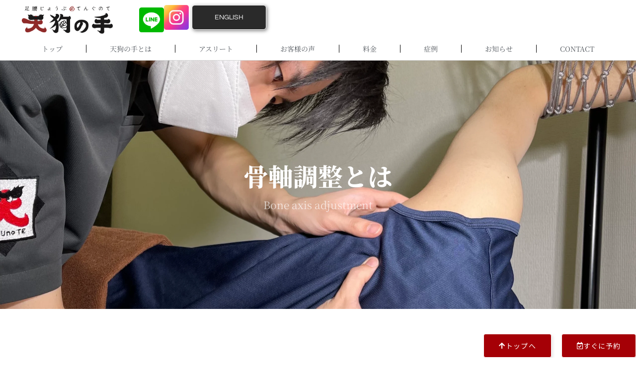

--- FILE ---
content_type: text/html; charset=UTF-8
request_url: https://tengunote.com/treatment/
body_size: 49346
content:
<!DOCTYPE html>
<html dir="ltr" lang="ja" prefix="og: https://ogp.me/ns#">
<head>
<meta charset="UTF-8">
<meta name="viewport" content="width=device-width, initial-scale=1">
	<link rel="profile" href="https://gmpg.org/xfn/11"> 
	<title>骨軸調整とは - 天狗の手｜腰痛肩こりなどの慢性痛を根本原因から改善する療術院</title>
<link crossorigin data-rocket-preconnect href="https://www.googletagmanager.com" rel="preconnect">
<link crossorigin data-rocket-preconnect href="https://fonts.googleapis.com" rel="preconnect">
<link data-rocket-preload as="style" href="https://fonts.googleapis.com/css?family=Poppins%3A400%2C500%7CPlayfair%20Display%3A700%2C&#038;display=swap" rel="preload">
<link href="https://fonts.googleapis.com/css?family=Poppins%3A400%2C500%7CPlayfair%20Display%3A700%2C&#038;display=swap" media="print" onload="this.media=&#039;all&#039;" rel="stylesheet">
<noscript><link rel="stylesheet" href="https://fonts.googleapis.com/css?family=Poppins%3A400%2C500%7CPlayfair%20Display%3A700%2C&#038;display=swap"></noscript><link rel="preload" data-rocket-preload as="image" href="https://tengunote.com/wp-content/uploads/2023/02/377C6DA8-C000-48EB-A4A0-B737CB69D9C6-scaled.webp" fetchpriority="high">

		<!-- All in One SEO 4.8.9 - aioseo.com -->
	<meta name="description" content="骨軸調整とは Bone axis adjustment 骨軸調整は整体でもカイロプラクティックでも マッサージ" />
	<meta name="robots" content="max-image-preview:large" />
	<meta name="google-site-verification" content="EQHgGp15DakNEme4VYr7MN-mjqkzJzfPIE8AuaH9y7o" />
	<link rel="canonical" href="https://tengunote.com/treatment/" />
	<meta name="generator" content="All in One SEO (AIOSEO) 4.8.9" />
		<meta property="og:locale" content="ja_JP" />
		<meta property="og:site_name" content="天狗の手｜腰痛肩こりなどの慢性痛を根本原因から改善する療術院 - 本質的に身体を治し、調整する。整体やマッサージでは叶えられない施術。" />
		<meta property="og:type" content="article" />
		<meta property="og:title" content="骨軸調整とは - 天狗の手｜腰痛肩こりなどの慢性痛を根本原因から改善する療術院" />
		<meta property="og:description" content="骨軸調整とは Bone axis adjustment 骨軸調整は整体でもカイロプラクティックでも マッサージ" />
		<meta property="og:url" content="https://tengunote.com/treatment/" />
		<meta property="og:image" content="https://tengunote.com/wp-content/uploads/2023/11/tengunote-1.jpg" />
		<meta property="og:image:secure_url" content="https://tengunote.com/wp-content/uploads/2023/11/tengunote-1.jpg" />
		<meta property="og:image:width" content="574" />
		<meta property="og:image:height" content="554" />
		<meta property="article:published_time" content="2025-07-01T00:51:29+00:00" />
		<meta property="article:modified_time" content="2025-07-23T03:05:06+00:00" />
		<meta name="twitter:card" content="summary_large_image" />
		<meta name="twitter:title" content="骨軸調整とは - 天狗の手｜腰痛肩こりなどの慢性痛を根本原因から改善する療術院" />
		<meta name="twitter:description" content="骨軸調整とは Bone axis adjustment 骨軸調整は整体でもカイロプラクティックでも マッサージ" />
		<meta name="twitter:image" content="https://tengunote.com/wp-content/uploads/2023/11/tengunote-1.jpg" />
		<script type="application/ld+json" class="aioseo-schema">
			{"@context":"https:\/\/schema.org","@graph":[{"@type":"BreadcrumbList","@id":"https:\/\/tengunote.com\/treatment\/#breadcrumblist","itemListElement":[{"@type":"ListItem","@id":"https:\/\/tengunote.com#listItem","position":1,"name":"\u30db\u30fc\u30e0","item":"https:\/\/tengunote.com","nextItem":{"@type":"ListItem","@id":"https:\/\/tengunote.com\/treatment\/#listItem","name":"\u9aa8\u8ef8\u8abf\u6574\u3068\u306f"}},{"@type":"ListItem","@id":"https:\/\/tengunote.com\/treatment\/#listItem","position":2,"name":"\u9aa8\u8ef8\u8abf\u6574\u3068\u306f","previousItem":{"@type":"ListItem","@id":"https:\/\/tengunote.com#listItem","name":"\u30db\u30fc\u30e0"}}]},{"@type":"Organization","@id":"https:\/\/tengunote.com\/#organization","name":"\u8eab\u4f53\u3092\u672c\u8cea\u7684\u306b\u8abf\u6574\u3092\u3059\u308b\u3001\u5929\u72d7\u306e\u624b","description":"\u672c\u8cea\u7684\u306b\u8eab\u4f53\u3092\u6cbb\u3057\u3001\u8abf\u6574\u3059\u308b\u3002\u6574\u4f53\u3084\u30de\u30c3\u30b5\u30fc\u30b8\u3067\u306f\u53f6\u3048\u3089\u308c\u306a\u3044\u65bd\u8853\u3002","url":"https:\/\/tengunote.com\/","telephone":"+81362639824","logo":{"@type":"ImageObject","url":"https:\/\/tengunote.com\/wp-content\/uploads\/2021\/12\/\u5929\u72d7\u306e\u624b\u30ed\u30b3\u30992.png","@id":"https:\/\/tengunote.com\/treatment\/#organizationLogo","width":2222,"height":696,"caption":"\u8db3\u8170\u3058\u3087\u3046\u3076\u5929\u72d7\u306e\u624b\u3000\u30ed\u30b4\u30de\u30fc\u30af"},"image":{"@id":"https:\/\/tengunote.com\/treatment\/#organizationLogo"}},{"@type":"WebPage","@id":"https:\/\/tengunote.com\/treatment\/#webpage","url":"https:\/\/tengunote.com\/treatment\/","name":"\u9aa8\u8ef8\u8abf\u6574\u3068\u306f - \u5929\u72d7\u306e\u624b\uff5c\u8170\u75db\u80a9\u3053\u308a\u306a\u3069\u306e\u6162\u6027\u75db\u3092\u6839\u672c\u539f\u56e0\u304b\u3089\u6539\u5584\u3059\u308b\u7642\u8853\u9662","description":"\u9aa8\u8ef8\u8abf\u6574\u3068\u306f Bone axis adjustment \u9aa8\u8ef8\u8abf\u6574\u306f\u6574\u4f53\u3067\u3082\u30ab\u30a4\u30ed\u30d7\u30e9\u30af\u30c6\u30a3\u30c3\u30af\u3067\u3082 \u30de\u30c3\u30b5\u30fc\u30b8","inLanguage":"ja","isPartOf":{"@id":"https:\/\/tengunote.com\/#website"},"breadcrumb":{"@id":"https:\/\/tengunote.com\/treatment\/#breadcrumblist"},"datePublished":"2025-07-01T09:51:29+09:00","dateModified":"2025-07-23T12:05:06+09:00"},{"@type":"WebSite","@id":"https:\/\/tengunote.com\/#website","url":"https:\/\/tengunote.com\/","name":"\u5929\u72d7\u306e\u624b\uff5c\u8170\u75db\u80a9\u3053\u308a\u306a\u3069\u306e\u6162\u6027\u75db\u3092\u6839\u672c\u539f\u56e0\u304b\u3089\u6539\u5584\u3059\u308b\u7642\u8853\u9662","description":"\u672c\u8cea\u7684\u306b\u8eab\u4f53\u3092\u6cbb\u3057\u3001\u8abf\u6574\u3059\u308b\u3002\u6574\u4f53\u3084\u30de\u30c3\u30b5\u30fc\u30b8\u3067\u306f\u53f6\u3048\u3089\u308c\u306a\u3044\u65bd\u8853\u3002","inLanguage":"ja","publisher":{"@id":"https:\/\/tengunote.com\/#organization"}}]}
		</script>
		<!-- All in One SEO -->


<!-- Google Tag Manager for WordPress by gtm4wp.com -->
<script data-cfasync="false" data-pagespeed-no-defer>
	var gtm4wp_datalayer_name = "dataLayer";
	var dataLayer = dataLayer || [];
</script>
<!-- End Google Tag Manager for WordPress by gtm4wp.com --><link rel='dns-prefetch' href='//fonts.googleapis.com' />
<link href='https://fonts.gstatic.com' crossorigin rel='preconnect' />
<link rel="alternate" type="application/rss+xml" title="天狗の手｜腰痛肩こりなどの慢性痛を根本原因から改善する療術院 &raquo; フィード" href="https://tengunote.com/feed/" />
<link rel="alternate" type="application/rss+xml" title="天狗の手｜腰痛肩こりなどの慢性痛を根本原因から改善する療術院 &raquo; コメントフィード" href="https://tengunote.com/comments/feed/" />
<link rel="alternate" title="oEmbed (JSON)" type="application/json+oembed" href="https://tengunote.com/wp-json/oembed/1.0/embed?url=https%3A%2F%2Ftengunote.com%2Ftreatment%2F" />
<link rel="alternate" title="oEmbed (XML)" type="text/xml+oembed" href="https://tengunote.com/wp-json/oembed/1.0/embed?url=https%3A%2F%2Ftengunote.com%2Ftreatment%2F&#038;format=xml" />
		<!-- This site uses the Google Analytics by MonsterInsights plugin v9.11.1 - Using Analytics tracking - https://www.monsterinsights.com/ -->
							<script src="//www.googletagmanager.com/gtag/js?id=G-ETMX38FSPK"  data-cfasync="false" data-wpfc-render="false" async></script>
			<script data-cfasync="false" data-wpfc-render="false">
				var mi_version = '9.11.1';
				var mi_track_user = true;
				var mi_no_track_reason = '';
								var MonsterInsightsDefaultLocations = {"page_location":"https:\/\/tengunote.com\/treatment\/"};
								if ( typeof MonsterInsightsPrivacyGuardFilter === 'function' ) {
					var MonsterInsightsLocations = (typeof MonsterInsightsExcludeQuery === 'object') ? MonsterInsightsPrivacyGuardFilter( MonsterInsightsExcludeQuery ) : MonsterInsightsPrivacyGuardFilter( MonsterInsightsDefaultLocations );
				} else {
					var MonsterInsightsLocations = (typeof MonsterInsightsExcludeQuery === 'object') ? MonsterInsightsExcludeQuery : MonsterInsightsDefaultLocations;
				}

								var disableStrs = [
										'ga-disable-G-ETMX38FSPK',
									];

				/* Function to detect opted out users */
				function __gtagTrackerIsOptedOut() {
					for (var index = 0; index < disableStrs.length; index++) {
						if (document.cookie.indexOf(disableStrs[index] + '=true') > -1) {
							return true;
						}
					}

					return false;
				}

				/* Disable tracking if the opt-out cookie exists. */
				if (__gtagTrackerIsOptedOut()) {
					for (var index = 0; index < disableStrs.length; index++) {
						window[disableStrs[index]] = true;
					}
				}

				/* Opt-out function */
				function __gtagTrackerOptout() {
					for (var index = 0; index < disableStrs.length; index++) {
						document.cookie = disableStrs[index] + '=true; expires=Thu, 31 Dec 2099 23:59:59 UTC; path=/';
						window[disableStrs[index]] = true;
					}
				}

				if ('undefined' === typeof gaOptout) {
					function gaOptout() {
						__gtagTrackerOptout();
					}
				}
								window.dataLayer = window.dataLayer || [];

				window.MonsterInsightsDualTracker = {
					helpers: {},
					trackers: {},
				};
				if (mi_track_user) {
					function __gtagDataLayer() {
						dataLayer.push(arguments);
					}

					function __gtagTracker(type, name, parameters) {
						if (!parameters) {
							parameters = {};
						}

						if (parameters.send_to) {
							__gtagDataLayer.apply(null, arguments);
							return;
						}

						if (type === 'event') {
														parameters.send_to = monsterinsights_frontend.v4_id;
							var hookName = name;
							if (typeof parameters['event_category'] !== 'undefined') {
								hookName = parameters['event_category'] + ':' + name;
							}

							if (typeof MonsterInsightsDualTracker.trackers[hookName] !== 'undefined') {
								MonsterInsightsDualTracker.trackers[hookName](parameters);
							} else {
								__gtagDataLayer('event', name, parameters);
							}
							
						} else {
							__gtagDataLayer.apply(null, arguments);
						}
					}

					__gtagTracker('js', new Date());
					__gtagTracker('set', {
						'developer_id.dZGIzZG': true,
											});
					if ( MonsterInsightsLocations.page_location ) {
						__gtagTracker('set', MonsterInsightsLocations);
					}
										__gtagTracker('config', 'G-ETMX38FSPK', {"forceSSL":"true","link_attribution":"true"} );
										window.gtag = __gtagTracker;										(function () {
						/* https://developers.google.com/analytics/devguides/collection/analyticsjs/ */
						/* ga and __gaTracker compatibility shim. */
						var noopfn = function () {
							return null;
						};
						var newtracker = function () {
							return new Tracker();
						};
						var Tracker = function () {
							return null;
						};
						var p = Tracker.prototype;
						p.get = noopfn;
						p.set = noopfn;
						p.send = function () {
							var args = Array.prototype.slice.call(arguments);
							args.unshift('send');
							__gaTracker.apply(null, args);
						};
						var __gaTracker = function () {
							var len = arguments.length;
							if (len === 0) {
								return;
							}
							var f = arguments[len - 1];
							if (typeof f !== 'object' || f === null || typeof f.hitCallback !== 'function') {
								if ('send' === arguments[0]) {
									var hitConverted, hitObject = false, action;
									if ('event' === arguments[1]) {
										if ('undefined' !== typeof arguments[3]) {
											hitObject = {
												'eventAction': arguments[3],
												'eventCategory': arguments[2],
												'eventLabel': arguments[4],
												'value': arguments[5] ? arguments[5] : 1,
											}
										}
									}
									if ('pageview' === arguments[1]) {
										if ('undefined' !== typeof arguments[2]) {
											hitObject = {
												'eventAction': 'page_view',
												'page_path': arguments[2],
											}
										}
									}
									if (typeof arguments[2] === 'object') {
										hitObject = arguments[2];
									}
									if (typeof arguments[5] === 'object') {
										Object.assign(hitObject, arguments[5]);
									}
									if ('undefined' !== typeof arguments[1].hitType) {
										hitObject = arguments[1];
										if ('pageview' === hitObject.hitType) {
											hitObject.eventAction = 'page_view';
										}
									}
									if (hitObject) {
										action = 'timing' === arguments[1].hitType ? 'timing_complete' : hitObject.eventAction;
										hitConverted = mapArgs(hitObject);
										__gtagTracker('event', action, hitConverted);
									}
								}
								return;
							}

							function mapArgs(args) {
								var arg, hit = {};
								var gaMap = {
									'eventCategory': 'event_category',
									'eventAction': 'event_action',
									'eventLabel': 'event_label',
									'eventValue': 'event_value',
									'nonInteraction': 'non_interaction',
									'timingCategory': 'event_category',
									'timingVar': 'name',
									'timingValue': 'value',
									'timingLabel': 'event_label',
									'page': 'page_path',
									'location': 'page_location',
									'title': 'page_title',
									'referrer' : 'page_referrer',
								};
								for (arg in args) {
																		if (!(!args.hasOwnProperty(arg) || !gaMap.hasOwnProperty(arg))) {
										hit[gaMap[arg]] = args[arg];
									} else {
										hit[arg] = args[arg];
									}
								}
								return hit;
							}

							try {
								f.hitCallback();
							} catch (ex) {
							}
						};
						__gaTracker.create = newtracker;
						__gaTracker.getByName = newtracker;
						__gaTracker.getAll = function () {
							return [];
						};
						__gaTracker.remove = noopfn;
						__gaTracker.loaded = true;
						window['__gaTracker'] = __gaTracker;
					})();
									} else {
										console.log("");
					(function () {
						function __gtagTracker() {
							return null;
						}

						window['__gtagTracker'] = __gtagTracker;
						window['gtag'] = __gtagTracker;
					})();
									}
			</script>
							<!-- / Google Analytics by MonsterInsights -->
		<style id='wp-img-auto-sizes-contain-inline-css'>
img:is([sizes=auto i],[sizes^="auto," i]){contain-intrinsic-size:3000px 1500px}
/*# sourceURL=wp-img-auto-sizes-contain-inline-css */
</style>
<link rel='stylesheet' id='astra-theme-css-css' href='https://tengunote.com/wp-content/themes/astra/assets/css/minified/frontend.min.css?ver=4.12.1' media='all' />
<style id='astra-theme-css-inline-css'>
.ast-no-sidebar .entry-content .alignfull {margin-left: calc( -50vw + 50%);margin-right: calc( -50vw + 50%);max-width: 100vw;width: 100vw;}.ast-no-sidebar .entry-content .alignwide {margin-left: calc(-41vw + 50%);margin-right: calc(-41vw + 50%);max-width: unset;width: unset;}.ast-no-sidebar .entry-content .alignfull .alignfull,.ast-no-sidebar .entry-content .alignfull .alignwide,.ast-no-sidebar .entry-content .alignwide .alignfull,.ast-no-sidebar .entry-content .alignwide .alignwide,.ast-no-sidebar .entry-content .wp-block-column .alignfull,.ast-no-sidebar .entry-content .wp-block-column .alignwide{width: 100%;margin-left: auto;margin-right: auto;}.wp-block-gallery,.blocks-gallery-grid {margin: 0;}.wp-block-separator {max-width: 100px;}.wp-block-separator.is-style-wide,.wp-block-separator.is-style-dots {max-width: none;}.entry-content .has-2-columns .wp-block-column:first-child {padding-right: 10px;}.entry-content .has-2-columns .wp-block-column:last-child {padding-left: 10px;}@media (max-width: 782px) {.entry-content .wp-block-columns .wp-block-column {flex-basis: 100%;}.entry-content .has-2-columns .wp-block-column:first-child {padding-right: 0;}.entry-content .has-2-columns .wp-block-column:last-child {padding-left: 0;}}body .entry-content .wp-block-latest-posts {margin-left: 0;}body .entry-content .wp-block-latest-posts li {list-style: none;}.ast-no-sidebar .ast-container .entry-content .wp-block-latest-posts {margin-left: 0;}.ast-header-break-point .entry-content .alignwide {margin-left: auto;margin-right: auto;}.entry-content .blocks-gallery-item img {margin-bottom: auto;}.wp-block-pullquote {border-top: 4px solid #555d66;border-bottom: 4px solid #555d66;color: #40464d;}:root{--ast-post-nav-space:0;--ast-container-default-xlg-padding:6.67em;--ast-container-default-lg-padding:5.67em;--ast-container-default-slg-padding:4.34em;--ast-container-default-md-padding:3.34em;--ast-container-default-sm-padding:6.67em;--ast-container-default-xs-padding:2.4em;--ast-container-default-xxs-padding:1.4em;--ast-code-block-background:#EEEEEE;--ast-comment-inputs-background:#FAFAFA;--ast-normal-container-width:1200px;--ast-narrow-container-width:750px;--ast-blog-title-font-weight:normal;--ast-blog-meta-weight:inherit;--ast-global-color-primary:var(--ast-global-color-5);--ast-global-color-secondary:var(--ast-global-color-4);--ast-global-color-alternate-background:var(--ast-global-color-7);--ast-global-color-subtle-background:var(--ast-global-color-6);--ast-bg-style-guide:var( --ast-global-color-secondary,--ast-global-color-5 );--ast-shadow-style-guide:0px 0px 4px 0 #00000057;--ast-global-dark-bg-style:#fff;--ast-global-dark-lfs:#fbfbfb;--ast-widget-bg-color:#fafafa;--ast-wc-container-head-bg-color:#fbfbfb;--ast-title-layout-bg:#eeeeee;--ast-search-border-color:#e7e7e7;--ast-lifter-hover-bg:#e6e6e6;--ast-gallery-block-color:#000;--srfm-color-input-label:var(--ast-global-color-2);}html{font-size:93.75%;}a,.page-title{color:var(--ast-global-color-2);}a:hover,a:focus{color:var(--ast-global-color-1);}body,button,input,select,textarea,.ast-button,.ast-custom-button{font-family:'Poppins',sans-serif;font-weight:400;font-size:15px;font-size:1rem;line-height:var(--ast-body-line-height,1.6em);}blockquote{color:var(--ast-global-color-3);}h1,h2,h3,h4,h5,h6,.entry-content :where(h1,h2,h3,h4,h5,h6),.site-title,.site-title a{font-family:'Playfair Display',serif;font-weight:700;line-height:1em;}.site-title{font-size:35px;font-size:2.3333333333333rem;display:none;}header .custom-logo-link img{max-width:164px;width:164px;}.astra-logo-svg{width:164px;}.site-header .site-description{font-size:15px;font-size:1rem;display:none;}.entry-title{font-size:60px;font-size:4rem;}.ast-blog-single-element.ast-taxonomy-container a{font-size:60px;font-size:4rem;}.ast-blog-meta-container{font-size:60px;font-size:4rem;}.archive .ast-article-post,.blog .ast-article-post,.archive .ast-article-post:hover,.blog .ast-article-post:hover{overflow:hidden;}h1,.entry-content :where(h1){font-size:75px;font-size:5rem;font-family:'Playfair Display',serif;line-height:1.4em;}h2,.entry-content :where(h2){font-size:50px;font-size:3.3333333333333rem;font-family:'Playfair Display',serif;line-height:1.3em;}h3,.entry-content :where(h3){font-size:32px;font-size:2.1333333333333rem;font-family:'Playfair Display',serif;line-height:1.3em;}h4,.entry-content :where(h4){font-size:20px;font-size:1.3333333333333rem;line-height:1.2em;font-family:'Playfair Display',serif;}h5,.entry-content :where(h5){font-size:18px;font-size:1.2rem;line-height:1.2em;font-family:'Playfair Display',serif;}h6,.entry-content :where(h6){font-size:15px;font-size:1rem;line-height:1.25em;font-family:'Playfair Display',serif;}::selection{background-color:var(--ast-global-color-0);color:#ffffff;}body,h1,h2,h3,h4,h5,h6,.entry-title a,.entry-content :where(h1,h2,h3,h4,h5,h6){color:var(--ast-global-color-3);}.tagcloud a:hover,.tagcloud a:focus,.tagcloud a.current-item{color:#ffffff;border-color:var(--ast-global-color-2);background-color:var(--ast-global-color-2);}input:focus,input[type="text"]:focus,input[type="email"]:focus,input[type="url"]:focus,input[type="password"]:focus,input[type="reset"]:focus,input[type="search"]:focus,textarea:focus{border-color:var(--ast-global-color-2);}input[type="radio"]:checked,input[type=reset],input[type="checkbox"]:checked,input[type="checkbox"]:hover:checked,input[type="checkbox"]:focus:checked,input[type=range]::-webkit-slider-thumb{border-color:var(--ast-global-color-2);background-color:var(--ast-global-color-2);box-shadow:none;}.site-footer a:hover + .post-count,.site-footer a:focus + .post-count{background:var(--ast-global-color-2);border-color:var(--ast-global-color-2);}.single .nav-links .nav-previous,.single .nav-links .nav-next{color:var(--ast-global-color-2);}.entry-meta,.entry-meta *{line-height:1.45;color:var(--ast-global-color-2);}.entry-meta a:not(.ast-button):hover,.entry-meta a:not(.ast-button):hover *,.entry-meta a:not(.ast-button):focus,.entry-meta a:not(.ast-button):focus *,.page-links > .page-link,.page-links .page-link:hover,.post-navigation a:hover{color:var(--ast-global-color-1);}#cat option,.secondary .calendar_wrap thead a,.secondary .calendar_wrap thead a:visited{color:var(--ast-global-color-2);}.secondary .calendar_wrap #today,.ast-progress-val span{background:var(--ast-global-color-2);}.secondary a:hover + .post-count,.secondary a:focus + .post-count{background:var(--ast-global-color-2);border-color:var(--ast-global-color-2);}.calendar_wrap #today > a{color:#ffffff;}.page-links .page-link,.single .post-navigation a{color:var(--ast-global-color-2);}.ast-search-menu-icon .search-form button.search-submit{padding:0 4px;}.ast-search-menu-icon form.search-form{padding-right:0;}.ast-search-menu-icon.slide-search input.search-field{width:0;}.ast-header-search .ast-search-menu-icon.ast-dropdown-active .search-form,.ast-header-search .ast-search-menu-icon.ast-dropdown-active .search-field:focus{transition:all 0.2s;}.search-form input.search-field:focus{outline:none;}.widget-title,.widget .wp-block-heading{font-size:21px;font-size:1.4rem;color:var(--ast-global-color-3);}.ast-search-menu-icon.slide-search a:focus-visible:focus-visible,.astra-search-icon:focus-visible,#close:focus-visible,a:focus-visible,.ast-menu-toggle:focus-visible,.site .skip-link:focus-visible,.wp-block-loginout input:focus-visible,.wp-block-search.wp-block-search__button-inside .wp-block-search__inside-wrapper,.ast-header-navigation-arrow:focus-visible,.ast-orders-table__row .ast-orders-table__cell:focus-visible,a#ast-apply-coupon:focus-visible,#ast-apply-coupon:focus-visible,#close:focus-visible,.button.search-submit:focus-visible,#search_submit:focus,.normal-search:focus-visible,.ast-header-account-wrap:focus-visible,.astra-cart-drawer-close:focus,.ast-single-variation:focus,.ast-button:focus,.ast-builder-button-wrap:has(.ast-custom-button-link:focus),.ast-builder-button-wrap .ast-custom-button-link:focus{outline-style:dotted;outline-color:inherit;outline-width:thin;}input:focus,input[type="text"]:focus,input[type="email"]:focus,input[type="url"]:focus,input[type="password"]:focus,input[type="reset"]:focus,input[type="search"]:focus,input[type="number"]:focus,textarea:focus,.wp-block-search__input:focus,[data-section="section-header-mobile-trigger"] .ast-button-wrap .ast-mobile-menu-trigger-minimal:focus,.ast-mobile-popup-drawer.active .menu-toggle-close:focus,#ast-scroll-top:focus,#coupon_code:focus,#ast-coupon-code:focus{border-style:dotted;border-color:inherit;border-width:thin;}input{outline:none;}.ast-logo-title-inline .site-logo-img{padding-right:1em;}.site-logo-img img{ transition:all 0.2s linear;}body .ast-oembed-container *{position:absolute;top:0;width:100%;height:100%;left:0;}body .wp-block-embed-pocket-casts .ast-oembed-container *{position:unset;}.ast-single-post-featured-section + article {margin-top: 2em;}.site-content .ast-single-post-featured-section img {width: 100%;overflow: hidden;object-fit: cover;}.site > .ast-single-related-posts-container {margin-top: 0;}@media (min-width: 922px) {.ast-desktop .ast-container--narrow {max-width: var(--ast-narrow-container-width);margin: 0 auto;}}.ast-page-builder-template .hentry {margin: 0;}.ast-page-builder-template .site-content > .ast-container {max-width: 100%;padding: 0;}.ast-page-builder-template .site .site-content #primary {padding: 0;margin: 0;}.ast-page-builder-template .no-results {text-align: center;margin: 4em auto;}.ast-page-builder-template .ast-pagination {padding: 2em;}.ast-page-builder-template .entry-header.ast-no-title.ast-no-thumbnail {margin-top: 0;}.ast-page-builder-template .entry-header.ast-header-without-markup {margin-top: 0;margin-bottom: 0;}.ast-page-builder-template .entry-header.ast-no-title.ast-no-meta {margin-bottom: 0;}.ast-page-builder-template.single .post-navigation {padding-bottom: 2em;}.ast-page-builder-template.single-post .site-content > .ast-container {max-width: 100%;}.ast-page-builder-template .entry-header {margin-top: 4em;margin-left: auto;margin-right: auto;padding-left: 20px;padding-right: 20px;}.single.ast-page-builder-template .entry-header {padding-left: 20px;padding-right: 20px;}.ast-page-builder-template .ast-archive-description {margin: 4em auto 0;padding-left: 20px;padding-right: 20px;}.ast-page-builder-template.ast-no-sidebar .entry-content .alignwide {margin-left: 0;margin-right: 0;}@media (max-width:921.9px){#ast-desktop-header{display:none;}}@media (min-width:922px){#ast-mobile-header{display:none;}}.wp-block-buttons.aligncenter{justify-content:center;}@media (min-width:1200px){.wp-block-group .has-background{padding:20px;}}@media (min-width:1200px){.ast-no-sidebar.ast-separate-container .entry-content .wp-block-group.alignwide,.ast-no-sidebar.ast-separate-container .entry-content .wp-block-cover.alignwide{margin-left:-20px;margin-right:-20px;padding-left:20px;padding-right:20px;}.ast-no-sidebar.ast-separate-container .entry-content .wp-block-cover.alignfull,.ast-no-sidebar.ast-separate-container .entry-content .wp-block-group.alignfull{margin-left:-6.67em;margin-right:-6.67em;padding-left:6.67em;padding-right:6.67em;}}@media (min-width:1200px){.wp-block-cover-image.alignwide .wp-block-cover__inner-container,.wp-block-cover.alignwide .wp-block-cover__inner-container,.wp-block-cover-image.alignfull .wp-block-cover__inner-container,.wp-block-cover.alignfull .wp-block-cover__inner-container{width:100%;}}.wp-block-image.aligncenter{margin-left:auto;margin-right:auto;}.wp-block-table.aligncenter{margin-left:auto;margin-right:auto;}.wp-block-buttons .wp-block-button.is-style-outline .wp-block-button__link.wp-element-button,.ast-outline-button,.wp-block-uagb-buttons-child .uagb-buttons-repeater.ast-outline-button{border-top-width:2px;border-right-width:2px;border-bottom-width:2px;border-left-width:2px;font-family:inherit;font-weight:500;font-size:14px;font-size:0.93333333333333rem;line-height:1em;border-top-left-radius:4px;border-top-right-radius:4px;border-bottom-right-radius:4px;border-bottom-left-radius:4px;}.wp-block-button .wp-block-button__link.wp-element-button.is-style-outline:not(.has-background),.wp-block-button.is-style-outline>.wp-block-button__link.wp-element-button:not(.has-background),.ast-outline-button{background-color:transparent;}.entry-content[data-ast-blocks-layout] > figure{margin-bottom:1em;}.elementor-widget-container .elementor-loop-container .e-loop-item[data-elementor-type="loop-item"]{width:100%;}@media (max-width:921px){.ast-left-sidebar #content > .ast-container{display:flex;flex-direction:column-reverse;width:100%;}.ast-separate-container .ast-article-post,.ast-separate-container .ast-article-single{padding:1.5em 2.14em;}.ast-author-box img.avatar{margin:20px 0 0 0;}}@media (min-width:922px){.ast-separate-container.ast-right-sidebar #primary,.ast-separate-container.ast-left-sidebar #primary{border:0;}.search-no-results.ast-separate-container #primary{margin-bottom:4em;}}.elementor-widget-button .elementor-button{border-style:solid;text-decoration:none;border-top-width:0px;border-right-width:0px;border-left-width:0px;border-bottom-width:0px;}body .elementor-button.elementor-size-sm,body .elementor-button.elementor-size-xs,body .elementor-button.elementor-size-md,body .elementor-button.elementor-size-lg,body .elementor-button.elementor-size-xl,body .elementor-button{border-top-left-radius:4px;border-top-right-radius:4px;border-bottom-right-radius:4px;border-bottom-left-radius:4px;padding-top:16px;padding-right:30px;padding-bottom:16px;padding-left:30px;}.elementor-widget-button .elementor-button{border-color:var(--ast-global-color-0);background-color:var(--ast-global-color-0);}.elementor-widget-button .elementor-button:hover,.elementor-widget-button .elementor-button:focus{color:#ffffff;background-color:var(--ast-global-color-1);border-color:var(--ast-global-color-1);}.wp-block-button .wp-block-button__link ,.elementor-widget-button .elementor-button,.elementor-widget-button .elementor-button:visited{color:#ffffff;}.elementor-widget-button .elementor-button{font-weight:500;font-size:14px;font-size:0.93333333333333rem;line-height:1em;letter-spacing:0.5px;}body .elementor-button.elementor-size-sm,body .elementor-button.elementor-size-xs,body .elementor-button.elementor-size-md,body .elementor-button.elementor-size-lg,body .elementor-button.elementor-size-xl,body .elementor-button{font-size:14px;font-size:0.93333333333333rem;}.wp-block-button .wp-block-button__link:hover,.wp-block-button .wp-block-button__link:focus{color:#ffffff;background-color:var(--ast-global-color-1);border-color:var(--ast-global-color-1);}.elementor-widget-heading h1.elementor-heading-title{line-height:1.4em;}.elementor-widget-heading h2.elementor-heading-title{line-height:1.3em;}.elementor-widget-heading h3.elementor-heading-title{line-height:1.3em;}.elementor-widget-heading h4.elementor-heading-title{line-height:1.2em;}.elementor-widget-heading h5.elementor-heading-title{line-height:1.2em;}.elementor-widget-heading h6.elementor-heading-title{line-height:1.25em;}.wp-block-button .wp-block-button__link{border-style:solid;border-top-width:0px;border-right-width:0px;border-left-width:0px;border-bottom-width:0px;border-color:var(--ast-global-color-0);background-color:var(--ast-global-color-0);color:#ffffff;font-family:inherit;font-weight:500;line-height:1em;letter-spacing:0.5px;font-size:14px;font-size:0.93333333333333rem;border-top-left-radius:4px;border-top-right-radius:4px;border-bottom-right-radius:4px;border-bottom-left-radius:4px;padding-top:16px;padding-right:30px;padding-bottom:16px;padding-left:30px;}.menu-toggle,button,.ast-button,.ast-custom-button,.button,input#submit,input[type="button"],input[type="submit"],input[type="reset"]{border-style:solid;border-top-width:0px;border-right-width:0px;border-left-width:0px;border-bottom-width:0px;color:#ffffff;border-color:var(--ast-global-color-0);background-color:var(--ast-global-color-0);padding-top:16px;padding-right:30px;padding-bottom:16px;padding-left:30px;font-family:inherit;font-weight:500;font-size:14px;font-size:0.93333333333333rem;line-height:1em;letter-spacing:0.5px;border-top-left-radius:4px;border-top-right-radius:4px;border-bottom-right-radius:4px;border-bottom-left-radius:4px;}button:focus,.menu-toggle:hover,button:hover,.ast-button:hover,.ast-custom-button:hover .button:hover,.ast-custom-button:hover ,input[type=reset]:hover,input[type=reset]:focus,input#submit:hover,input#submit:focus,input[type="button"]:hover,input[type="button"]:focus,input[type="submit"]:hover,input[type="submit"]:focus{color:#ffffff;background-color:var(--ast-global-color-1);border-color:var(--ast-global-color-1);}@media (max-width:921px){.ast-mobile-header-stack .main-header-bar .ast-search-menu-icon{display:inline-block;}.ast-header-break-point.ast-header-custom-item-outside .ast-mobile-header-stack .main-header-bar .ast-search-icon{margin:0;}.ast-comment-avatar-wrap img{max-width:2.5em;}.ast-comment-meta{padding:0 1.8888em 1.3333em;}.ast-separate-container .ast-comment-list li.depth-1{padding:1.5em 2.14em;}.ast-separate-container .comment-respond{padding:2em 2.14em;}}@media (min-width:544px){.ast-container{max-width:100%;}}@media (max-width:544px){.ast-separate-container .ast-article-post,.ast-separate-container .ast-article-single,.ast-separate-container .comments-title,.ast-separate-container .ast-archive-description{padding:1.5em 1em;}.ast-separate-container #content .ast-container{padding-left:0.54em;padding-right:0.54em;}.ast-separate-container .ast-comment-list .bypostauthor{padding:.5em;}.ast-search-menu-icon.ast-dropdown-active .search-field{width:170px;}} #ast-mobile-header .ast-site-header-cart-li a{pointer-events:none;}body,.ast-separate-container{background-color:var(--ast-global-color-4);background-image:none;}.ast-no-sidebar.ast-separate-container .entry-content .alignfull {margin-left: -6.67em;margin-right: -6.67em;width: auto;}@media (max-width: 1200px) {.ast-no-sidebar.ast-separate-container .entry-content .alignfull {margin-left: -2.4em;margin-right: -2.4em;}}@media (max-width: 768px) {.ast-no-sidebar.ast-separate-container .entry-content .alignfull {margin-left: -2.14em;margin-right: -2.14em;}}@media (max-width: 544px) {.ast-no-sidebar.ast-separate-container .entry-content .alignfull {margin-left: -1em;margin-right: -1em;}}.ast-no-sidebar.ast-separate-container .entry-content .alignwide {margin-left: -20px;margin-right: -20px;}.ast-no-sidebar.ast-separate-container .entry-content .wp-block-column .alignfull,.ast-no-sidebar.ast-separate-container .entry-content .wp-block-column .alignwide {margin-left: auto;margin-right: auto;width: 100%;}@media (max-width:921px){.site-title{display:none;}.site-header .site-description{display:none;}h1,.entry-content :where(h1){font-size:45px;}h2,.entry-content :where(h2){font-size:32px;}h3,.entry-content :where(h3){font-size:25px;}}@media (max-width:544px){.site-title{display:none;}.site-header .site-description{display:none;}h1,.entry-content :where(h1){font-size:30px;}h2,.entry-content :where(h2){font-size:23px;}h3,.entry-content :where(h3){font-size:20px;}header .custom-logo-link img,.ast-header-break-point .site-branding img,.ast-header-break-point .custom-logo-link img{max-width:100px;width:100px;}.astra-logo-svg{width:100px;}.ast-header-break-point .site-logo-img .custom-mobile-logo-link img{max-width:100px;}}@media (max-width:921px){html{font-size:85.5%;}}@media (max-width:544px){html{font-size:85.5%;}}@media (min-width:922px){.ast-container{max-width:1240px;}}@font-face {font-family: "Astra";src: url(https://tengunote.com/wp-content/themes/astra/assets/fonts/astra.woff) format("woff"),url(https://tengunote.com/wp-content/themes/astra/assets/fonts/astra.ttf) format("truetype"),url(https://tengunote.com/wp-content/themes/astra/assets/fonts/astra.svg#astra) format("svg");font-weight: normal;font-style: normal;font-display: fallback;}@media (min-width:922px){.main-header-menu .sub-menu .menu-item.ast-left-align-sub-menu:hover > .sub-menu,.main-header-menu .sub-menu .menu-item.ast-left-align-sub-menu.focus > .sub-menu{margin-left:-0px;}}.site .comments-area{padding-bottom:3em;}.footer-widget-area[data-section^="section-fb-html-"] .ast-builder-html-element{text-align:center;}.astra-icon-down_arrow::after {content: "\e900";font-family: Astra;}.astra-icon-close::after {content: "\e5cd";font-family: Astra;}.astra-icon-drag_handle::after {content: "\e25d";font-family: Astra;}.astra-icon-format_align_justify::after {content: "\e235";font-family: Astra;}.astra-icon-menu::after {content: "\e5d2";font-family: Astra;}.astra-icon-reorder::after {content: "\e8fe";font-family: Astra;}.astra-icon-search::after {content: "\e8b6";font-family: Astra;}.astra-icon-zoom_in::after {content: "\e56b";font-family: Astra;}.astra-icon-check-circle::after {content: "\e901";font-family: Astra;}.astra-icon-shopping-cart::after {content: "\f07a";font-family: Astra;}.astra-icon-shopping-bag::after {content: "\f290";font-family: Astra;}.astra-icon-shopping-basket::after {content: "\f291";font-family: Astra;}.astra-icon-circle-o::after {content: "\e903";font-family: Astra;}.astra-icon-certificate::after {content: "\e902";font-family: Astra;}blockquote {padding: 1.2em;}:root .has-ast-global-color-0-color{color:var(--ast-global-color-0);}:root .has-ast-global-color-0-background-color{background-color:var(--ast-global-color-0);}:root .wp-block-button .has-ast-global-color-0-color{color:var(--ast-global-color-0);}:root .wp-block-button .has-ast-global-color-0-background-color{background-color:var(--ast-global-color-0);}:root .has-ast-global-color-1-color{color:var(--ast-global-color-1);}:root .has-ast-global-color-1-background-color{background-color:var(--ast-global-color-1);}:root .wp-block-button .has-ast-global-color-1-color{color:var(--ast-global-color-1);}:root .wp-block-button .has-ast-global-color-1-background-color{background-color:var(--ast-global-color-1);}:root .has-ast-global-color-2-color{color:var(--ast-global-color-2);}:root .has-ast-global-color-2-background-color{background-color:var(--ast-global-color-2);}:root .wp-block-button .has-ast-global-color-2-color{color:var(--ast-global-color-2);}:root .wp-block-button .has-ast-global-color-2-background-color{background-color:var(--ast-global-color-2);}:root .has-ast-global-color-3-color{color:var(--ast-global-color-3);}:root .has-ast-global-color-3-background-color{background-color:var(--ast-global-color-3);}:root .wp-block-button .has-ast-global-color-3-color{color:var(--ast-global-color-3);}:root .wp-block-button .has-ast-global-color-3-background-color{background-color:var(--ast-global-color-3);}:root .has-ast-global-color-4-color{color:var(--ast-global-color-4);}:root .has-ast-global-color-4-background-color{background-color:var(--ast-global-color-4);}:root .wp-block-button .has-ast-global-color-4-color{color:var(--ast-global-color-4);}:root .wp-block-button .has-ast-global-color-4-background-color{background-color:var(--ast-global-color-4);}:root .has-ast-global-color-5-color{color:var(--ast-global-color-5);}:root .has-ast-global-color-5-background-color{background-color:var(--ast-global-color-5);}:root .wp-block-button .has-ast-global-color-5-color{color:var(--ast-global-color-5);}:root .wp-block-button .has-ast-global-color-5-background-color{background-color:var(--ast-global-color-5);}:root .has-ast-global-color-6-color{color:var(--ast-global-color-6);}:root .has-ast-global-color-6-background-color{background-color:var(--ast-global-color-6);}:root .wp-block-button .has-ast-global-color-6-color{color:var(--ast-global-color-6);}:root .wp-block-button .has-ast-global-color-6-background-color{background-color:var(--ast-global-color-6);}:root .has-ast-global-color-7-color{color:var(--ast-global-color-7);}:root .has-ast-global-color-7-background-color{background-color:var(--ast-global-color-7);}:root .wp-block-button .has-ast-global-color-7-color{color:var(--ast-global-color-7);}:root .wp-block-button .has-ast-global-color-7-background-color{background-color:var(--ast-global-color-7);}:root .has-ast-global-color-8-color{color:var(--ast-global-color-8);}:root .has-ast-global-color-8-background-color{background-color:var(--ast-global-color-8);}:root .wp-block-button .has-ast-global-color-8-color{color:var(--ast-global-color-8);}:root .wp-block-button .has-ast-global-color-8-background-color{background-color:var(--ast-global-color-8);}:root{--ast-global-color-0:#FF2459;--ast-global-color-1:#D90336;--ast-global-color-2:#352A2D;--ast-global-color-3:#6B6365;--ast-global-color-4:#FAF4F6;--ast-global-color-5:#FFFFFF;--ast-global-color-6:#000000;--ast-global-color-7:#4B4F58;--ast-global-color-8:#F6F7F8;}:root {--ast-border-color : #dddddd;}.ast-single-entry-banner {-js-display: flex;display: flex;flex-direction: column;justify-content: center;text-align: center;position: relative;background: var(--ast-title-layout-bg);}.ast-single-entry-banner[data-banner-layout="layout-1"] {max-width: 1200px;background: inherit;padding: 20px 0;}.ast-single-entry-banner[data-banner-width-type="custom"] {margin: 0 auto;width: 100%;}.ast-single-entry-banner + .site-content .entry-header {margin-bottom: 0;}.site .ast-author-avatar {--ast-author-avatar-size: ;}a.ast-underline-text {text-decoration: underline;}.ast-container > .ast-terms-link {position: relative;display: block;}a.ast-button.ast-badge-tax {padding: 4px 8px;border-radius: 3px;font-size: inherit;}header.entry-header{text-align:left;}header.entry-header .entry-title{font-size:32px;font-size:2.1333333333333rem;}header.entry-header > *:not(:last-child){margin-bottom:10px;}@media (max-width:921px){header.entry-header{text-align:left;}header.entry-header .entry-title{font-size:40px;font-size:2.6666666666667rem;}}@media (max-width:544px){header.entry-header{text-align:left;}header.entry-header .entry-title{font-size:26px;font-size:1.7333333333333rem;}}.ast-archive-entry-banner {-js-display: flex;display: flex;flex-direction: column;justify-content: center;text-align: center;position: relative;background: var(--ast-title-layout-bg);}.ast-archive-entry-banner[data-banner-width-type="custom"] {margin: 0 auto;width: 100%;}.ast-archive-entry-banner[data-banner-layout="layout-1"] {background: inherit;padding: 20px 0;text-align: left;}body.archive .ast-archive-description{max-width:1200px;width:100%;text-align:left;padding-top:3em;padding-right:3em;padding-bottom:3em;padding-left:3em;}body.archive .ast-archive-description .ast-archive-title,body.archive .ast-archive-description .ast-archive-title *{font-size:26px;font-size:1.7333333333333rem;}body.archive .ast-archive-description > *:not(:last-child){margin-bottom:10px;}@media (max-width:921px){body.archive .ast-archive-description{text-align:left;}}@media (max-width:544px){body.archive .ast-archive-description{text-align:left;}}.ast-breadcrumbs .trail-browse,.ast-breadcrumbs .trail-items,.ast-breadcrumbs .trail-items li{display:inline-block;margin:0;padding:0;border:none;background:inherit;text-indent:0;text-decoration:none;}.ast-breadcrumbs .trail-browse{font-size:inherit;font-style:inherit;font-weight:inherit;color:inherit;}.ast-breadcrumbs .trail-items{list-style:none;}.trail-items li::after{padding:0 0.3em;content:"\00bb";}.trail-items li:last-of-type::after{display:none;}h1,h2,h3,h4,h5,h6,.entry-content :where(h1,h2,h3,h4,h5,h6){color:var(--ast-global-color-2);}@media (max-width:921px){.ast-builder-grid-row-container.ast-builder-grid-row-tablet-3-firstrow .ast-builder-grid-row > *:first-child,.ast-builder-grid-row-container.ast-builder-grid-row-tablet-3-lastrow .ast-builder-grid-row > *:last-child{grid-column:1 / -1;}}@media (max-width:544px){.ast-builder-grid-row-container.ast-builder-grid-row-mobile-3-firstrow .ast-builder-grid-row > *:first-child,.ast-builder-grid-row-container.ast-builder-grid-row-mobile-3-lastrow .ast-builder-grid-row > *:last-child{grid-column:1 / -1;}}.ast-builder-layout-element[data-section="title_tagline"]{display:flex;}@media (max-width:921px){.ast-header-break-point .ast-builder-layout-element[data-section="title_tagline"]{display:none;}}@media (max-width:544px){.ast-header-break-point .ast-builder-layout-element[data-section="title_tagline"]{display:none;}}[data-section*="section-hb-button-"] .menu-link{display:none;}.ast-header-button-1[data-section="section-hb-button-1"]{display:flex;}@media (max-width:921px){.ast-header-break-point .ast-header-button-1[data-section="section-hb-button-1"]{display:none;}}@media (max-width:544px){.ast-header-break-point .ast-header-button-1[data-section="section-hb-button-1"]{display:none;}}.ast-builder-menu-1{font-family:inherit;font-weight:inherit;}.ast-builder-menu-1 .menu-item > .menu-link{color:var(--ast-global-color-3);}.ast-builder-menu-1 .menu-item > .ast-menu-toggle{color:var(--ast-global-color-3);}.ast-builder-menu-1 .menu-item:hover > .menu-link,.ast-builder-menu-1 .inline-on-mobile .menu-item:hover > .ast-menu-toggle{color:var(--ast-global-color-1);}.ast-builder-menu-1 .menu-item:hover > .ast-menu-toggle{color:var(--ast-global-color-1);}.ast-builder-menu-1 .menu-item.current-menu-item > .menu-link,.ast-builder-menu-1 .inline-on-mobile .menu-item.current-menu-item > .ast-menu-toggle,.ast-builder-menu-1 .current-menu-ancestor > .menu-link{color:var(--ast-global-color-1);}.ast-builder-menu-1 .menu-item.current-menu-item > .ast-menu-toggle{color:var(--ast-global-color-1);}.ast-builder-menu-1 .sub-menu,.ast-builder-menu-1 .inline-on-mobile .sub-menu{border-top-width:2px;border-bottom-width:0px;border-right-width:0px;border-left-width:0px;border-color:var(--ast-global-color-0);border-style:solid;}.ast-builder-menu-1 .sub-menu .sub-menu{top:-2px;}.ast-builder-menu-1 .main-header-menu > .menu-item > .sub-menu,.ast-builder-menu-1 .main-header-menu > .menu-item > .astra-full-megamenu-wrapper{margin-top:0px;}.ast-desktop .ast-builder-menu-1 .main-header-menu > .menu-item > .sub-menu:before,.ast-desktop .ast-builder-menu-1 .main-header-menu > .menu-item > .astra-full-megamenu-wrapper:before{height:calc( 0px + 2px + 5px );}.ast-desktop .ast-builder-menu-1 .menu-item .sub-menu .menu-link{border-style:none;}@media (max-width:921px){.ast-header-break-point .ast-builder-menu-1 .menu-item.menu-item-has-children > .ast-menu-toggle{top:0;}.ast-builder-menu-1 .inline-on-mobile .menu-item.menu-item-has-children > .ast-menu-toggle{right:-15px;}.ast-builder-menu-1 .menu-item-has-children > .menu-link:after{content:unset;}.ast-builder-menu-1 .main-header-menu > .menu-item > .sub-menu,.ast-builder-menu-1 .main-header-menu > .menu-item > .astra-full-megamenu-wrapper{margin-top:0;}.ast-builder-menu-1 .main-header-menu,.ast-builder-menu-1 .main-header-menu .sub-menu{background-color:var(--ast-global-color-4);background-image:none;}}@media (max-width:544px){.ast-header-break-point .ast-builder-menu-1 .menu-item.menu-item-has-children > .ast-menu-toggle{top:0;}.ast-builder-menu-1 .main-header-menu > .menu-item > .sub-menu,.ast-builder-menu-1 .main-header-menu > .menu-item > .astra-full-megamenu-wrapper{margin-top:0;}}.ast-builder-menu-1{display:flex;}@media (max-width:921px){.ast-header-break-point .ast-builder-menu-1{display:flex;}}@media (max-width:544px){.ast-header-break-point .ast-builder-menu-1{display:flex;}}.site-below-footer-wrap{padding-top:20px;padding-bottom:20px;}.site-below-footer-wrap[data-section="section-below-footer-builder"]{background-color:var(--ast-global-color-4);background-image:none;min-height:80px;border-style:solid;border-width:0px;border-top-width:1px;border-top-color:#e5e5e5;}.site-below-footer-wrap[data-section="section-below-footer-builder"] .ast-builder-grid-row{max-width:1200px;min-height:80px;margin-left:auto;margin-right:auto;}.site-below-footer-wrap[data-section="section-below-footer-builder"] .ast-builder-grid-row,.site-below-footer-wrap[data-section="section-below-footer-builder"] .site-footer-section{align-items:flex-start;}.site-below-footer-wrap[data-section="section-below-footer-builder"].ast-footer-row-inline .site-footer-section{display:flex;margin-bottom:0;}.ast-builder-grid-row-2-equal .ast-builder-grid-row{grid-template-columns:repeat( 2,1fr );}@media (max-width:921px){.site-below-footer-wrap[data-section="section-below-footer-builder"].ast-footer-row-tablet-inline .site-footer-section{display:flex;margin-bottom:0;}.site-below-footer-wrap[data-section="section-below-footer-builder"].ast-footer-row-tablet-stack .site-footer-section{display:block;margin-bottom:10px;}.ast-builder-grid-row-container.ast-builder-grid-row-tablet-2-equal .ast-builder-grid-row{grid-template-columns:repeat( 2,1fr );}}@media (max-width:544px){.site-below-footer-wrap[data-section="section-below-footer-builder"].ast-footer-row-mobile-inline .site-footer-section{display:flex;margin-bottom:0;}.site-below-footer-wrap[data-section="section-below-footer-builder"].ast-footer-row-mobile-stack .site-footer-section{display:block;margin-bottom:10px;}.ast-builder-grid-row-container.ast-builder-grid-row-mobile-full .ast-builder-grid-row{grid-template-columns:1fr;}}.site-below-footer-wrap[data-section="section-below-footer-builder"]{padding-top:30px;padding-bottom:30px;padding-left:30px;padding-right:30px;}.site-below-footer-wrap[data-section="section-below-footer-builder"]{display:grid;}@media (max-width:921px){.ast-header-break-point .site-below-footer-wrap[data-section="section-below-footer-builder"]{display:grid;}}@media (max-width:544px){.ast-header-break-point .site-below-footer-wrap[data-section="section-below-footer-builder"]{display:grid;}}.ast-builder-html-element img.alignnone{display:inline-block;}.ast-builder-html-element p:first-child{margin-top:0;}.ast-builder-html-element p:last-child{margin-bottom:0;}.ast-header-break-point .main-header-bar .ast-builder-html-element{line-height:1.85714285714286;}.footer-widget-area[data-section="section-fb-html-2"]{display:block;}@media (max-width:921px){.ast-header-break-point .footer-widget-area[data-section="section-fb-html-2"]{display:block;}}@media (max-width:544px){.ast-header-break-point .footer-widget-area[data-section="section-fb-html-2"]{display:block;}}.footer-widget-area[data-section="section-fb-html-2"] .ast-builder-html-element{text-align:right;}@media (max-width:921px){.footer-widget-area[data-section="section-fb-html-2"] .ast-builder-html-element{text-align:right;}}@media (max-width:544px){.footer-widget-area[data-section="section-fb-html-2"] .ast-builder-html-element{text-align:center;}}.ast-footer-copyright{text-align:left;}.ast-footer-copyright.site-footer-focus-item {color:var(--ast-global-color-3);}@media (max-width:921px){.ast-footer-copyright{text-align:left;}}@media (max-width:544px){.ast-footer-copyright{text-align:center;}}.ast-footer-copyright.ast-builder-layout-element{display:flex;}@media (max-width:921px){.ast-header-break-point .ast-footer-copyright.ast-builder-layout-element{display:flex;}}@media (max-width:544px){.ast-header-break-point .ast-footer-copyright.ast-builder-layout-element{display:flex;}}.ast-social-stack-desktop .ast-builder-social-element,.ast-social-stack-tablet .ast-builder-social-element,.ast-social-stack-mobile .ast-builder-social-element {margin-top: 6px;margin-bottom: 6px;}.social-show-label-true .ast-builder-social-element {width: auto;padding: 0 0.4em;}[data-section^="section-fb-social-icons-"] .footer-social-inner-wrap {text-align: center;}.ast-footer-social-wrap {width: 100%;}.ast-footer-social-wrap .ast-builder-social-element:first-child {margin-left: 0;}.ast-footer-social-wrap .ast-builder-social-element:last-child {margin-right: 0;}.ast-header-social-wrap .ast-builder-social-element:first-child {margin-left: 0;}.ast-header-social-wrap .ast-builder-social-element:last-child {margin-right: 0;}.ast-builder-social-element {line-height: 1;color: var(--ast-global-color-2);background: transparent;vertical-align: middle;transition: all 0.01s;margin-left: 6px;margin-right: 6px;justify-content: center;align-items: center;}.ast-builder-social-element .social-item-label {padding-left: 6px;}.ast-footer-social-1-wrap .ast-builder-social-element,.ast-footer-social-1-wrap .social-show-label-true .ast-builder-social-element{margin-left:12.5px;margin-right:12.5px;}.ast-footer-social-1-wrap .ast-builder-social-element svg{width:19px;height:19px;}.ast-footer-social-1-wrap .ast-social-color-type-custom svg{fill:var(--ast-global-color-2);}.ast-footer-social-1-wrap .ast-social-color-type-custom .ast-builder-social-element:hover{color:var(--ast-global-color-1);}.ast-footer-social-1-wrap .ast-social-color-type-custom .ast-builder-social-element:hover svg{fill:var(--ast-global-color-1);}.ast-footer-social-1-wrap .ast-social-color-type-custom .social-item-label{color:var(--ast-global-color-2);}.ast-footer-social-1-wrap .ast-builder-social-element:hover .social-item-label{color:var(--ast-global-color-1);}[data-section="section-fb-social-icons-1"] .footer-social-inner-wrap{text-align:center;}@media (max-width:921px){[data-section="section-fb-social-icons-1"] .footer-social-inner-wrap{text-align:center;}}@media (max-width:544px){[data-section="section-fb-social-icons-1"] .footer-social-inner-wrap{text-align:center;}}.ast-builder-layout-element[data-section="section-fb-social-icons-1"]{display:flex;}@media (max-width:921px){.ast-header-break-point .ast-builder-layout-element[data-section="section-fb-social-icons-1"]{display:flex;}}@media (max-width:544px){.ast-header-break-point .ast-builder-layout-element[data-section="section-fb-social-icons-1"]{display:flex;}}.site-primary-footer-wrap{padding-top:45px;padding-bottom:45px;}.site-primary-footer-wrap[data-section="section-primary-footer-builder"]{background-color:var(--ast-global-color-4);background-image:none;border-style:solid;border-width:0px;border-top-width:1px;border-top-color:#e6e6e6;}.site-primary-footer-wrap[data-section="section-primary-footer-builder"] .ast-builder-grid-row{max-width:1200px;margin-left:auto;margin-right:auto;}.site-primary-footer-wrap[data-section="section-primary-footer-builder"] .ast-builder-grid-row,.site-primary-footer-wrap[data-section="section-primary-footer-builder"] .site-footer-section{align-items:center;}.site-primary-footer-wrap[data-section="section-primary-footer-builder"].ast-footer-row-inline .site-footer-section{display:flex;margin-bottom:0;}.ast-builder-grid-row-3-cwide .ast-builder-grid-row{grid-template-columns:1fr 3fr 1fr;}@media (max-width:921px){.site-primary-footer-wrap[data-section="section-primary-footer-builder"].ast-footer-row-tablet-inline .site-footer-section{display:flex;margin-bottom:0;}.site-primary-footer-wrap[data-section="section-primary-footer-builder"].ast-footer-row-tablet-stack .site-footer-section{display:block;margin-bottom:10px;}.ast-builder-grid-row-container.ast-builder-grid-row-tablet-full .ast-builder-grid-row{grid-template-columns:1fr;}}@media (max-width:544px){.site-primary-footer-wrap[data-section="section-primary-footer-builder"].ast-footer-row-mobile-inline .site-footer-section{display:flex;margin-bottom:0;}.site-primary-footer-wrap[data-section="section-primary-footer-builder"].ast-footer-row-mobile-stack .site-footer-section{display:block;margin-bottom:10px;}.ast-builder-grid-row-container.ast-builder-grid-row-mobile-full .ast-builder-grid-row{grid-template-columns:1fr;}}.site-primary-footer-wrap[data-section="section-primary-footer-builder"]{padding-top:70px;padding-bottom:70px;}@media (max-width:921px){.site-primary-footer-wrap[data-section="section-primary-footer-builder"]{padding-top:50px;padding-bottom:50px;padding-left:25px;padding-right:25px;}}@media (max-width:544px){.site-primary-footer-wrap[data-section="section-primary-footer-builder"]{padding-top:60px;padding-bottom:60px;padding-left:20px;padding-right:20px;}}.site-primary-footer-wrap[data-section="section-primary-footer-builder"]{display:grid;}@media (max-width:921px){.ast-header-break-point .site-primary-footer-wrap[data-section="section-primary-footer-builder"]{display:grid;}}@media (max-width:544px){.ast-header-break-point .site-primary-footer-wrap[data-section="section-primary-footer-builder"]{display:grid;}}.footer-widget-area[data-section="sidebar-widgets-footer-widget-1"] .footer-widget-area-inner{text-align:center;}@media (max-width:921px){.footer-widget-area[data-section="sidebar-widgets-footer-widget-1"] .footer-widget-area-inner{text-align:center;}}@media (max-width:544px){.footer-widget-area[data-section="sidebar-widgets-footer-widget-1"] .footer-widget-area-inner{text-align:center;}}.footer-widget-area[data-section="sidebar-widgets-footer-widget-1"] .footer-widget-area-inner{color:var(--ast-global-color-3);}.footer-widget-area[data-section="sidebar-widgets-footer-widget-1"] .widget-title,.footer-widget-area[data-section="sidebar-widgets-footer-widget-1"] h1,.footer-widget-area[data-section="sidebar-widgets-footer-widget-1"] .widget-area h1,.footer-widget-area[data-section="sidebar-widgets-footer-widget-1"] h2,.footer-widget-area[data-section="sidebar-widgets-footer-widget-1"] .widget-area h2,.footer-widget-area[data-section="sidebar-widgets-footer-widget-1"] h3,.footer-widget-area[data-section="sidebar-widgets-footer-widget-1"] .widget-area h3,.footer-widget-area[data-section="sidebar-widgets-footer-widget-1"] h4,.footer-widget-area[data-section="sidebar-widgets-footer-widget-1"] .widget-area h4,.footer-widget-area[data-section="sidebar-widgets-footer-widget-1"] h5,.footer-widget-area[data-section="sidebar-widgets-footer-widget-1"] .widget-area h5,.footer-widget-area[data-section="sidebar-widgets-footer-widget-1"] h6,.footer-widget-area[data-section="sidebar-widgets-footer-widget-1"] .widget-area h6{color:var(--ast-global-color-2);font-size:48px;font-size:3.2rem;}.footer-widget-area[data-section="sidebar-widgets-footer-widget-1"]{display:block;}@media (max-width:921px){.ast-header-break-point .footer-widget-area[data-section="sidebar-widgets-footer-widget-1"]{display:block;}}@media (max-width:544px){.ast-header-break-point .footer-widget-area[data-section="sidebar-widgets-footer-widget-1"]{display:block;}}.elementor-widget-heading .elementor-heading-title{margin:0;}.elementor-page .ast-menu-toggle{color:unset !important;background:unset !important;}.elementor-post.elementor-grid-item.hentry{margin-bottom:0;}.woocommerce div.product .elementor-element.elementor-products-grid .related.products ul.products li.product,.elementor-element .elementor-wc-products .woocommerce[class*='columns-'] ul.products li.product{width:auto;margin:0;float:none;}body .elementor hr{background-color:#ccc;margin:0;}.ast-left-sidebar .elementor-section.elementor-section-stretched,.ast-right-sidebar .elementor-section.elementor-section-stretched{max-width:100%;left:0 !important;}.elementor-posts-container [CLASS*="ast-width-"]{width:100%;}.elementor-template-full-width .ast-container{display:block;}.elementor-screen-only,.screen-reader-text,.screen-reader-text span,.ui-helper-hidden-accessible{top:0 !important;}@media (max-width:544px){.elementor-element .elementor-wc-products .woocommerce[class*="columns-"] ul.products li.product{width:auto;margin:0;}.elementor-element .woocommerce .woocommerce-result-count{float:none;}}.ast-header-break-point .main-header-bar{border-bottom-width:0px;}@media (min-width:922px){.main-header-bar{border-bottom-width:0px;}}.main-header-menu .menu-item, #astra-footer-menu .menu-item, .main-header-bar .ast-masthead-custom-menu-items{-js-display:flex;display:flex;-webkit-box-pack:center;-webkit-justify-content:center;-moz-box-pack:center;-ms-flex-pack:center;justify-content:center;-webkit-box-orient:vertical;-webkit-box-direction:normal;-webkit-flex-direction:column;-moz-box-orient:vertical;-moz-box-direction:normal;-ms-flex-direction:column;flex-direction:column;}.main-header-menu > .menu-item > .menu-link, #astra-footer-menu > .menu-item > .menu-link{height:100%;-webkit-box-align:center;-webkit-align-items:center;-moz-box-align:center;-ms-flex-align:center;align-items:center;-js-display:flex;display:flex;}.main-header-menu .sub-menu .menu-item.menu-item-has-children > .menu-link:after{position:absolute;right:1em;top:50%;transform:translate(0,-50%) rotate(270deg);}.ast-header-break-point .main-header-bar .main-header-bar-navigation .page_item_has_children > .ast-menu-toggle::before, .ast-header-break-point .main-header-bar .main-header-bar-navigation .menu-item-has-children > .ast-menu-toggle::before, .ast-mobile-popup-drawer .main-header-bar-navigation .menu-item-has-children>.ast-menu-toggle::before, .ast-header-break-point .ast-mobile-header-wrap .main-header-bar-navigation .menu-item-has-children > .ast-menu-toggle::before{font-weight:bold;content:"\e900";font-family:Astra;text-decoration:inherit;display:inline-block;}.ast-header-break-point .main-navigation ul.sub-menu .menu-item .menu-link:before{content:"\e900";font-family:Astra;font-size:.65em;text-decoration:inherit;display:inline-block;transform:translate(0, -2px) rotateZ(270deg);margin-right:5px;}.widget_search .search-form:after{font-family:Astra;font-size:1.2em;font-weight:normal;content:"\e8b6";position:absolute;top:50%;right:15px;transform:translate(0, -50%);}.astra-search-icon::before{content:"\e8b6";font-family:Astra;font-style:normal;font-weight:normal;text-decoration:inherit;text-align:center;-webkit-font-smoothing:antialiased;-moz-osx-font-smoothing:grayscale;z-index:3;}.main-header-bar .main-header-bar-navigation .page_item_has_children > a:after, .main-header-bar .main-header-bar-navigation .menu-item-has-children > a:after, .menu-item-has-children .ast-header-navigation-arrow:after{content:"\e900";display:inline-block;font-family:Astra;font-size:.6rem;font-weight:bold;text-rendering:auto;-webkit-font-smoothing:antialiased;-moz-osx-font-smoothing:grayscale;margin-left:10px;line-height:normal;}.menu-item-has-children .sub-menu .ast-header-navigation-arrow:after{margin-left:0;}.ast-mobile-popup-drawer .main-header-bar-navigation .ast-submenu-expanded>.ast-menu-toggle::before{transform:rotateX(180deg);}.ast-header-break-point .main-header-bar-navigation .menu-item-has-children > .menu-link:after{display:none;}@media (min-width:922px){.ast-builder-menu .main-navigation > ul > li:last-child a{margin-right:0;}}.ast-separate-container .ast-article-inner{background-color:transparent;background-image:none;}.ast-separate-container .ast-article-post{background-color:var(--ast-global-color-5);background-image:none;}.ast-separate-container .ast-article-single:not(.ast-related-post), .ast-separate-container .error-404, .ast-separate-container .no-results, .single.ast-separate-container  .ast-author-meta, .ast-separate-container .related-posts-title-wrapper, .ast-separate-container .comments-count-wrapper, .ast-box-layout.ast-plain-container .site-content, .ast-padded-layout.ast-plain-container .site-content, .ast-separate-container .ast-archive-description, .ast-separate-container .comments-area .comment-respond, .ast-separate-container .comments-area .ast-comment-list li, .ast-separate-container .comments-area .comments-title{background-color:var(--ast-global-color-5);background-image:none;}.ast-separate-container.ast-two-container #secondary .widget{background-color:var(--ast-global-color-5);background-image:none;}.ast-mobile-header-content > *,.ast-desktop-header-content > * {padding: 10px 0;height: auto;}.ast-mobile-header-content > *:first-child,.ast-desktop-header-content > *:first-child {padding-top: 10px;}.ast-mobile-header-content > .ast-builder-menu,.ast-desktop-header-content > .ast-builder-menu {padding-top: 0;}.ast-mobile-header-content > *:last-child,.ast-desktop-header-content > *:last-child {padding-bottom: 0;}.ast-mobile-header-content .ast-search-menu-icon.ast-inline-search label,.ast-desktop-header-content .ast-search-menu-icon.ast-inline-search label {width: 100%;}.ast-desktop-header-content .main-header-bar-navigation .ast-submenu-expanded > .ast-menu-toggle::before {transform: rotateX(180deg);}#ast-desktop-header .ast-desktop-header-content,.ast-mobile-header-content .ast-search-icon,.ast-desktop-header-content .ast-search-icon,.ast-mobile-header-wrap .ast-mobile-header-content,.ast-main-header-nav-open.ast-popup-nav-open .ast-mobile-header-wrap .ast-mobile-header-content,.ast-main-header-nav-open.ast-popup-nav-open .ast-desktop-header-content {display: none;}.ast-main-header-nav-open.ast-header-break-point #ast-desktop-header .ast-desktop-header-content,.ast-main-header-nav-open.ast-header-break-point .ast-mobile-header-wrap .ast-mobile-header-content {display: block;}.ast-desktop .ast-desktop-header-content .astra-menu-animation-slide-up > .menu-item > .sub-menu,.ast-desktop .ast-desktop-header-content .astra-menu-animation-slide-up > .menu-item .menu-item > .sub-menu,.ast-desktop .ast-desktop-header-content .astra-menu-animation-slide-down > .menu-item > .sub-menu,.ast-desktop .ast-desktop-header-content .astra-menu-animation-slide-down > .menu-item .menu-item > .sub-menu,.ast-desktop .ast-desktop-header-content .astra-menu-animation-fade > .menu-item > .sub-menu,.ast-desktop .ast-desktop-header-content .astra-menu-animation-fade > .menu-item .menu-item > .sub-menu {opacity: 1;visibility: visible;}.ast-hfb-header.ast-default-menu-enable.ast-header-break-point .ast-mobile-header-wrap .ast-mobile-header-content .main-header-bar-navigation {width: unset;margin: unset;}.ast-mobile-header-content.content-align-flex-end .main-header-bar-navigation .menu-item-has-children > .ast-menu-toggle,.ast-desktop-header-content.content-align-flex-end .main-header-bar-navigation .menu-item-has-children > .ast-menu-toggle {left: calc( 20px - 0.907em);right: auto;}.ast-mobile-header-content .ast-search-menu-icon,.ast-mobile-header-content .ast-search-menu-icon.slide-search,.ast-desktop-header-content .ast-search-menu-icon,.ast-desktop-header-content .ast-search-menu-icon.slide-search {width: 100%;position: relative;display: block;right: auto;transform: none;}.ast-mobile-header-content .ast-search-menu-icon.slide-search .search-form,.ast-mobile-header-content .ast-search-menu-icon .search-form,.ast-desktop-header-content .ast-search-menu-icon.slide-search .search-form,.ast-desktop-header-content .ast-search-menu-icon .search-form {right: 0;visibility: visible;opacity: 1;position: relative;top: auto;transform: none;padding: 0;display: block;overflow: hidden;}.ast-mobile-header-content .ast-search-menu-icon.ast-inline-search .search-field,.ast-mobile-header-content .ast-search-menu-icon .search-field,.ast-desktop-header-content .ast-search-menu-icon.ast-inline-search .search-field,.ast-desktop-header-content .ast-search-menu-icon .search-field {width: 100%;padding-right: 5.5em;}.ast-mobile-header-content .ast-search-menu-icon .search-submit,.ast-desktop-header-content .ast-search-menu-icon .search-submit {display: block;position: absolute;height: 100%;top: 0;right: 0;padding: 0 1em;border-radius: 0;}.ast-hfb-header.ast-default-menu-enable.ast-header-break-point .ast-mobile-header-wrap .ast-mobile-header-content .main-header-bar-navigation ul .sub-menu .menu-link {padding-left: 30px;}.ast-hfb-header.ast-default-menu-enable.ast-header-break-point .ast-mobile-header-wrap .ast-mobile-header-content .main-header-bar-navigation .sub-menu .menu-item .menu-item .menu-link {padding-left: 40px;}.ast-mobile-popup-drawer.active .ast-mobile-popup-inner{background-color:var(--ast-global-color-4);;}.ast-mobile-header-wrap .ast-mobile-header-content, .ast-desktop-header-content{background-color:var(--ast-global-color-4);;}.ast-mobile-popup-content > *, .ast-mobile-header-content > *, .ast-desktop-popup-content > *, .ast-desktop-header-content > *{padding-top:0px;padding-bottom:0px;}.content-align-flex-start .ast-builder-layout-element{justify-content:flex-start;}.content-align-flex-start .main-header-menu{text-align:left;}.ast-mobile-popup-drawer.active .menu-toggle-close{color:#3a3a3a;}.ast-mobile-header-wrap .ast-primary-header-bar,.ast-primary-header-bar .site-primary-header-wrap{min-height:70px;}.ast-desktop .ast-primary-header-bar .main-header-menu > .menu-item{line-height:70px;}.ast-header-break-point #masthead .ast-mobile-header-wrap .ast-primary-header-bar,.ast-header-break-point #masthead .ast-mobile-header-wrap .ast-below-header-bar,.ast-header-break-point #masthead .ast-mobile-header-wrap .ast-above-header-bar{padding-left:20px;padding-right:20px;}.ast-header-break-point .ast-primary-header-bar{border-bottom-width:0px;border-bottom-color:#eaeaea;border-bottom-style:solid;}@media (min-width:922px){.ast-primary-header-bar{border-bottom-width:0px;border-bottom-color:#eaeaea;border-bottom-style:solid;}}.ast-primary-header-bar{background-color:var(--ast-global-color-5);background-image:none;}.ast-primary-header-bar{display:block;}@media (max-width:921px){.ast-header-break-point .ast-primary-header-bar{display:grid;}}@media (max-width:544px){.ast-header-break-point .ast-primary-header-bar{display:grid;}}[data-section="section-header-mobile-trigger"] .ast-button-wrap .ast-mobile-menu-trigger-minimal{color:var(--ast-global-color-0);border:none;background:transparent;}[data-section="section-header-mobile-trigger"] .ast-button-wrap .mobile-menu-toggle-icon .ast-mobile-svg{width:20px;height:20px;fill:var(--ast-global-color-0);}[data-section="section-header-mobile-trigger"] .ast-button-wrap .mobile-menu-wrap .mobile-menu{color:var(--ast-global-color-0);}:root{--e-global-color-astglobalcolor0:#FF2459;--e-global-color-astglobalcolor1:#D90336;--e-global-color-astglobalcolor2:#352A2D;--e-global-color-astglobalcolor3:#6B6365;--e-global-color-astglobalcolor4:#FAF4F6;--e-global-color-astglobalcolor5:#FFFFFF;--e-global-color-astglobalcolor6:#000000;--e-global-color-astglobalcolor7:#4B4F58;--e-global-color-astglobalcolor8:#F6F7F8;}
/*# sourceURL=astra-theme-css-inline-css */
</style>

<link rel='stylesheet' id='astra-menu-animation-css' href='https://tengunote.com/wp-content/themes/astra/assets/css/minified/menu-animation.min.css?ver=4.12.1' media='all' />
<style id='wp-emoji-styles-inline-css'>

	img.wp-smiley, img.emoji {
		display: inline !important;
		border: none !important;
		box-shadow: none !important;
		height: 1em !important;
		width: 1em !important;
		margin: 0 0.07em !important;
		vertical-align: -0.1em !important;
		background: none !important;
		padding: 0 !important;
	}
/*# sourceURL=wp-emoji-styles-inline-css */
</style>
<style id='global-styles-inline-css'>
:root{--wp--preset--aspect-ratio--square: 1;--wp--preset--aspect-ratio--4-3: 4/3;--wp--preset--aspect-ratio--3-4: 3/4;--wp--preset--aspect-ratio--3-2: 3/2;--wp--preset--aspect-ratio--2-3: 2/3;--wp--preset--aspect-ratio--16-9: 16/9;--wp--preset--aspect-ratio--9-16: 9/16;--wp--preset--color--black: #000000;--wp--preset--color--cyan-bluish-gray: #abb8c3;--wp--preset--color--white: #ffffff;--wp--preset--color--pale-pink: #f78da7;--wp--preset--color--vivid-red: #cf2e2e;--wp--preset--color--luminous-vivid-orange: #ff6900;--wp--preset--color--luminous-vivid-amber: #fcb900;--wp--preset--color--light-green-cyan: #7bdcb5;--wp--preset--color--vivid-green-cyan: #00d084;--wp--preset--color--pale-cyan-blue: #8ed1fc;--wp--preset--color--vivid-cyan-blue: #0693e3;--wp--preset--color--vivid-purple: #9b51e0;--wp--preset--color--ast-global-color-0: var(--ast-global-color-0);--wp--preset--color--ast-global-color-1: var(--ast-global-color-1);--wp--preset--color--ast-global-color-2: var(--ast-global-color-2);--wp--preset--color--ast-global-color-3: var(--ast-global-color-3);--wp--preset--color--ast-global-color-4: var(--ast-global-color-4);--wp--preset--color--ast-global-color-5: var(--ast-global-color-5);--wp--preset--color--ast-global-color-6: var(--ast-global-color-6);--wp--preset--color--ast-global-color-7: var(--ast-global-color-7);--wp--preset--color--ast-global-color-8: var(--ast-global-color-8);--wp--preset--gradient--vivid-cyan-blue-to-vivid-purple: linear-gradient(135deg,rgb(6,147,227) 0%,rgb(155,81,224) 100%);--wp--preset--gradient--light-green-cyan-to-vivid-green-cyan: linear-gradient(135deg,rgb(122,220,180) 0%,rgb(0,208,130) 100%);--wp--preset--gradient--luminous-vivid-amber-to-luminous-vivid-orange: linear-gradient(135deg,rgb(252,185,0) 0%,rgb(255,105,0) 100%);--wp--preset--gradient--luminous-vivid-orange-to-vivid-red: linear-gradient(135deg,rgb(255,105,0) 0%,rgb(207,46,46) 100%);--wp--preset--gradient--very-light-gray-to-cyan-bluish-gray: linear-gradient(135deg,rgb(238,238,238) 0%,rgb(169,184,195) 100%);--wp--preset--gradient--cool-to-warm-spectrum: linear-gradient(135deg,rgb(74,234,220) 0%,rgb(151,120,209) 20%,rgb(207,42,186) 40%,rgb(238,44,130) 60%,rgb(251,105,98) 80%,rgb(254,248,76) 100%);--wp--preset--gradient--blush-light-purple: linear-gradient(135deg,rgb(255,206,236) 0%,rgb(152,150,240) 100%);--wp--preset--gradient--blush-bordeaux: linear-gradient(135deg,rgb(254,205,165) 0%,rgb(254,45,45) 50%,rgb(107,0,62) 100%);--wp--preset--gradient--luminous-dusk: linear-gradient(135deg,rgb(255,203,112) 0%,rgb(199,81,192) 50%,rgb(65,88,208) 100%);--wp--preset--gradient--pale-ocean: linear-gradient(135deg,rgb(255,245,203) 0%,rgb(182,227,212) 50%,rgb(51,167,181) 100%);--wp--preset--gradient--electric-grass: linear-gradient(135deg,rgb(202,248,128) 0%,rgb(113,206,126) 100%);--wp--preset--gradient--midnight: linear-gradient(135deg,rgb(2,3,129) 0%,rgb(40,116,252) 100%);--wp--preset--font-size--small: 13px;--wp--preset--font-size--medium: 20px;--wp--preset--font-size--large: 36px;--wp--preset--font-size--x-large: 42px;--wp--preset--spacing--20: 0.44rem;--wp--preset--spacing--30: 0.67rem;--wp--preset--spacing--40: 1rem;--wp--preset--spacing--50: 1.5rem;--wp--preset--spacing--60: 2.25rem;--wp--preset--spacing--70: 3.38rem;--wp--preset--spacing--80: 5.06rem;--wp--preset--shadow--natural: 6px 6px 9px rgba(0, 0, 0, 0.2);--wp--preset--shadow--deep: 12px 12px 50px rgba(0, 0, 0, 0.4);--wp--preset--shadow--sharp: 6px 6px 0px rgba(0, 0, 0, 0.2);--wp--preset--shadow--outlined: 6px 6px 0px -3px rgb(255, 255, 255), 6px 6px rgb(0, 0, 0);--wp--preset--shadow--crisp: 6px 6px 0px rgb(0, 0, 0);}:root { --wp--style--global--content-size: var(--wp--custom--ast-content-width-size);--wp--style--global--wide-size: var(--wp--custom--ast-wide-width-size); }:where(body) { margin: 0; }.wp-site-blocks > .alignleft { float: left; margin-right: 2em; }.wp-site-blocks > .alignright { float: right; margin-left: 2em; }.wp-site-blocks > .aligncenter { justify-content: center; margin-left: auto; margin-right: auto; }:where(.wp-site-blocks) > * { margin-block-start: 24px; margin-block-end: 0; }:where(.wp-site-blocks) > :first-child { margin-block-start: 0; }:where(.wp-site-blocks) > :last-child { margin-block-end: 0; }:root { --wp--style--block-gap: 24px; }:root :where(.is-layout-flow) > :first-child{margin-block-start: 0;}:root :where(.is-layout-flow) > :last-child{margin-block-end: 0;}:root :where(.is-layout-flow) > *{margin-block-start: 24px;margin-block-end: 0;}:root :where(.is-layout-constrained) > :first-child{margin-block-start: 0;}:root :where(.is-layout-constrained) > :last-child{margin-block-end: 0;}:root :where(.is-layout-constrained) > *{margin-block-start: 24px;margin-block-end: 0;}:root :where(.is-layout-flex){gap: 24px;}:root :where(.is-layout-grid){gap: 24px;}.is-layout-flow > .alignleft{float: left;margin-inline-start: 0;margin-inline-end: 2em;}.is-layout-flow > .alignright{float: right;margin-inline-start: 2em;margin-inline-end: 0;}.is-layout-flow > .aligncenter{margin-left: auto !important;margin-right: auto !important;}.is-layout-constrained > .alignleft{float: left;margin-inline-start: 0;margin-inline-end: 2em;}.is-layout-constrained > .alignright{float: right;margin-inline-start: 2em;margin-inline-end: 0;}.is-layout-constrained > .aligncenter{margin-left: auto !important;margin-right: auto !important;}.is-layout-constrained > :where(:not(.alignleft):not(.alignright):not(.alignfull)){max-width: var(--wp--style--global--content-size);margin-left: auto !important;margin-right: auto !important;}.is-layout-constrained > .alignwide{max-width: var(--wp--style--global--wide-size);}body .is-layout-flex{display: flex;}.is-layout-flex{flex-wrap: wrap;align-items: center;}.is-layout-flex > :is(*, div){margin: 0;}body .is-layout-grid{display: grid;}.is-layout-grid > :is(*, div){margin: 0;}body{padding-top: 0px;padding-right: 0px;padding-bottom: 0px;padding-left: 0px;}a:where(:not(.wp-element-button)){text-decoration: none;}:root :where(.wp-element-button, .wp-block-button__link){background-color: #32373c;border-width: 0;color: #fff;font-family: inherit;font-size: inherit;font-style: inherit;font-weight: inherit;letter-spacing: inherit;line-height: inherit;padding-top: calc(0.667em + 2px);padding-right: calc(1.333em + 2px);padding-bottom: calc(0.667em + 2px);padding-left: calc(1.333em + 2px);text-decoration: none;text-transform: inherit;}.has-black-color{color: var(--wp--preset--color--black) !important;}.has-cyan-bluish-gray-color{color: var(--wp--preset--color--cyan-bluish-gray) !important;}.has-white-color{color: var(--wp--preset--color--white) !important;}.has-pale-pink-color{color: var(--wp--preset--color--pale-pink) !important;}.has-vivid-red-color{color: var(--wp--preset--color--vivid-red) !important;}.has-luminous-vivid-orange-color{color: var(--wp--preset--color--luminous-vivid-orange) !important;}.has-luminous-vivid-amber-color{color: var(--wp--preset--color--luminous-vivid-amber) !important;}.has-light-green-cyan-color{color: var(--wp--preset--color--light-green-cyan) !important;}.has-vivid-green-cyan-color{color: var(--wp--preset--color--vivid-green-cyan) !important;}.has-pale-cyan-blue-color{color: var(--wp--preset--color--pale-cyan-blue) !important;}.has-vivid-cyan-blue-color{color: var(--wp--preset--color--vivid-cyan-blue) !important;}.has-vivid-purple-color{color: var(--wp--preset--color--vivid-purple) !important;}.has-ast-global-color-0-color{color: var(--wp--preset--color--ast-global-color-0) !important;}.has-ast-global-color-1-color{color: var(--wp--preset--color--ast-global-color-1) !important;}.has-ast-global-color-2-color{color: var(--wp--preset--color--ast-global-color-2) !important;}.has-ast-global-color-3-color{color: var(--wp--preset--color--ast-global-color-3) !important;}.has-ast-global-color-4-color{color: var(--wp--preset--color--ast-global-color-4) !important;}.has-ast-global-color-5-color{color: var(--wp--preset--color--ast-global-color-5) !important;}.has-ast-global-color-6-color{color: var(--wp--preset--color--ast-global-color-6) !important;}.has-ast-global-color-7-color{color: var(--wp--preset--color--ast-global-color-7) !important;}.has-ast-global-color-8-color{color: var(--wp--preset--color--ast-global-color-8) !important;}.has-black-background-color{background-color: var(--wp--preset--color--black) !important;}.has-cyan-bluish-gray-background-color{background-color: var(--wp--preset--color--cyan-bluish-gray) !important;}.has-white-background-color{background-color: var(--wp--preset--color--white) !important;}.has-pale-pink-background-color{background-color: var(--wp--preset--color--pale-pink) !important;}.has-vivid-red-background-color{background-color: var(--wp--preset--color--vivid-red) !important;}.has-luminous-vivid-orange-background-color{background-color: var(--wp--preset--color--luminous-vivid-orange) !important;}.has-luminous-vivid-amber-background-color{background-color: var(--wp--preset--color--luminous-vivid-amber) !important;}.has-light-green-cyan-background-color{background-color: var(--wp--preset--color--light-green-cyan) !important;}.has-vivid-green-cyan-background-color{background-color: var(--wp--preset--color--vivid-green-cyan) !important;}.has-pale-cyan-blue-background-color{background-color: var(--wp--preset--color--pale-cyan-blue) !important;}.has-vivid-cyan-blue-background-color{background-color: var(--wp--preset--color--vivid-cyan-blue) !important;}.has-vivid-purple-background-color{background-color: var(--wp--preset--color--vivid-purple) !important;}.has-ast-global-color-0-background-color{background-color: var(--wp--preset--color--ast-global-color-0) !important;}.has-ast-global-color-1-background-color{background-color: var(--wp--preset--color--ast-global-color-1) !important;}.has-ast-global-color-2-background-color{background-color: var(--wp--preset--color--ast-global-color-2) !important;}.has-ast-global-color-3-background-color{background-color: var(--wp--preset--color--ast-global-color-3) !important;}.has-ast-global-color-4-background-color{background-color: var(--wp--preset--color--ast-global-color-4) !important;}.has-ast-global-color-5-background-color{background-color: var(--wp--preset--color--ast-global-color-5) !important;}.has-ast-global-color-6-background-color{background-color: var(--wp--preset--color--ast-global-color-6) !important;}.has-ast-global-color-7-background-color{background-color: var(--wp--preset--color--ast-global-color-7) !important;}.has-ast-global-color-8-background-color{background-color: var(--wp--preset--color--ast-global-color-8) !important;}.has-black-border-color{border-color: var(--wp--preset--color--black) !important;}.has-cyan-bluish-gray-border-color{border-color: var(--wp--preset--color--cyan-bluish-gray) !important;}.has-white-border-color{border-color: var(--wp--preset--color--white) !important;}.has-pale-pink-border-color{border-color: var(--wp--preset--color--pale-pink) !important;}.has-vivid-red-border-color{border-color: var(--wp--preset--color--vivid-red) !important;}.has-luminous-vivid-orange-border-color{border-color: var(--wp--preset--color--luminous-vivid-orange) !important;}.has-luminous-vivid-amber-border-color{border-color: var(--wp--preset--color--luminous-vivid-amber) !important;}.has-light-green-cyan-border-color{border-color: var(--wp--preset--color--light-green-cyan) !important;}.has-vivid-green-cyan-border-color{border-color: var(--wp--preset--color--vivid-green-cyan) !important;}.has-pale-cyan-blue-border-color{border-color: var(--wp--preset--color--pale-cyan-blue) !important;}.has-vivid-cyan-blue-border-color{border-color: var(--wp--preset--color--vivid-cyan-blue) !important;}.has-vivid-purple-border-color{border-color: var(--wp--preset--color--vivid-purple) !important;}.has-ast-global-color-0-border-color{border-color: var(--wp--preset--color--ast-global-color-0) !important;}.has-ast-global-color-1-border-color{border-color: var(--wp--preset--color--ast-global-color-1) !important;}.has-ast-global-color-2-border-color{border-color: var(--wp--preset--color--ast-global-color-2) !important;}.has-ast-global-color-3-border-color{border-color: var(--wp--preset--color--ast-global-color-3) !important;}.has-ast-global-color-4-border-color{border-color: var(--wp--preset--color--ast-global-color-4) !important;}.has-ast-global-color-5-border-color{border-color: var(--wp--preset--color--ast-global-color-5) !important;}.has-ast-global-color-6-border-color{border-color: var(--wp--preset--color--ast-global-color-6) !important;}.has-ast-global-color-7-border-color{border-color: var(--wp--preset--color--ast-global-color-7) !important;}.has-ast-global-color-8-border-color{border-color: var(--wp--preset--color--ast-global-color-8) !important;}.has-vivid-cyan-blue-to-vivid-purple-gradient-background{background: var(--wp--preset--gradient--vivid-cyan-blue-to-vivid-purple) !important;}.has-light-green-cyan-to-vivid-green-cyan-gradient-background{background: var(--wp--preset--gradient--light-green-cyan-to-vivid-green-cyan) !important;}.has-luminous-vivid-amber-to-luminous-vivid-orange-gradient-background{background: var(--wp--preset--gradient--luminous-vivid-amber-to-luminous-vivid-orange) !important;}.has-luminous-vivid-orange-to-vivid-red-gradient-background{background: var(--wp--preset--gradient--luminous-vivid-orange-to-vivid-red) !important;}.has-very-light-gray-to-cyan-bluish-gray-gradient-background{background: var(--wp--preset--gradient--very-light-gray-to-cyan-bluish-gray) !important;}.has-cool-to-warm-spectrum-gradient-background{background: var(--wp--preset--gradient--cool-to-warm-spectrum) !important;}.has-blush-light-purple-gradient-background{background: var(--wp--preset--gradient--blush-light-purple) !important;}.has-blush-bordeaux-gradient-background{background: var(--wp--preset--gradient--blush-bordeaux) !important;}.has-luminous-dusk-gradient-background{background: var(--wp--preset--gradient--luminous-dusk) !important;}.has-pale-ocean-gradient-background{background: var(--wp--preset--gradient--pale-ocean) !important;}.has-electric-grass-gradient-background{background: var(--wp--preset--gradient--electric-grass) !important;}.has-midnight-gradient-background{background: var(--wp--preset--gradient--midnight) !important;}.has-small-font-size{font-size: var(--wp--preset--font-size--small) !important;}.has-medium-font-size{font-size: var(--wp--preset--font-size--medium) !important;}.has-large-font-size{font-size: var(--wp--preset--font-size--large) !important;}.has-x-large-font-size{font-size: var(--wp--preset--font-size--x-large) !important;}
:root :where(.wp-block-pullquote){font-size: 1.5em;line-height: 1.6;}
/*# sourceURL=global-styles-inline-css */
</style>
<link rel='stylesheet' id='elementor-frontend-css' href='https://tengunote.com/wp-content/uploads/elementor/css/custom-frontend.min.css?ver=1769905254' media='all' />
<style id='elementor-frontend-inline-css'>
@-webkit-keyframes ha_fadeIn{0%{opacity:0}to{opacity:1}}@keyframes ha_fadeIn{0%{opacity:0}to{opacity:1}}@-webkit-keyframes ha_zoomIn{0%{opacity:0;-webkit-transform:scale3d(.3,.3,.3);transform:scale3d(.3,.3,.3)}50%{opacity:1}}@keyframes ha_zoomIn{0%{opacity:0;-webkit-transform:scale3d(.3,.3,.3);transform:scale3d(.3,.3,.3)}50%{opacity:1}}@-webkit-keyframes ha_rollIn{0%{opacity:0;-webkit-transform:translate3d(-100%,0,0) rotate3d(0,0,1,-120deg);transform:translate3d(-100%,0,0) rotate3d(0,0,1,-120deg)}to{opacity:1}}@keyframes ha_rollIn{0%{opacity:0;-webkit-transform:translate3d(-100%,0,0) rotate3d(0,0,1,-120deg);transform:translate3d(-100%,0,0) rotate3d(0,0,1,-120deg)}to{opacity:1}}@-webkit-keyframes ha_bounce{0%,20%,53%,to{-webkit-animation-timing-function:cubic-bezier(.215,.61,.355,1);animation-timing-function:cubic-bezier(.215,.61,.355,1)}40%,43%{-webkit-transform:translate3d(0,-30px,0) scaleY(1.1);transform:translate3d(0,-30px,0) scaleY(1.1);-webkit-animation-timing-function:cubic-bezier(.755,.05,.855,.06);animation-timing-function:cubic-bezier(.755,.05,.855,.06)}70%{-webkit-transform:translate3d(0,-15px,0) scaleY(1.05);transform:translate3d(0,-15px,0) scaleY(1.05);-webkit-animation-timing-function:cubic-bezier(.755,.05,.855,.06);animation-timing-function:cubic-bezier(.755,.05,.855,.06)}80%{-webkit-transition-timing-function:cubic-bezier(.215,.61,.355,1);transition-timing-function:cubic-bezier(.215,.61,.355,1);-webkit-transform:translate3d(0,0,0) scaleY(.95);transform:translate3d(0,0,0) scaleY(.95)}90%{-webkit-transform:translate3d(0,-4px,0) scaleY(1.02);transform:translate3d(0,-4px,0) scaleY(1.02)}}@keyframes ha_bounce{0%,20%,53%,to{-webkit-animation-timing-function:cubic-bezier(.215,.61,.355,1);animation-timing-function:cubic-bezier(.215,.61,.355,1)}40%,43%{-webkit-transform:translate3d(0,-30px,0) scaleY(1.1);transform:translate3d(0,-30px,0) scaleY(1.1);-webkit-animation-timing-function:cubic-bezier(.755,.05,.855,.06);animation-timing-function:cubic-bezier(.755,.05,.855,.06)}70%{-webkit-transform:translate3d(0,-15px,0) scaleY(1.05);transform:translate3d(0,-15px,0) scaleY(1.05);-webkit-animation-timing-function:cubic-bezier(.755,.05,.855,.06);animation-timing-function:cubic-bezier(.755,.05,.855,.06)}80%{-webkit-transition-timing-function:cubic-bezier(.215,.61,.355,1);transition-timing-function:cubic-bezier(.215,.61,.355,1);-webkit-transform:translate3d(0,0,0) scaleY(.95);transform:translate3d(0,0,0) scaleY(.95)}90%{-webkit-transform:translate3d(0,-4px,0) scaleY(1.02);transform:translate3d(0,-4px,0) scaleY(1.02)}}@-webkit-keyframes ha_bounceIn{0%,20%,40%,60%,80%,to{-webkit-animation-timing-function:cubic-bezier(.215,.61,.355,1);animation-timing-function:cubic-bezier(.215,.61,.355,1)}0%{opacity:0;-webkit-transform:scale3d(.3,.3,.3);transform:scale3d(.3,.3,.3)}20%{-webkit-transform:scale3d(1.1,1.1,1.1);transform:scale3d(1.1,1.1,1.1)}40%{-webkit-transform:scale3d(.9,.9,.9);transform:scale3d(.9,.9,.9)}60%{opacity:1;-webkit-transform:scale3d(1.03,1.03,1.03);transform:scale3d(1.03,1.03,1.03)}80%{-webkit-transform:scale3d(.97,.97,.97);transform:scale3d(.97,.97,.97)}to{opacity:1}}@keyframes ha_bounceIn{0%,20%,40%,60%,80%,to{-webkit-animation-timing-function:cubic-bezier(.215,.61,.355,1);animation-timing-function:cubic-bezier(.215,.61,.355,1)}0%{opacity:0;-webkit-transform:scale3d(.3,.3,.3);transform:scale3d(.3,.3,.3)}20%{-webkit-transform:scale3d(1.1,1.1,1.1);transform:scale3d(1.1,1.1,1.1)}40%{-webkit-transform:scale3d(.9,.9,.9);transform:scale3d(.9,.9,.9)}60%{opacity:1;-webkit-transform:scale3d(1.03,1.03,1.03);transform:scale3d(1.03,1.03,1.03)}80%{-webkit-transform:scale3d(.97,.97,.97);transform:scale3d(.97,.97,.97)}to{opacity:1}}@-webkit-keyframes ha_flipInX{0%{opacity:0;-webkit-transform:perspective(400px) rotate3d(1,0,0,90deg);transform:perspective(400px) rotate3d(1,0,0,90deg);-webkit-animation-timing-function:ease-in;animation-timing-function:ease-in}40%{-webkit-transform:perspective(400px) rotate3d(1,0,0,-20deg);transform:perspective(400px) rotate3d(1,0,0,-20deg);-webkit-animation-timing-function:ease-in;animation-timing-function:ease-in}60%{opacity:1;-webkit-transform:perspective(400px) rotate3d(1,0,0,10deg);transform:perspective(400px) rotate3d(1,0,0,10deg)}80%{-webkit-transform:perspective(400px) rotate3d(1,0,0,-5deg);transform:perspective(400px) rotate3d(1,0,0,-5deg)}}@keyframes ha_flipInX{0%{opacity:0;-webkit-transform:perspective(400px) rotate3d(1,0,0,90deg);transform:perspective(400px) rotate3d(1,0,0,90deg);-webkit-animation-timing-function:ease-in;animation-timing-function:ease-in}40%{-webkit-transform:perspective(400px) rotate3d(1,0,0,-20deg);transform:perspective(400px) rotate3d(1,0,0,-20deg);-webkit-animation-timing-function:ease-in;animation-timing-function:ease-in}60%{opacity:1;-webkit-transform:perspective(400px) rotate3d(1,0,0,10deg);transform:perspective(400px) rotate3d(1,0,0,10deg)}80%{-webkit-transform:perspective(400px) rotate3d(1,0,0,-5deg);transform:perspective(400px) rotate3d(1,0,0,-5deg)}}@-webkit-keyframes ha_flipInY{0%{opacity:0;-webkit-transform:perspective(400px) rotate3d(0,1,0,90deg);transform:perspective(400px) rotate3d(0,1,0,90deg);-webkit-animation-timing-function:ease-in;animation-timing-function:ease-in}40%{-webkit-transform:perspective(400px) rotate3d(0,1,0,-20deg);transform:perspective(400px) rotate3d(0,1,0,-20deg);-webkit-animation-timing-function:ease-in;animation-timing-function:ease-in}60%{opacity:1;-webkit-transform:perspective(400px) rotate3d(0,1,0,10deg);transform:perspective(400px) rotate3d(0,1,0,10deg)}80%{-webkit-transform:perspective(400px) rotate3d(0,1,0,-5deg);transform:perspective(400px) rotate3d(0,1,0,-5deg)}}@keyframes ha_flipInY{0%{opacity:0;-webkit-transform:perspective(400px) rotate3d(0,1,0,90deg);transform:perspective(400px) rotate3d(0,1,0,90deg);-webkit-animation-timing-function:ease-in;animation-timing-function:ease-in}40%{-webkit-transform:perspective(400px) rotate3d(0,1,0,-20deg);transform:perspective(400px) rotate3d(0,1,0,-20deg);-webkit-animation-timing-function:ease-in;animation-timing-function:ease-in}60%{opacity:1;-webkit-transform:perspective(400px) rotate3d(0,1,0,10deg);transform:perspective(400px) rotate3d(0,1,0,10deg)}80%{-webkit-transform:perspective(400px) rotate3d(0,1,0,-5deg);transform:perspective(400px) rotate3d(0,1,0,-5deg)}}@-webkit-keyframes ha_swing{20%{-webkit-transform:rotate3d(0,0,1,15deg);transform:rotate3d(0,0,1,15deg)}40%{-webkit-transform:rotate3d(0,0,1,-10deg);transform:rotate3d(0,0,1,-10deg)}60%{-webkit-transform:rotate3d(0,0,1,5deg);transform:rotate3d(0,0,1,5deg)}80%{-webkit-transform:rotate3d(0,0,1,-5deg);transform:rotate3d(0,0,1,-5deg)}}@keyframes ha_swing{20%{-webkit-transform:rotate3d(0,0,1,15deg);transform:rotate3d(0,0,1,15deg)}40%{-webkit-transform:rotate3d(0,0,1,-10deg);transform:rotate3d(0,0,1,-10deg)}60%{-webkit-transform:rotate3d(0,0,1,5deg);transform:rotate3d(0,0,1,5deg)}80%{-webkit-transform:rotate3d(0,0,1,-5deg);transform:rotate3d(0,0,1,-5deg)}}@-webkit-keyframes ha_slideInDown{0%{visibility:visible;-webkit-transform:translate3d(0,-100%,0);transform:translate3d(0,-100%,0)}}@keyframes ha_slideInDown{0%{visibility:visible;-webkit-transform:translate3d(0,-100%,0);transform:translate3d(0,-100%,0)}}@-webkit-keyframes ha_slideInUp{0%{visibility:visible;-webkit-transform:translate3d(0,100%,0);transform:translate3d(0,100%,0)}}@keyframes ha_slideInUp{0%{visibility:visible;-webkit-transform:translate3d(0,100%,0);transform:translate3d(0,100%,0)}}@-webkit-keyframes ha_slideInLeft{0%{visibility:visible;-webkit-transform:translate3d(-100%,0,0);transform:translate3d(-100%,0,0)}}@keyframes ha_slideInLeft{0%{visibility:visible;-webkit-transform:translate3d(-100%,0,0);transform:translate3d(-100%,0,0)}}@-webkit-keyframes ha_slideInRight{0%{visibility:visible;-webkit-transform:translate3d(100%,0,0);transform:translate3d(100%,0,0)}}@keyframes ha_slideInRight{0%{visibility:visible;-webkit-transform:translate3d(100%,0,0);transform:translate3d(100%,0,0)}}.ha_fadeIn{-webkit-animation-name:ha_fadeIn;animation-name:ha_fadeIn}.ha_zoomIn{-webkit-animation-name:ha_zoomIn;animation-name:ha_zoomIn}.ha_rollIn{-webkit-animation-name:ha_rollIn;animation-name:ha_rollIn}.ha_bounce{-webkit-transform-origin:center bottom;-ms-transform-origin:center bottom;transform-origin:center bottom;-webkit-animation-name:ha_bounce;animation-name:ha_bounce}.ha_bounceIn{-webkit-animation-name:ha_bounceIn;animation-name:ha_bounceIn;-webkit-animation-duration:.75s;-webkit-animation-duration:calc(var(--animate-duration)*.75);animation-duration:.75s;animation-duration:calc(var(--animate-duration)*.75)}.ha_flipInX,.ha_flipInY{-webkit-animation-name:ha_flipInX;animation-name:ha_flipInX;-webkit-backface-visibility:visible!important;backface-visibility:visible!important}.ha_flipInY{-webkit-animation-name:ha_flipInY;animation-name:ha_flipInY}.ha_swing{-webkit-transform-origin:top center;-ms-transform-origin:top center;transform-origin:top center;-webkit-animation-name:ha_swing;animation-name:ha_swing}.ha_slideInDown{-webkit-animation-name:ha_slideInDown;animation-name:ha_slideInDown}.ha_slideInUp{-webkit-animation-name:ha_slideInUp;animation-name:ha_slideInUp}.ha_slideInLeft{-webkit-animation-name:ha_slideInLeft;animation-name:ha_slideInLeft}.ha_slideInRight{-webkit-animation-name:ha_slideInRight;animation-name:ha_slideInRight}.ha-css-transform-yes{-webkit-transition-duration:var(--ha-tfx-transition-duration, .2s);transition-duration:var(--ha-tfx-transition-duration, .2s);-webkit-transition-property:-webkit-transform;transition-property:transform;transition-property:transform,-webkit-transform;-webkit-transform:translate(var(--ha-tfx-translate-x, 0),var(--ha-tfx-translate-y, 0)) scale(var(--ha-tfx-scale-x, 1),var(--ha-tfx-scale-y, 1)) skew(var(--ha-tfx-skew-x, 0),var(--ha-tfx-skew-y, 0)) rotateX(var(--ha-tfx-rotate-x, 0)) rotateY(var(--ha-tfx-rotate-y, 0)) rotateZ(var(--ha-tfx-rotate-z, 0));transform:translate(var(--ha-tfx-translate-x, 0),var(--ha-tfx-translate-y, 0)) scale(var(--ha-tfx-scale-x, 1),var(--ha-tfx-scale-y, 1)) skew(var(--ha-tfx-skew-x, 0),var(--ha-tfx-skew-y, 0)) rotateX(var(--ha-tfx-rotate-x, 0)) rotateY(var(--ha-tfx-rotate-y, 0)) rotateZ(var(--ha-tfx-rotate-z, 0))}.ha-css-transform-yes:hover{-webkit-transform:translate(var(--ha-tfx-translate-x-hover, var(--ha-tfx-translate-x, 0)),var(--ha-tfx-translate-y-hover, var(--ha-tfx-translate-y, 0))) scale(var(--ha-tfx-scale-x-hover, var(--ha-tfx-scale-x, 1)),var(--ha-tfx-scale-y-hover, var(--ha-tfx-scale-y, 1))) skew(var(--ha-tfx-skew-x-hover, var(--ha-tfx-skew-x, 0)),var(--ha-tfx-skew-y-hover, var(--ha-tfx-skew-y, 0))) rotateX(var(--ha-tfx-rotate-x-hover, var(--ha-tfx-rotate-x, 0))) rotateY(var(--ha-tfx-rotate-y-hover, var(--ha-tfx-rotate-y, 0))) rotateZ(var(--ha-tfx-rotate-z-hover, var(--ha-tfx-rotate-z, 0)));transform:translate(var(--ha-tfx-translate-x-hover, var(--ha-tfx-translate-x, 0)),var(--ha-tfx-translate-y-hover, var(--ha-tfx-translate-y, 0))) scale(var(--ha-tfx-scale-x-hover, var(--ha-tfx-scale-x, 1)),var(--ha-tfx-scale-y-hover, var(--ha-tfx-scale-y, 1))) skew(var(--ha-tfx-skew-x-hover, var(--ha-tfx-skew-x, 0)),var(--ha-tfx-skew-y-hover, var(--ha-tfx-skew-y, 0))) rotateX(var(--ha-tfx-rotate-x-hover, var(--ha-tfx-rotate-x, 0))) rotateY(var(--ha-tfx-rotate-y-hover, var(--ha-tfx-rotate-y, 0))) rotateZ(var(--ha-tfx-rotate-z-hover, var(--ha-tfx-rotate-z, 0)))}.happy-addon>.elementor-widget-container{word-wrap:break-word;overflow-wrap:break-word}.happy-addon>.elementor-widget-container,.happy-addon>.elementor-widget-container *{-webkit-box-sizing:border-box;box-sizing:border-box}.happy-addon:not(:has(.elementor-widget-container)),.happy-addon:not(:has(.elementor-widget-container)) *{-webkit-box-sizing:border-box;box-sizing:border-box;word-wrap:break-word;overflow-wrap:break-word}.happy-addon p:empty{display:none}.happy-addon .elementor-inline-editing{min-height:auto!important}.happy-addon-pro img{max-width:100%;height:auto;-o-object-fit:cover;object-fit:cover}.ha-screen-reader-text{position:absolute;overflow:hidden;clip:rect(1px,1px,1px,1px);margin:-1px;padding:0;width:1px;height:1px;border:0;word-wrap:normal!important;-webkit-clip-path:inset(50%);clip-path:inset(50%)}.ha-has-bg-overlay>.elementor-widget-container{position:relative;z-index:1}.ha-has-bg-overlay>.elementor-widget-container:before{position:absolute;top:0;left:0;z-index:-1;width:100%;height:100%;content:""}.ha-has-bg-overlay:not(:has(.elementor-widget-container)){position:relative;z-index:1}.ha-has-bg-overlay:not(:has(.elementor-widget-container)):before{position:absolute;top:0;left:0;z-index:-1;width:100%;height:100%;content:""}.ha-popup--is-enabled .ha-js-popup,.ha-popup--is-enabled .ha-js-popup img{cursor:-webkit-zoom-in!important;cursor:zoom-in!important}.mfp-wrap .mfp-arrow,.mfp-wrap .mfp-close{background-color:transparent}.mfp-wrap .mfp-arrow:focus,.mfp-wrap .mfp-close:focus{outline-width:thin}.ha-advanced-tooltip-enable{position:relative;cursor:pointer;--ha-tooltip-arrow-color:black;--ha-tooltip-arrow-distance:0}.ha-advanced-tooltip-enable .ha-advanced-tooltip-content{position:absolute;z-index:999;display:none;padding:5px 0;width:120px;height:auto;border-radius:6px;background-color:#000;color:#fff;text-align:center;opacity:0}.ha-advanced-tooltip-enable .ha-advanced-tooltip-content::after{position:absolute;border-width:5px;border-style:solid;content:""}.ha-advanced-tooltip-enable .ha-advanced-tooltip-content.no-arrow::after{visibility:hidden}.ha-advanced-tooltip-enable .ha-advanced-tooltip-content.show{display:inline-block;opacity:1}.ha-advanced-tooltip-enable.ha-advanced-tooltip-top .ha-advanced-tooltip-content,body[data-elementor-device-mode=tablet] .ha-advanced-tooltip-enable.ha-advanced-tooltip-tablet-top .ha-advanced-tooltip-content{top:unset;right:0;bottom:calc(101% + var(--ha-tooltip-arrow-distance));left:0;margin:0 auto}.ha-advanced-tooltip-enable.ha-advanced-tooltip-top .ha-advanced-tooltip-content::after,body[data-elementor-device-mode=tablet] .ha-advanced-tooltip-enable.ha-advanced-tooltip-tablet-top .ha-advanced-tooltip-content::after{top:100%;right:unset;bottom:unset;left:50%;border-color:var(--ha-tooltip-arrow-color) transparent transparent transparent;-webkit-transform:translateX(-50%);-ms-transform:translateX(-50%);transform:translateX(-50%)}.ha-advanced-tooltip-enable.ha-advanced-tooltip-bottom .ha-advanced-tooltip-content,body[data-elementor-device-mode=tablet] .ha-advanced-tooltip-enable.ha-advanced-tooltip-tablet-bottom .ha-advanced-tooltip-content{top:calc(101% + var(--ha-tooltip-arrow-distance));right:0;bottom:unset;left:0;margin:0 auto}.ha-advanced-tooltip-enable.ha-advanced-tooltip-bottom .ha-advanced-tooltip-content::after,body[data-elementor-device-mode=tablet] .ha-advanced-tooltip-enable.ha-advanced-tooltip-tablet-bottom .ha-advanced-tooltip-content::after{top:unset;right:unset;bottom:100%;left:50%;border-color:transparent transparent var(--ha-tooltip-arrow-color) transparent;-webkit-transform:translateX(-50%);-ms-transform:translateX(-50%);transform:translateX(-50%)}.ha-advanced-tooltip-enable.ha-advanced-tooltip-left .ha-advanced-tooltip-content,body[data-elementor-device-mode=tablet] .ha-advanced-tooltip-enable.ha-advanced-tooltip-tablet-left .ha-advanced-tooltip-content{top:50%;right:calc(101% + var(--ha-tooltip-arrow-distance));bottom:unset;left:unset;-webkit-transform:translateY(-50%);-ms-transform:translateY(-50%);transform:translateY(-50%)}.ha-advanced-tooltip-enable.ha-advanced-tooltip-left .ha-advanced-tooltip-content::after,body[data-elementor-device-mode=tablet] .ha-advanced-tooltip-enable.ha-advanced-tooltip-tablet-left .ha-advanced-tooltip-content::after{top:50%;right:unset;bottom:unset;left:100%;border-color:transparent transparent transparent var(--ha-tooltip-arrow-color);-webkit-transform:translateY(-50%);-ms-transform:translateY(-50%);transform:translateY(-50%)}.ha-advanced-tooltip-enable.ha-advanced-tooltip-right .ha-advanced-tooltip-content,body[data-elementor-device-mode=tablet] .ha-advanced-tooltip-enable.ha-advanced-tooltip-tablet-right .ha-advanced-tooltip-content{top:50%;right:unset;bottom:unset;left:calc(101% + var(--ha-tooltip-arrow-distance));-webkit-transform:translateY(-50%);-ms-transform:translateY(-50%);transform:translateY(-50%)}.ha-advanced-tooltip-enable.ha-advanced-tooltip-right .ha-advanced-tooltip-content::after,body[data-elementor-device-mode=tablet] .ha-advanced-tooltip-enable.ha-advanced-tooltip-tablet-right .ha-advanced-tooltip-content::after{top:50%;right:100%;bottom:unset;left:unset;border-color:transparent var(--ha-tooltip-arrow-color) transparent transparent;-webkit-transform:translateY(-50%);-ms-transform:translateY(-50%);transform:translateY(-50%)}body[data-elementor-device-mode=mobile] .ha-advanced-tooltip-enable.ha-advanced-tooltip-mobile-top .ha-advanced-tooltip-content{top:unset;right:0;bottom:calc(101% + var(--ha-tooltip-arrow-distance));left:0;margin:0 auto}body[data-elementor-device-mode=mobile] .ha-advanced-tooltip-enable.ha-advanced-tooltip-mobile-top .ha-advanced-tooltip-content::after{top:100%;right:unset;bottom:unset;left:50%;border-color:var(--ha-tooltip-arrow-color) transparent transparent transparent;-webkit-transform:translateX(-50%);-ms-transform:translateX(-50%);transform:translateX(-50%)}body[data-elementor-device-mode=mobile] .ha-advanced-tooltip-enable.ha-advanced-tooltip-mobile-bottom .ha-advanced-tooltip-content{top:calc(101% + var(--ha-tooltip-arrow-distance));right:0;bottom:unset;left:0;margin:0 auto}body[data-elementor-device-mode=mobile] .ha-advanced-tooltip-enable.ha-advanced-tooltip-mobile-bottom .ha-advanced-tooltip-content::after{top:unset;right:unset;bottom:100%;left:50%;border-color:transparent transparent var(--ha-tooltip-arrow-color) transparent;-webkit-transform:translateX(-50%);-ms-transform:translateX(-50%);transform:translateX(-50%)}body[data-elementor-device-mode=mobile] .ha-advanced-tooltip-enable.ha-advanced-tooltip-mobile-left .ha-advanced-tooltip-content{top:50%;right:calc(101% + var(--ha-tooltip-arrow-distance));bottom:unset;left:unset;-webkit-transform:translateY(-50%);-ms-transform:translateY(-50%);transform:translateY(-50%)}body[data-elementor-device-mode=mobile] .ha-advanced-tooltip-enable.ha-advanced-tooltip-mobile-left .ha-advanced-tooltip-content::after{top:50%;right:unset;bottom:unset;left:100%;border-color:transparent transparent transparent var(--ha-tooltip-arrow-color);-webkit-transform:translateY(-50%);-ms-transform:translateY(-50%);transform:translateY(-50%)}body[data-elementor-device-mode=mobile] .ha-advanced-tooltip-enable.ha-advanced-tooltip-mobile-right .ha-advanced-tooltip-content{top:50%;right:unset;bottom:unset;left:calc(101% + var(--ha-tooltip-arrow-distance));-webkit-transform:translateY(-50%);-ms-transform:translateY(-50%);transform:translateY(-50%)}body[data-elementor-device-mode=mobile] .ha-advanced-tooltip-enable.ha-advanced-tooltip-mobile-right .ha-advanced-tooltip-content::after{top:50%;right:100%;bottom:unset;left:unset;border-color:transparent var(--ha-tooltip-arrow-color) transparent transparent;-webkit-transform:translateY(-50%);-ms-transform:translateY(-50%);transform:translateY(-50%)}body.elementor-editor-active .happy-addon.ha-gravityforms .gform_wrapper{display:block!important}.ha-scroll-to-top-wrap.ha-scroll-to-top-hide{display:none}.ha-scroll-to-top-wrap.edit-mode,.ha-scroll-to-top-wrap.single-page-off{display:none!important}.ha-scroll-to-top-button{position:fixed;right:15px;bottom:15px;z-index:9999;display:-webkit-box;display:-webkit-flex;display:-ms-flexbox;display:flex;-webkit-box-align:center;-webkit-align-items:center;align-items:center;-ms-flex-align:center;-webkit-box-pack:center;-ms-flex-pack:center;-webkit-justify-content:center;justify-content:center;width:50px;height:50px;border-radius:50px;background-color:#5636d1;color:#fff;text-align:center;opacity:1;cursor:pointer;-webkit-transition:all .3s;transition:all .3s}.ha-scroll-to-top-button i{color:#fff;font-size:16px}.ha-scroll-to-top-button:hover{background-color:#e2498a}
/*# sourceURL=elementor-frontend-inline-css */
</style>
<link rel='stylesheet' id='eael-general-css' href='https://tengunote.com/wp-content/plugins/essential-addons-for-elementor-lite/assets/front-end/css/view/general.min.css?ver=6.3.2' media='all' />
<link data-minify="1" rel='stylesheet' id='eael-32664-css' href='https://tengunote.com/wp-content/cache/min/1/wp-content/uploads/essential-addons-elementor/eael-32664.css?ver=1769905254' media='all' />
<link rel='stylesheet' id='widget-image-css' href='https://tengunote.com/wp-content/plugins/elementor/assets/css/widget-image.min.css?ver=3.34.4' media='all' />
<link rel='stylesheet' id='e-animation-fadeInUp-css' href='https://tengunote.com/wp-content/plugins/elementor/assets/lib/animations/styles/fadeInUp.min.css?ver=3.34.4' media='all' />
<link rel='stylesheet' id='widget-nav-menu-css' href='https://tengunote.com/wp-content/uploads/elementor/css/custom-pro-widget-nav-menu.min.css?ver=1769905254' media='all' />
<link rel='stylesheet' id='widget-heading-css' href='https://tengunote.com/wp-content/plugins/elementor/assets/css/widget-heading.min.css?ver=3.34.4' media='all' />
<link rel='stylesheet' id='widget-icon-list-css' href='https://tengunote.com/wp-content/uploads/elementor/css/custom-widget-icon-list.min.css?ver=1769905254' media='all' />
<link rel='stylesheet' id='e-sticky-css' href='https://tengunote.com/wp-content/plugins/elementor-pro/assets/css/modules/sticky.min.css?ver=3.34.4' media='all' />
<link rel='stylesheet' id='e-animation-fadeIn-css' href='https://tengunote.com/wp-content/plugins/elementor/assets/lib/animations/styles/fadeIn.min.css?ver=3.34.4' media='all' />
<link rel='stylesheet' id='e-popup-css' href='https://tengunote.com/wp-content/plugins/elementor-pro/assets/css/conditionals/popup.min.css?ver=3.34.4' media='all' />
<link data-minify="1" rel='stylesheet' id='elementor-icons-css' href='https://tengunote.com/wp-content/cache/min/1/wp-content/plugins/elementor/assets/lib/eicons/css/elementor-icons.min.css?ver=1769905254' media='all' />
<style id='elementor-icons-inline-css'>

		.elementor-add-new-section .elementor-add-templately-promo-button{
            background-color: #5d4fff;
            background-image: var(--wpr-bg-4c52156a-ee20-4d50-a14c-8aeca23b708a);
            background-repeat: no-repeat;
            background-position: center center;
            position: relative;
        }
        
		.elementor-add-new-section .elementor-add-templately-promo-button > i{
            height: 12px;
        }
        
        body .elementor-add-new-section .elementor-add-section-area-button {
            margin-left: 0;
        }

		.elementor-add-new-section .elementor-add-templately-promo-button{
            background-color: #5d4fff;
            background-image: var(--wpr-bg-4c52156a-ee20-4d50-a14c-8aeca23b708a);
            background-repeat: no-repeat;
            background-position: center center;
            position: relative;
        }
        
		.elementor-add-new-section .elementor-add-templately-promo-button > i{
            height: 12px;
        }
        
        body .elementor-add-new-section .elementor-add-section-area-button {
            margin-left: 0;
        }

		.elementor-add-new-section .elementor-add-templately-promo-button{
            background-color: #5d4fff;
            background-image: var(--wpr-bg-4c52156a-ee20-4d50-a14c-8aeca23b708a);
            background-repeat: no-repeat;
            background-position: center center;
            position: relative;
        }
        
		.elementor-add-new-section .elementor-add-templately-promo-button > i{
            height: 12px;
        }
        
        body .elementor-add-new-section .elementor-add-section-area-button {
            margin-left: 0;
        }
/*# sourceURL=elementor-icons-inline-css */
</style>
<link rel='stylesheet' id='elementor-post-24369-css' href='https://tengunote.com/wp-content/uploads/elementor/css/post-24369.css?ver=1769905254' media='all' />
<link rel='stylesheet' id='uael-frontend-css' href='https://tengunote.com/wp-content/plugins/ultimate-elementor/assets/min-css/uael-frontend.min.css?ver=1.42.3' media='all' />
<link rel='stylesheet' id='wpforms-classic-base-css' href='https://tengunote.com/wp-content/cache/background-css/1/tengunote.com/wp-content/plugins/wpforms-lite/assets/css/frontend/classic/wpforms-base.min.css?ver=1.9.8.4&wpr_t=1769938197' media='all' />
<link rel='stylesheet' id='uael-teammember-social-icons-css' href='https://tengunote.com/wp-content/plugins/elementor/assets/css/widget-social-icons.min.css?ver=3.24.0' media='all' />
<link data-minify="1" rel='stylesheet' id='uael-social-share-icons-brands-css' href='https://tengunote.com/wp-content/cache/min/1/wp-content/plugins/elementor/assets/lib/font-awesome/css/brands.css?ver=1769905254' media='all' />
<link data-minify="1" rel='stylesheet' id='uael-social-share-icons-fontawesome-css' href='https://tengunote.com/wp-content/cache/min/1/wp-content/plugins/elementor/assets/lib/font-awesome/css/fontawesome.css?ver=1769905254' media='all' />
<link data-minify="1" rel='stylesheet' id='uael-nav-menu-icons-css' href='https://tengunote.com/wp-content/cache/min/1/wp-content/plugins/elementor/assets/lib/font-awesome/css/solid.css?ver=1769905254' media='all' />
<link rel='stylesheet' id='widget-video-css' href='https://tengunote.com/wp-content/plugins/elementor/assets/css/widget-video.min.css?ver=3.34.4' media='all' />
<link rel='stylesheet' id='e-animation-fadeInDown-css' href='https://tengunote.com/wp-content/plugins/elementor/assets/lib/animations/styles/fadeInDown.min.css?ver=3.34.4' media='all' />
<link rel='stylesheet' id='e-shapes-css' href='https://tengunote.com/wp-content/plugins/elementor/assets/css/conditionals/shapes.min.css?ver=3.34.4' media='all' />
<link rel='stylesheet' id='widget-divider-css' href='https://tengunote.com/wp-content/plugins/elementor/assets/css/widget-divider.min.css?ver=3.34.4' media='all' />
<link rel='stylesheet' id='elementor-post-36335-css' href='https://tengunote.com/wp-content/cache/background-css/1/tengunote.com/wp-content/uploads/elementor/css/post-36335.css?ver=1769905796&wpr_t=1769938197' media='all' />
<link rel='stylesheet' id='elementor-post-32664-css' href='https://tengunote.com/wp-content/cache/background-css/1/tengunote.com/wp-content/uploads/elementor/css/post-32664.css?ver=1769905254&wpr_t=1769938197' media='all' />
<link data-minify="1" rel='stylesheet' id='happy-icons-css' href='https://tengunote.com/wp-content/cache/min/1/wp-content/plugins/happy-elementor-addons/assets/fonts/style.min.css?ver=1769905254' media='all' />
<link data-minify="1" rel='stylesheet' id='font-awesome-css' href='https://tengunote.com/wp-content/cache/min/1/wp-content/plugins/elementor/assets/lib/font-awesome/css/font-awesome.min.css?ver=1769905254' media='all' />
<link rel='stylesheet' id='elementor-post-24752-css' href='https://tengunote.com/wp-content/uploads/elementor/css/post-24752.css?ver=1769905254' media='all' />
<link rel='stylesheet' id='elementor-post-32382-css' href='https://tengunote.com/wp-content/uploads/elementor/css/post-32382.css?ver=1769905254' media='all' />
<link rel='stylesheet' id='astra-child-theme-css-css' href='https://tengunote.com/wp-content/themes/astra-child/astra-child/style.css?ver=1.0.0' media='all' />
<link data-minify="1" rel='stylesheet' id='dashicons-css' href='https://tengunote.com/wp-content/cache/min/1/wp-includes/css/dashicons.min.css?ver=1769905254' media='all' />
<link data-minify="1" rel='stylesheet' id='elementor-gf-local-questrial-css' href='https://tengunote.com/wp-content/cache/min/1/wp-content/uploads/elementor/google-fonts/css/questrial.css?ver=1769905254' media='all' />
<link data-minify="1" rel='stylesheet' id='elementor-gf-local-worksans-css' href='https://tengunote.com/wp-content/cache/min/1/wp-content/uploads/elementor/google-fonts/css/worksans.css?ver=1769905254' media='all' />
<link data-minify="1" rel='stylesheet' id='elementor-gf-local-nunito-css' href='https://tengunote.com/wp-content/cache/min/1/wp-content/uploads/elementor/google-fonts/css/nunito.css?ver=1769905254' media='all' />
<link data-minify="1" rel='stylesheet' id='elementor-gf-local-playfairdisplay-css' href='https://tengunote.com/wp-content/cache/min/1/wp-content/uploads/elementor/google-fonts/css/playfairdisplay.css?ver=1769905254' media='all' />
<link data-minify="1" rel='stylesheet' id='elementor-gf-local-notoserifjp-css' href='https://tengunote.com/wp-content/cache/min/1/wp-content/uploads/elementor/google-fonts/css/notoserifjp.css?ver=1769905255' media='all' />
<link data-minify="1" rel='stylesheet' id='elementor-gf-local-notosansjp-css' href='https://tengunote.com/wp-content/cache/min/1/wp-content/uploads/elementor/google-fonts/css/notosansjp.css?ver=1769905255' media='all' />
<link rel='stylesheet' id='elementor-icons-shared-0-css' href='https://tengunote.com/wp-content/plugins/elementor/assets/lib/font-awesome/css/fontawesome.min.css?ver=5.15.3' media='all' />
<link data-minify="1" rel='stylesheet' id='elementor-icons-fa-solid-css' href='https://tengunote.com/wp-content/cache/min/1/wp-content/plugins/elementor/assets/lib/font-awesome/css/solid.min.css?ver=1769905255' media='all' />
<link data-minify="1" rel='stylesheet' id='elementor-icons-fa-regular-css' href='https://tengunote.com/wp-content/cache/min/1/wp-content/plugins/elementor/assets/lib/font-awesome/css/regular.min.css?ver=1769905255' media='all' />
<script src="https://tengunote.com/wp-includes/js/jquery/jquery.min.js?ver=3.7.1" id="jquery-core-js"></script>
<script src="https://tengunote.com/wp-includes/js/jquery/jquery-migrate.min.js?ver=3.4.1" id="jquery-migrate-js"></script>
<script src="https://tengunote.com/wp-content/themes/astra/assets/js/minified/flexibility.min.js?ver=4.12.1" id="astra-flexibility-js"></script>
<script id="astra-flexibility-js-after">
typeof flexibility !== "undefined" && flexibility(document.documentElement);
//# sourceURL=astra-flexibility-js-after
</script>
<script src="https://tengunote.com/wp-content/plugins/google-analytics-for-wordpress/assets/js/frontend-gtag.min.js?ver=9.11.1" id="monsterinsights-frontend-script-js" async data-wp-strategy="async"></script>
<script data-cfasync="false" data-wpfc-render="false" id='monsterinsights-frontend-script-js-extra'>var monsterinsights_frontend = {"js_events_tracking":"true","download_extensions":"doc,pdf,ppt,zip,xls,docx,pptx,xlsx","inbound_paths":"[{\"path\":\"\\\/go\\\/\",\"label\":\"affiliate\"},{\"path\":\"\\\/recommend\\\/\",\"label\":\"affiliate\"}]","home_url":"https:\/\/tengunote.com","hash_tracking":"false","v4_id":"G-ETMX38FSPK"};</script>
<script src="https://tengunote.com/wp-content/plugins/happy-elementor-addons/assets/vendor/dom-purify/purify.min.js?ver=3.1.6" id="dom-purify-js"></script>
<link rel="https://api.w.org/" href="https://tengunote.com/wp-json/" /><link rel="alternate" title="JSON" type="application/json" href="https://tengunote.com/wp-json/wp/v2/pages/36335" /><link rel="EditURI" type="application/rsd+xml" title="RSD" href="https://tengunote.com/xmlrpc.php?rsd" />
<meta name="generator" content="WordPress 6.9" />
<link rel='shortlink' href='https://tengunote.com/?p=36335' />
<style id="essential-blocks-global-styles">
            :root {
                --eb-global-primary-color: #101828;
--eb-global-secondary-color: #475467;
--eb-global-tertiary-color: #98A2B3;
--eb-global-text-color: #475467;
--eb-global-heading-color: #1D2939;
--eb-global-link-color: #444CE7;
--eb-global-background-color: #F9FAFB;
--eb-global-button-text-color: #FFFFFF;
--eb-global-button-background-color: #101828;
--eb-gradient-primary-color: linear-gradient(90deg, hsla(259, 84%, 78%, 1) 0%, hsla(206, 67%, 75%, 1) 100%);
--eb-gradient-secondary-color: linear-gradient(90deg, hsla(18, 76%, 85%, 1) 0%, hsla(203, 69%, 84%, 1) 100%);
--eb-gradient-tertiary-color: linear-gradient(90deg, hsla(248, 21%, 15%, 1) 0%, hsla(250, 14%, 61%, 1) 100%);
--eb-gradient-background-color: linear-gradient(90deg, rgb(250, 250, 250) 0%, rgb(233, 233, 233) 49%, rgb(244, 243, 243) 100%);

                --eb-tablet-breakpoint: 1024px;
--eb-mobile-breakpoint: 767px;

            }
            
            
        </style>
<!-- Google Tag Manager for WordPress by gtm4wp.com -->
<!-- GTM Container placement set to automatic -->
<script data-cfasync="false" data-pagespeed-no-defer>
	var dataLayer_content = {"pagePostType":"page","pagePostType2":"single-page","pagePostAuthor":"hatori"};
	dataLayer.push( dataLayer_content );
</script>
<script data-cfasync="false" data-pagespeed-no-defer>
(function(w,d,s,l,i){w[l]=w[l]||[];w[l].push({'gtm.start':
new Date().getTime(),event:'gtm.js'});var f=d.getElementsByTagName(s)[0],
j=d.createElement(s),dl=l!='dataLayer'?'&l='+l:'';j.async=true;j.src=
'//www.googletagmanager.com/gtm.js?id='+i+dl;f.parentNode.insertBefore(j,f);
})(window,document,'script','dataLayer','GTM-KJKHFN8J');
</script>
<!-- End Google Tag Manager for WordPress by gtm4wp.com --><meta name="generator" content="Elementor 3.34.4; features: additional_custom_breakpoints; settings: css_print_method-external, google_font-enabled, font_display-auto">
			<style>
				.e-con.e-parent:nth-of-type(n+4):not(.e-lazyloaded):not(.e-no-lazyload),
				.e-con.e-parent:nth-of-type(n+4):not(.e-lazyloaded):not(.e-no-lazyload) * {
					background-image: none !important;
				}
				@media screen and (max-height: 1024px) {
					.e-con.e-parent:nth-of-type(n+3):not(.e-lazyloaded):not(.e-no-lazyload),
					.e-con.e-parent:nth-of-type(n+3):not(.e-lazyloaded):not(.e-no-lazyload) * {
						background-image: none !important;
					}
				}
				@media screen and (max-height: 640px) {
					.e-con.e-parent:nth-of-type(n+2):not(.e-lazyloaded):not(.e-no-lazyload),
					.e-con.e-parent:nth-of-type(n+2):not(.e-lazyloaded):not(.e-no-lazyload) * {
						background-image: none !important;
					}
				}
			</style>
			<noscript><style>.lazyload[data-src]{display:none !important;}</style></noscript><style>.lazyload{background-image:none !important;}.lazyload:before{background-image:none !important;}</style><style class="wpcode-css-snippet">.tofuShowLeft,
.tofuShowRight,
.tofuShowUp,
.tofuShowDown {
    overflow: hidden;
    position: relative; /* ←追加 */
}

.tofuShowLeft::after,
.tofuShowRight::after,
.tofuShowUp::after,
.tofuShowDown::after,
.tofuShowLeft > div,
.tofuShowRight > div,
.tofuShowUp > div,
.tofuShowDown > div {
    animation-delay: 200ms;
    animation-fill-mode: forwards;
    animation-duration: 900ms;
    animation-timing-function: ease-in-out;
    opacity: 0; /* ←visibilityの代わりにopacity */
}

.tofuShowLeft::after,
.tofuShowRight::after,
.tofuShowUp::after,
.tofuShowDown::after {
    content: '';
    position: absolute;
    top: 0;
    left: 0;
    height: 100%;
    width: 100%;
    z-index: 1;
    background: #A50006;
}

/* 子要素（div）の表示アニメーション */
@keyframes tofuVisible {
    0% { opacity: 0; }
    100% { opacity: 1; }
}

.tofuShowLeft > div,
.tofuShowRight > div,
.tofuShowUp > div,
.tofuShowDown > div {
    animation-name: tofuVisible;
}

/* 擬似要素のアニメーション */
@keyframes tofuShowLeftAfter {
    0% { opacity: 1; transform: translate3d(100%, 0, 0); }
    50% { opacity: 1; transform: translate3d(0, 0, 0); }
    100% { opacity: 0; transform: translate3d(-100%, 0, 0); }
}

@keyframes tofuShowRightAfter {
    0% { opacity: 1; transform: translate3d(-100%, 0, 0); }
    50% { opacity: 1; transform: translate3d(0, 0, 0); }
    100% { opacity: 0; transform: translate3d(100%, 0, 0); }
}

@keyframes tofuShowUpAfter {
    0% { opacity: 1; transform: translate3d(0, 100%, 0); }
    50% { opacity: 1; transform: translate3d(0, 0, 0); }
    100% { opacity: 0; transform: translate3d(0, -100%, 0); }
}

@keyframes tofuShowDownAfter {
    0% { opacity: 1; transform: translate3d(0, -100%, 0); }
    50% { opacity: 1; transform: translate3d(0, 0, 0); }
    100% { opacity: 0; transform: translate3d(0, 100%, 0); }
}

.tofuShowLeft::after { animation-name: tofuShowLeftAfter; }
.tofuShowRight::after { animation-name: tofuShowRightAfter; }
.tofuShowUp::after { animation-name: tofuShowUpAfter; }
.tofuShowDown::after { animation-name: tofuShowDownAfter; }
</style><style class="wpcode-css-snippet">@keyframes fadeInUp2 {
from {
opacity: 0;
transform: translate3d(0,20%,0);
}

to {
opacity: 1;
transform: none;
}
}

.fadeInUp {
animation-name: fadeInUp2 !important;
}


@keyframes fadeInDown2 {
from {
opacity: 0;
transform: translate3d(0, -20%, 0);
}

to {
opacity: 1;
transform: none;
}
}

.fadeInDown {
animation-name: fadeInDown2 !important;
} 


@keyframes fadeInLeft2 {
from {
opacity: 0;
transform: translate3d(-20%, 0, 0);
}

to {
opacity: 1;
transform: none;
}
}

.fadeInLeft {
animation-name: fadeInLeft2 !important;
}

@keyframes fadeInRight2 {
from {
opacity: 0;
transform: translate3d(20%, 0, 0);
}

to {
opacity: 1;
transform: none;
}
}

.fadeInRight {
animation-name: fadeInRight2 !important;
}




/* 速度調整　早くしたい場合 */


.fadeInUp {
  animation-name: fadeInUp2 !important;
  animation-duration: 0.5s !important;
}

.fadeInDown {
  animation-name: fadeInDown2 !important;
  animation-duration: 0.5s !important;
}

.fadeInLeft {
  animation-name: fadeInLeft2 !important;
  animation-duration: 0.5s !important;
}

.fadeInRight {
  animation-name: fadeInRight2 !important;
  animation-duration: 0.5s !important;
}
</style><link rel="icon" href="https://tengunote.com/wp-content/uploads/2021/12/天狗の手ロゴ天のみ-100x100.png" sizes="32x32" />
<link rel="icon" href="https://tengunote.com/wp-content/uploads/2021/12/天狗の手ロゴ天のみ-300x300.png" sizes="192x192" />
<link rel="apple-touch-icon" href="https://tengunote.com/wp-content/uploads/2021/12/天狗の手ロゴ天のみ-300x300.png" />
<meta name="msapplication-TileImage" content="https://tengunote.com/wp-content/uploads/2021/12/天狗の手ロゴ天のみ-300x300.png" />
		<style id="wp-custom-css">
			/* 改行 */

body .tf-br{
        display:none;
}

/*desktop*/
@media screen and (min-width:1025px){
        body .tf-br-dt p{
            display:block;
        }
    }

/*tablet*/
@media screen and (min-width:768) and (max-width:1024px){
        body .tf-br-tb p{
            display:block;
        }
    }

/*mobile*/
@media screen and (max-width:640){
        body .tf-br-mb p{
            display:block;
        }
    }

   
html {
      scroll-behavior:  
      smooth;
    }
    

.tategaki{
-ms-writing-mode: tb-rl;
writing-mode: vertical-rl;
}		</style>
		<noscript><style id="rocket-lazyload-nojs-css">.rll-youtube-player, [data-lazy-src]{display:none !important;}</style></noscript><style id="wpr-lazyload-bg-container"></style><style id="wpr-lazyload-bg-exclusion">.elementor-36335 .elementor-element.elementor-element-e726808:not(.elementor-motion-effects-element-type-background), .elementor-36335 .elementor-element.elementor-element-e726808 > .elementor-motion-effects-container > .elementor-motion-effects-layer{--wpr-bg-5ebca159-bcb4-499b-b649-38b0935fee04: url('https://tengunote.com/wp-content/uploads/2023/02/377C6DA8-C000-48EB-A4A0-B737CB69D9C6-scaled.webp');}.elementor-36335 .elementor-element.elementor-element-676e24c::before, .elementor-36335 .elementor-element.elementor-element-676e24c > .elementor-background-video-container::before, .elementor-36335 .elementor-element.elementor-element-676e24c > .e-con-inner > .elementor-background-video-container::before, .elementor-36335 .elementor-element.elementor-element-676e24c > .elementor-background-slideshow::before, .elementor-36335 .elementor-element.elementor-element-676e24c > .e-con-inner > .elementor-background-slideshow::before, .elementor-36335 .elementor-element.elementor-element-676e24c > .elementor-motion-effects-container > .elementor-motion-effects-layer::before{--wpr-bg-8a05fc6a-7120-45e4-b36c-d7ef6f50a623: url('https://tengunote.com/wp-content/uploads/2024/09/bg2.webp');}.elementor-36335 .elementor-element.elementor-element-4b62e3e::before, .elementor-36335 .elementor-element.elementor-element-4b62e3e > .elementor-background-video-container::before, .elementor-36335 .elementor-element.elementor-element-4b62e3e > .e-con-inner > .elementor-background-video-container::before, .elementor-36335 .elementor-element.elementor-element-4b62e3e > .elementor-background-slideshow::before, .elementor-36335 .elementor-element.elementor-element-4b62e3e > .e-con-inner > .elementor-background-slideshow::before, .elementor-36335 .elementor-element.elementor-element-4b62e3e > .elementor-motion-effects-container > .elementor-motion-effects-layer::before{--wpr-bg-abb56672-54c7-4a9a-abfb-e2b47ca3ea87: url('https://tengunote.com/wp-content/uploads/2024/09/bg2.webp');}.elementor-36335 .elementor-element.elementor-element-1e66524::before, .elementor-36335 .elementor-element.elementor-element-1e66524 > .elementor-background-video-container::before, .elementor-36335 .elementor-element.elementor-element-1e66524 > .e-con-inner > .elementor-background-video-container::before, .elementor-36335 .elementor-element.elementor-element-1e66524 > .elementor-background-slideshow::before, .elementor-36335 .elementor-element.elementor-element-1e66524 > .e-con-inner > .elementor-background-slideshow::before, .elementor-36335 .elementor-element.elementor-element-1e66524 > .elementor-motion-effects-container > .elementor-motion-effects-layer::before{--wpr-bg-6b0a402c-edb4-48aa-a13d-f891e396fc7b: url('https://tengunote.com/wp-content/uploads/2024/09/bg2.webp');}.elementor-32664 .elementor-element.elementor-element-6487114::before, .elementor-32664 .elementor-element.elementor-element-6487114 > .elementor-background-video-container::before, .elementor-32664 .elementor-element.elementor-element-6487114 > .e-con-inner > .elementor-background-video-container::before, .elementor-32664 .elementor-element.elementor-element-6487114 > .elementor-background-slideshow::before, .elementor-32664 .elementor-element.elementor-element-6487114 > .e-con-inner > .elementor-background-slideshow::before, .elementor-32664 .elementor-element.elementor-element-6487114 > .elementor-motion-effects-container > .elementor-motion-effects-layer::before{--wpr-bg-ff973fa3-a84b-4ec4-b4e7-d5bff68dd5ed: url('https://tengunote.com/wp-content/uploads/2024/09/bg2.webp');}</style>
<noscript>
<style id="wpr-lazyload-bg-nostyle">.wpforms-container .wpforms-datepicker-wrap .wpforms-datepicker-clear{--wpr-bg-921bf621-61ac-4150-b722-84c95d6ea45d: url('https://tengunote.com/wp-content/plugins/wpforms-lite/assets/pro/images/times-solid-white.svg');}.elementor-36335 .elementor-element.elementor-element-168b677:not(.elementor-motion-effects-element-type-background), .elementor-36335 .elementor-element.elementor-element-168b677 > .elementor-motion-effects-container > .elementor-motion-effects-layer{--wpr-bg-57dce04c-1b52-446b-adfd-55b3e6936332: url('https://tengunote.com/wp-content/uploads/2025/07/修理1.webp');}.elementor-36335 .elementor-element.elementor-element-640a0e7:not(.elementor-motion-effects-element-type-background), .elementor-36335 .elementor-element.elementor-element-640a0e7 > .elementor-motion-effects-container > .elementor-motion-effects-layer{--wpr-bg-fe4068c5-0120-4bdd-afa4-f3f1673fc997: url('https://tengunote.com/wp-content/uploads/2025/07/修理2.webp');}.elementor-36335 .elementor-element.elementor-element-0c90a8f:not(.elementor-motion-effects-element-type-background), .elementor-36335 .elementor-element.elementor-element-0c90a8f > .elementor-motion-effects-container > .elementor-motion-effects-layer{--wpr-bg-48b5891b-817c-46d0-ad77-03546f1677ad: url('https://tengunote.com/wp-content/uploads/2025/07/S__36298754.webp');}.elementor-36335 .elementor-element.elementor-element-8b0af17::before, .elementor-36335 .elementor-element.elementor-element-8b0af17 > .elementor-background-video-container::before, .elementor-36335 .elementor-element.elementor-element-8b0af17 > .e-con-inner > .elementor-background-video-container::before, .elementor-36335 .elementor-element.elementor-element-8b0af17 > .elementor-background-slideshow::before, .elementor-36335 .elementor-element.elementor-element-8b0af17 > .e-con-inner > .elementor-background-slideshow::before, .elementor-36335 .elementor-element.elementor-element-8b0af17 > .elementor-motion-effects-container > .elementor-motion-effects-layer::before{--wpr-bg-8bb11cc1-5ea8-4098-920f-8c7896403e49: url('https://tengunote.com/wp-content/uploads/2025/07/grange.webp');}.elementor-36335 .elementor-element.elementor-element-aacff55::before, .elementor-36335 .elementor-element.elementor-element-aacff55 > .elementor-background-video-container::before, .elementor-36335 .elementor-element.elementor-element-aacff55 > .e-con-inner > .elementor-background-video-container::before, .elementor-36335 .elementor-element.elementor-element-aacff55 > .elementor-background-slideshow::before, .elementor-36335 .elementor-element.elementor-element-aacff55 > .e-con-inner > .elementor-background-slideshow::before, .elementor-36335 .elementor-element.elementor-element-aacff55 > .elementor-motion-effects-container > .elementor-motion-effects-layer::before{--wpr-bg-44ef6e62-85ab-4ab2-ba28-ffe9ab52a680: url('https://tengunote.com/wp-content/uploads/2025/07/grange.webp');}.elementor-36335 .elementor-element.elementor-element-c80fc9e::before, .elementor-36335 .elementor-element.elementor-element-c80fc9e > .elementor-background-video-container::before, .elementor-36335 .elementor-element.elementor-element-c80fc9e > .e-con-inner > .elementor-background-video-container::before, .elementor-36335 .elementor-element.elementor-element-c80fc9e > .elementor-background-slideshow::before, .elementor-36335 .elementor-element.elementor-element-c80fc9e > .e-con-inner > .elementor-background-slideshow::before, .elementor-36335 .elementor-element.elementor-element-c80fc9e > .elementor-motion-effects-container > .elementor-motion-effects-layer::before{--wpr-bg-b70bb80c-217c-4e6a-96ec-e864e55561ef: url('https://tengunote.com/wp-content/uploads/2025/07/grange.webp');}.elementor-36335 .elementor-element.elementor-element-401d9fa:not(.elementor-motion-effects-element-type-background), .elementor-36335 .elementor-element.elementor-element-401d9fa > .elementor-motion-effects-container > .elementor-motion-effects-layer{--wpr-bg-3804d175-eedc-4aa8-8799-39c05eddda2b: url('https://tengunote.com/wp-content/uploads/2025/07/S__36298756.webp');}.elementor-36335 .elementor-element.elementor-element-5a9d74c::before, .elementor-36335 .elementor-element.elementor-element-5a9d74c > .elementor-background-video-container::before, .elementor-36335 .elementor-element.elementor-element-5a9d74c > .e-con-inner > .elementor-background-video-container::before, .elementor-36335 .elementor-element.elementor-element-5a9d74c > .elementor-background-slideshow::before, .elementor-36335 .elementor-element.elementor-element-5a9d74c > .e-con-inner > .elementor-background-slideshow::before, .elementor-36335 .elementor-element.elementor-element-5a9d74c > .elementor-motion-effects-container > .elementor-motion-effects-layer::before{--wpr-bg-b42f3940-5036-42d3-aade-6d75c53e3b86: url('https://tengunote.com/wp-content/uploads/2025/07/background-1.webp');}.elementor-36335 .elementor-element.elementor-element-39629a5:not(.elementor-motion-effects-element-type-background), .elementor-36335 .elementor-element.elementor-element-39629a5 > .elementor-motion-effects-container > .elementor-motion-effects-layer{--wpr-bg-8779f820-1ee0-42cc-9976-f5f39ca116e1: url('https://tengunote.com/wp-content/uploads/2025/07/スクリーンショット-2025-07-17-9.20.22.webp');}.elementor-36335 .elementor-element.elementor-element-5fa8b79:not(.elementor-motion-effects-element-type-background), .elementor-36335 .elementor-element.elementor-element-5fa8b79 > .elementor-motion-effects-container > .elementor-motion-effects-layer{--wpr-bg-f598e5fd-b710-4933-9798-b9665b22839d: url('https://tengunote.com/wp-content/uploads/2025/07/step_pic_04.webp');}.elementor-36335 .elementor-element.elementor-element-a4db0ff:not(.elementor-motion-effects-element-type-background), .elementor-36335 .elementor-element.elementor-element-a4db0ff > .elementor-motion-effects-container > .elementor-motion-effects-layer{--wpr-bg-944f4a73-7f6a-471d-83bb-0d7b68f44e3e: url('https://tengunote.com/wp-content/uploads/2025/07/スクリーンショット-2025-07-17-9.20.47.webp');}.elementor-36335 .elementor-element.elementor-element-c79e386:not(.elementor-motion-effects-element-type-background), .elementor-36335 .elementor-element.elementor-element-c79e386 > .elementor-motion-effects-container > .elementor-motion-effects-layer{--wpr-bg-a8c213ee-c23b-4c72-bad3-2eafd4cf1883: url('https://tengunote.com/wp-content/uploads/2024/10/IMG_9457.webp');}.elementor-36335 .elementor-element.elementor-element-a4d88b9:not(.elementor-motion-effects-element-type-background), .elementor-36335 .elementor-element.elementor-element-a4d88b9 > .elementor-motion-effects-container > .elementor-motion-effects-layer{--wpr-bg-1a34e75e-14fc-4f25-8da0-90b549cd5ffa: url('https://tengunote.com/wp-content/uploads/2024/10/img-miraiwokizuku.webp');}.elementor-add-new-section .elementor-add-templately-promo-button{--wpr-bg-4c52156a-ee20-4d50-a14c-8aeca23b708a: url('https://tengunote.com/wp-content/plugins/essential-addons-for-elementor-lite/assets/admin/images/templately/logo-icon.svg');}.elementor-add-new-section .elementor-add-templately-promo-button{--wpr-bg-897216a6-e75c-4127-94ba-8bed08b820eb: url('https://tengunote.com/wp-content/plugins/essential-addons-for-elementor-lite/assets/admin/images/templately/logo-icon.svg');}.elementor-add-new-section .elementor-add-templately-promo-button{--wpr-bg-e7224d0b-bdd8-4462-b6d8-1602739611fe: url('https://tengunote.com/wp-content/plugins/essential-addons-for-elementor-lite/assets/admin/images/templately/logo-icon.svg');}</style>
</noscript>
<script type="application/javascript">const rocket_pairs = [{"selector":".wpforms-container .wpforms-datepicker-wrap .wpforms-datepicker-clear","style":".wpforms-container .wpforms-datepicker-wrap .wpforms-datepicker-clear{--wpr-bg-921bf621-61ac-4150-b722-84c95d6ea45d: url('https:\/\/tengunote.com\/wp-content\/plugins\/wpforms-lite\/assets\/pro\/images\/times-solid-white.svg');}","hash":"921bf621-61ac-4150-b722-84c95d6ea45d","url":"https:\/\/tengunote.com\/wp-content\/plugins\/wpforms-lite\/assets\/pro\/images\/times-solid-white.svg"},{"selector":".elementor-36335 .elementor-element.elementor-element-168b677:not(.elementor-motion-effects-element-type-background), .elementor-36335 .elementor-element.elementor-element-168b677 > .elementor-motion-effects-container > .elementor-motion-effects-layer","style":".elementor-36335 .elementor-element.elementor-element-168b677:not(.elementor-motion-effects-element-type-background), .elementor-36335 .elementor-element.elementor-element-168b677 > .elementor-motion-effects-container > .elementor-motion-effects-layer{--wpr-bg-57dce04c-1b52-446b-adfd-55b3e6936332: url('https:\/\/tengunote.com\/wp-content\/uploads\/2025\/07\/\u4fee\u74061.webp');}","hash":"57dce04c-1b52-446b-adfd-55b3e6936332","url":"https:\/\/tengunote.com\/wp-content\/uploads\/2025\/07\/\u4fee\u74061.webp"},{"selector":".elementor-36335 .elementor-element.elementor-element-640a0e7:not(.elementor-motion-effects-element-type-background), .elementor-36335 .elementor-element.elementor-element-640a0e7 > .elementor-motion-effects-container > .elementor-motion-effects-layer","style":".elementor-36335 .elementor-element.elementor-element-640a0e7:not(.elementor-motion-effects-element-type-background), .elementor-36335 .elementor-element.elementor-element-640a0e7 > .elementor-motion-effects-container > .elementor-motion-effects-layer{--wpr-bg-fe4068c5-0120-4bdd-afa4-f3f1673fc997: url('https:\/\/tengunote.com\/wp-content\/uploads\/2025\/07\/\u4fee\u74062.webp');}","hash":"fe4068c5-0120-4bdd-afa4-f3f1673fc997","url":"https:\/\/tengunote.com\/wp-content\/uploads\/2025\/07\/\u4fee\u74062.webp"},{"selector":".elementor-36335 .elementor-element.elementor-element-0c90a8f:not(.elementor-motion-effects-element-type-background), .elementor-36335 .elementor-element.elementor-element-0c90a8f > .elementor-motion-effects-container > .elementor-motion-effects-layer","style":".elementor-36335 .elementor-element.elementor-element-0c90a8f:not(.elementor-motion-effects-element-type-background), .elementor-36335 .elementor-element.elementor-element-0c90a8f > .elementor-motion-effects-container > .elementor-motion-effects-layer{--wpr-bg-48b5891b-817c-46d0-ad77-03546f1677ad: url('https:\/\/tengunote.com\/wp-content\/uploads\/2025\/07\/S__36298754.webp');}","hash":"48b5891b-817c-46d0-ad77-03546f1677ad","url":"https:\/\/tengunote.com\/wp-content\/uploads\/2025\/07\/S__36298754.webp"},{"selector":".elementor-36335 .elementor-element.elementor-element-8b0af17, .elementor-36335 .elementor-element.elementor-element-8b0af17 > .elementor-background-video-container, .elementor-36335 .elementor-element.elementor-element-8b0af17 > .e-con-inner > .elementor-background-video-container, .elementor-36335 .elementor-element.elementor-element-8b0af17 > .elementor-background-slideshow, .elementor-36335 .elementor-element.elementor-element-8b0af17 > .e-con-inner > .elementor-background-slideshow, .elementor-36335 .elementor-element.elementor-element-8b0af17 > .elementor-motion-effects-container > .elementor-motion-effects-layer","style":".elementor-36335 .elementor-element.elementor-element-8b0af17::before, .elementor-36335 .elementor-element.elementor-element-8b0af17 > .elementor-background-video-container::before, .elementor-36335 .elementor-element.elementor-element-8b0af17 > .e-con-inner > .elementor-background-video-container::before, .elementor-36335 .elementor-element.elementor-element-8b0af17 > .elementor-background-slideshow::before, .elementor-36335 .elementor-element.elementor-element-8b0af17 > .e-con-inner > .elementor-background-slideshow::before, .elementor-36335 .elementor-element.elementor-element-8b0af17 > .elementor-motion-effects-container > .elementor-motion-effects-layer::before{--wpr-bg-8bb11cc1-5ea8-4098-920f-8c7896403e49: url('https:\/\/tengunote.com\/wp-content\/uploads\/2025\/07\/grange.webp');}","hash":"8bb11cc1-5ea8-4098-920f-8c7896403e49","url":"https:\/\/tengunote.com\/wp-content\/uploads\/2025\/07\/grange.webp"},{"selector":".elementor-36335 .elementor-element.elementor-element-aacff55, .elementor-36335 .elementor-element.elementor-element-aacff55 > .elementor-background-video-container, .elementor-36335 .elementor-element.elementor-element-aacff55 > .e-con-inner > .elementor-background-video-container, .elementor-36335 .elementor-element.elementor-element-aacff55 > .elementor-background-slideshow, .elementor-36335 .elementor-element.elementor-element-aacff55 > .e-con-inner > .elementor-background-slideshow, .elementor-36335 .elementor-element.elementor-element-aacff55 > .elementor-motion-effects-container > .elementor-motion-effects-layer","style":".elementor-36335 .elementor-element.elementor-element-aacff55::before, .elementor-36335 .elementor-element.elementor-element-aacff55 > .elementor-background-video-container::before, .elementor-36335 .elementor-element.elementor-element-aacff55 > .e-con-inner > .elementor-background-video-container::before, .elementor-36335 .elementor-element.elementor-element-aacff55 > .elementor-background-slideshow::before, .elementor-36335 .elementor-element.elementor-element-aacff55 > .e-con-inner > .elementor-background-slideshow::before, .elementor-36335 .elementor-element.elementor-element-aacff55 > .elementor-motion-effects-container > .elementor-motion-effects-layer::before{--wpr-bg-44ef6e62-85ab-4ab2-ba28-ffe9ab52a680: url('https:\/\/tengunote.com\/wp-content\/uploads\/2025\/07\/grange.webp');}","hash":"44ef6e62-85ab-4ab2-ba28-ffe9ab52a680","url":"https:\/\/tengunote.com\/wp-content\/uploads\/2025\/07\/grange.webp"},{"selector":".elementor-36335 .elementor-element.elementor-element-c80fc9e, .elementor-36335 .elementor-element.elementor-element-c80fc9e > .elementor-background-video-container, .elementor-36335 .elementor-element.elementor-element-c80fc9e > .e-con-inner > .elementor-background-video-container, .elementor-36335 .elementor-element.elementor-element-c80fc9e > .elementor-background-slideshow, .elementor-36335 .elementor-element.elementor-element-c80fc9e > .e-con-inner > .elementor-background-slideshow, .elementor-36335 .elementor-element.elementor-element-c80fc9e > .elementor-motion-effects-container > .elementor-motion-effects-layer","style":".elementor-36335 .elementor-element.elementor-element-c80fc9e::before, .elementor-36335 .elementor-element.elementor-element-c80fc9e > .elementor-background-video-container::before, .elementor-36335 .elementor-element.elementor-element-c80fc9e > .e-con-inner > .elementor-background-video-container::before, .elementor-36335 .elementor-element.elementor-element-c80fc9e > .elementor-background-slideshow::before, .elementor-36335 .elementor-element.elementor-element-c80fc9e > .e-con-inner > .elementor-background-slideshow::before, .elementor-36335 .elementor-element.elementor-element-c80fc9e > .elementor-motion-effects-container > .elementor-motion-effects-layer::before{--wpr-bg-b70bb80c-217c-4e6a-96ec-e864e55561ef: url('https:\/\/tengunote.com\/wp-content\/uploads\/2025\/07\/grange.webp');}","hash":"b70bb80c-217c-4e6a-96ec-e864e55561ef","url":"https:\/\/tengunote.com\/wp-content\/uploads\/2025\/07\/grange.webp"},{"selector":".elementor-36335 .elementor-element.elementor-element-401d9fa:not(.elementor-motion-effects-element-type-background), .elementor-36335 .elementor-element.elementor-element-401d9fa > .elementor-motion-effects-container > .elementor-motion-effects-layer","style":".elementor-36335 .elementor-element.elementor-element-401d9fa:not(.elementor-motion-effects-element-type-background), .elementor-36335 .elementor-element.elementor-element-401d9fa > .elementor-motion-effects-container > .elementor-motion-effects-layer{--wpr-bg-3804d175-eedc-4aa8-8799-39c05eddda2b: url('https:\/\/tengunote.com\/wp-content\/uploads\/2025\/07\/S__36298756.webp');}","hash":"3804d175-eedc-4aa8-8799-39c05eddda2b","url":"https:\/\/tengunote.com\/wp-content\/uploads\/2025\/07\/S__36298756.webp"},{"selector":".elementor-36335 .elementor-element.elementor-element-5a9d74c, .elementor-36335 .elementor-element.elementor-element-5a9d74c > .elementor-background-video-container, .elementor-36335 .elementor-element.elementor-element-5a9d74c > .e-con-inner > .elementor-background-video-container, .elementor-36335 .elementor-element.elementor-element-5a9d74c > .elementor-background-slideshow, .elementor-36335 .elementor-element.elementor-element-5a9d74c > .e-con-inner > .elementor-background-slideshow, .elementor-36335 .elementor-element.elementor-element-5a9d74c > .elementor-motion-effects-container > .elementor-motion-effects-layer","style":".elementor-36335 .elementor-element.elementor-element-5a9d74c::before, .elementor-36335 .elementor-element.elementor-element-5a9d74c > .elementor-background-video-container::before, .elementor-36335 .elementor-element.elementor-element-5a9d74c > .e-con-inner > .elementor-background-video-container::before, .elementor-36335 .elementor-element.elementor-element-5a9d74c > .elementor-background-slideshow::before, .elementor-36335 .elementor-element.elementor-element-5a9d74c > .e-con-inner > .elementor-background-slideshow::before, .elementor-36335 .elementor-element.elementor-element-5a9d74c > .elementor-motion-effects-container > .elementor-motion-effects-layer::before{--wpr-bg-b42f3940-5036-42d3-aade-6d75c53e3b86: url('https:\/\/tengunote.com\/wp-content\/uploads\/2025\/07\/background-1.webp');}","hash":"b42f3940-5036-42d3-aade-6d75c53e3b86","url":"https:\/\/tengunote.com\/wp-content\/uploads\/2025\/07\/background-1.webp"},{"selector":".elementor-36335 .elementor-element.elementor-element-39629a5:not(.elementor-motion-effects-element-type-background), .elementor-36335 .elementor-element.elementor-element-39629a5 > .elementor-motion-effects-container > .elementor-motion-effects-layer","style":".elementor-36335 .elementor-element.elementor-element-39629a5:not(.elementor-motion-effects-element-type-background), .elementor-36335 .elementor-element.elementor-element-39629a5 > .elementor-motion-effects-container > .elementor-motion-effects-layer{--wpr-bg-8779f820-1ee0-42cc-9976-f5f39ca116e1: url('https:\/\/tengunote.com\/wp-content\/uploads\/2025\/07\/\u30b9\u30af\u30ea\u30fc\u30f3\u30b7\u30e7\u30c3\u30c8-2025-07-17-9.20.22.webp');}","hash":"8779f820-1ee0-42cc-9976-f5f39ca116e1","url":"https:\/\/tengunote.com\/wp-content\/uploads\/2025\/07\/\u30b9\u30af\u30ea\u30fc\u30f3\u30b7\u30e7\u30c3\u30c8-2025-07-17-9.20.22.webp"},{"selector":".elementor-36335 .elementor-element.elementor-element-5fa8b79:not(.elementor-motion-effects-element-type-background), .elementor-36335 .elementor-element.elementor-element-5fa8b79 > .elementor-motion-effects-container > .elementor-motion-effects-layer","style":".elementor-36335 .elementor-element.elementor-element-5fa8b79:not(.elementor-motion-effects-element-type-background), .elementor-36335 .elementor-element.elementor-element-5fa8b79 > .elementor-motion-effects-container > .elementor-motion-effects-layer{--wpr-bg-f598e5fd-b710-4933-9798-b9665b22839d: url('https:\/\/tengunote.com\/wp-content\/uploads\/2025\/07\/step_pic_04.webp');}","hash":"f598e5fd-b710-4933-9798-b9665b22839d","url":"https:\/\/tengunote.com\/wp-content\/uploads\/2025\/07\/step_pic_04.webp"},{"selector":".elementor-36335 .elementor-element.elementor-element-a4db0ff:not(.elementor-motion-effects-element-type-background), .elementor-36335 .elementor-element.elementor-element-a4db0ff > .elementor-motion-effects-container > .elementor-motion-effects-layer","style":".elementor-36335 .elementor-element.elementor-element-a4db0ff:not(.elementor-motion-effects-element-type-background), .elementor-36335 .elementor-element.elementor-element-a4db0ff > .elementor-motion-effects-container > .elementor-motion-effects-layer{--wpr-bg-944f4a73-7f6a-471d-83bb-0d7b68f44e3e: url('https:\/\/tengunote.com\/wp-content\/uploads\/2025\/07\/\u30b9\u30af\u30ea\u30fc\u30f3\u30b7\u30e7\u30c3\u30c8-2025-07-17-9.20.47.webp');}","hash":"944f4a73-7f6a-471d-83bb-0d7b68f44e3e","url":"https:\/\/tengunote.com\/wp-content\/uploads\/2025\/07\/\u30b9\u30af\u30ea\u30fc\u30f3\u30b7\u30e7\u30c3\u30c8-2025-07-17-9.20.47.webp"},{"selector":".elementor-36335 .elementor-element.elementor-element-c79e386:not(.elementor-motion-effects-element-type-background), .elementor-36335 .elementor-element.elementor-element-c79e386 > .elementor-motion-effects-container > .elementor-motion-effects-layer","style":".elementor-36335 .elementor-element.elementor-element-c79e386:not(.elementor-motion-effects-element-type-background), .elementor-36335 .elementor-element.elementor-element-c79e386 > .elementor-motion-effects-container > .elementor-motion-effects-layer{--wpr-bg-a8c213ee-c23b-4c72-bad3-2eafd4cf1883: url('https:\/\/tengunote.com\/wp-content\/uploads\/2024\/10\/IMG_9457.webp');}","hash":"a8c213ee-c23b-4c72-bad3-2eafd4cf1883","url":"https:\/\/tengunote.com\/wp-content\/uploads\/2024\/10\/IMG_9457.webp"},{"selector":".elementor-36335 .elementor-element.elementor-element-a4d88b9:not(.elementor-motion-effects-element-type-background), .elementor-36335 .elementor-element.elementor-element-a4d88b9 > .elementor-motion-effects-container > .elementor-motion-effects-layer","style":".elementor-36335 .elementor-element.elementor-element-a4d88b9:not(.elementor-motion-effects-element-type-background), .elementor-36335 .elementor-element.elementor-element-a4d88b9 > .elementor-motion-effects-container > .elementor-motion-effects-layer{--wpr-bg-1a34e75e-14fc-4f25-8da0-90b549cd5ffa: url('https:\/\/tengunote.com\/wp-content\/uploads\/2024\/10\/img-miraiwokizuku.webp');}","hash":"1a34e75e-14fc-4f25-8da0-90b549cd5ffa","url":"https:\/\/tengunote.com\/wp-content\/uploads\/2024\/10\/img-miraiwokizuku.webp"},{"selector":".elementor-add-new-section .elementor-add-templately-promo-button","style":".elementor-add-new-section .elementor-add-templately-promo-button{--wpr-bg-4c52156a-ee20-4d50-a14c-8aeca23b708a: url('https:\/\/tengunote.com\/wp-content\/plugins\/essential-addons-for-elementor-lite\/assets\/admin\/images\/templately\/logo-icon.svg');}","hash":"4c52156a-ee20-4d50-a14c-8aeca23b708a","url":"https:\/\/tengunote.com\/wp-content\/plugins\/essential-addons-for-elementor-lite\/assets\/admin\/images\/templately\/logo-icon.svg"},{"selector":".elementor-add-new-section .elementor-add-templately-promo-button","style":".elementor-add-new-section .elementor-add-templately-promo-button{--wpr-bg-897216a6-e75c-4127-94ba-8bed08b820eb: url('https:\/\/tengunote.com\/wp-content\/plugins\/essential-addons-for-elementor-lite\/assets\/admin\/images\/templately\/logo-icon.svg');}","hash":"897216a6-e75c-4127-94ba-8bed08b820eb","url":"https:\/\/tengunote.com\/wp-content\/plugins\/essential-addons-for-elementor-lite\/assets\/admin\/images\/templately\/logo-icon.svg"},{"selector":".elementor-add-new-section .elementor-add-templately-promo-button","style":".elementor-add-new-section .elementor-add-templately-promo-button{--wpr-bg-e7224d0b-bdd8-4462-b6d8-1602739611fe: url('https:\/\/tengunote.com\/wp-content\/plugins\/essential-addons-for-elementor-lite\/assets\/admin\/images\/templately\/logo-icon.svg');}","hash":"e7224d0b-bdd8-4462-b6d8-1602739611fe","url":"https:\/\/tengunote.com\/wp-content\/plugins\/essential-addons-for-elementor-lite\/assets\/admin\/images\/templately\/logo-icon.svg"}]; const rocket_excluded_pairs = [{"selector":".elementor-36335 .elementor-element.elementor-element-e726808:not(.elementor-motion-effects-element-type-background), .elementor-36335 .elementor-element.elementor-element-e726808 > .elementor-motion-effects-container > .elementor-motion-effects-layer","style":".elementor-36335 .elementor-element.elementor-element-e726808:not(.elementor-motion-effects-element-type-background), .elementor-36335 .elementor-element.elementor-element-e726808 > .elementor-motion-effects-container > .elementor-motion-effects-layer{--wpr-bg-5ebca159-bcb4-499b-b649-38b0935fee04: url('https:\/\/tengunote.com\/wp-content\/uploads\/2023\/02\/377C6DA8-C000-48EB-A4A0-B737CB69D9C6-scaled.webp');}","hash":"5ebca159-bcb4-499b-b649-38b0935fee04","url":"https:\/\/tengunote.com\/wp-content\/uploads\/2023\/02\/377C6DA8-C000-48EB-A4A0-B737CB69D9C6-scaled.webp"},{"selector":".elementor-36335 .elementor-element.elementor-element-676e24c, .elementor-36335 .elementor-element.elementor-element-676e24c > .elementor-background-video-container, .elementor-36335 .elementor-element.elementor-element-676e24c > .e-con-inner > .elementor-background-video-container, .elementor-36335 .elementor-element.elementor-element-676e24c > .elementor-background-slideshow, .elementor-36335 .elementor-element.elementor-element-676e24c > .e-con-inner > .elementor-background-slideshow, .elementor-36335 .elementor-element.elementor-element-676e24c > .elementor-motion-effects-container > .elementor-motion-effects-layer","style":".elementor-36335 .elementor-element.elementor-element-676e24c::before, .elementor-36335 .elementor-element.elementor-element-676e24c > .elementor-background-video-container::before, .elementor-36335 .elementor-element.elementor-element-676e24c > .e-con-inner > .elementor-background-video-container::before, .elementor-36335 .elementor-element.elementor-element-676e24c > .elementor-background-slideshow::before, .elementor-36335 .elementor-element.elementor-element-676e24c > .e-con-inner > .elementor-background-slideshow::before, .elementor-36335 .elementor-element.elementor-element-676e24c > .elementor-motion-effects-container > .elementor-motion-effects-layer::before{--wpr-bg-8a05fc6a-7120-45e4-b36c-d7ef6f50a623: url('https:\/\/tengunote.com\/wp-content\/uploads\/2024\/09\/bg2.webp');}","hash":"8a05fc6a-7120-45e4-b36c-d7ef6f50a623","url":"https:\/\/tengunote.com\/wp-content\/uploads\/2024\/09\/bg2.webp"},{"selector":".elementor-36335 .elementor-element.elementor-element-4b62e3e, .elementor-36335 .elementor-element.elementor-element-4b62e3e > .elementor-background-video-container, .elementor-36335 .elementor-element.elementor-element-4b62e3e > .e-con-inner > .elementor-background-video-container, .elementor-36335 .elementor-element.elementor-element-4b62e3e > .elementor-background-slideshow, .elementor-36335 .elementor-element.elementor-element-4b62e3e > .e-con-inner > .elementor-background-slideshow, .elementor-36335 .elementor-element.elementor-element-4b62e3e > .elementor-motion-effects-container > .elementor-motion-effects-layer","style":".elementor-36335 .elementor-element.elementor-element-4b62e3e::before, .elementor-36335 .elementor-element.elementor-element-4b62e3e > .elementor-background-video-container::before, .elementor-36335 .elementor-element.elementor-element-4b62e3e > .e-con-inner > .elementor-background-video-container::before, .elementor-36335 .elementor-element.elementor-element-4b62e3e > .elementor-background-slideshow::before, .elementor-36335 .elementor-element.elementor-element-4b62e3e > .e-con-inner > .elementor-background-slideshow::before, .elementor-36335 .elementor-element.elementor-element-4b62e3e > .elementor-motion-effects-container > .elementor-motion-effects-layer::before{--wpr-bg-abb56672-54c7-4a9a-abfb-e2b47ca3ea87: url('https:\/\/tengunote.com\/wp-content\/uploads\/2024\/09\/bg2.webp');}","hash":"abb56672-54c7-4a9a-abfb-e2b47ca3ea87","url":"https:\/\/tengunote.com\/wp-content\/uploads\/2024\/09\/bg2.webp"},{"selector":".elementor-36335 .elementor-element.elementor-element-1e66524, .elementor-36335 .elementor-element.elementor-element-1e66524 > .elementor-background-video-container, .elementor-36335 .elementor-element.elementor-element-1e66524 > .e-con-inner > .elementor-background-video-container, .elementor-36335 .elementor-element.elementor-element-1e66524 > .elementor-background-slideshow, .elementor-36335 .elementor-element.elementor-element-1e66524 > .e-con-inner > .elementor-background-slideshow, .elementor-36335 .elementor-element.elementor-element-1e66524 > .elementor-motion-effects-container > .elementor-motion-effects-layer","style":".elementor-36335 .elementor-element.elementor-element-1e66524::before, .elementor-36335 .elementor-element.elementor-element-1e66524 > .elementor-background-video-container::before, .elementor-36335 .elementor-element.elementor-element-1e66524 > .e-con-inner > .elementor-background-video-container::before, .elementor-36335 .elementor-element.elementor-element-1e66524 > .elementor-background-slideshow::before, .elementor-36335 .elementor-element.elementor-element-1e66524 > .e-con-inner > .elementor-background-slideshow::before, .elementor-36335 .elementor-element.elementor-element-1e66524 > .elementor-motion-effects-container > .elementor-motion-effects-layer::before{--wpr-bg-6b0a402c-edb4-48aa-a13d-f891e396fc7b: url('https:\/\/tengunote.com\/wp-content\/uploads\/2024\/09\/bg2.webp');}","hash":"6b0a402c-edb4-48aa-a13d-f891e396fc7b","url":"https:\/\/tengunote.com\/wp-content\/uploads\/2024\/09\/bg2.webp"},{"selector":".elementor-32664 .elementor-element.elementor-element-6487114, .elementor-32664 .elementor-element.elementor-element-6487114 > .elementor-background-video-container, .elementor-32664 .elementor-element.elementor-element-6487114 > .e-con-inner > .elementor-background-video-container, .elementor-32664 .elementor-element.elementor-element-6487114 > .elementor-background-slideshow, .elementor-32664 .elementor-element.elementor-element-6487114 > .e-con-inner > .elementor-background-slideshow, .elementor-32664 .elementor-element.elementor-element-6487114 > .elementor-motion-effects-container > .elementor-motion-effects-layer","style":".elementor-32664 .elementor-element.elementor-element-6487114::before, .elementor-32664 .elementor-element.elementor-element-6487114 > .elementor-background-video-container::before, .elementor-32664 .elementor-element.elementor-element-6487114 > .e-con-inner > .elementor-background-video-container::before, .elementor-32664 .elementor-element.elementor-element-6487114 > .elementor-background-slideshow::before, .elementor-32664 .elementor-element.elementor-element-6487114 > .e-con-inner > .elementor-background-slideshow::before, .elementor-32664 .elementor-element.elementor-element-6487114 > .elementor-motion-effects-container > .elementor-motion-effects-layer::before{--wpr-bg-ff973fa3-a84b-4ec4-b4e7-d5bff68dd5ed: url('https:\/\/tengunote.com\/wp-content\/uploads\/2024\/09\/bg2.webp');}","hash":"ff973fa3-a84b-4ec4-b4e7-d5bff68dd5ed","url":"https:\/\/tengunote.com\/wp-content\/uploads\/2024\/09\/bg2.webp"}];</script><meta name="generator" content="WP Rocket 3.19.4" data-wpr-features="wpr_lazyload_css_bg_img wpr_lazyload_images wpr_lazyload_iframes wpr_preconnect_external_domains wpr_oci wpr_image_dimensions wpr_minify_css wpr_preload_links wpr_desktop" /></head>

<body itemtype='https://schema.org/WebPage' itemscope='itemscope' class="wp-singular page-template-default page page-id-36335 wp-custom-logo wp-embed-responsive wp-theme-astra wp-child-theme-astra-childastra-child ast-desktop ast-page-builder-template ast-no-sidebar astra-4.12.1 ast-single-post ast-inherit-site-logo-transparent ast-hfb-header elementor-page-26868 elementor-page-25573 elementor-page-25487 elementor-default elementor-template-full-width elementor-kit-24369 elementor-page elementor-page-36335">

<!-- GTM Container placement set to automatic -->
<!-- Google Tag Manager (noscript) -->
				<noscript><iframe src="https://www.googletagmanager.com/ns.html?id=GTM-KJKHFN8J" height="0" width="0" style="display:none;visibility:hidden" aria-hidden="true"></iframe></noscript>
<!-- End Google Tag Manager (noscript) -->
<a
	class="skip-link screen-reader-text"
	href="#content">
		内容をスキップ</a>

<div
class="hfeed site" id="page">
			<header data-elementor-type="header" data-elementor-id="32664" class="elementor elementor-32664 elementor-location-header" data-elementor-settings="{&quot;ha_cmc_init_switcher&quot;:&quot;no&quot;}" data-elementor-post-type="elementor_library">
			<header class="elementor-element elementor-element-6487114 e-flex e-con-boxed e-con e-parent" data-id="6487114" data-element_type="container" data-settings="{&quot;background_background&quot;:&quot;classic&quot;,&quot;_ha_eqh_enable&quot;:false}">
					<div  class="e-con-inner">
		<div class="elementor-element elementor-element-628af77 e-con-full e-flex e-con e-child" data-id="628af77" data-element_type="container" data-settings="{&quot;_ha_eqh_enable&quot;:false}">
		<div class="elementor-element elementor-element-280e2a5 e-con-full e-flex e-con e-child" data-id="280e2a5" data-element_type="container" data-settings="{&quot;_ha_eqh_enable&quot;:false}">
				<div class="elementor-element elementor-element-5a76442 elementor-widget elementor-widget-html" data-id="5a76442" data-element_type="widget" data-widget_type="html.default">
				<div class="elementor-widget-container">
					<h1>
    <a href="https://tengunote.com/">
    <img width="2222" height="696" src="data:image/svg+xml,%3Csvg%20xmlns='http://www.w3.org/2000/svg'%20viewBox='0%200%202222%20696'%3E%3C/svg%3E" style="width:80%;" alt="足腰足腰じょうぶ天狗の手" data-lazy-src="http://tengunote.com/wp-content/uploads/2021/12/天狗の手ロゴ2.png"><noscript><img width="2222" height="696" src="http://tengunote.com/wp-content/uploads/2021/12/天狗の手ロゴ2.png" style="width:80%;" alt="足腰足腰じょうぶ天狗の手"></noscript>
    
    </a>
</h1>
				</div>
				</div>
				<div class="elementor-element elementor-element-ebf7393 elementor-widget__width-initial elementor-hidden-desktop elementor-hidden-tablet elementor-hidden-mobile elementor-widget elementor-widget-image" data-id="ebf7393" data-element_type="widget" data-widget_type="image.default">
				<div class="elementor-widget-container">
															<img fetchpriority="high" width="1024" height="321" src="data:image/svg+xml,%3Csvg%20xmlns='http://www.w3.org/2000/svg'%20viewBox='0%200%201024%20321'%3E%3C/svg%3E" class="attachment-large size-large wp-image-469" alt="足腰じょうぶ天狗の手　ロゴマーク" data-lazy-srcset="https://tengunote.com/wp-content/uploads/2021/12/天狗の手ロゴ2-1024x321.png 1024w, https://tengunote.com/wp-content/uploads/2021/12/天狗の手ロゴ2-300x94.png 300w, https://tengunote.com/wp-content/uploads/2021/12/天狗の手ロゴ2-768x241.png 768w, https://tengunote.com/wp-content/uploads/2021/12/天狗の手ロゴ2-1536x481.png 1536w, https://tengunote.com/wp-content/uploads/2021/12/天狗の手ロゴ2-2048x641.png 2048w, https://tengunote.com/wp-content/uploads/2021/12/天狗の手ロゴ2-164x51.png 164w" data-lazy-sizes="(max-width: 1024px) 100vw, 1024px" data-lazy-src="https://tengunote.com/wp-content/uploads/2021/12/天狗の手ロゴ2-164x51.png" /><noscript><img fetchpriority="high" width="1024" height="321" src="https://tengunote.com/wp-content/uploads/2021/12/天狗の手ロゴ2-164x51.png" class="attachment-large size-large wp-image-469" alt="足腰じょうぶ天狗の手　ロゴマーク" srcset="https://tengunote.com/wp-content/uploads/2021/12/天狗の手ロゴ2-1024x321.png 1024w, https://tengunote.com/wp-content/uploads/2021/12/天狗の手ロゴ2-300x94.png 300w, https://tengunote.com/wp-content/uploads/2021/12/天狗の手ロゴ2-768x241.png 768w, https://tengunote.com/wp-content/uploads/2021/12/天狗の手ロゴ2-1536x481.png 1536w, https://tengunote.com/wp-content/uploads/2021/12/天狗の手ロゴ2-2048x641.png 2048w, https://tengunote.com/wp-content/uploads/2021/12/天狗の手ロゴ2-164x51.png 164w" sizes="(max-width: 1024px) 100vw, 1024px" /></noscript>															</div>
				</div>
				</div>
		<div class="elementor-element elementor-element-d56eaac e-con-full e-flex e-con e-child" data-id="d56eaac" data-element_type="container" data-settings="{&quot;_ha_eqh_enable&quot;:false}">
		<div class="elementor-element elementor-element-aaab35c e-con-full e-flex e-con e-child" data-id="aaab35c" data-element_type="container" data-settings="{&quot;_ha_eqh_enable&quot;:false}">
				<div class="elementor-element elementor-element-720b9ec elementor-widget-mobile__width-initial elementor-widget__width-initial elementor-invisible elementor-widget elementor-widget-image" data-id="720b9ec" data-element_type="widget" data-settings="{&quot;_animation&quot;:&quot;fadeInUp&quot;}" data-widget_type="image.default">
				<div class="elementor-widget-container">
																<a href="https://lin.ee/1d7hoQP" target="_blank" rel="nofollow">
							<img width="271" height="271" src="data:image/svg+xml,%3Csvg%20xmlns='http://www.w3.org/2000/svg'%20viewBox='0%200%20271%20271'%3E%3C/svg%3E" class="attachment-large size-large wp-image-32381" alt="LINEアイコン" data-lazy-srcset="https://tengunote.com/wp-content/uploads/2024/10/line-icon2−color.webp 271w, https://tengunote.com/wp-content/uploads/2024/10/line-icon2−color-150x150.webp 150w" data-lazy-sizes="(max-width: 271px) 100vw, 271px" data-lazy-src="https://tengunote.com/wp-content/uploads/2024/10/line-icon2−color.webp" /><noscript><img width="271" height="271" src="https://tengunote.com/wp-content/uploads/2024/10/line-icon2−color.webp" class="attachment-large size-large wp-image-32381" alt="LINEアイコン" srcset="https://tengunote.com/wp-content/uploads/2024/10/line-icon2−color.webp 271w, https://tengunote.com/wp-content/uploads/2024/10/line-icon2−color-150x150.webp 150w" sizes="(max-width: 271px) 100vw, 271px" /></noscript>								</a>
															</div>
				</div>
				<div class="elementor-element elementor-element-15b83f9 elementor-widget__width-initial elementor-hidden-desktop elementor-invisible elementor-widget elementor-widget-image" data-id="15b83f9" data-element_type="widget" data-settings="{&quot;_animation&quot;:&quot;fadeInUp&quot;,&quot;_animation_mobile&quot;:&quot;fadeInUp&quot;}" data-widget_type="image.default">
				<div class="elementor-widget-container">
																<a href="https://www.instagram.com/tengunote" target="_blank" rel="nofollow">
							<img width="271" height="271" src="[data-uri]" class="attachment-large size-large wp-image-32379 lazyload" alt="インスタグラムアイコン"   data-src="https://tengunote.com/wp-content/uploads/2024/10/insta-icon2-color.webp" decoding="async" data-srcset="https://tengunote.com/wp-content/uploads/2024/10/insta-icon2-color.webp 271w, https://tengunote.com/wp-content/uploads/2024/10/insta-icon2-color-150x150.webp 150w" data-sizes="auto" data-eio-rwidth="271" data-eio-rheight="271" /><noscript><img width="271" height="271" src="https://tengunote.com/wp-content/uploads/2024/10/insta-icon2-color.webp" class="attachment-large size-large wp-image-32379" alt="インスタグラムアイコン" srcset="https://tengunote.com/wp-content/uploads/2024/10/insta-icon2-color.webp 271w, https://tengunote.com/wp-content/uploads/2024/10/insta-icon2-color-150x150.webp 150w" sizes="(max-width: 271px) 100vw, 271px" data-eio="l" /></noscript>								</a>
															</div>
				</div>
				<div class="elementor-element elementor-element-bf412bb elementor-widget__width-initial elementor-hidden-mobile elementor-hidden-tablet elementor-invisible elementor-widget elementor-widget-image" data-id="bf412bb" data-element_type="widget" data-settings="{&quot;_animation&quot;:&quot;fadeInUp&quot;}" data-widget_type="image.default">
				<div class="elementor-widget-container">
																<a href="#elementor-action%3Aaction%3Dpopup%3Aopen%26settings%3DeyJpZCI6IjMyMzgyIiwidG9nZ2xlIjpmYWxzZX0%3D" target="_blank" rel="nofollow">
							<img width="271" height="271" src="[data-uri]" class="attachment-large size-large wp-image-32379 lazyload" alt="インスタグラムアイコン"   data-src="https://tengunote.com/wp-content/uploads/2024/10/insta-icon2-color.webp" decoding="async" data-srcset="https://tengunote.com/wp-content/uploads/2024/10/insta-icon2-color.webp 271w, https://tengunote.com/wp-content/uploads/2024/10/insta-icon2-color-150x150.webp 150w" data-sizes="auto" data-eio-rwidth="271" data-eio-rheight="271" /><noscript><img width="271" height="271" src="https://tengunote.com/wp-content/uploads/2024/10/insta-icon2-color.webp" class="attachment-large size-large wp-image-32379" alt="インスタグラムアイコン" srcset="https://tengunote.com/wp-content/uploads/2024/10/insta-icon2-color.webp 271w, https://tengunote.com/wp-content/uploads/2024/10/insta-icon2-color-150x150.webp 150w" sizes="(max-width: 271px) 100vw, 271px" data-eio="l" /></noscript>								</a>
															</div>
				</div>
				<div class="elementor-element elementor-element-9cd698b elementor-hidden-mobile elementor-invisible elementor-widget elementor-widget-eael-creative-button" data-id="9cd698b" data-element_type="widget" data-settings="{&quot;_animation&quot;:&quot;fadeInUp&quot;,&quot;_animation_delay&quot;:300}" data-widget_type="eael-creative-button.default">
				<div class="elementor-widget-container">
					        <div class="eael-creative-button-wrapper">

            <a class="eael-creative-button eael-creative-button--wayra" href="/english" data-text="">
            	    
                <div class="creative-button-inner">

                    
                    <span class="cretive-button-text">ENGLISH</span>

                                    </div>
	                        </a>
        </div>
        				</div>
				</div>
				</div>
				</div>
				</div>
		<div class="elementor-element elementor-element-d3267c4 e-con-full e-flex e-con e-child" data-id="d3267c4" data-element_type="container" data-settings="{&quot;_ha_eqh_enable&quot;:false}">
				<div class="elementor-element elementor-element-b79d045 elementor-nav-menu__align-justify elementor-nav-menu--stretch elementor-nav-menu--dropdown-mobile elementor-hidden-mobile elementor-nav-menu__text-align-aside elementor-nav-menu--toggle elementor-nav-menu--burger elementor-widget elementor-widget-nav-menu" data-id="b79d045" data-element_type="widget" data-settings="{&quot;full_width&quot;:&quot;stretch&quot;,&quot;layout&quot;:&quot;horizontal&quot;,&quot;submenu_icon&quot;:{&quot;value&quot;:&quot;&lt;i class=\&quot;fas fa-caret-down\&quot; aria-hidden=\&quot;true\&quot;&gt;&lt;\/i&gt;&quot;,&quot;library&quot;:&quot;fa-solid&quot;},&quot;toggle&quot;:&quot;burger&quot;}" data-widget_type="nav-menu.default">
				<div class="elementor-widget-container">
								<nav aria-label="メニュー" class="elementor-nav-menu--main elementor-nav-menu__container elementor-nav-menu--layout-horizontal e--pointer-underline e--animation-slide">
				<ul id="menu-1-b79d045" class="elementor-nav-menu"><li class="menu-item menu-item-type-custom menu-item-object-custom menu-item-home menu-item-25205"><a href="https://tengunote.com" class="elementor-item menu-link">トップ</a></li>
<li class="menu-item menu-item-type-post_type menu-item-object-page menu-item-31840"><a href="https://tengunote.com/about/" class="elementor-item menu-link">天狗の手とは</a></li>
<li class="menu-item menu-item-type-post_type menu-item-object-page menu-item-37596"><a href="https://tengunote.com/athlete/" class="elementor-item menu-link">アスリート</a></li>
<li class="menu-item menu-item-type-post_type menu-item-object-page menu-item-36986"><a href="https://tengunote.com/voice/" class="elementor-item menu-link">お客様の声</a></li>
<li class="menu-item menu-item-type-post_type menu-item-object-page menu-item-36124"><a href="https://tengunote.com/fee/" class="elementor-item menu-link">料金</a></li>
<li class="menu-item menu-item-type-post_type menu-item-object-page menu-item-29797"><a href="https://tengunote.com/case/" class="elementor-item menu-link">症例</a></li>
<li class="menu-item menu-item-type-post_type menu-item-object-page menu-item-26590"><a href="https://tengunote.com/news/" class="elementor-item menu-link">お知らせ</a></li>
<li class="menu-item menu-item-type-post_type menu-item-object-page menu-item-28848"><a href="https://tengunote.com/contact/" class="elementor-item menu-link">CONTACT</a></li>
</ul>			</nav>
					<div class="elementor-menu-toggle" role="button" tabindex="0" aria-label="Menu Toggle" aria-expanded="false">
			<i aria-hidden="true" role="presentation" class="elementor-menu-toggle__icon--open eicon-menu-bar"></i><i aria-hidden="true" role="presentation" class="elementor-menu-toggle__icon--close eicon-close"></i>		</div>
					<nav class="elementor-nav-menu--dropdown elementor-nav-menu__container" aria-hidden="true">
				<ul id="menu-2-b79d045" class="elementor-nav-menu"><li class="menu-item menu-item-type-custom menu-item-object-custom menu-item-home menu-item-25205"><a href="https://tengunote.com" class="elementor-item menu-link" tabindex="-1">トップ</a></li>
<li class="menu-item menu-item-type-post_type menu-item-object-page menu-item-31840"><a href="https://tengunote.com/about/" class="elementor-item menu-link" tabindex="-1">天狗の手とは</a></li>
<li class="menu-item menu-item-type-post_type menu-item-object-page menu-item-37596"><a href="https://tengunote.com/athlete/" class="elementor-item menu-link" tabindex="-1">アスリート</a></li>
<li class="menu-item menu-item-type-post_type menu-item-object-page menu-item-36986"><a href="https://tengunote.com/voice/" class="elementor-item menu-link" tabindex="-1">お客様の声</a></li>
<li class="menu-item menu-item-type-post_type menu-item-object-page menu-item-36124"><a href="https://tengunote.com/fee/" class="elementor-item menu-link" tabindex="-1">料金</a></li>
<li class="menu-item menu-item-type-post_type menu-item-object-page menu-item-29797"><a href="https://tengunote.com/case/" class="elementor-item menu-link" tabindex="-1">症例</a></li>
<li class="menu-item menu-item-type-post_type menu-item-object-page menu-item-26590"><a href="https://tengunote.com/news/" class="elementor-item menu-link" tabindex="-1">お知らせ</a></li>
<li class="menu-item menu-item-type-post_type menu-item-object-page menu-item-28848"><a href="https://tengunote.com/contact/" class="elementor-item menu-link" tabindex="-1">CONTACT</a></li>
</ul>			</nav>
						</div>
				</div>
				<div class="elementor-element elementor-element-830779c elementor-nav-menu__align-justify elementor-nav-menu--stretch elementor-nav-menu--dropdown-mobile elementor-hidden-desktop elementor-hidden-tablet elementor-nav-menu__text-align-aside elementor-nav-menu--toggle elementor-nav-menu--burger elementor-widget elementor-widget-nav-menu" data-id="830779c" data-element_type="widget" data-settings="{&quot;full_width&quot;:&quot;stretch&quot;,&quot;layout&quot;:&quot;horizontal&quot;,&quot;submenu_icon&quot;:{&quot;value&quot;:&quot;&lt;i class=\&quot;fas fa-caret-down\&quot; aria-hidden=\&quot;true\&quot;&gt;&lt;\/i&gt;&quot;,&quot;library&quot;:&quot;fa-solid&quot;},&quot;toggle&quot;:&quot;burger&quot;}" data-widget_type="nav-menu.default">
				<div class="elementor-widget-container">
								<nav aria-label="メニュー" class="elementor-nav-menu--main elementor-nav-menu__container elementor-nav-menu--layout-horizontal e--pointer-underline e--animation-slide">
				<ul id="menu-1-830779c" class="elementor-nav-menu"><li class="menu-item menu-item-type-custom menu-item-object-custom menu-item-home menu-item-32117"><a href="https://tengunote.com/" class="elementor-item menu-link">トップ</a></li>
<li class="menu-item menu-item-type-post_type menu-item-object-page menu-item-32104"><a href="https://tengunote.com/about/" class="elementor-item menu-link">天狗の手とは</a></li>
<li class="menu-item menu-item-type-post_type menu-item-object-page menu-item-37599"><a href="https://tengunote.com/athlete/" class="elementor-item menu-link">アスリート</a></li>
<li class="menu-item menu-item-type-post_type menu-item-object-page menu-item-36982"><a href="https://tengunote.com/voice/" class="elementor-item menu-link">お客様の声</a></li>
<li class="menu-item menu-item-type-post_type menu-item-object-page menu-item-36123"><a href="https://tengunote.com/fee/" class="elementor-item menu-link">料金</a></li>
<li class="menu-item menu-item-type-post_type menu-item-object-page menu-item-32106"><a href="https://tengunote.com/case/" class="elementor-item menu-link">症例</a></li>
<li class="menu-item menu-item-type-custom menu-item-object-custom menu-item-32107"><a href="https://tengunote.com/news/" class="elementor-item menu-link">お知らせ</a></li>
<li class="menu-item menu-item-type-custom menu-item-object-custom menu-item-32108"><a href="https://tengunote.com/contact/" class="elementor-item menu-link">CONTACT</a></li>
<li class="menu-item menu-item-type-post_type menu-item-object-page menu-item-34864"><a href="https://tengunote.com/english/" class="elementor-item menu-link">ENGLISH</a></li>
<li class="menu-item menu-item-type-custom menu-item-object-custom menu-item-32109"><a href="https://www.instagram.com/tengunote" class="elementor-item menu-link">インスタグラム</a></li>
<li class="menu-item menu-item-type-custom menu-item-object-custom menu-item-32113"><a href="https://lin.ee/1d7hoQP" class="elementor-item menu-link">LINE登録</a></li>
</ul>			</nav>
					<div class="elementor-menu-toggle" role="button" tabindex="0" aria-label="Menu Toggle" aria-expanded="false">
			<i aria-hidden="true" role="presentation" class="elementor-menu-toggle__icon--open eicon-menu-bar"></i><i aria-hidden="true" role="presentation" class="elementor-menu-toggle__icon--close eicon-close"></i>		</div>
					<nav class="elementor-nav-menu--dropdown elementor-nav-menu__container" aria-hidden="true">
				<ul id="menu-2-830779c" class="elementor-nav-menu"><li class="menu-item menu-item-type-custom menu-item-object-custom menu-item-home menu-item-32117"><a href="https://tengunote.com/" class="elementor-item menu-link" tabindex="-1">トップ</a></li>
<li class="menu-item menu-item-type-post_type menu-item-object-page menu-item-32104"><a href="https://tengunote.com/about/" class="elementor-item menu-link" tabindex="-1">天狗の手とは</a></li>
<li class="menu-item menu-item-type-post_type menu-item-object-page menu-item-37599"><a href="https://tengunote.com/athlete/" class="elementor-item menu-link" tabindex="-1">アスリート</a></li>
<li class="menu-item menu-item-type-post_type menu-item-object-page menu-item-36982"><a href="https://tengunote.com/voice/" class="elementor-item menu-link" tabindex="-1">お客様の声</a></li>
<li class="menu-item menu-item-type-post_type menu-item-object-page menu-item-36123"><a href="https://tengunote.com/fee/" class="elementor-item menu-link" tabindex="-1">料金</a></li>
<li class="menu-item menu-item-type-post_type menu-item-object-page menu-item-32106"><a href="https://tengunote.com/case/" class="elementor-item menu-link" tabindex="-1">症例</a></li>
<li class="menu-item menu-item-type-custom menu-item-object-custom menu-item-32107"><a href="https://tengunote.com/news/" class="elementor-item menu-link" tabindex="-1">お知らせ</a></li>
<li class="menu-item menu-item-type-custom menu-item-object-custom menu-item-32108"><a href="https://tengunote.com/contact/" class="elementor-item menu-link" tabindex="-1">CONTACT</a></li>
<li class="menu-item menu-item-type-post_type menu-item-object-page menu-item-34864"><a href="https://tengunote.com/english/" class="elementor-item menu-link" tabindex="-1">ENGLISH</a></li>
<li class="menu-item menu-item-type-custom menu-item-object-custom menu-item-32109"><a href="https://www.instagram.com/tengunote" class="elementor-item menu-link" tabindex="-1">インスタグラム</a></li>
<li class="menu-item menu-item-type-custom menu-item-object-custom menu-item-32113"><a href="https://lin.ee/1d7hoQP" class="elementor-item menu-link" tabindex="-1">LINE登録</a></li>
</ul>			</nav>
						</div>
				</div>
				</div>
					</div>
				</header>
				</header>
			<div  id="content" class="site-content">
		<div  class="ast-container">
				<div data-elementor-type="wp-page" data-elementor-id="36335" class="elementor elementor-36335" data-elementor-settings="{&quot;ha_cmc_init_switcher&quot;:&quot;no&quot;}" data-elementor-post-type="page">
				<div class="elementor-element elementor-element-e726808 e-flex e-con-boxed e-con e-parent" data-id="e726808" data-element_type="container" data-settings="{&quot;background_background&quot;:&quot;classic&quot;,&quot;_ha_eqh_enable&quot;:false}">
					<div  class="e-con-inner">
		<div class="elementor-element elementor-element-c324a7b e-con-full e-flex e-con e-child" data-id="c324a7b" data-element_type="container" data-settings="{&quot;_ha_eqh_enable&quot;:false}">
				<div class="elementor-element elementor-element-700964a elementor-widget elementor-widget-heading" data-id="700964a" data-element_type="widget" data-widget_type="heading.default">
				<div class="elementor-widget-container">
					<h2 class="elementor-heading-title elementor-size-default">骨軸調整とは</h2>				</div>
				</div>
				<div class="elementor-element elementor-element-39ff0d1 elementor-widget elementor-widget-heading" data-id="39ff0d1" data-element_type="widget" data-widget_type="heading.default">
				<div class="elementor-widget-container">
					<p class="elementor-heading-title elementor-size-default">Bone axis adjustment</p>				</div>
				</div>
				</div>
					</div>
				</div>
		<div class="elementor-element elementor-element-676e24c e-flex e-con-boxed e-con e-parent" data-id="676e24c" data-element_type="container" data-settings="{&quot;background_background&quot;:&quot;classic&quot;,&quot;_ha_eqh_enable&quot;:false}">
					<div  class="e-con-inner">
		<div class="elementor-element elementor-element-815aca6 e-con-full e-flex e-con e-child" data-id="815aca6" data-element_type="container" data-settings="{&quot;_ha_eqh_enable&quot;:false}">
				<div class="elementor-element elementor-element-6643b70 elementor-invisible elementor-widget elementor-widget-heading" data-id="6643b70" data-element_type="widget" data-settings="{&quot;_animation&quot;:&quot;fadeInUp&quot;,&quot;_animation_delay&quot;:1.1999999999999999555910790149937383830547332763671875}" data-widget_type="heading.default">
				<div class="elementor-widget-container">
					<p class="elementor-heading-title elementor-size-default">骨軸調整は整体でも<br class="tf-br-mb tf-br">カイロプラクティックでも<br>
マッサージでもありません。</p>				</div>
				</div>
				</div>
		<div class="elementor-element elementor-element-cb052d4 e-con-full e-flex e-con e-child" data-id="cb052d4" data-element_type="container" data-settings="{&quot;_ha_eqh_enable&quot;:false}">
		<div class="elementor-element elementor-element-e8e9806 e-con-full e-flex e-con e-child" data-id="e8e9806" data-element_type="container" data-settings="{&quot;_ha_eqh_enable&quot;:false}">
				<div class="elementor-element elementor-element-c51ddd6 elementor-invisible elementor-widget elementor-widget-image" data-id="c51ddd6" data-element_type="widget" data-settings="{&quot;_animation&quot;:&quot;fadeInUp&quot;}" data-widget_type="image.default">
				<div class="elementor-widget-container">
															<img decoding="async" width="1024" height="683" src="data:image/svg+xml,%3Csvg%20xmlns='http://www.w3.org/2000/svg'%20viewBox='0%200%201024%20683'%3E%3C/svg%3E" class="attachment-large size-large wp-image-36337" alt="" data-lazy-srcset="https://tengunote.com/wp-content/uploads/2025/07/AdobeStock_291475113-1024x683.webp 1024w, https://tengunote.com/wp-content/uploads/2025/07/AdobeStock_291475113-300x200.webp 300w, https://tengunote.com/wp-content/uploads/2025/07/AdobeStock_291475113-768x512.webp 768w, https://tengunote.com/wp-content/uploads/2025/07/AdobeStock_291475113-1536x1025.webp 1536w, https://tengunote.com/wp-content/uploads/2025/07/AdobeStock_291475113.webp 1920w" data-lazy-sizes="(max-width: 1024px) 100vw, 1024px" data-lazy-src="https://tengunote.com/wp-content/uploads/2025/07/AdobeStock_291475113-1024x683.webp" /><noscript><img loading="lazy" decoding="async" width="1024" height="683" src="https://tengunote.com/wp-content/uploads/2025/07/AdobeStock_291475113-1024x683.webp" class="attachment-large size-large wp-image-36337" alt="" srcset="https://tengunote.com/wp-content/uploads/2025/07/AdobeStock_291475113-1024x683.webp 1024w, https://tengunote.com/wp-content/uploads/2025/07/AdobeStock_291475113-300x200.webp 300w, https://tengunote.com/wp-content/uploads/2025/07/AdobeStock_291475113-768x512.webp 768w, https://tengunote.com/wp-content/uploads/2025/07/AdobeStock_291475113-1536x1025.webp 1536w, https://tengunote.com/wp-content/uploads/2025/07/AdobeStock_291475113.webp 1920w" sizes="(max-width: 1024px) 100vw, 1024px" /></noscript>															</div>
				</div>
				</div>
		<div class="elementor-element elementor-element-7949df7 e-con-full e-flex e-con e-child" data-id="7949df7" data-element_type="container" data-settings="{&quot;_ha_eqh_enable&quot;:false}">
		<div class="elementor-element elementor-element-1785d06 e-con-full e-flex elementor-invisible e-con e-child" data-id="1785d06" data-element_type="container" data-settings="{&quot;background_background&quot;:&quot;classic&quot;,&quot;animation&quot;:&quot;fadeInUp&quot;,&quot;_ha_eqh_enable&quot;:false}">
				<div class="elementor-element elementor-element-4faeb98 elementor-widget elementor-widget-text-editor" data-id="4faeb98" data-element_type="widget" data-widget_type="text-editor.default">
				<div class="elementor-widget-container">
									<p>他の手技療法と何が違うのか。<br /><br />それは天狗の手のメソッドが<br /><span class="marker" style="color: #da0000;">アスリートの要望から生まれた技術</span>だということ。<br /><br />ただ痛みなどの症状を取るだけでなく。<br /><br />バスケットのシュートが入るようにしてほしい。<br />捻挫をしたけど、今すぐに試合に出たい。<br />痛み無く最高のパフォーマンスで踊らせてほしい。<br /><br />そんなアスリートと要望を叶えるために構築された手技療法。<br />それが天狗の手の「骨軸調整」です。</p>								</div>
				</div>
				</div>
				</div>
				</div>
		<div class="elementor-element elementor-element-b7ecf43 e-con-full e-flex e-con e-child" data-id="b7ecf43" data-element_type="container" data-settings="{&quot;_ha_eqh_enable&quot;:false}">
				<div class="elementor-element elementor-element-2d1b9b5 elementor-widget elementor-widget-text-editor" data-id="2d1b9b5" data-element_type="widget" data-widget_type="text-editor.default">
				<div class="elementor-widget-container">
									<p>症状を取ることを目的とした他の手技療法とは異なり、症状が出ない体を作ることを目的としています。</p>								</div>
				</div>
				</div>
		<div class="elementor-element elementor-element-e3568ad e-con-full e-flex e-con e-child" data-id="e3568ad" data-element_type="container" data-settings="{&quot;background_background&quot;:&quot;classic&quot;,&quot;_ha_eqh_enable&quot;:false}">
				<div class="elementor-element elementor-element-df33d37 elementor-widget elementor-widget-text-editor" data-id="df33d37" data-element_type="widget" data-widget_type="text-editor.default">
				<div class="elementor-widget-container">
									<p>骨軸調整は二つのパートに分かれます。</p>								</div>
				</div>
		<div class="elementor-element elementor-element-7c0f8fe e-con-full e-flex elementor-invisible e-con e-child" data-id="7c0f8fe" data-element_type="container" data-settings="{&quot;background_background&quot;:&quot;classic&quot;,&quot;animation&quot;:&quot;fadeInUp&quot;,&quot;_ha_eqh_enable&quot;:false}">
		<div class="elementor-element elementor-element-00d20c5 e-con-full e-flex e-con e-child" data-id="00d20c5" data-element_type="container" data-settings="{&quot;background_background&quot;:&quot;classic&quot;,&quot;_ha_eqh_enable&quot;:false}">
				<div class="elementor-element elementor-element-38a0c15 elementor-invisible elementor-widget elementor-widget-heading" data-id="38a0c15" data-element_type="widget" data-settings="{&quot;_animation&quot;:&quot;fadeIn&quot;,&quot;_animation_delay&quot;:1.1999999999999999555910790149937383830547332763671875}" data-widget_type="heading.default">
				<div class="elementor-widget-container">
					<h3 class="elementor-heading-title elementor-size-default">骨軸調整</h3>				</div>
				</div>
				</div>
		<div class="elementor-element elementor-element-e9d30f0 e-con-full e-flex e-con e-child" data-id="e9d30f0" data-element_type="container" data-settings="{&quot;background_background&quot;:&quot;classic&quot;,&quot;_ha_eqh_enable&quot;:false}">
		<div class="elementor-element elementor-element-168b677 e-con-full e-flex e-con e-child" data-id="168b677" data-element_type="container" data-settings="{&quot;background_background&quot;:&quot;classic&quot;,&quot;_ha_eqh_enable&quot;:false}">
				<div class="elementor-element elementor-element-343725a elementor-invisible elementor-widget elementor-widget-heading" data-id="343725a" data-element_type="widget" data-settings="{&quot;_animation&quot;:&quot;fadeIn&quot;,&quot;_animation_delay&quot;:1.1999999999999999555910790149937383830547332763671875}" data-widget_type="heading.default">
				<div class="elementor-widget-container">
					<h4 class="elementor-heading-title elementor-size-default">修理</h4>				</div>
				</div>
		<div class="elementor-element elementor-element-3df1606 e-con-full e-flex e-con e-child" data-id="3df1606" data-element_type="container" data-settings="{&quot;_ha_eqh_enable&quot;:false}">
				<div class="elementor-element elementor-element-cd0a7f9 elementor-widget elementor-widget-text-editor" data-id="cd0a7f9" data-element_type="widget" data-widget_type="text-editor.default">
				<div class="elementor-widget-container">
									<p>①筋肉筋膜の問題を取り除き、土台である<strong>骨の位置を正し</strong>ます。<br />
<strong class="marker">筋肉筋膜性の症状を改善</strong>します。</p>								</div>
				</div>
				</div>
				</div>
		<div class="elementor-element elementor-element-e2b41b5 e-con-full e-flex e-con e-child" data-id="e2b41b5" data-element_type="container" data-settings="{&quot;_ha_eqh_enable&quot;:false}">
				<div class="elementor-element elementor-element-37f5c66 elementor-widget elementor-widget-heading" data-id="37f5c66" data-element_type="widget" data-widget_type="heading.default">
				<div class="elementor-widget-container">
					<h2 class="elementor-heading-title elementor-size-default">と</h2>				</div>
				</div>
				</div>
		<div class="elementor-element elementor-element-640a0e7 e-con-full e-flex e-con e-child" data-id="640a0e7" data-element_type="container" data-settings="{&quot;background_background&quot;:&quot;classic&quot;,&quot;_ha_eqh_enable&quot;:false}">
				<div class="elementor-element elementor-element-2ea2a15 elementor-invisible elementor-widget elementor-widget-heading" data-id="2ea2a15" data-element_type="widget" data-settings="{&quot;_animation&quot;:&quot;fadeIn&quot;,&quot;_animation_delay&quot;:1.1999999999999999555910790149937383830547332763671875}" data-widget_type="heading.default">
				<div class="elementor-widget-container">
					<h4 class="elementor-heading-title elementor-size-default">改造</h4>				</div>
				</div>
		<div class="elementor-element elementor-element-ac7a508 e-con-full e-flex e-con e-child" data-id="ac7a508" data-element_type="container" data-settings="{&quot;_ha_eqh_enable&quot;:false}">
				<div class="elementor-element elementor-element-11d6f29 elementor-widget elementor-widget-text-editor" data-id="11d6f29" data-element_type="widget" data-widget_type="text-editor.default">
				<div class="elementor-widget-container">
									<p>②神経性の症状を取り、運動神経伝達を良くするために、 <strong>噛み合わせを正し</strong>て<strong class="marker">脳と脊髄の神経圧迫を取り除き</strong>ます。</p>								</div>
				</div>
				</div>
				</div>
				</div>
				</div>
		<div class="elementor-element elementor-element-d81db9e e-con-full e-flex e-con e-child" data-id="d81db9e" data-element_type="container" data-settings="{&quot;_ha_eqh_enable&quot;:false}">
				<div class="elementor-element elementor-element-65fc588 elementor-widget elementor-widget-text-editor" data-id="65fc588" data-element_type="widget" data-widget_type="text-editor.default">
				<div class="elementor-widget-container">
									<p>改造では<span class="marker" style="color: #ff0000;"><strong>スポーツのパフォーマンスアップ</strong></span>も目指します。</p>								</div>
				</div>
				</div>
				</div>
					</div>
				</div>
		<div class="elementor-element elementor-element-4b62e3e e-flex e-con-boxed e-con e-parent" data-id="4b62e3e" data-element_type="container" data-settings="{&quot;background_background&quot;:&quot;classic&quot;,&quot;_ha_eqh_enable&quot;:false}">
					<div  class="e-con-inner">
		<div class="elementor-element elementor-element-a7b0f55 e-con-full e-flex e-con e-child" data-id="a7b0f55" data-element_type="container" data-settings="{&quot;_ha_eqh_enable&quot;:false}">
		<div class="elementor-element elementor-element-1c646de e-con-full e-flex e-con e-child" data-id="1c646de" data-element_type="container" data-settings="{&quot;background_background&quot;:&quot;classic&quot;,&quot;_ha_eqh_enable&quot;:false}">
				<div class="elementor-element elementor-element-ac45542 elementor-invisible elementor-widget elementor-widget-heading" data-id="ac45542" data-element_type="widget" data-settings="{&quot;_animation&quot;:&quot;fadeInUp&quot;,&quot;_animation_delay&quot;:1.1999999999999999555910790149937383830547332763671875}" data-widget_type="heading.default">
				<div class="elementor-widget-container">
					<h2 class="elementor-heading-title elementor-size-default">1.修理</h2>				</div>
				</div>
				</div>
		<div class="elementor-element elementor-element-85c36a6 e-flex e-con-boxed e-con e-child" data-id="85c36a6" data-element_type="container" data-settings="{&quot;_ha_eqh_enable&quot;:false}">
					<div class="e-con-inner">
		<div class="elementor-element elementor-element-7d0df4a e-con-full e-flex e-con e-child" data-id="7d0df4a" data-element_type="container" data-settings="{&quot;_ha_eqh_enable&quot;:false}">
		<div class="elementor-element elementor-element-7bc1e70 e-con-full e-flex e-con e-child" data-id="7bc1e70" data-element_type="container" data-settings="{&quot;_ha_eqh_enable&quot;:false}">
		<div class="elementor-element elementor-element-3ad4c27 e-con-full e-flex e-con e-child" data-id="3ad4c27" data-element_type="container" data-settings="{&quot;_ha_eqh_enable&quot;:false}">
		<div class="elementor-element elementor-element-5109b42 e-con-full e-flex e-con e-child" data-id="5109b42" data-element_type="container" data-settings="{&quot;_ha_eqh_enable&quot;:false}">
				<div class="elementor-element elementor-element-1f34bee elementor-widget elementor-widget-text-editor" data-id="1f34bee" data-element_type="widget" data-widget_type="text-editor.default">
				<div class="elementor-widget-container">
									<p>骨軸調整の修理は<br />筋肉や骨格組織の<br />硬化、短縮、筋膜のねじれ、癒着を取り除き</p>								</div>
				</div>
				</div>
				</div>
		<div class="elementor-element elementor-element-165f82b e-con-full e-flex elementor-invisible e-con e-child" data-id="165f82b" data-element_type="container" data-settings="{&quot;background_background&quot;:&quot;classic&quot;,&quot;animation&quot;:&quot;fadeInUp&quot;,&quot;_ha_eqh_enable&quot;:false}">
		<div class="elementor-element elementor-element-60e9a0d e-con-full e-flex e-con e-child" data-id="60e9a0d" data-element_type="container" data-settings="{&quot;_ha_eqh_enable&quot;:false}">
				<div class="elementor-element elementor-element-5819d25 elementor-icon-list--layout-traditional elementor-list-item-link-full_width elementor-widget elementor-widget-icon-list" data-id="5819d25" data-element_type="widget" data-widget_type="icon-list.default">
				<div class="elementor-widget-container">
							<ul class="elementor-icon-list-items">
							<li class="elementor-icon-list-item">
											<span class="elementor-icon-list-icon">
							<i aria-hidden="true" class="fas fa-circle"></i>						</span>
										<span class="elementor-icon-list-text">巻き肩</span>
									</li>
								<li class="elementor-icon-list-item">
											<span class="elementor-icon-list-icon">
							<i aria-hidden="true" class="fas fa-circle"></i>						</span>
										<span class="elementor-icon-list-text">骨盤の傾き</span>
									</li>
								<li class="elementor-icon-list-item">
											<span class="elementor-icon-list-icon">
							<i aria-hidden="true" class="fas fa-circle"></i>						</span>
										<span class="elementor-icon-list-text">腰の詰まり</span>
									</li>
								<li class="elementor-icon-list-item">
											<span class="elementor-icon-list-icon">
							<i aria-hidden="true" class="fas fa-circle"></i>						</span>
										<span class="elementor-icon-list-text">膝足のねじれ</span>
									</li>
						</ul>
						</div>
				</div>
				</div>
		<div class="elementor-element elementor-element-c3bcbff e-con-full e-flex e-con e-child" data-id="c3bcbff" data-element_type="container" data-settings="{&quot;_ha_eqh_enable&quot;:false}">
				<div class="elementor-element elementor-element-429a7fb elementor-icon-list--layout-traditional elementor-list-item-link-full_width elementor-widget elementor-widget-icon-list" data-id="429a7fb" data-element_type="widget" data-widget_type="icon-list.default">
				<div class="elementor-widget-container">
							<ul class="elementor-icon-list-items">
							<li class="elementor-icon-list-item">
											<span class="elementor-icon-list-icon">
							<i aria-hidden="true" class="fas fa-circle"></i>						</span>
										<span class="elementor-icon-list-text">猫背</span>
									</li>
								<li class="elementor-icon-list-item">
											<span class="elementor-icon-list-icon">
							<i aria-hidden="true" class="fas fa-circle"></i>						</span>
										<span class="elementor-icon-list-text">腕のねじれ</span>
									</li>
								<li class="elementor-icon-list-item">
											<span class="elementor-icon-list-icon">
							<i aria-hidden="true" class="fas fa-circle"></i>						</span>
										<span class="elementor-icon-list-text">頭蓋骨の傾き</span>
									</li>
								<li class="elementor-icon-list-item">
											<span class="elementor-icon-list-icon">
							<i aria-hidden="true" class="fas fa-circle"></i>						</span>
										<span class="elementor-icon-list-text">ストレートネック</span>
									</li>
						</ul>
						</div>
				</div>
				</div>
				</div>
		<div class="elementor-element elementor-element-8f27701 e-con-full e-flex e-con e-child" data-id="8f27701" data-element_type="container" data-settings="{&quot;_ha_eqh_enable&quot;:false}">
				<div class="elementor-element elementor-element-d44e656 elementor-widget elementor-widget-text-editor" data-id="d44e656" data-element_type="widget" data-widget_type="text-editor.default">
				<div class="elementor-widget-container">
									などの症状を、解消します。<br>
<br>
筋肉筋膜関節の土台である骨の位置から正して<br>
痛みやしびれ、関節の動きの悪さなどの症状の直接の原因から直します。								</div>
				</div>
				</div>
				</div>
		<div class="elementor-element elementor-element-1e45d7b e-con-full e-flex elementor-invisible e-con e-child" data-id="1e45d7b" data-element_type="container" data-settings="{&quot;animation&quot;:&quot;fadeInUp&quot;,&quot;_ha_eqh_enable&quot;:false}">
				<div class="elementor-element elementor-element-bbb7b8e elementor-widget elementor-widget-video" data-id="bbb7b8e" data-element_type="widget" data-settings="{&quot;youtube_url&quot;:&quot;https:\/\/www.youtube.com\/shorts\/YHrhlhrXDXA&quot;,&quot;video_type&quot;:&quot;youtube&quot;,&quot;controls&quot;:&quot;yes&quot;}" data-widget_type="video.default">
				<div class="elementor-widget-container">
							<div class="elementor-wrapper elementor-open-inline">
			<div class="elementor-video"></div>		</div>
						</div>
				</div>
				</div>
				</div>
		<div class="elementor-element elementor-element-5ced49f e-con-full e-flex elementor-invisible e-con e-child" data-id="5ced49f" data-element_type="container" data-settings="{&quot;animation&quot;:&quot;fadeInUp&quot;,&quot;_ha_eqh_enable&quot;:false}">
				<div class="elementor-element elementor-element-e9421a1 elementor-hidden-mobile elementor-widget elementor-widget-image" data-id="e9421a1" data-element_type="widget" data-widget_type="image.default">
				<div class="elementor-widget-container">
															<img decoding="async" width="1024" height="635" src="data:image/svg+xml,%3Csvg%20xmlns='http://www.w3.org/2000/svg'%20viewBox='0%200%201024%20635'%3E%3C/svg%3E" class="attachment-large size-large wp-image-36423" alt="骨軸調整ー修理の解説図" data-lazy-srcset="https://tengunote.com/wp-content/uploads/2025/07/修理ー画像pc-1-1024x635.webp 1024w, https://tengunote.com/wp-content/uploads/2025/07/修理ー画像pc-1-300x186.webp 300w, https://tengunote.com/wp-content/uploads/2025/07/修理ー画像pc-1-768x476.webp 768w, https://tengunote.com/wp-content/uploads/2025/07/修理ー画像pc-1.webp 1124w" data-lazy-sizes="(max-width: 1024px) 100vw, 1024px" data-lazy-src="https://tengunote.com/wp-content/uploads/2025/07/修理ー画像pc-1-1024x635.webp" /><noscript><img loading="lazy" decoding="async" width="1024" height="635" src="https://tengunote.com/wp-content/uploads/2025/07/修理ー画像pc-1-1024x635.webp" class="attachment-large size-large wp-image-36423" alt="骨軸調整ー修理の解説図" srcset="https://tengunote.com/wp-content/uploads/2025/07/修理ー画像pc-1-1024x635.webp 1024w, https://tengunote.com/wp-content/uploads/2025/07/修理ー画像pc-1-300x186.webp 300w, https://tengunote.com/wp-content/uploads/2025/07/修理ー画像pc-1-768x476.webp 768w, https://tengunote.com/wp-content/uploads/2025/07/修理ー画像pc-1.webp 1124w" sizes="(max-width: 1024px) 100vw, 1024px" /></noscript>															</div>
				</div>
				<div class="elementor-element elementor-element-8ca5a67 elementor-hidden-desktop elementor-hidden-tablet elementor-widget elementor-widget-image" data-id="8ca5a67" data-element_type="widget" data-widget_type="image.default">
				<div class="elementor-widget-container">
															<img decoding="async" width="685" height="1024" src="data:image/svg+xml,%3Csvg%20xmlns='http://www.w3.org/2000/svg'%20viewBox='0%200%20685%201024'%3E%3C/svg%3E" class="attachment-large size-large wp-image-36424" alt="骨軸調整ー修理の解説図" data-lazy-srcset="https://tengunote.com/wp-content/uploads/2025/07/修理ー画像sp-1-685x1024.webp 685w, https://tengunote.com/wp-content/uploads/2025/07/修理ー画像sp-1-201x300.webp 201w, https://tengunote.com/wp-content/uploads/2025/07/修理ー画像sp-1-768x1149.webp 768w, https://tengunote.com/wp-content/uploads/2025/07/修理ー画像sp-1.webp 783w" data-lazy-sizes="(max-width: 685px) 100vw, 685px" data-lazy-src="https://tengunote.com/wp-content/uploads/2025/07/修理ー画像sp-1-685x1024.webp" /><noscript><img loading="lazy" decoding="async" width="685" height="1024" src="https://tengunote.com/wp-content/uploads/2025/07/修理ー画像sp-1-685x1024.webp" class="attachment-large size-large wp-image-36424" alt="骨軸調整ー修理の解説図" srcset="https://tengunote.com/wp-content/uploads/2025/07/修理ー画像sp-1-685x1024.webp 685w, https://tengunote.com/wp-content/uploads/2025/07/修理ー画像sp-1-201x300.webp 201w, https://tengunote.com/wp-content/uploads/2025/07/修理ー画像sp-1-768x1149.webp 768w, https://tengunote.com/wp-content/uploads/2025/07/修理ー画像sp-1.webp 783w" sizes="(max-width: 685px) 100vw, 685px" /></noscript>															</div>
				</div>
				</div>
		<div class="elementor-element elementor-element-6789220 e-con-full e-flex e-con e-child" data-id="6789220" data-element_type="container" data-settings="{&quot;_ha_eqh_enable&quot;:false}">
				<div class="elementor-element elementor-element-f872e82 elementor-widget-tablet__width-initial elementor-invisible elementor-widget elementor-widget-image" data-id="f872e82" data-element_type="widget" data-settings="{&quot;_animation&quot;:&quot;fadeInDown&quot;}" data-widget_type="image.default">
				<div class="elementor-widget-container">
															<img decoding="async" width="119" height="186" src="data:image/svg+xml,%3Csvg%20xmlns='http://www.w3.org/2000/svg'%20viewBox='0%200%20119%20186'%3E%3C/svg%3E" class="attachment-large size-large wp-image-31052" alt="" data-lazy-src="https://tengunote.com/wp-content/uploads/2024/10/dot-arrow.webp" /><noscript><img loading="lazy" decoding="async" width="119" height="186" src="https://tengunote.com/wp-content/uploads/2024/10/dot-arrow.webp" class="attachment-large size-large wp-image-31052" alt="" /></noscript>															</div>
				</div>
				</div>
					</div>
				</div>
				</div>
					</div>
				</div>
		<div class="elementor-element elementor-element-1e66524 e-flex e-con-boxed e-con e-parent" data-id="1e66524" data-element_type="container" data-settings="{&quot;background_background&quot;:&quot;classic&quot;,&quot;shape_divider_bottom&quot;:&quot;triangle&quot;,&quot;shape_divider_bottom_negative&quot;:&quot;yes&quot;,&quot;_ha_eqh_enable&quot;:false}">
					<div class="e-con-inner">
				<div class="elementor-shape elementor-shape-bottom" aria-hidden="true" data-negative="true">
			<svg xmlns="http://www.w3.org/2000/svg" viewBox="0 0 1000 100" preserveAspectRatio="none">
	<path class="elementor-shape-fill" d="M500.2,94.7L0,0v100h1000V0L500.2,94.7z"/>
</svg>		</div>
		<div class="elementor-element elementor-element-9b287de e-con-full e-flex e-con e-child" data-id="9b287de" data-element_type="container" data-settings="{&quot;_ha_eqh_enable&quot;:false}">
		<div class="elementor-element elementor-element-5e3c3f9 e-con-full e-flex e-con e-child" data-id="5e3c3f9" data-element_type="container" data-settings="{&quot;background_background&quot;:&quot;classic&quot;,&quot;_ha_eqh_enable&quot;:false}">
				<div class="elementor-element elementor-element-edc8bc6 elementor-invisible elementor-widget elementor-widget-heading" data-id="edc8bc6" data-element_type="widget" data-settings="{&quot;_animation&quot;:&quot;fadeInUp&quot;,&quot;_animation_delay&quot;:1.1999999999999999555910790149937383830547332763671875}" data-widget_type="heading.default">
				<div class="elementor-widget-container">
					<h2 class="elementor-heading-title elementor-size-default">2.改造</h2>				</div>
				</div>
				</div>
		<div class="elementor-element elementor-element-a5929bf e-flex e-con-boxed e-con e-child" data-id="a5929bf" data-element_type="container" data-settings="{&quot;_ha_eqh_enable&quot;:false}">
					<div class="e-con-inner">
		<div class="elementor-element elementor-element-1b6e7ce e-con-full e-flex e-con e-child" data-id="1b6e7ce" data-element_type="container" data-settings="{&quot;_ha_eqh_enable&quot;:false}">
		<div class="elementor-element elementor-element-7c6e690 e-con-full e-flex e-con e-child" data-id="7c6e690" data-element_type="container" data-settings="{&quot;background_background&quot;:&quot;classic&quot;,&quot;_ha_eqh_enable&quot;:false}">
		<div class="elementor-element elementor-element-1b1c843 e-con-full e-flex e-con e-child" data-id="1b1c843" data-element_type="container" data-settings="{&quot;_ha_eqh_enable&quot;:false}">
		<div class="elementor-element elementor-element-8310087 e-con-full e-flex e-con e-child" data-id="8310087" data-element_type="container" data-settings="{&quot;_ha_eqh_enable&quot;:false}">
				<div class="elementor-element elementor-element-a047222 elementor-widget elementor-widget-text-editor" data-id="a047222" data-element_type="widget" data-widget_type="text-editor.default">
				<div class="elementor-widget-container">
									<p>骨軸調整の改造では神経圧迫から来る慢性痛が出ない体、怪我や故障を繰り返さない体を目指します。 また、<strong>スポーツのパフォーマンスアップ</strong>を目指します。<br /><br />上記のような症状、フィジカルパフォーマンスが上がらない原因は神経圧迫。 <br /><br />頭蓋骨が傾き、<span class="marker" style="font-size: 1.3em;">「あごと首の噛み合わせ」</span>がズレて、 骨の中にある脳と脊髄を圧迫。 神経痛を引き起こし、運動神経伝達を妨げます。</p>								</div>
				</div>
		<div class="elementor-element elementor-element-0c90a8f e-con-full e-flex elementor-invisible e-con e-child" data-id="0c90a8f" data-element_type="container" data-settings="{&quot;background_background&quot;:&quot;classic&quot;,&quot;animation&quot;:&quot;fadeInUp&quot;,&quot;_ha_eqh_enable&quot;:false}">
				</div>
				</div>
				</div>
				</div>
		<div class="elementor-element elementor-element-11e7a46 e-con-full e-flex elementor-invisible e-con e-child" data-id="11e7a46" data-element_type="container" data-settings="{&quot;animation&quot;:&quot;fadeInUp&quot;,&quot;_ha_eqh_enable&quot;:false}">
				<div class="elementor-element elementor-element-4ebd625 elementor-widget elementor-widget-video" data-id="4ebd625" data-element_type="widget" data-settings="{&quot;youtube_url&quot;:&quot;https:\/\/www.youtube.com\/shorts\/Rr_PoawzZMg&quot;,&quot;video_type&quot;:&quot;youtube&quot;,&quot;controls&quot;:&quot;yes&quot;}" data-widget_type="video.default">
				<div class="elementor-widget-container">
							<div class="elementor-wrapper elementor-open-inline">
			<div class="elementor-video"></div>		</div>
						</div>
				</div>
				</div>
				</div>
		<div class="elementor-element elementor-element-5ebcf90 e-con-full e-flex e-con e-child" data-id="5ebcf90" data-element_type="container" data-settings="{&quot;_ha_eqh_enable&quot;:false}">
		<div class="elementor-element elementor-element-68bd567 e-con-full e-flex elementor-invisible e-con e-child" data-id="68bd567" data-element_type="container" data-settings="{&quot;animation&quot;:&quot;fadeInUp&quot;,&quot;_ha_eqh_enable&quot;:false}">
		<div class="elementor-element elementor-element-c76a631 e-con-full e-transform e-flex e-con e-child" data-id="c76a631" data-element_type="container" data-settings="{&quot;background_background&quot;:&quot;classic&quot;,&quot;_transform_rotateZ_effect&quot;:{&quot;unit&quot;:&quot;px&quot;,&quot;size&quot;:-6,&quot;sizes&quot;:[]},&quot;_ha_eqh_enable&quot;:false,&quot;_transform_rotateZ_effect_tablet&quot;:{&quot;unit&quot;:&quot;deg&quot;,&quot;size&quot;:&quot;&quot;,&quot;sizes&quot;:[]},&quot;_transform_rotateZ_effect_mobile&quot;:{&quot;unit&quot;:&quot;deg&quot;,&quot;size&quot;:&quot;&quot;,&quot;sizes&quot;:[]}}">
				<div class="elementor-element elementor-element-ffb4590 elementor-widget-tablet__width-initial elementor-invisible elementor-widget elementor-widget-heading" data-id="ffb4590" data-element_type="widget" data-settings="{&quot;_animation&quot;:&quot;fadeIn&quot;,&quot;_animation_delay&quot;:1.1999999999999999555910790149937383830547332763671875}" data-widget_type="heading.default">
				<div class="elementor-widget-container">
					<h3 class="elementor-heading-title elementor-size-default">だから</h3>				</div>
				</div>
				</div>
		<div class="elementor-element elementor-element-8fce4f2 e-con-full e-flex e-con e-child" data-id="8fce4f2" data-element_type="container" data-settings="{&quot;background_background&quot;:&quot;classic&quot;,&quot;_ha_eqh_enable&quot;:false}">
				<div class="elementor-element elementor-element-0187ef2 elementor-icon-list--layout-traditional elementor-list-item-link-full_width elementor-widget elementor-widget-icon-list" data-id="0187ef2" data-element_type="widget" data-widget_type="icon-list.default">
				<div class="elementor-widget-container">
							<ul class="elementor-icon-list-items">
							<li class="elementor-icon-list-item">
										<span class="elementor-icon-list-text">坐骨神経痛</span>
									</li>
								<li class="elementor-icon-list-item">
										<span class="elementor-icon-list-text">手足の痺れ、力が入らない</span>
									</li>
								<li class="elementor-icon-list-item">
										<span class="elementor-icon-list-text">ヘルニア、脊椎管狭窄症などによる神経圧迫</span>
									</li>
								<li class="elementor-icon-list-item">
										<span class="elementor-icon-list-text">つまずく、よく転ぶ</span>
									</li>
						</ul>
						</div>
				</div>
				<div class="elementor-element elementor-element-429d6f0 elementor-icon-list--layout-traditional elementor-list-item-link-full_width elementor-widget elementor-widget-icon-list" data-id="429d6f0" data-element_type="widget" data-widget_type="icon-list.default">
				<div class="elementor-widget-container">
							<ul class="elementor-icon-list-items">
							<li class="elementor-icon-list-item">
										<span class="elementor-icon-list-text">頭痛、不眠、眼精疲労</span>
									</li>
								<li class="elementor-icon-list-item">
										<span class="elementor-icon-list-text">呼吸が浅い</span>
									</li>
								<li class="elementor-icon-list-item">
										<span class="elementor-icon-list-text">姿勢が悪くなる</span>
									</li>
								<li class="elementor-icon-list-item">
										<span class="elementor-icon-list-text">取れない慢性痛</span>
									</li>
						</ul>
						</div>
				</div>
				</div>
				<div class="elementor-element elementor-element-dcf099e elementor-widget elementor-widget-text-editor" data-id="dcf099e" data-element_type="widget" data-widget_type="text-editor.default">
				<div class="elementor-widget-container">
									<p>などの不調が絶え間なく体を苦しめます。</p>								</div>
				</div>
				<div class="elementor-element elementor-element-326e47f elementor-widget elementor-widget-text-editor" data-id="326e47f" data-element_type="widget" data-widget_type="text-editor.default">
				<div class="elementor-widget-container">
									<p>スポーツでは</p>								</div>
				</div>
				</div>
		<div class="elementor-element elementor-element-e50b957 e-con-full e-flex e-con e-child" data-id="e50b957" data-element_type="container" data-settings="{&quot;background_background&quot;:&quot;classic&quot;,&quot;_ha_eqh_enable&quot;:false}">
		<div class="elementor-element elementor-element-8b0af17 e-con-full e-flex elementor-invisible e-con e-child" data-id="8b0af17" data-element_type="container" data-settings="{&quot;background_background&quot;:&quot;classic&quot;,&quot;animation&quot;:&quot;fadeInUp&quot;,&quot;_ha_eqh_enable&quot;:false}">
				<div class="elementor-element elementor-element-fd9f01b elementor-widget elementor-widget-heading" data-id="fd9f01b" data-element_type="widget" data-widget_type="heading.default">
				<div class="elementor-widget-container">
					<p class="elementor-heading-title elementor-size-default">思う通りに体が動かない</p>				</div>
				</div>
				</div>
		<div class="elementor-element elementor-element-aacff55 e-con-full e-flex elementor-invisible e-con e-child" data-id="aacff55" data-element_type="container" data-settings="{&quot;background_background&quot;:&quot;classic&quot;,&quot;animation&quot;:&quot;fadeInUp&quot;,&quot;_ha_eqh_enable&quot;:false}">
				<div class="elementor-element elementor-element-d9104a3 elementor-widget elementor-widget-heading" data-id="d9104a3" data-element_type="widget" data-widget_type="heading.default">
				<div class="elementor-widget-container">
					<p class="elementor-heading-title elementor-size-default">トレーニングの効果が出ない</p>				</div>
				</div>
				</div>
		<div class="elementor-element elementor-element-c80fc9e e-con-full e-flex elementor-invisible e-con e-child" data-id="c80fc9e" data-element_type="container" data-settings="{&quot;background_background&quot;:&quot;classic&quot;,&quot;animation&quot;:&quot;fadeInUp&quot;,&quot;_ha_eqh_enable&quot;:false}">
				<div class="elementor-element elementor-element-49c1657 elementor-widget elementor-widget-heading" data-id="49c1657" data-element_type="widget" data-widget_type="heading.default">
				<div class="elementor-widget-container">
					<p class="elementor-heading-title elementor-size-default">戦績が振るわない</p>				</div>
				</div>
				</div>
				</div>
				<div class="elementor-element elementor-element-2ae836d elementor-widget elementor-widget-text-editor" data-id="2ae836d" data-element_type="widget" data-widget_type="text-editor.default">
				<div class="elementor-widget-container">
									<p>など、<span class="marker" style="color: #ff0000;">フィジカルパフォーマンスが上がらず、故障や怪我を繰り返します。</span></p>								</div>
				</div>
				</div>
					</div>
				</div>
				</div>
		<div class="elementor-element elementor-element-2b80a92 e-con-full e-flex elementor-invisible e-con e-child" data-id="2b80a92" data-element_type="container" data-settings="{&quot;background_background&quot;:&quot;classic&quot;,&quot;animation&quot;:&quot;fadeInUp&quot;,&quot;_ha_eqh_enable&quot;:false}">
		<div class="elementor-element elementor-element-700af0c e-con-full e-flex e-con e-child" data-id="700af0c" data-element_type="container" data-settings="{&quot;_ha_eqh_enable&quot;:false}">
		<div class="elementor-element elementor-element-b08ccfd e-con-full e-flex e-con e-child" data-id="b08ccfd" data-element_type="container" data-settings="{&quot;background_background&quot;:&quot;classic&quot;,&quot;_ha_eqh_enable&quot;:false}">
				<div class="elementor-element elementor-element-ba3a9af elementor-invisible elementor-widget elementor-widget-heading" data-id="ba3a9af" data-element_type="widget" data-settings="{&quot;_animation&quot;:&quot;fadeIn&quot;,&quot;_animation_delay&quot;:1.1999999999999999555910790149937383830547332763671875}" data-widget_type="heading.default">
				<div class="elementor-widget-container">
					<h3 class="elementor-heading-title elementor-size-default">そもそも...噛み合わせが悪くなる理由とは</h3>				</div>
				</div>
				</div>
		<div class="elementor-element elementor-element-668f68d e-con-full e-flex e-con e-child" data-id="668f68d" data-element_type="container" data-settings="{&quot;_ha_eqh_enable&quot;:false}">
		<div class="elementor-element elementor-element-d810624 e-con-full e-flex e-con e-child" data-id="d810624" data-element_type="container" data-settings="{&quot;_ha_eqh_enable&quot;:false}">
		<div class="elementor-element elementor-element-401d9fa e-con-full e-flex elementor-invisible e-con e-child" data-id="401d9fa" data-element_type="container" data-settings="{&quot;background_background&quot;:&quot;classic&quot;,&quot;animation&quot;:&quot;fadeInUp&quot;,&quot;_ha_eqh_enable&quot;:false}">
				</div>
				</div>
		<div class="elementor-element elementor-element-f8e86c8 e-con-full e-flex e-con e-child" data-id="f8e86c8" data-element_type="container" data-settings="{&quot;_ha_eqh_enable&quot;:false}">
				<div class="elementor-element elementor-element-76fa83d elementor-widget elementor-widget-text-editor" data-id="76fa83d" data-element_type="widget" data-widget_type="text-editor.default">
				<div class="elementor-widget-container">
									<p>私たちは赤ちゃんの時に<br>
3度に分けて首を安定させていきます。</p>								</div>
				</div>
		<div class="elementor-element elementor-element-7e52d30 e-con-full e-flex e-con e-child" data-id="7e52d30" data-element_type="container" data-settings="{&quot;background_background&quot;:&quot;classic&quot;,&quot;_ha_eqh_enable&quot;:false}">
				<div class="elementor-element elementor-element-a6d3c85 elementor-widget elementor-widget-text-editor" data-id="a6d3c85" data-element_type="widget" data-widget_type="text-editor.default">
				<div class="elementor-widget-container">
									<ol>
<li>授乳と眼球運動で首が座り</li>
<li>寝返りで頭蓋骨から背骨との軸を作り</li>
<li>上半身を起こして、頭蓋骨から「肋骨」と前足である「腕」との軸を繋ぎます。</li>
</ol>								</div>
				</div>
				</div>
				<div class="elementor-element elementor-element-5527e5b elementor-widget__width-initial elementor-widget elementor-widget-text-editor" data-id="5527e5b" data-element_type="widget" data-widget_type="text-editor.default">
				<div class="elementor-widget-container">
									<p>それが<br /><strong>重力や内臓の位置や働き、近くばかり見る、加齢、運動不足、ケア不足</strong><br />などさまざまな原因で頭蓋骨と首の安定は失われ、<br />あごの噛み合わせは悪くなります。</p>								</div>
				</div>
				</div>
				</div>
				</div>
				</div>
		<div class="elementor-element elementor-element-5289dbb e-con-full e-flex e-con e-child" data-id="5289dbb" data-element_type="container" data-settings="{&quot;shape_divider_top&quot;:&quot;triangle&quot;,&quot;_ha_eqh_enable&quot;:false}">
				<div class="elementor-shape elementor-shape-top" aria-hidden="true" data-negative="false">
			<svg xmlns="http://www.w3.org/2000/svg" viewBox="0 0 1000 100" preserveAspectRatio="none">
	<path class="elementor-shape-fill" d="M500,98.9L0,6.1V0h1000v6.1L500,98.9z"/>
</svg>		</div>
				</div>
		<div class="elementor-element elementor-element-5a9d74c e-flex e-con-boxed e-con e-child" data-id="5a9d74c" data-element_type="container" data-settings="{&quot;background_background&quot;:&quot;classic&quot;,&quot;_ha_eqh_enable&quot;:false}">
					<div class="e-con-inner">
		<div class="elementor-element elementor-element-c8860e0 e-con-full e-flex e-con e-child" data-id="c8860e0" data-element_type="container" data-settings="{&quot;_ha_eqh_enable&quot;:false}">
		<div class="elementor-element elementor-element-aeb0e58 e-con-full e-flex e-con e-child" data-id="aeb0e58" data-element_type="container" data-settings="{&quot;_ha_eqh_enable&quot;:false}">
				<div class="elementor-element elementor-element-5c65d56 elementor-invisible elementor-widget elementor-widget-heading" data-id="5c65d56" data-element_type="widget" data-settings="{&quot;_animation&quot;:&quot;fadeInUp&quot;}" data-widget_type="heading.default">
				<div class="elementor-widget-container">
					<h3 class="elementor-heading-title elementor-size-default">そこで<br>
<span style="font-size:2em">「改造」では</span></h3>				</div>
				</div>
				</div>
		<div class="elementor-element elementor-element-2a966af e-con-full e-flex elementor-invisible e-con e-child" data-id="2a966af" data-element_type="container" data-settings="{&quot;background_background&quot;:&quot;classic&quot;,&quot;animation&quot;:&quot;fadeInUp&quot;,&quot;_ha_eqh_enable&quot;:false}">
		<div class="elementor-element elementor-element-b6f60a3 e-con-full e-flex e-con e-child" data-id="b6f60a3" data-element_type="container" data-settings="{&quot;_ha_eqh_enable&quot;:false}">
				<div class="elementor-element elementor-element-88483e7 elementor-widget elementor-widget-image" data-id="88483e7" data-element_type="widget" data-widget_type="image.default">
				<div class="elementor-widget-container">
															<img decoding="async" width="179" height="259" src="data:image/svg+xml,%3Csvg%20xmlns='http://www.w3.org/2000/svg'%20viewBox='0%200%20179%20259'%3E%3C/svg%3E" class="attachment-large size-large wp-image-36433" alt="step01" data-lazy-src="https://tengunote.com/wp-content/uploads/2025/07/step01.webp" /><noscript><img loading="lazy" decoding="async" width="179" height="259" src="https://tengunote.com/wp-content/uploads/2025/07/step01.webp" class="attachment-large size-large wp-image-36433" alt="step01" /></noscript>															</div>
				</div>
				</div>
		<div class="elementor-element elementor-element-100f01b e-con-full e-flex e-con e-child" data-id="100f01b" data-element_type="container" data-settings="{&quot;_ha_eqh_enable&quot;:false}">
				<div class="elementor-element elementor-element-c3e0648 elementor-widget elementor-widget-text-editor" data-id="c3e0648" data-element_type="widget" data-widget_type="text-editor.default">
				<div class="elementor-widget-container">
									<p>頭蓋骨の傾きを正し<br />あごの噛み合わせを骨の軸から調整</p>								</div>
				</div>
				</div>
		<div class="elementor-element elementor-element-39629a5 e-con-full e-flex e-con e-child" data-id="39629a5" data-element_type="container" data-settings="{&quot;background_background&quot;:&quot;classic&quot;,&quot;_ha_eqh_enable&quot;:false}">
				</div>
				</div>
		<div class="elementor-element elementor-element-87f0b29 e-con-full e-flex elementor-invisible e-con e-child" data-id="87f0b29" data-element_type="container" data-settings="{&quot;animation&quot;:&quot;fadeInUp&quot;,&quot;_ha_eqh_enable&quot;:false}">
				<div class="elementor-element elementor-element-98b621a elementor-widget elementor-widget-image" data-id="98b621a" data-element_type="widget" data-widget_type="image.default">
				<div class="elementor-widget-container">
															<img decoding="async" width="81" height="41" src="data:image/svg+xml,%3Csvg%20xmlns='http://www.w3.org/2000/svg'%20viewBox='0%200%2081%2041'%3E%3C/svg%3E" class="attachment-large size-large wp-image-36441" alt="" data-lazy-src="https://tengunote.com/wp-content/uploads/2025/07/arrow_1.webp" /><noscript><img loading="lazy" decoding="async" width="81" height="41" src="https://tengunote.com/wp-content/uploads/2025/07/arrow_1.webp" class="attachment-large size-large wp-image-36441" alt="" /></noscript>															</div>
				</div>
				</div>
		<div class="elementor-element elementor-element-0dc60c5 e-con-full e-flex elementor-invisible e-con e-child" data-id="0dc60c5" data-element_type="container" data-settings="{&quot;background_background&quot;:&quot;classic&quot;,&quot;animation&quot;:&quot;fadeInUp&quot;,&quot;_ha_eqh_enable&quot;:false}">
		<div class="elementor-element elementor-element-a11639a e-con-full e-flex e-con e-child" data-id="a11639a" data-element_type="container" data-settings="{&quot;_ha_eqh_enable&quot;:false}">
				<div class="elementor-element elementor-element-8f28944 elementor-widget elementor-widget-image" data-id="8f28944" data-element_type="widget" data-widget_type="image.default">
				<div class="elementor-widget-container">
															<img decoding="async" width="179" height="260" src="data:image/svg+xml,%3Csvg%20xmlns='http://www.w3.org/2000/svg'%20viewBox='0%200%20179%20260'%3E%3C/svg%3E" class="attachment-large size-large wp-image-36434" alt="step02" data-lazy-src="https://tengunote.com/wp-content/uploads/2025/07/step02.webp" /><noscript><img loading="lazy" decoding="async" width="179" height="260" src="https://tengunote.com/wp-content/uploads/2025/07/step02.webp" class="attachment-large size-large wp-image-36434" alt="step02" /></noscript>															</div>
				</div>
				</div>
		<div class="elementor-element elementor-element-37e0623 e-con-full e-flex e-con e-child" data-id="37e0623" data-element_type="container" data-settings="{&quot;_ha_eqh_enable&quot;:false}">
				<div class="elementor-element elementor-element-a0de0e3 elementor-widget elementor-widget-text-editor" data-id="a0de0e3" data-element_type="widget" data-widget_type="text-editor.default">
				<div class="elementor-widget-container">
									<p>噛み合わせのせいでねじれ短縮した<br>
背骨を正し</p>								</div>
				</div>
				</div>
		<div class="elementor-element elementor-element-5fa8b79 e-con-full e-flex e-con e-child" data-id="5fa8b79" data-element_type="container" data-settings="{&quot;background_background&quot;:&quot;classic&quot;,&quot;_ha_eqh_enable&quot;:false}">
				</div>
				</div>
		<div class="elementor-element elementor-element-625b634 e-con-full e-flex elementor-invisible e-con e-child" data-id="625b634" data-element_type="container" data-settings="{&quot;animation&quot;:&quot;fadeInUp&quot;,&quot;_ha_eqh_enable&quot;:false}">
				<div class="elementor-element elementor-element-3e17478 elementor-widget elementor-widget-image" data-id="3e17478" data-element_type="widget" data-widget_type="image.default">
				<div class="elementor-widget-container">
															<img decoding="async" width="81" height="41" src="data:image/svg+xml,%3Csvg%20xmlns='http://www.w3.org/2000/svg'%20viewBox='0%200%2081%2041'%3E%3C/svg%3E" class="attachment-large size-large wp-image-36441" alt="" data-lazy-src="https://tengunote.com/wp-content/uploads/2025/07/arrow_1.webp" /><noscript><img loading="lazy" decoding="async" width="81" height="41" src="https://tengunote.com/wp-content/uploads/2025/07/arrow_1.webp" class="attachment-large size-large wp-image-36441" alt="" /></noscript>															</div>
				</div>
				</div>
		<div class="elementor-element elementor-element-89bad04 e-con-full e-flex elementor-invisible e-con e-child" data-id="89bad04" data-element_type="container" data-settings="{&quot;background_background&quot;:&quot;classic&quot;,&quot;animation&quot;:&quot;fadeInUp&quot;,&quot;_ha_eqh_enable&quot;:false}">
		<div class="elementor-element elementor-element-0599150 e-con-full e-flex e-con e-child" data-id="0599150" data-element_type="container" data-settings="{&quot;_ha_eqh_enable&quot;:false}">
				<div class="elementor-element elementor-element-392bd16 elementor-widget elementor-widget-image" data-id="392bd16" data-element_type="widget" data-widget_type="image.default">
				<div class="elementor-widget-container">
															<img decoding="async" width="179" height="260" src="data:image/svg+xml,%3Csvg%20xmlns='http://www.w3.org/2000/svg'%20viewBox='0%200%20179%20260'%3E%3C/svg%3E" class="attachment-large size-large wp-image-36435" alt="step03" data-lazy-src="https://tengunote.com/wp-content/uploads/2025/07/step03.webp" /><noscript><img loading="lazy" decoding="async" width="179" height="260" src="https://tengunote.com/wp-content/uploads/2025/07/step03.webp" class="attachment-large size-large wp-image-36435" alt="step03" /></noscript>															</div>
				</div>
				</div>
		<div class="elementor-element elementor-element-9f451f4 e-con-full e-flex e-con e-child" data-id="9f451f4" data-element_type="container" data-settings="{&quot;_ha_eqh_enable&quot;:false}">
				<div class="elementor-element elementor-element-c56c66c elementor-widget elementor-widget-text-editor" data-id="c56c66c" data-element_type="widget" data-widget_type="text-editor.default">
				<div class="elementor-widget-container">
									<p>肋骨を起こし、肩甲骨鎖骨のねじれと<br />傾きを取り、上半身の軸を正します。</p>								</div>
				</div>
				</div>
		<div class="elementor-element elementor-element-a4db0ff e-con-full e-flex e-con e-child" data-id="a4db0ff" data-element_type="container" data-settings="{&quot;background_background&quot;:&quot;classic&quot;,&quot;_ha_eqh_enable&quot;:false}">
				</div>
				</div>
		<div class="elementor-element elementor-element-d322872 e-con-full e-flex elementor-invisible e-con e-child" data-id="d322872" data-element_type="container" data-settings="{&quot;animation&quot;:&quot;fadeInUp&quot;,&quot;_ha_eqh_enable&quot;:false}">
				<div class="elementor-element elementor-element-8382053 elementor-widget elementor-widget-image" data-id="8382053" data-element_type="widget" data-widget_type="image.default">
				<div class="elementor-widget-container">
															<img decoding="async" width="81" height="41" src="data:image/svg+xml,%3Csvg%20xmlns='http://www.w3.org/2000/svg'%20viewBox='0%200%2081%2041'%3E%3C/svg%3E" class="attachment-large size-large wp-image-36441" alt="" data-lazy-src="https://tengunote.com/wp-content/uploads/2025/07/arrow_1.webp" /><noscript><img loading="lazy" decoding="async" width="81" height="41" src="https://tengunote.com/wp-content/uploads/2025/07/arrow_1.webp" class="attachment-large size-large wp-image-36441" alt="" /></noscript>															</div>
				</div>
				</div>
		<div class="elementor-element elementor-element-91c8a72 e-con-full e-flex elementor-invisible e-con e-child" data-id="91c8a72" data-element_type="container" data-settings="{&quot;background_background&quot;:&quot;classic&quot;,&quot;animation&quot;:&quot;fadeInUp&quot;,&quot;_ha_eqh_enable&quot;:false}">
		<div class="elementor-element elementor-element-7d84ccc e-con-full e-flex e-con e-child" data-id="7d84ccc" data-element_type="container" data-settings="{&quot;_ha_eqh_enable&quot;:false}">
				<div class="elementor-element elementor-element-d7bf5c7 elementor-widget elementor-widget-image" data-id="d7bf5c7" data-element_type="widget" data-widget_type="image.default">
				<div class="elementor-widget-container">
															<img decoding="async" width="179" height="260" src="data:image/svg+xml,%3Csvg%20xmlns='http://www.w3.org/2000/svg'%20viewBox='0%200%20179%20260'%3E%3C/svg%3E" class="attachment-large size-large wp-image-36436" alt="step04" data-lazy-src="https://tengunote.com/wp-content/uploads/2025/07/step04.webp" /><noscript><img loading="lazy" decoding="async" width="179" height="260" src="https://tengunote.com/wp-content/uploads/2025/07/step04.webp" class="attachment-large size-large wp-image-36436" alt="step04" /></noscript>															</div>
				</div>
				</div>
		<div class="elementor-element elementor-element-7f9029a e-con-full e-flex e-con e-child" data-id="7f9029a" data-element_type="container" data-settings="{&quot;_ha_eqh_enable&quot;:false}">
				<div class="elementor-element elementor-element-8a417c4 elementor-widget elementor-widget-text-editor" data-id="8a417c4" data-element_type="widget" data-widget_type="text-editor.default">
				<div class="elementor-widget-container">
									脳と脊髄の神経圧迫を取り、<br>運動神経伝達を良くして								</div>
				</div>
				</div>
		<div class="elementor-element elementor-element-c79e386 e-con-full e-flex e-con e-child" data-id="c79e386" data-element_type="container" data-settings="{&quot;background_background&quot;:&quot;classic&quot;,&quot;_ha_eqh_enable&quot;:false}">
				</div>
				</div>
		<div class="elementor-element elementor-element-fa5bcd3 e-con-full e-flex e-con e-child" data-id="fa5bcd3" data-element_type="container" data-settings="{&quot;_ha_eqh_enable&quot;:false}">
				<div class="elementor-element elementor-element-5858801 elementor-invisible elementor-widget elementor-widget-image" data-id="5858801" data-element_type="widget" data-settings="{&quot;_animation&quot;:&quot;fadeInDown&quot;}" data-widget_type="image.default">
				<div class="elementor-widget-container">
															<img decoding="async" width="329" height="94" src="data:image/svg+xml,%3Csvg%20xmlns='http://www.w3.org/2000/svg'%20viewBox='0%200%20329%2094'%3E%3C/svg%3E" class="attachment-large size-large wp-image-36442" alt="矢印" data-lazy-srcset="https://tengunote.com/wp-content/uploads/2025/07/arrow_2.webp 329w, https://tengunote.com/wp-content/uploads/2025/07/arrow_2-300x86.webp 300w" data-lazy-sizes="(max-width: 329px) 100vw, 329px" data-lazy-src="https://tengunote.com/wp-content/uploads/2025/07/arrow_2.webp" /><noscript><img loading="lazy" decoding="async" width="329" height="94" src="https://tengunote.com/wp-content/uploads/2025/07/arrow_2.webp" class="attachment-large size-large wp-image-36442" alt="矢印" srcset="https://tengunote.com/wp-content/uploads/2025/07/arrow_2.webp 329w, https://tengunote.com/wp-content/uploads/2025/07/arrow_2-300x86.webp 300w" sizes="(max-width: 329px) 100vw, 329px" /></noscript>															</div>
				</div>
				</div>
		<div class="elementor-element elementor-element-975b1ab e-con-full e-flex e-con e-child" data-id="975b1ab" data-element_type="container" data-settings="{&quot;_ha_eqh_enable&quot;:false}">
				<div class="elementor-element elementor-element-e5161b2 elementor-widget elementor-widget-text-editor" data-id="e5161b2" data-element_type="widget" data-widget_type="text-editor.default">
				<div class="elementor-widget-container">
									<p>不調が起きない体、<br />フィジカルパフォーマンスが最大限に上がる体を作ります。</p>								</div>
				</div>
				</div>
		<div class="elementor-element elementor-element-37b949d e-con-full e-flex e-con e-child" data-id="37b949d" data-element_type="container" data-settings="{&quot;background_background&quot;:&quot;classic&quot;,&quot;_ha_eqh_enable&quot;:false}">
				<div class="elementor-element elementor-element-9a3b670 elementor-widget elementor-widget-text-editor" data-id="9a3b670" data-element_type="widget" data-widget_type="text-editor.default">
				<div class="elementor-widget-container">
									<p>これが天狗の手の<br /><strong><span style="font-size: 1.3em; color: #8f2a29;">「筋骨格の改造」です！</span></strong></p>								</div>
				</div>
				</div>
		<div class="elementor-element elementor-element-d20763e e-con-full e-flex e-con e-child" data-id="d20763e" data-element_type="container" data-settings="{&quot;_ha_eqh_enable&quot;:false}">
				<div class="elementor-element elementor-element-a890bf3 elementor-invisible elementor-widget elementor-widget-text-editor" data-id="a890bf3" data-element_type="widget" data-settings="{&quot;_animation&quot;:&quot;fadeInUp&quot;}" data-widget_type="text-editor.default">
				<div class="elementor-widget-container">
									<p>腰痛肩こりの無い人生は、<br /><span class="marker">幸せ度数が<span style="font-size: 1.5em;">40</span>%アップすると言われています。</span><br />一生足腰丈夫で幸せに生きるために、しっかり改造を行います！</p>								</div>
				</div>
				</div>
				</div>
					</div>
				</div>
					</div>
				</div>
		<div class="elementor-element elementor-element-295d1d9 e-con-full e-flex e-con e-parent" data-id="295d1d9" data-element_type="container" data-settings="{&quot;_ha_eqh_enable&quot;:false}">
		<div class="elementor-element elementor-element-a4d88b9 e-con-full animated-slow e-flex elementor-invisible e-con e-child" data-id="a4d88b9" data-element_type="container" data-settings="{&quot;background_background&quot;:&quot;classic&quot;,&quot;animation_mobile&quot;:&quot;fadeIn&quot;,&quot;animation&quot;:&quot;fadeInUp&quot;,&quot;animation_delay&quot;:500,&quot;_ha_eqh_enable&quot;:false}">
		<div class="elementor-element elementor-element-a370e4e e-con-full e-flex e-con e-child" data-id="a370e4e" data-element_type="container" data-settings="{&quot;_ha_eqh_enable&quot;:false}">
				<div class="elementor-element elementor-element-7d1c76b elementor-invisible elementor-widget elementor-widget-heading" data-id="7d1c76b" data-element_type="widget" data-settings="{&quot;_animation&quot;:&quot;fadeIn&quot;,&quot;_animation_delay&quot;:1.1999999999999999555910790149937383830547332763671875}" data-widget_type="heading.default">
				<div class="elementor-widget-container">
					<h2 class="elementor-heading-title elementor-size-default">未来を拓く体づくりを！</h2>				</div>
				</div>
				</div>
		<div class="elementor-element elementor-element-bd12d55 e-con-full e-flex e-con e-child" data-id="bd12d55" data-element_type="container" data-settings="{&quot;_ha_eqh_enable&quot;:false}">
				<div class="elementor-element elementor-element-d86af9b elementor-widget-divider--view-line elementor-widget elementor-widget-divider" data-id="d86af9b" data-element_type="widget" data-widget_type="divider.default">
				<div class="elementor-widget-container">
							<div class="elementor-divider">
			<span class="elementor-divider-separator">
						</span>
		</div>
						</div>
				</div>
				</div>
		<div class="elementor-element elementor-element-22a5da6 e-con-full e-flex e-con e-child" data-id="22a5da6" data-element_type="container" data-settings="{&quot;_ha_eqh_enable&quot;:false}">
				<div class="elementor-element elementor-element-758828d elementor-widget elementor-widget-text-editor" data-id="758828d" data-element_type="widget" data-widget_type="text-editor.default">
				<div class="elementor-widget-container">
									<p>天狗の手の骨軸調整は「今、症状を取る」ことを目的にしていません。<br />体に何が起きていて、どう変えれば症状が起きない体を作れるのか。<br />なりたい自分になる為にはどんな体を作れば良いのか。<br />計画を立て、ゴールを目指して利用者様と進んでいきます。</p>								</div>
				</div>
				</div>
		<div class="elementor-element elementor-element-0265d4b e-con-full e-flex e-con e-child" data-id="0265d4b" data-element_type="container" data-settings="{&quot;_ha_eqh_enable&quot;:false}">
				<div class="elementor-element elementor-element-1ba7519 elementor-invisible elementor-widget elementor-widget-heading" data-id="1ba7519" data-element_type="widget" data-settings="{&quot;_animation&quot;:&quot;fadeIn&quot;,&quot;_animation_delay&quot;:1.1999999999999999555910790149937383830547332763671875}" data-widget_type="heading.default">
				<div class="elementor-widget-container">
					<p class="elementor-heading-title elementor-size-default">今よりももっとより良い未来を目指すための体作り。<br>
それが天狗の手の骨軸調整です！</p>				</div>
				</div>
				</div>
				</div>
				</div>
		<div class="elementor-element elementor-element-36e3fed e-flex e-con-boxed e-con e-parent" data-id="36e3fed" data-element_type="container" data-settings="{&quot;background_background&quot;:&quot;classic&quot;,&quot;_ha_eqh_enable&quot;:false}">
					<div class="e-con-inner">
		<div class="elementor-element elementor-element-9fad556 e-con-full e-flex e-con e-child" data-id="9fad556" data-element_type="container" data-settings="{&quot;_ha_eqh_enable&quot;:false}">
				<div class="elementor-element elementor-element-8d024e4 elementor-widget elementor-widget-html" data-id="8d024e4" data-element_type="widget" data-widget_type="html.default">
				<div class="elementor-widget-container">
					<style>
    body .tf-br{
        display:none;
    }
    /*desktop*/
    @media screen and (min-width:1025px){
        body .tf-br-dt{
            display:block;
        }
    }
    /*tablet*/
     @media screen and (min-width:768px) and (max-width:1024px){
        body .tf-br-tb{
            display:block;
        }
    }
    /*mobile*/
     @media screen and (max-width:767px){
        body .tf-br-mb{
            display:block;
        }
    }
</style>

				</div>
				</div>
				<div class="elementor-element elementor-element-7c95b18 elementor-widget elementor-widget-html" data-id="7c95b18" data-element_type="widget" data-widget_type="html.default">
				<div class="elementor-widget-container">
					<style>
 .marker {
     font-weight:800;
  background:linear-gradient(transparent 50%, rgba(255, 255, 123) 50%);
  display: inline;

  /* 背景の繰り返しを停止 */
  background-repeat: no-repeat;

  /* マーカーの横方向を0にして縮める */
  background-size: 0% 100%;

  /* マーカーが引かれる速度を指定 */
  transition:background-size 1.5s;
}

/* マーカーが引かれる際に付与するクラス */
.marker.on {
  /* 横方向を100%にして、マーカーを引く */
  background-size: 100% 100%;
}
</style>

<script>
    window.addEventListener('scroll',function() {
  const height = window.innerHeight;                    //画面の高さを取得
  const scroll = this.pageYOffset;                      //スクロール量
  const marker = document.querySelectorAll('.marker');  //マーカーを引く要素を取得
  const value = scroll - height + 300                   //後ろの数字を弄ることで、イベント位置をずらす

  // markerクラスを持っている要素全てに処理を行う
  marker.forEach(function(element){
      //要素が画面内の指定の  位置に来たら「on」クラスをつける
      if (scroll > element.getBoundingClientRect().top + value) {
          element.classList.add('on')
      }
  });
})
</script>				</div>
				</div>
				</div>
					</div>
				</div>
				</div>
			</div> <!-- ast-container -->
	</div><!-- #content -->
		<footer data-elementor-type="footer" data-elementor-id="24752" class="elementor elementor-24752 elementor-location-footer" data-elementor-settings="{&quot;ha_cmc_init_switcher&quot;:&quot;no&quot;}" data-elementor-post-type="elementor_library">
			<div class="elementor-element elementor-element-74f0d7a e-flex e-con-boxed e-con e-parent" data-id="74f0d7a" data-element_type="container" data-settings="{&quot;background_background&quot;:&quot;classic&quot;,&quot;_ha_eqh_enable&quot;:false}">
					<div class="e-con-inner">
		<div class="elementor-element elementor-element-19f14f8 e-con-full e-flex e-con e-child" data-id="19f14f8" data-element_type="container" data-settings="{&quot;_ha_eqh_enable&quot;:false}">
				<div class="elementor-element elementor-element-799d982 elementor-widget elementor-widget-theme-site-logo elementor-widget-image" data-id="799d982" data-element_type="widget" data-widget_type="theme-site-logo.default">
				<div class="elementor-widget-container">
											<a href="https://tengunote.com">
			<img width="2222" height="696" src="data:image/svg+xml,%3Csvg%20xmlns='http://www.w3.org/2000/svg'%20viewBox='0%200%202222%20696'%3E%3C/svg%3E" class="attachment-full size-full wp-image-469" alt="足腰じょうぶ天狗の手　ロゴマーク" data-lazy-srcset="https://tengunote.com/wp-content/uploads/2021/12/天狗の手ロゴ2.png 2222w, https://tengunote.com/wp-content/uploads/2021/12/天狗の手ロゴ2-300x94.png 300w, https://tengunote.com/wp-content/uploads/2021/12/天狗の手ロゴ2-1024x321.png 1024w, https://tengunote.com/wp-content/uploads/2021/12/天狗の手ロゴ2-768x241.png 768w, https://tengunote.com/wp-content/uploads/2021/12/天狗の手ロゴ2-1536x481.png 1536w, https://tengunote.com/wp-content/uploads/2021/12/天狗の手ロゴ2-2048x641.png 2048w, https://tengunote.com/wp-content/uploads/2021/12/天狗の手ロゴ2-164x51.png 164w" data-lazy-sizes="(max-width: 2222px) 100vw, 2222px" data-lazy-src="https://tengunote.com/wp-content/uploads/2021/12/天狗の手ロゴ2-164x51.png" /><noscript><img width="2222" height="696" src="https://tengunote.com/wp-content/uploads/2021/12/天狗の手ロゴ2-164x51.png" class="attachment-full size-full wp-image-469" alt="足腰じょうぶ天狗の手　ロゴマーク" srcset="https://tengunote.com/wp-content/uploads/2021/12/天狗の手ロゴ2.png 2222w, https://tengunote.com/wp-content/uploads/2021/12/天狗の手ロゴ2-300x94.png 300w, https://tengunote.com/wp-content/uploads/2021/12/天狗の手ロゴ2-1024x321.png 1024w, https://tengunote.com/wp-content/uploads/2021/12/天狗の手ロゴ2-768x241.png 768w, https://tengunote.com/wp-content/uploads/2021/12/天狗の手ロゴ2-1536x481.png 1536w, https://tengunote.com/wp-content/uploads/2021/12/天狗の手ロゴ2-2048x641.png 2048w, https://tengunote.com/wp-content/uploads/2021/12/天狗の手ロゴ2-164x51.png 164w" sizes="(max-width: 2222px) 100vw, 2222px" /></noscript>				</a>
											</div>
				</div>
				<div class="elementor-element elementor-element-abbdc39 elementor-widget__width-initial elementor-widget-tablet__width-initial elementor-widget elementor-widget-text-editor" data-id="abbdc39" data-element_type="widget" data-widget_type="text-editor.default">
				<div class="elementor-widget-container">
									<p class="catch rich_font pc">健康な体は生きる選択肢を広げてくれる。</p>								</div>
				</div>
				</div>
		<div class="elementor-element elementor-element-ea73e84 e-con-full e-flex e-con e-child" data-id="ea73e84" data-element_type="container" data-settings="{&quot;_ha_eqh_enable&quot;:false}">
				<div class="elementor-element elementor-element-2d206b2 elementor-widget elementor-widget-heading" data-id="2d206b2" data-element_type="widget" data-widget_type="heading.default">
				<div class="elementor-widget-container">
					<p class="elementor-heading-title elementor-size-default"><a href="https://g.page/tengunote-tokyo?share">アクセス</a></p>				</div>
				</div>
				<div class="elementor-element elementor-element-4f9ac31 elementor-icon-list--layout-traditional elementor-list-item-link-full_width elementor-widget elementor-widget-icon-list" data-id="4f9ac31" data-element_type="widget" data-widget_type="icon-list.default">
				<div class="elementor-widget-container">
							<ul class="elementor-icon-list-items">
							<li class="elementor-icon-list-item">
										<span class="elementor-icon-list-text">天狗の手 渋谷店<br>〒150-0042<br>東京都渋谷区宇田川町 19番5号 山手マンション 2階 201号室</span>
									</li>
								<li class="elementor-icon-list-item">
										<span class="elementor-icon-list-text">10：00～21：00 (入店19:30) </span>
									</li>
						</ul>
						</div>
				</div>
				</div>
		<div class="elementor-element elementor-element-a5e6f18 e-con-full e-flex e-con e-child" data-id="a5e6f18" data-element_type="container" data-settings="{&quot;_ha_eqh_enable&quot;:false}">
				<div class="elementor-element elementor-element-10907a3 elementor-icon-list--layout-traditional elementor-list-item-link-full_width elementor-widget elementor-widget-icon-list" data-id="10907a3" data-element_type="widget" data-widget_type="icon-list.default">
				<div class="elementor-widget-container">
							<ul class="elementor-icon-list-items">
							<li class="elementor-icon-list-item">
											<a href="/athlete/">

											<span class="elementor-icon-list-text">アスリート</span>
											</a>
									</li>
								<li class="elementor-icon-list-item">
											<a href="https://tengunote.com/fee/">

											<span class="elementor-icon-list-text">料金</span>
											</a>
									</li>
								<li class="elementor-icon-list-item">
											<a href="https://tengunote.com/case/">

											<span class="elementor-icon-list-text">課題から確認する</span>
											</a>
									</li>
						</ul>
						</div>
				</div>
				</div>
		<div class="elementor-element elementor-element-4514564 e-con-full e-flex e-con e-child" data-id="4514564" data-element_type="container" data-settings="{&quot;_ha_eqh_enable&quot;:false}">
				<div class="elementor-element elementor-element-8f7f0ee elementor-icon-list--layout-traditional elementor-list-item-link-full_width elementor-widget elementor-widget-icon-list" data-id="8f7f0ee" data-element_type="widget" data-widget_type="icon-list.default">
				<div class="elementor-widget-container">
							<ul class="elementor-icon-list-items">
							<li class="elementor-icon-list-item">
											<a href="https://tengunote.com/english">

											<span class="elementor-icon-list-text">English Page</span>
											</a>
									</li>
								<li class="elementor-icon-list-item">
											<a href="https://tengunote.com/policy">

											<span class="elementor-icon-list-text">プライバシーポリシー</span>
											</a>
									</li>
						</ul>
						</div>
				</div>
				</div>
					</div>
				</div>
		<div class="elementor-element elementor-element-5a0977f e-flex e-con-boxed e-con e-parent" data-id="5a0977f" data-element_type="container" data-settings="{&quot;background_background&quot;:&quot;classic&quot;,&quot;_ha_eqh_enable&quot;:false}">
					<div class="e-con-inner">
				<div class="elementor-element elementor-element-c392257 elementor-widget elementor-widget-heading" data-id="c392257" data-element_type="widget" data-widget_type="heading.default">
				<div class="elementor-widget-container">
					<h2 class="elementor-heading-title elementor-size-default">© 2025 tengunote</h2>				</div>
				</div>
					</div>
				</div>
		<div class="elementor-element elementor-element-25d177b e-con-full e-flex elementor-invisible e-con e-parent" data-id="25d177b" data-element_type="container" data-settings="{&quot;sticky&quot;:&quot;bottom&quot;,&quot;animation&quot;:&quot;fadeIn&quot;,&quot;_ha_eqh_enable&quot;:false,&quot;sticky_on&quot;:[&quot;desktop&quot;,&quot;tablet&quot;,&quot;mobile&quot;],&quot;sticky_offset&quot;:0,&quot;sticky_effects_offset&quot;:0,&quot;sticky_anchor_link_offset&quot;:0}">
		<div class="elementor-element elementor-element-4ee9a00 e-con-full elementor-hidden-desktop e-flex e-con e-child" data-id="4ee9a00" data-element_type="container" data-settings="{&quot;_ha_eqh_enable&quot;:false}">
		<div class="elementor-element elementor-element-e43d8ce e-con-full e-flex e-con e-child" data-id="e43d8ce" data-element_type="container" data-settings="{&quot;_ha_eqh_enable&quot;:false}">
				<div class="elementor-element elementor-element-d4509a2 elementor-align-right elementor-tablet-align-right elementor-mobile-align-right elementor-widget__width-inherit elementor-widget-tablet__width-initial elementor-widget elementor-widget-button" data-id="d4509a2" data-element_type="widget" data-settings="{&quot;sticky&quot;:&quot;bottom&quot;,&quot;sticky_on&quot;:[&quot;desktop&quot;,&quot;tablet&quot;,&quot;mobile&quot;],&quot;sticky_offset&quot;:0,&quot;sticky_effects_offset&quot;:0,&quot;sticky_anchor_link_offset&quot;:0}" data-widget_type="button.default">
				<div class="elementor-widget-container">
									<div class="elementor-button-wrapper">
					<a class="elementor-button elementor-button-link elementor-size-sm" href="#elementor-action%3Aaction%3Dpopup%3Aopen%26settings%3DeyJpZCI6IjI1NTUwIiwidG9nZ2xlIjpmYWxzZX0%3D">
						<span class="elementor-button-content-wrapper">
						<span class="elementor-button-icon">
				<i aria-hidden="true" class="far fa-calendar-check"></i>			</span>
									<span class="elementor-button-text">すぐに予約</span>
					</span>
					</a>
				</div>
								</div>
				</div>
				</div>
		<div class="elementor-element elementor-element-c434398 e-con-full e-flex e-con e-child" data-id="c434398" data-element_type="container" data-settings="{&quot;_ha_eqh_enable&quot;:false}">
				<div class="elementor-element elementor-element-065c062 elementor-align-right elementor-widget__width-inherit elementor-tablet-align-left elementor-widget-tablet__width-initial elementor-widget elementor-widget-button" data-id="065c062" data-element_type="widget" data-settings="{&quot;sticky&quot;:&quot;top&quot;,&quot;sticky_on&quot;:[&quot;desktop&quot;,&quot;tablet&quot;,&quot;mobile&quot;],&quot;sticky_offset&quot;:0,&quot;sticky_effects_offset&quot;:0,&quot;sticky_anchor_link_offset&quot;:0}" data-widget_type="button.default">
				<div class="elementor-widget-container">
									<div class="elementor-button-wrapper">
					<a class="elementor-button elementor-button-link elementor-size-sm" href="#top">
						<span class="elementor-button-content-wrapper">
						<span class="elementor-button-icon">
				<i aria-hidden="true" class="fas fa-arrow-up"></i>			</span>
									<span class="elementor-button-text">トップへ</span>
					</span>
					</a>
				</div>
								</div>
				</div>
				</div>
				</div>
		<div class="elementor-element elementor-element-a3614bf elementor-hidden-tablet elementor-hidden-mobile e-flex e-con-boxed elementor-invisible e-con e-child" data-id="a3614bf" data-element_type="container" data-settings="{&quot;sticky&quot;:&quot;bottom&quot;,&quot;animation&quot;:&quot;fadeIn&quot;,&quot;_ha_eqh_enable&quot;:false,&quot;sticky_on&quot;:[&quot;desktop&quot;,&quot;tablet&quot;,&quot;mobile&quot;],&quot;sticky_offset&quot;:0,&quot;sticky_effects_offset&quot;:0,&quot;sticky_anchor_link_offset&quot;:0}">
					<div class="e-con-inner">
		<div class="elementor-element elementor-element-89bb12f e-con-full e-flex e-con e-child" data-id="89bb12f" data-element_type="container" data-settings="{&quot;_ha_eqh_enable&quot;:false}">
				<div class="elementor-element elementor-element-51385af elementor-align-right elementor-tablet-align-left elementor-mobile-align-right elementor-widget__width-inherit elementor-fixed elementor-widget elementor-widget-button" data-id="51385af" data-element_type="widget" data-settings="{&quot;sticky&quot;:&quot;bottom&quot;,&quot;_position&quot;:&quot;fixed&quot;,&quot;sticky_on&quot;:[&quot;desktop&quot;,&quot;tablet&quot;,&quot;mobile&quot;],&quot;sticky_offset&quot;:0,&quot;sticky_effects_offset&quot;:0,&quot;sticky_anchor_link_offset&quot;:0}" data-widget_type="button.default">
				<div class="elementor-widget-container">
									<div class="elementor-button-wrapper">
					<a class="elementor-button elementor-button-link elementor-size-sm" href="#elementor-action%3Aaction%3Dpopup%3Aopen%26settings%3DeyJpZCI6IjI1NTUwIiwidG9nZ2xlIjpmYWxzZX0%3D">
						<span class="elementor-button-content-wrapper">
						<span class="elementor-button-icon">
				<i aria-hidden="true" class="far fa-calendar-check"></i>			</span>
									<span class="elementor-button-text">すぐに予約</span>
					</span>
					</a>
				</div>
								</div>
				</div>
				</div>
		<div class="elementor-element elementor-element-bfd218c e-con-full e-flex e-con e-child" data-id="bfd218c" data-element_type="container" data-settings="{&quot;_ha_eqh_enable&quot;:false}">
				<div class="elementor-element elementor-element-7e49729 elementor-align-right elementor-widget__width-inherit elementor-fixed elementor-widget elementor-widget-button" data-id="7e49729" data-element_type="widget" data-settings="{&quot;sticky&quot;:&quot;top&quot;,&quot;_position&quot;:&quot;fixed&quot;,&quot;sticky_on&quot;:[&quot;desktop&quot;,&quot;tablet&quot;,&quot;mobile&quot;],&quot;sticky_offset&quot;:0,&quot;sticky_effects_offset&quot;:0,&quot;sticky_anchor_link_offset&quot;:0}" data-widget_type="button.default">
				<div class="elementor-widget-container">
									<div class="elementor-button-wrapper">
					<a class="elementor-button elementor-button-link elementor-size-sm" href="#top">
						<span class="elementor-button-content-wrapper">
						<span class="elementor-button-icon">
				<i aria-hidden="true" class="fas fa-arrow-up"></i>			</span>
									<span class="elementor-button-text">トップへ</span>
					</span>
					</a>
				</div>
								</div>
				</div>
				</div>
					</div>
				</div>
				</div>
				</footer>
			</div><!-- #page -->
<script type="speculationrules">
{"prefetch":[{"source":"document","where":{"and":[{"href_matches":"/*"},{"not":{"href_matches":["/wp-*.php","/wp-admin/*","/wp-content/uploads/*","/wp-content/*","/wp-content/plugins/*","/wp-content/themes/astra-child/astra-child/*","/wp-content/themes/astra/*","/*\\?(.+)"]}},{"not":{"selector_matches":"a[rel~=\"nofollow\"]"}},{"not":{"selector_matches":".no-prefetch, .no-prefetch a"}}]},"eagerness":"conservative"}]}
</script>
				<script type="text/javascript">
				(function() {
					// Global page view and session tracking for UAEL Modal Popup feature
					try {
						// Session tracking: increment if this is a new session
						
						// Check if any popup on this page uses current page tracking
						var hasCurrentPageTracking = false;
						var currentPagePopups = [];
						// Check all modal popups on this page for current page tracking
						if (typeof jQuery !== 'undefined') {
							jQuery('.uael-modal-parent-wrapper').each(function() {
								var scope = jQuery(this).data('page-views-scope');
								var enabled = jQuery(this).data('page-views-enabled');
								var popupId = jQuery(this).attr('id').replace('-overlay', '');	
								if (enabled === 'yes' && scope === 'current') {
									hasCurrentPageTracking = true;
									currentPagePopups.push(popupId);
								}
							});
						}
						// Global tracking: ALWAYS increment if ANY popup on the site uses global tracking
												// Current page tracking: increment per-page counters
						if (hasCurrentPageTracking && currentPagePopups.length > 0) {
							var currentUrl = window.location.href;
							var urlKey = 'uael_page_views_' + btoa(currentUrl).replace(/[^a-zA-Z0-9]/g, '').substring(0, 50);
							var currentPageViews = parseInt(localStorage.getItem(urlKey) || '0');
							currentPageViews++;
							localStorage.setItem(urlKey, currentPageViews.toString());
							// Store URL mapping for each popup
							for (var i = 0; i < currentPagePopups.length; i++) {
								var popupUrlKey = 'uael_popup_' + currentPagePopups[i] + '_url_key';
								localStorage.setItem(popupUrlKey, urlKey);
							}
						}
					} catch (e) {
						// Silently fail if localStorage is not available
					}
				})();
				</script>
						<div data-elementor-type="popup" data-elementor-id="32382" class="elementor elementor-32382 elementor-location-popup" data-elementor-settings="{&quot;ha_cmc_init_switcher&quot;:&quot;no&quot;,&quot;a11y_navigation&quot;:&quot;yes&quot;,&quot;triggers&quot;:[],&quot;timing&quot;:[]}" data-elementor-post-type="elementor_library">
			<div class="elementor-element elementor-element-60c25df e-flex e-con-boxed e-con e-parent" data-id="60c25df" data-element_type="container" data-settings="{&quot;_ha_eqh_enable&quot;:false}">
					<div class="e-con-inner">
				<div class="elementor-element elementor-element-30047c6 elementor-widget elementor-widget-image" data-id="30047c6" data-element_type="widget" data-widget_type="image.default">
				<div class="elementor-widget-container">
																<a href="https://www.instagram.com/tengunote" target="_blank" rel="nofollow">
							<img width="402" height="458" src="data:image/svg+xml,%3Csvg%20xmlns='http://www.w3.org/2000/svg'%20viewBox='0%200%20402%20458'%3E%3C/svg%3E" class="attachment-large size-large wp-image-32383" alt="インスタグラムQRコード" data-lazy-srcset="https://tengunote.com/wp-content/uploads/2024/10/instagram-code.webp 402w, https://tengunote.com/wp-content/uploads/2024/10/instagram-code-263x300.webp 263w" data-lazy-sizes="(max-width: 402px) 100vw, 402px" data-lazy-src="https://tengunote.com/wp-content/uploads/2024/10/instagram-code.webp" /><noscript><img width="402" height="458" src="https://tengunote.com/wp-content/uploads/2024/10/instagram-code.webp" class="attachment-large size-large wp-image-32383" alt="インスタグラムQRコード" srcset="https://tengunote.com/wp-content/uploads/2024/10/instagram-code.webp 402w, https://tengunote.com/wp-content/uploads/2024/10/instagram-code-263x300.webp 263w" sizes="(max-width: 402px) 100vw, 402px" /></noscript>								</a>
															</div>
				</div>
					</div>
				</div>
				</div>
				<div data-elementor-type="popup" data-elementor-id="25550" class="elementor elementor-25550 elementor-location-popup" data-elementor-settings="{&quot;entrance_animation&quot;:&quot;fadeIn&quot;,&quot;entrance_animation_duration&quot;:{&quot;unit&quot;:&quot;px&quot;,&quot;size&quot;:0.6999999999999999555910790149937383830547332763671875,&quot;sizes&quot;:[]},&quot;ha_cmc_init_switcher&quot;:&quot;no&quot;,&quot;a11y_navigation&quot;:&quot;yes&quot;,&quot;timing&quot;:[]}" data-elementor-post-type="elementor_library">
			<div class="elementor-element elementor-element-191433f e-con-full e-flex e-con e-parent" data-id="191433f" data-element_type="container" data-settings="{&quot;background_background&quot;:&quot;classic&quot;,&quot;_ha_eqh_enable&quot;:false}">
		<div class="elementor-element elementor-element-692acd5 e-con-full e-flex e-con e-child" data-id="692acd5" data-element_type="container" data-settings="{&quot;background_background&quot;:&quot;classic&quot;,&quot;_ha_eqh_enable&quot;:false}">
				<div class="elementor-element elementor-element-8ff74df elementor-headline--style-highlight ha-has-bg-overlay elementor-widget elementor-widget-animated-headline" data-id="8ff74df" data-element_type="widget" data-settings="{&quot;highlighted_text&quot;:&quot;\u3053\u3061\u3089\u304b\u3089&quot;,&quot;highlight_animation_duration&quot;:2000,&quot;headline_style&quot;:&quot;highlight&quot;,&quot;marker&quot;:&quot;circle&quot;,&quot;loop&quot;:&quot;yes&quot;,&quot;highlight_iteration_delay&quot;:8000}" data-widget_type="animated-headline.default">
				<div class="elementor-widget-container">
							<h3 class="elementor-headline">
					<span class="elementor-headline-plain-text elementor-headline-text-wrapper">ご予約は</span>
				<span class="elementor-headline-dynamic-wrapper elementor-headline-text-wrapper">
					<span class="elementor-headline-dynamic-text elementor-headline-text-active">こちらから</span>
				</span>
				</h3>
						</div>
				</div>
				</div>
				</div>
		<div class="elementor-element elementor-element-20181b8 e-flex e-con-boxed e-con e-parent" data-id="20181b8" data-element_type="container" data-settings="{&quot;_ha_eqh_enable&quot;:false}">
					<div class="e-con-inner">
		<div class="elementor-element elementor-element-fa3a02a e-con-full e-flex e-con e-child" data-id="fa3a02a" data-element_type="container" data-settings="{&quot;_ha_eqh_enable&quot;:false}">
				<div class="elementor-element elementor-element-611d5d7 elementor-widget elementor-widget-heading" data-id="611d5d7" data-element_type="widget" data-widget_type="heading.default">
				<div class="elementor-widget-container">
					<h2 class="elementor-heading-title elementor-size-default">東京 渋谷店</h2>				</div>
				</div>
				</div>
					</div>
				</div>
		<div class="elementor-element elementor-element-88e7462 e-flex e-con-boxed e-con e-parent" data-id="88e7462" data-element_type="container" data-settings="{&quot;_ha_eqh_enable&quot;:false}">
					<div class="e-con-inner">
		<div class="elementor-element elementor-element-15df59f e-con-full e-flex e-con e-child" data-id="15df59f" data-element_type="container" data-settings="{&quot;_ha_eqh_enable&quot;:false}">
				<div class="elementor-element elementor-element-70d009d elementor-align-right elementor-mobile-align-center elementor-widget elementor-widget-button" data-id="70d009d" data-element_type="widget" data-widget_type="button.default">
				<div class="elementor-widget-container">
									<div class="elementor-button-wrapper">
					<a class="elementor-button elementor-button-link elementor-size-sm" href="https://online.peakmanager.com/l2j6i9/home">
						<span class="elementor-button-content-wrapper">
									<span class="elementor-button-text">Web予約</span>
					</span>
					</a>
				</div>
								</div>
				</div>
				</div>
		<div class="elementor-element elementor-element-d2b2236 e-con-full e-flex e-con e-child" data-id="d2b2236" data-element_type="container" data-settings="{&quot;_ha_eqh_enable&quot;:false}">
				<div class="elementor-element elementor-element-ce740ad elementor-align-left elementor-mobile-align-center elementor-widget elementor-widget-button" data-id="ce740ad" data-element_type="widget" data-widget_type="button.default">
				<div class="elementor-widget-container">
									<div class="elementor-button-wrapper">
					<a class="elementor-button elementor-button-link elementor-size-sm" href="tel:03-6263-9824">
						<span class="elementor-button-content-wrapper">
									<span class="elementor-button-text">電話予約</span>
					</span>
					</a>
				</div>
								</div>
				</div>
				</div>
					</div>
				</div>
				<section class="elementor-section elementor-top-section elementor-element elementor-element-2e3555e elementor-section-boxed elementor-section-height-default elementor-section-height-default" data-id="2e3555e" data-element_type="section" data-settings="{&quot;_ha_eqh_enable&quot;:false}">
						<div  class="elementor-container elementor-column-gap-default">
					<div class="elementor-column elementor-col-100 elementor-top-column elementor-element elementor-element-ce6c011" data-id="ce6c011" data-element_type="column">
			<div class="elementor-widget-wrap elementor-element-populated">
						<div class="elementor-element elementor-element-36edfda elementor-widget elementor-widget-heading" data-id="36edfda" data-element_type="widget" data-widget_type="heading.default">
				<div class="elementor-widget-container">
					<h2 class="elementor-heading-title elementor-size-default">宮崎 一の宮店</h2>				</div>
				</div>
					</div>
		</div>
					</div>
		</section>
		<div class="elementor-element elementor-element-a9a8dac e-flex e-con-boxed e-con e-parent" data-id="a9a8dac" data-element_type="container" data-settings="{&quot;_ha_eqh_enable&quot;:false}">
					<div class="e-con-inner">
		<div class="elementor-element elementor-element-388aa6c e-con-full e-flex e-con e-child" data-id="388aa6c" data-element_type="container" data-settings="{&quot;_ha_eqh_enable&quot;:false}">
				<div class="elementor-element elementor-element-db4fac1 elementor-align-left elementor-mobile-align-center elementor-widget elementor-widget-button" data-id="db4fac1" data-element_type="widget" data-widget_type="button.default">
				<div class="elementor-widget-container">
									<div class="elementor-button-wrapper">
					<a class="elementor-button elementor-button-link elementor-size-sm" href="tel:0985-41-4341">
						<span class="elementor-button-content-wrapper">
									<span class="elementor-button-text">電話予約</span>
					</span>
					</a>
				</div>
								</div>
				</div>
				</div>
					</div>
				</div>
				<section class="elementor-section elementor-top-section elementor-element elementor-element-c5c3fc1 elementor-section-boxed elementor-section-height-default elementor-section-height-default" data-id="c5c3fc1" data-element_type="section" data-settings="{&quot;_ha_eqh_enable&quot;:false}">
						<div  class="elementor-container elementor-column-gap-default">
					<div class="elementor-column elementor-col-100 elementor-top-column elementor-element elementor-element-5b52315" data-id="5b52315" data-element_type="column">
			<div class="elementor-widget-wrap elementor-element-populated">
						<div class="elementor-element elementor-element-d3c1c28 elementor-widget elementor-widget-spacer" data-id="d3c1c28" data-element_type="widget" data-widget_type="spacer.default">
				<div class="elementor-widget-container">
							<div class="elementor-spacer">
			<div class="elementor-spacer-inner"></div>
		</div>
						</div>
				</div>
					</div>
		</div>
					</div>
		</section>
				</div>
					<script>
				;
				(function($, w) {
					'use strict';
					let $window = $(w);

					$(document).ready(function() {

						let isEnable = "";
						let isEnableLazyMove = "";
						let speed = isEnableLazyMove ? '0.7' : '0.2';

						if( !isEnable ) {
							return;
						}

						if (typeof haCursor == 'undefined' || haCursor == null) {
							initiateHaCursorObject(speed);
						}

						setTimeout(function() {
							let targetCursor = $('.ha-cursor');
							if (targetCursor) {
								if (!isEnable) {
									$('body').removeClass('hm-init-default-cursor-none');
									$('.ha-cursor').addClass('ha-init-hide');
								} else {
									$('body').addClass('hm-init-default-cursor-none');
									$('.ha-cursor').removeClass('ha-init-hide');
								}
							}
						}, 500);

					});

				}(jQuery, window));
			</script>
		
					<script>
				const lazyloadRunObserver = () => {
					const lazyloadBackgrounds = document.querySelectorAll( `.e-con.e-parent:not(.e-lazyloaded)` );
					const lazyloadBackgroundObserver = new IntersectionObserver( ( entries ) => {
						entries.forEach( ( entry ) => {
							if ( entry.isIntersecting ) {
								let lazyloadBackground = entry.target;
								if( lazyloadBackground ) {
									lazyloadBackground.classList.add( 'e-lazyloaded' );
								}
								lazyloadBackgroundObserver.unobserve( entry.target );
							}
						});
					}, { rootMargin: '200px 0px 200px 0px' } );
					lazyloadBackgrounds.forEach( ( lazyloadBackground ) => {
						lazyloadBackgroundObserver.observe( lazyloadBackground );
					} );
				};
				const events = [
					'DOMContentLoaded',
					'elementor/lazyload/observe',
				];
				events.forEach( ( event ) => {
					document.addEventListener( event, lazyloadRunObserver );
				} );
			</script>
			<link rel='stylesheet' id='elementor-post-25550-css' href='https://tengunote.com/wp-content/uploads/elementor/css/post-25550.css?ver=1769905254' media='all' />
<link rel='stylesheet' id='widget-animated-headline-css' href='https://tengunote.com/wp-content/plugins/elementor-pro/assets/css/widget-animated-headline.min.css?ver=3.34.4' media='all' />
<link rel='stylesheet' id='widget-spacer-css' href='https://tengunote.com/wp-content/plugins/elementor/assets/css/widget-spacer.min.css?ver=3.34.4' media='all' />
<script id="essential-blocks-blocks-localize-js-extra">
var eb_conditional_localize = [];
var EssentialBlocksLocalize = {"eb_plugins_url":"https://tengunote.com/wp-content/plugins/essential-blocks/","image_url":"https://tengunote.com/wp-content/plugins/essential-blocks/assets/images","eb_wp_version":"6.9","eb_version":"5.7.4","eb_admin_url":"https://tengunote.com/wp-admin/","rest_rootURL":"https://tengunote.com/wp-json/","ajax_url":"https://tengunote.com/wp-admin/admin-ajax.php","nft_nonce":"30a2ad0ebb","post_grid_pagination_nonce":"3f26434216","placeholder_image":"https://tengunote.com/wp-content/plugins/essential-blocks/assets/images/placeholder.png","is_pro_active":"false","upgrade_pro_url":"https://essential-blocks.com/upgrade","responsiveBreakpoints":{"tablet":1024,"mobile":767},"wp_timezone":"Asia/Tokyo","gmt_offset":"9"};
//# sourceURL=essential-blocks-blocks-localize-js-extra
</script>
<script src="https://tengunote.com/wp-content/plugins/essential-blocks/assets/js/eb-blocks-localize.js?ver=31d6cfe0d16ae931b73c" id="essential-blocks-blocks-localize-js"></script>
<script id="astra-theme-js-js-extra">
var astra = {"break_point":"921","isRtl":"","is_scroll_to_id":"","is_scroll_to_top":"","is_header_footer_builder_active":"1","responsive_cart_click":"flyout","is_dark_palette":""};
//# sourceURL=astra-theme-js-js-extra
</script>
<script src="https://tengunote.com/wp-content/themes/astra/assets/js/minified/frontend.min.js?ver=4.12.1" id="astra-theme-js-js"></script>
<script id="eio-lazy-load-js-before">
var eio_lazy_vars = {"exactdn_domain":"","skip_autoscale":0,"threshold":0,"use_dpr":1};
//# sourceURL=eio-lazy-load-js-before
</script>
<script src="https://tengunote.com/wp-content/plugins/ewww-image-optimizer/includes/lazysizes.min.js?ver=821" id="eio-lazy-load-js" async data-wp-strategy="async"></script>
<script id="rocket-browser-checker-js-after">
"use strict";var _createClass=function(){function defineProperties(target,props){for(var i=0;i<props.length;i++){var descriptor=props[i];descriptor.enumerable=descriptor.enumerable||!1,descriptor.configurable=!0,"value"in descriptor&&(descriptor.writable=!0),Object.defineProperty(target,descriptor.key,descriptor)}}return function(Constructor,protoProps,staticProps){return protoProps&&defineProperties(Constructor.prototype,protoProps),staticProps&&defineProperties(Constructor,staticProps),Constructor}}();function _classCallCheck(instance,Constructor){if(!(instance instanceof Constructor))throw new TypeError("Cannot call a class as a function")}var RocketBrowserCompatibilityChecker=function(){function RocketBrowserCompatibilityChecker(options){_classCallCheck(this,RocketBrowserCompatibilityChecker),this.passiveSupported=!1,this._checkPassiveOption(this),this.options=!!this.passiveSupported&&options}return _createClass(RocketBrowserCompatibilityChecker,[{key:"_checkPassiveOption",value:function(self){try{var options={get passive(){return!(self.passiveSupported=!0)}};window.addEventListener("test",null,options),window.removeEventListener("test",null,options)}catch(err){self.passiveSupported=!1}}},{key:"initRequestIdleCallback",value:function(){!1 in window&&(window.requestIdleCallback=function(cb){var start=Date.now();return setTimeout(function(){cb({didTimeout:!1,timeRemaining:function(){return Math.max(0,50-(Date.now()-start))}})},1)}),!1 in window&&(window.cancelIdleCallback=function(id){return clearTimeout(id)})}},{key:"isDataSaverModeOn",value:function(){return"connection"in navigator&&!0===navigator.connection.saveData}},{key:"supportsLinkPrefetch",value:function(){var elem=document.createElement("link");return elem.relList&&elem.relList.supports&&elem.relList.supports("prefetch")&&window.IntersectionObserver&&"isIntersecting"in IntersectionObserverEntry.prototype}},{key:"isSlowConnection",value:function(){return"connection"in navigator&&"effectiveType"in navigator.connection&&("2g"===navigator.connection.effectiveType||"slow-2g"===navigator.connection.effectiveType)}}]),RocketBrowserCompatibilityChecker}();
//# sourceURL=rocket-browser-checker-js-after
</script>
<script id="rocket-preload-links-js-extra">
var RocketPreloadLinksConfig = {"excludeUris":"/(?:.+/)?feed(?:/(?:.+/?)?)?$|/(?:.+/)?embed/|/(index.php/)?(.*)wp-json(/.*|$)|/refer/|/go/|/recommend/|/recommends/","usesTrailingSlash":"1","imageExt":"jpg|jpeg|gif|png|tiff|bmp|webp|avif|pdf|doc|docx|xls|xlsx|php","fileExt":"jpg|jpeg|gif|png|tiff|bmp|webp|avif|pdf|doc|docx|xls|xlsx|php|html|htm","siteUrl":"https://tengunote.com","onHoverDelay":"100","rateThrottle":"3"};
//# sourceURL=rocket-preload-links-js-extra
</script>
<script id="rocket-preload-links-js-after">
(function() {
"use strict";var r="function"==typeof Symbol&&"symbol"==typeof Symbol.iterator?function(e){return typeof e}:function(e){return e&&"function"==typeof Symbol&&e.constructor===Symbol&&e!==Symbol.prototype?"symbol":typeof e},e=function(){function i(e,t){for(var n=0;n<t.length;n++){var i=t[n];i.enumerable=i.enumerable||!1,i.configurable=!0,"value"in i&&(i.writable=!0),Object.defineProperty(e,i.key,i)}}return function(e,t,n){return t&&i(e.prototype,t),n&&i(e,n),e}}();function i(e,t){if(!(e instanceof t))throw new TypeError("Cannot call a class as a function")}var t=function(){function n(e,t){i(this,n),this.browser=e,this.config=t,this.options=this.browser.options,this.prefetched=new Set,this.eventTime=null,this.threshold=1111,this.numOnHover=0}return e(n,[{key:"init",value:function(){!this.browser.supportsLinkPrefetch()||this.browser.isDataSaverModeOn()||this.browser.isSlowConnection()||(this.regex={excludeUris:RegExp(this.config.excludeUris,"i"),images:RegExp(".("+this.config.imageExt+")$","i"),fileExt:RegExp(".("+this.config.fileExt+")$","i")},this._initListeners(this))}},{key:"_initListeners",value:function(e){-1<this.config.onHoverDelay&&document.addEventListener("mouseover",e.listener.bind(e),e.listenerOptions),document.addEventListener("mousedown",e.listener.bind(e),e.listenerOptions),document.addEventListener("touchstart",e.listener.bind(e),e.listenerOptions)}},{key:"listener",value:function(e){var t=e.target.closest("a"),n=this._prepareUrl(t);if(null!==n)switch(e.type){case"mousedown":case"touchstart":this._addPrefetchLink(n);break;case"mouseover":this._earlyPrefetch(t,n,"mouseout")}}},{key:"_earlyPrefetch",value:function(t,e,n){var i=this,r=setTimeout(function(){if(r=null,0===i.numOnHover)setTimeout(function(){return i.numOnHover=0},1e3);else if(i.numOnHover>i.config.rateThrottle)return;i.numOnHover++,i._addPrefetchLink(e)},this.config.onHoverDelay);t.addEventListener(n,function e(){t.removeEventListener(n,e,{passive:!0}),null!==r&&(clearTimeout(r),r=null)},{passive:!0})}},{key:"_addPrefetchLink",value:function(i){return this.prefetched.add(i.href),new Promise(function(e,t){var n=document.createElement("link");n.rel="prefetch",n.href=i.href,n.onload=e,n.onerror=t,document.head.appendChild(n)}).catch(function(){})}},{key:"_prepareUrl",value:function(e){if(null===e||"object"!==(void 0===e?"undefined":r(e))||!1 in e||-1===["http:","https:"].indexOf(e.protocol))return null;var t=e.href.substring(0,this.config.siteUrl.length),n=this._getPathname(e.href,t),i={original:e.href,protocol:e.protocol,origin:t,pathname:n,href:t+n};return this._isLinkOk(i)?i:null}},{key:"_getPathname",value:function(e,t){var n=t?e.substring(this.config.siteUrl.length):e;return n.startsWith("/")||(n="/"+n),this._shouldAddTrailingSlash(n)?n+"/":n}},{key:"_shouldAddTrailingSlash",value:function(e){return this.config.usesTrailingSlash&&!e.endsWith("/")&&!this.regex.fileExt.test(e)}},{key:"_isLinkOk",value:function(e){return null!==e&&"object"===(void 0===e?"undefined":r(e))&&(!this.prefetched.has(e.href)&&e.origin===this.config.siteUrl&&-1===e.href.indexOf("?")&&-1===e.href.indexOf("#")&&!this.regex.excludeUris.test(e.href)&&!this.regex.images.test(e.href))}}],[{key:"run",value:function(){"undefined"!=typeof RocketPreloadLinksConfig&&new n(new RocketBrowserCompatibilityChecker({capture:!0,passive:!0}),RocketPreloadLinksConfig).init()}}]),n}();t.run();
}());

//# sourceURL=rocket-preload-links-js-after
</script>
<script id="rocket_lazyload_css-js-extra">
var rocket_lazyload_css_data = {"threshold":"300"};
//# sourceURL=rocket_lazyload_css-js-extra
</script>
<script id="rocket_lazyload_css-js-after">
!function o(n,c,a){function u(t,e){if(!c[t]){if(!n[t]){var r="function"==typeof require&&require;if(!e&&r)return r(t,!0);if(s)return s(t,!0);throw(e=new Error("Cannot find module '"+t+"'")).code="MODULE_NOT_FOUND",e}r=c[t]={exports:{}},n[t][0].call(r.exports,function(e){return u(n[t][1][e]||e)},r,r.exports,o,n,c,a)}return c[t].exports}for(var s="function"==typeof require&&require,e=0;e<a.length;e++)u(a[e]);return u}({1:[function(e,t,r){"use strict";{const c="undefined"==typeof rocket_pairs?[]:rocket_pairs,a=(("undefined"==typeof rocket_excluded_pairs?[]:rocket_excluded_pairs).map(t=>{var e=t.selector;document.querySelectorAll(e).forEach(e=>{e.setAttribute("data-rocket-lazy-bg-"+t.hash,"excluded")})}),document.querySelector("#wpr-lazyload-bg-container"));var o=rocket_lazyload_css_data.threshold||300;const u=new IntersectionObserver(e=>{e.forEach(t=>{t.isIntersecting&&c.filter(e=>t.target.matches(e.selector)).map(t=>{var e;t&&((e=document.createElement("style")).textContent=t.style,a.insertAdjacentElement("afterend",e),t.elements.forEach(e=>{u.unobserve(e),e.setAttribute("data-rocket-lazy-bg-"+t.hash,"loaded")}))})})},{rootMargin:o+"px"});function n(){0<(0<arguments.length&&void 0!==arguments[0]?arguments[0]:[]).length&&c.forEach(t=>{try{document.querySelectorAll(t.selector).forEach(e=>{"loaded"!==e.getAttribute("data-rocket-lazy-bg-"+t.hash)&&"excluded"!==e.getAttribute("data-rocket-lazy-bg-"+t.hash)&&(u.observe(e),(t.elements||=[]).push(e))})}catch(e){console.error(e)}})}n(),function(){const r=window.MutationObserver;return function(e,t){if(e&&1===e.nodeType)return(t=new r(t)).observe(e,{attributes:!0,childList:!0,subtree:!0}),t}}()(document.querySelector("body"),n)}},{}]},{},[1]);
//# sourceURL=rocket_lazyload_css-js-after
</script>
<script id="eael-general-js-extra">
var localize = {"ajaxurl":"https://tengunote.com/wp-admin/admin-ajax.php","nonce":"b5b236eaa0","i18n":{"added":"Added ","compare":"Compare","loading":"Loading..."},"eael_translate_text":{"required_text":"is a required field","invalid_text":"Invalid","billing_text":"Billing","shipping_text":"Shipping","fg_mfp_counter_text":"of"},"page_permalink":"https://tengunote.com/treatment/","cart_redirectition":"no","cart_page_url":"","el_breakpoints":{"mobile":{"label":"\u30e2\u30d0\u30a4\u30eb\u7e26\u5411\u304d","value":768,"default_value":767,"direction":"max","is_enabled":true},"mobile_extra":{"label":"\u30e2\u30d0\u30a4\u30eb\u6a2a\u5411\u304d","value":880,"default_value":880,"direction":"max","is_enabled":false},"tablet":{"label":"\u30bf\u30d6\u30ec\u30c3\u30c8\u7e26\u30ec\u30a4\u30a2\u30a6\u30c8","value":1024,"default_value":1024,"direction":"max","is_enabled":true},"tablet_extra":{"label":"\u30bf\u30d6\u30ec\u30c3\u30c8\u6a2a\u30ec\u30a4\u30a2\u30a6\u30c8","value":1200,"default_value":1200,"direction":"max","is_enabled":false},"laptop":{"label":"\u30ce\u30fc\u30c8\u30d1\u30bd\u30b3\u30f3","value":1366,"default_value":1366,"direction":"max","is_enabled":false},"widescreen":{"label":"\u30ef\u30a4\u30c9\u30b9\u30af\u30ea\u30fc\u30f3","value":2400,"default_value":2400,"direction":"min","is_enabled":false}}};
//# sourceURL=eael-general-js-extra
</script>
<script src="https://tengunote.com/wp-content/plugins/essential-addons-for-elementor-lite/assets/front-end/js/view/general.min.js?ver=6.3.2" id="eael-general-js"></script>
<script src="https://tengunote.com/wp-content/uploads/essential-addons-elementor/eael-32664.js?ver=1753272306" id="eael-32664-js"></script>
<script src="https://tengunote.com/wp-content/plugins/elementor/assets/js/webpack.runtime.min.js?ver=3.34.4" id="elementor-webpack-runtime-js"></script>
<script src="https://tengunote.com/wp-content/plugins/elementor/assets/js/frontend-modules.min.js?ver=3.34.4" id="elementor-frontend-modules-js"></script>
<script src="https://tengunote.com/wp-includes/js/jquery/ui/core.min.js?ver=1.13.3" id="jquery-ui-core-js"></script>
<script id="elementor-frontend-js-extra">
var uael_particles_script = {"uael_particles_url":"https://tengunote.com/wp-content/plugins/ultimate-elementor/assets/min-js/uael-particles.min.js","particles_url":"https://tengunote.com/wp-content/plugins/ultimate-elementor/assets/lib/particles/particles.min.js","snowflakes_image":"https://tengunote.com/wp-content/plugins/ultimate-elementor/assets/img/snowflake.svg","gift":"https://tengunote.com/wp-content/plugins/ultimate-elementor/assets/img/gift.png","tree":"https://tengunote.com/wp-content/plugins/ultimate-elementor/assets/img/tree.png","skull":"https://tengunote.com/wp-content/plugins/ultimate-elementor/assets/img/skull.png","ghost":"https://tengunote.com/wp-content/plugins/ultimate-elementor/assets/img/ghost.png","moon":"https://tengunote.com/wp-content/plugins/ultimate-elementor/assets/img/moon.png","bat":"https://tengunote.com/wp-content/plugins/ultimate-elementor/assets/img/bat.png","pumpkin":"https://tengunote.com/wp-content/plugins/ultimate-elementor/assets/img/pumpkin.png"};
//# sourceURL=elementor-frontend-js-extra
</script>
<script id="elementor-frontend-js-before">
var elementorFrontendConfig = {"environmentMode":{"edit":false,"wpPreview":false,"isScriptDebug":false},"i18n":{"shareOnFacebook":"Facebook \u3067\u5171\u6709","shareOnTwitter":"Twitter \u3067\u5171\u6709","pinIt":"\u30d4\u30f3\u3059\u308b","download":"\u30c0\u30a6\u30f3\u30ed\u30fc\u30c9","downloadImage":"\u753b\u50cf\u3092\u30c0\u30a6\u30f3\u30ed\u30fc\u30c9","fullscreen":"\u30d5\u30eb\u30b9\u30af\u30ea\u30fc\u30f3","zoom":"\u30ba\u30fc\u30e0","share":"\u30b7\u30a7\u30a2","playVideo":"\u52d5\u753b\u518d\u751f","previous":"\u524d","next":"\u6b21","close":"\u9589\u3058\u308b","a11yCarouselPrevSlideMessage":"\u524d\u306e\u30b9\u30e9\u30a4\u30c9","a11yCarouselNextSlideMessage":"\u6b21\u306e\u30b9\u30e9\u30a4\u30c9","a11yCarouselFirstSlideMessage":"\u3053\u308c\u304c\u6700\u521d\u306e\u30b9\u30e9\u30a4\u30c9\u3067\u3059","a11yCarouselLastSlideMessage":"\u3053\u308c\u304c\u6700\u5f8c\u306e\u30b9\u30e9\u30a4\u30c9\u3067\u3059","a11yCarouselPaginationBulletMessage":"\u30b9\u30e9\u30a4\u30c9\u306b\u79fb\u52d5"},"is_rtl":false,"breakpoints":{"xs":0,"sm":480,"md":769,"lg":1025,"xl":1440,"xxl":1600},"responsive":{"breakpoints":{"mobile":{"label":"\u30e2\u30d0\u30a4\u30eb\u7e26\u5411\u304d","value":768,"default_value":767,"direction":"max","is_enabled":true},"mobile_extra":{"label":"\u30e2\u30d0\u30a4\u30eb\u6a2a\u5411\u304d","value":880,"default_value":880,"direction":"max","is_enabled":false},"tablet":{"label":"\u30bf\u30d6\u30ec\u30c3\u30c8\u7e26\u30ec\u30a4\u30a2\u30a6\u30c8","value":1024,"default_value":1024,"direction":"max","is_enabled":true},"tablet_extra":{"label":"\u30bf\u30d6\u30ec\u30c3\u30c8\u6a2a\u30ec\u30a4\u30a2\u30a6\u30c8","value":1200,"default_value":1200,"direction":"max","is_enabled":false},"laptop":{"label":"\u30ce\u30fc\u30c8\u30d1\u30bd\u30b3\u30f3","value":1366,"default_value":1366,"direction":"max","is_enabled":false},"widescreen":{"label":"\u30ef\u30a4\u30c9\u30b9\u30af\u30ea\u30fc\u30f3","value":2400,"default_value":2400,"direction":"min","is_enabled":false}},"hasCustomBreakpoints":true},"version":"3.34.4","is_static":false,"experimentalFeatures":{"additional_custom_breakpoints":true,"container":true,"theme_builder_v2":true,"landing-pages":true,"nested-elements":true,"home_screen":true,"global_classes_should_enforce_capabilities":true,"e_variables":true,"cloud-library":true,"e_opt_in_v4_page":true,"e_interactions":true,"e_editor_one":true,"import-export-customization":true,"e_pro_variables":true},"urls":{"assets":"https:\/\/tengunote.com\/wp-content\/plugins\/elementor\/assets\/","ajaxurl":"https:\/\/tengunote.com\/wp-admin\/admin-ajax.php","uploadUrl":"https:\/\/tengunote.com\/wp-content\/uploads"},"nonces":{"floatingButtonsClickTracking":"45cee1d906"},"swiperClass":"swiper","settings":{"page":{"ha_cmc_init_switcher":"no"},"editorPreferences":[]},"kit":{"body_background_background":"classic","viewport_mobile":768,"active_breakpoints":["viewport_mobile","viewport_tablet"],"global_image_lightbox":"yes","lightbox_enable_counter":"yes","lightbox_enable_fullscreen":"yes","lightbox_enable_zoom":"yes","lightbox_enable_share":"yes","lightbox_title_src":"title","lightbox_description_src":"description","ha_rpb_enable":"no"},"post":{"id":36335,"title":"%E9%AA%A8%E8%BB%B8%E8%AA%BF%E6%95%B4%E3%81%A8%E3%81%AF%20-%20%E5%A4%A9%E7%8B%97%E3%81%AE%E6%89%8B%EF%BD%9C%E8%85%B0%E7%97%9B%E8%82%A9%E3%81%93%E3%82%8A%E3%81%AA%E3%81%A9%E3%81%AE%E6%85%A2%E6%80%A7%E7%97%9B%E3%82%92%E6%A0%B9%E6%9C%AC%E5%8E%9F%E5%9B%A0%E3%81%8B%E3%82%89%E6%94%B9%E5%96%84%E3%81%99%E3%82%8B%E7%99%82%E8%A1%93%E9%99%A2","excerpt":"","featuredImage":false}};
//# sourceURL=elementor-frontend-js-before
</script>
<script src="https://tengunote.com/wp-content/plugins/elementor/assets/js/frontend.min.js?ver=3.34.4" id="elementor-frontend-js"></script>
<script id="elementor-frontend-js-after">
window.scope_array = [];
								window.backend = 0;
								jQuery.cachedScript = function( url, options ) {
									// Allow user to set any option except for dataType, cache, and url.
									options = jQuery.extend( options || {}, {
										dataType: "script",
										cache: true,
										url: url
									});
									// Return the jqXHR object so we can chain callbacks.
									return jQuery.ajax( options );
								};
							    jQuery( window ).on( "elementor/frontend/init", function() {
									elementorFrontend.hooks.addAction( "frontend/element_ready/global", function( $scope, $ ){
										if ( "undefined" == typeof $scope ) {
												return;
										}
										if ( $scope.hasClass( "uael-particle-yes" ) ) {
											window.scope_array.push( $scope );
											$scope.find(".uael-particle-wrapper").addClass("js-is-enabled");
										}else{
											return;
										}
										if(elementorFrontend.isEditMode() && $scope.find(".uael-particle-wrapper").hasClass("js-is-enabled") && window.backend == 0 ){
											var uael_url = uael_particles_script.uael_particles_url;

											jQuery.cachedScript( uael_url );
											window.backend = 1;
										}else if(elementorFrontend.isEditMode()){
											var uael_url = uael_particles_script.uael_particles_url;
											jQuery.cachedScript( uael_url ).done(function(){
												var flag = true;
											});
										}
									});
								});

								// Added both `document` and `window` event listeners to address issues where some users faced problems with the `document` event not triggering as expected.
								// Define cachedScript globally to avoid redefining it.

								jQuery.cachedScript = function(url, options) {
									options = jQuery.extend(options || {}, {
										dataType: "script",
										cache: true,
										url: url
									});
									return jQuery.ajax(options); // Return the jqXHR object so we can chain callbacks
								};

								let uael_particle_loaded = false; //flag to prevent multiple script loads.

								jQuery( document ).on( "ready elementor/popup/show", () => {
										loadParticleScript();
								});

								jQuery( window ).one( "elementor/frontend/init", () => {
								 	if (!uael_particle_loaded) {
										loadParticleScript();
									}
								});
								
								function loadParticleScript(){
								 	// Use jQuery to check for the presence of the element
									if (jQuery(".uael-particle-yes").length < 1) {
										return;
									}
									
									uael_particle_loaded = true;
									var uael_url = uael_particles_script.uael_particles_url;
									// Call the cachedScript function
									jQuery.cachedScript(uael_url);
								}
//# sourceURL=elementor-frontend-js-after
</script>
<script src="https://tengunote.com/wp-content/plugins/elementor-pro/assets/lib/smartmenus/jquery.smartmenus.min.js?ver=1.2.1" id="smartmenus-js"></script>
<script src="https://tengunote.com/wp-content/plugins/elementor-pro/assets/lib/sticky/jquery.sticky.min.js?ver=3.34.4" id="e-sticky-js"></script>
<script id="happy-elementor-addons-js-extra">
var HappyLocalize = {"ajax_url":"https://tengunote.com/wp-admin/admin-ajax.php","nonce":"fd2eb4a0aa","pdf_js_lib":"https://tengunote.com/wp-content/plugins/happy-elementor-addons/assets/vendor/pdfjs/lib"};
//# sourceURL=happy-elementor-addons-js-extra
</script>
<script src="https://tengunote.com/wp-content/plugins/happy-elementor-addons/assets/js/happy-addons.min.js?ver=3.20.1" id="happy-elementor-addons-js"></script>
<script src="https://tengunote.com/wp-content/plugins/happy-elementor-addons/assets/js/extension-reading-progress-bar.min.js?ver=3.20.1" id="happy-reading-progress-bar-js"></script>
<script src="https://tengunote.com/wp-content/plugins/elementor-pro/assets/js/webpack-pro.runtime.min.js?ver=3.34.4" id="elementor-pro-webpack-runtime-js"></script>
<script src="https://tengunote.com/wp-includes/js/dist/hooks.min.js?ver=dd5603f07f9220ed27f1" id="wp-hooks-js"></script>
<script src="https://tengunote.com/wp-includes/js/dist/i18n.min.js?ver=c26c3dc7bed366793375" id="wp-i18n-js"></script>
<script id="wp-i18n-js-after">
wp.i18n.setLocaleData( { 'text direction\u0004ltr': [ 'ltr' ] } );
//# sourceURL=wp-i18n-js-after
</script>
<script id="elementor-pro-frontend-js-before">
var ElementorProFrontendConfig = {"ajaxurl":"https:\/\/tengunote.com\/wp-admin\/admin-ajax.php","nonce":"646e0284c2","urls":{"assets":"https:\/\/tengunote.com\/wp-content\/plugins\/elementor-pro\/assets\/","rest":"https:\/\/tengunote.com\/wp-json\/"},"settings":{"lazy_load_background_images":true},"popup":{"hasPopUps":true},"shareButtonsNetworks":{"facebook":{"title":"Facebook","has_counter":true},"twitter":{"title":"Twitter"},"linkedin":{"title":"LinkedIn","has_counter":true},"pinterest":{"title":"Pinterest","has_counter":true},"reddit":{"title":"Reddit","has_counter":true},"vk":{"title":"VK","has_counter":true},"odnoklassniki":{"title":"OK","has_counter":true},"tumblr":{"title":"Tumblr"},"digg":{"title":"Digg"},"skype":{"title":"Skype"},"stumbleupon":{"title":"StumbleUpon","has_counter":true},"mix":{"title":"Mix"},"telegram":{"title":"Telegram"},"pocket":{"title":"Pocket","has_counter":true},"xing":{"title":"XING","has_counter":true},"whatsapp":{"title":"WhatsApp"},"email":{"title":"Email"},"print":{"title":"Print"},"x-twitter":{"title":"X"},"threads":{"title":"Threads"}},"facebook_sdk":{"lang":"ja","app_id":""},"lottie":{"defaultAnimationUrl":"https:\/\/tengunote.com\/wp-content\/plugins\/elementor-pro\/modules\/lottie\/assets\/animations\/default.json"}};
//# sourceURL=elementor-pro-frontend-js-before
</script>
<script src="https://tengunote.com/wp-content/plugins/elementor-pro/assets/js/frontend.min.js?ver=3.34.4" id="elementor-pro-frontend-js"></script>
<script src="https://tengunote.com/wp-content/plugins/elementor-pro/assets/js/elements-handlers.min.js?ver=3.34.4" id="pro-elements-handlers-js"></script>
			<script>
			/(trident|msie)/i.test(navigator.userAgent)&&document.getElementById&&window.addEventListener&&window.addEventListener("hashchange",function(){var t,e=location.hash.substring(1);/^[A-z0-9_-]+$/.test(e)&&(t=document.getElementById(e))&&(/^(?:a|select|input|button|textarea)$/i.test(t.tagName)||(t.tabIndex=-1),t.focus())},!1);
			</script>
			<script>window.lazyLoadOptions=[{elements_selector:"img[data-lazy-src],.rocket-lazyload,iframe[data-lazy-src]",data_src:"lazy-src",data_srcset:"lazy-srcset",data_sizes:"lazy-sizes",class_loading:"lazyloading",class_loaded:"lazyloaded",threshold:300,callback_loaded:function(element){if(element.tagName==="IFRAME"&&element.dataset.rocketLazyload=="fitvidscompatible"){if(element.classList.contains("lazyloaded")){if(typeof window.jQuery!="undefined"){if(jQuery.fn.fitVids){jQuery(element).parent().fitVids()}}}}}},{elements_selector:".rocket-lazyload",data_src:"lazy-src",data_srcset:"lazy-srcset",data_sizes:"lazy-sizes",class_loading:"lazyloading",class_loaded:"lazyloaded",threshold:300,}];window.addEventListener('LazyLoad::Initialized',function(e){var lazyLoadInstance=e.detail.instance;if(window.MutationObserver){var observer=new MutationObserver(function(mutations){var image_count=0;var iframe_count=0;var rocketlazy_count=0;mutations.forEach(function(mutation){for(var i=0;i<mutation.addedNodes.length;i++){if(typeof mutation.addedNodes[i].getElementsByTagName!=='function'){continue}
if(typeof mutation.addedNodes[i].getElementsByClassName!=='function'){continue}
images=mutation.addedNodes[i].getElementsByTagName('img');is_image=mutation.addedNodes[i].tagName=="IMG";iframes=mutation.addedNodes[i].getElementsByTagName('iframe');is_iframe=mutation.addedNodes[i].tagName=="IFRAME";rocket_lazy=mutation.addedNodes[i].getElementsByClassName('rocket-lazyload');image_count+=images.length;iframe_count+=iframes.length;rocketlazy_count+=rocket_lazy.length;if(is_image){image_count+=1}
if(is_iframe){iframe_count+=1}}});if(image_count>0||iframe_count>0||rocketlazy_count>0){lazyLoadInstance.update()}});var b=document.getElementsByTagName("body")[0];var config={childList:!0,subtree:!0};observer.observe(b,config)}},!1)</script><script data-no-minify="1" async src="https://tengunote.com/wp-content/plugins/wp-rocket/assets/js/lazyload/17.8.3/lazyload.min.js"></script>	</body>
</html>

<!-- This website is like a Rocket, isn't it? Performance optimized by WP Rocket. Learn more: https://wp-rocket.me - Debug: cached@1769905797 -->

--- FILE ---
content_type: text/css; charset=utf-8
request_url: https://tengunote.com/wp-content/uploads/elementor/css/post-24369.css?ver=1769905254
body_size: 1933
content:
.elementor-kit-24369{--e-global-color-primary:#1F1F1F;--e-global-color-secondary:#E9E8E6;--e-global-color-text:#262626;--e-global-color-accent:#A50006;--e-global-color-59ad71d:#FFCD6F;--e-global-color-0cc6ebf:#FFF0F2;--e-global-color-df431f0:#FFFFFF;--e-global-color-55206cb:#FFFFFF;--e-global-color-2f52c6a:#FFFFFF00;--e-global-color-385dd31:#F4F4F3;--e-global-color-39d3aaf:#000000CC;--e-global-color-1be27ac6:#F4F4F3;--e-global-color-48f25f1:#FFFFFF00;--e-global-color-de71aff:#000000CC;--e-global-color-5ba0249:#FFFFFF;--e-global-color-5583a2b:#6F582D;--e-global-color-fcce013:#727272;--e-global-color-c23ca26:#0D3276;--e-global-color-7ac09af:#A5000638;--e-global-typography-primary-font-family:"Questrial";--e-global-typography-primary-font-size:44px;--e-global-typography-primary-font-weight:400;--e-global-typography-primary-text-transform:uppercase;--e-global-typography-primary-line-height:1em;--e-global-typography-primary-letter-spacing:1.2px;--e-global-typography-secondary-font-family:"Questrial";--e-global-typography-secondary-font-size:34px;--e-global-typography-secondary-font-weight:400;--e-global-typography-secondary-text-transform:uppercase;--e-global-typography-secondary-line-height:34px;--e-global-typography-secondary-letter-spacing:0.89px;--e-global-typography-text-font-family:"Questrial";--e-global-typography-text-font-size:16px;--e-global-typography-text-font-weight:400;--e-global-typography-text-text-transform:none;--e-global-typography-text-font-style:normal;--e-global-typography-text-line-height:22px;--e-global-typography-accent-font-family:"Work Sans";--e-global-typography-accent-font-size:12px;--e-global-typography-accent-font-weight:400;--e-global-typography-accent-text-transform:uppercase;--e-global-typography-accent-line-height:10px;--e-global-typography-accent-letter-spacing:0.92px;--e-global-typography-e208fce-font-family:"Nunito";--e-global-typography-e208fce-font-size:18px;--e-global-typography-e208fce-font-weight:400;--e-global-typography-e208fce-text-transform:capitalize;--e-global-typography-8a20a94-font-family:"Playfair Display";--e-global-typography-8a20a94-font-size:85px;--e-global-typography-8a20a94-text-transform:capitalize;--e-global-typography-8a20a94-line-height:1em;--e-global-typography-8a20a94-letter-spacing:3px;--e-global-typography-a3a17dc-font-family:"Playfair Display";--e-global-typography-a3a17dc-font-size:28px;--e-global-typography-a3a17dc-font-weight:500;--e-global-typography-a3a17dc-font-style:normal;--e-global-typography-a3a17dc-letter-spacing:1px;--e-global-typography-3f3cc7e-font-family:"Playfair Display";--e-global-typography-3f3cc7e-font-size:16px;--e-global-typography-3f3cc7e-text-transform:capitalize;--e-global-typography-ca4fe57-font-family:"Playfair Display";--e-global-typography-ca4fe57-font-size:35px;--e-global-typography-ca4fe57-font-weight:400;--e-global-typography-ca4fe57-text-transform:capitalize;--e-global-typography-ca4fe57-line-height:1.2em;--e-global-typography-ca4fe57-letter-spacing:0.5px;--e-global-typography-8e0b4ae-font-family:"Nunito";--e-global-typography-8e0b4ae-font-size:18px;--e-global-typography-8e0b4ae-font-weight:300;--e-global-typography-8e0b4ae-text-transform:uppercase;--e-global-typography-0e71c18-font-family:"Playfair Display";--e-global-typography-0e71c18-font-size:20px;--e-global-typography-787b54e-font-family:"Nunito";--e-global-typography-787b54e-font-size:25px;--e-global-typography-787b54e-font-weight:200;--e-global-typography-787b54e-text-transform:capitalize;--e-global-typography-787b54e-line-height:1.4em;--e-global-typography-c4a82cd-font-family:"Playfair Display";--e-global-typography-c4a82cd-font-size:25px;--e-global-typography-c4a82cd-text-transform:capitalize;--e-global-typography-c453ee6-font-family:"Playfair Display";--e-global-typography-c453ee6-font-size:65px;--e-global-typography-c453ee6-text-transform:capitalize;--e-global-typography-c453ee6-line-height:1em;--e-global-typography-1255f36-font-family:"Nunito";--e-global-typography-1255f36-font-size:60px;--e-global-typography-1255f36-text-transform:uppercase;--e-global-typography-1255f36-line-height:1em;--e-global-typography-1255f36-letter-spacing:4px;--e-global-typography-55bca13-font-family:"Nunito";--e-global-typography-55bca13-font-size:15px;--e-global-typography-55bca13-text-transform:uppercase;--e-global-typography-55bca13-letter-spacing:4px;--e-global-typography-b538d7c-font-family:"Nunito";--e-global-typography-b538d7c-font-size:14px;--e-global-typography-b538d7c-font-weight:300;--e-global-typography-b538d7c-text-transform:capitalize;--e-global-typography-3763d6d-font-family:"Questrial";--e-global-typography-3763d6d-font-size:54px;--e-global-typography-3763d6d-font-weight:400;--e-global-typography-3763d6d-text-transform:uppercase;--e-global-typography-3763d6d-line-height:58px;--e-global-typography-3763d6d-letter-spacing:1.42px;--e-global-typography-ef0874e-font-family:"Questrial";--e-global-typography-ef0874e-font-size:22px;--e-global-typography-ef0874e-font-weight:400;--e-global-typography-ef0874e-text-transform:capitalize;--e-global-typography-ef0874e-font-style:normal;--e-global-typography-ef0874e-line-height:40px;--e-global-typography-0fc766b-font-family:"Questrial";--e-global-typography-0fc766b-font-size:22px;--e-global-typography-0fc766b-font-weight:400;--e-global-typography-0fc766b-text-transform:uppercase;--e-global-typography-0fc766b-font-style:normal;--e-global-typography-0fc766b-line-height:26px;--e-global-typography-7adb779-font-family:"Questrial";--e-global-typography-7adb779-font-size:16px;--e-global-typography-7adb779-font-weight:400;--e-global-typography-7adb779-text-transform:uppercase;--e-global-typography-7adb779-font-style:normal;--e-global-typography-7adb779-line-height:22px;--e-global-typography-548e96c-font-family:"Questrial";--e-global-typography-548e96c-font-size:14px;--e-global-typography-548e96c-font-weight:400;--e-global-typography-548e96c-text-transform:uppercase;--e-global-typography-548e96c-font-style:normal;--e-global-typography-548e96c-letter-spacing:1px;--e-global-typography-323e2a0-font-family:"Work Sans";--e-global-typography-323e2a0-font-size:12px;--e-global-typography-323e2a0-font-weight:500;--e-global-typography-323e2a0-text-transform:uppercase;--e-global-typography-323e2a0-text-decoration:underline;--e-global-typography-323e2a0-line-height:10px;--e-global-typography-323e2a0-letter-spacing:0.92px;--e-global-typography-6ac8465-font-family:"Questrial";--e-global-typography-6ac8465-font-size:16px;--e-global-typography-6ac8465-font-weight:400;--e-global-typography-6ac8465-text-transform:capitalize;--e-global-typography-6ac8465-font-style:normal;--e-global-typography-6ac8465-line-height:22px;background-color:var( --e-global-color-5ba0249 );font-family:"Questrial", Sans-serif;font-size:16px;line-height:22px;}.elementor-kit-24369 button,.elementor-kit-24369 input[type="button"],.elementor-kit-24369 input[type="submit"],.elementor-kit-24369 .elementor-button{background-color:var( --e-global-color-accent );font-family:var( --e-global-typography-accent-font-family ), Sans-serif;font-size:var( --e-global-typography-accent-font-size );font-weight:var( --e-global-typography-accent-font-weight );text-transform:var( --e-global-typography-accent-text-transform );line-height:var( --e-global-typography-accent-line-height );letter-spacing:var( --e-global-typography-accent-letter-spacing );color:var( --e-global-color-1be27ac6 );border-style:solid;border-width:1px 1px 1px 1px;border-color:var( --e-global-color-accent );border-radius:0px 0px 0px 0px;padding:19px 39px 19px 39px;}.elementor-kit-24369 button:hover,.elementor-kit-24369 button:focus,.elementor-kit-24369 input[type="button"]:hover,.elementor-kit-24369 input[type="button"]:focus,.elementor-kit-24369 input[type="submit"]:hover,.elementor-kit-24369 input[type="submit"]:focus,.elementor-kit-24369 .elementor-button:hover,.elementor-kit-24369 .elementor-button:focus{background-color:var( --e-global-color-48f25f1 );color:var( --e-global-color-accent );border-style:solid;border-width:1px 1px 1px 1px;border-color:var( --e-global-color-accent );border-radius:0px 0px 0px 0px;}.elementor-kit-24369 e-page-transition{background-color:#FFBC7D;}.elementor-kit-24369 p{margin-block-end:0px;}.elementor-kit-24369 a{color:var( --e-global-color-primary );}.elementor-kit-24369 a:hover{color:var( --e-global-color-accent );}.elementor-kit-24369 label{color:var( --e-global-color-primary );font-family:var( --e-global-typography-text-font-family ), Sans-serif;font-size:var( --e-global-typography-text-font-size );font-weight:var( --e-global-typography-text-font-weight );text-transform:var( --e-global-typography-text-text-transform );font-style:var( --e-global-typography-text-font-style );line-height:var( --e-global-typography-text-line-height );}.elementor-kit-24369 input:not([type="button"]):not([type="submit"]),.elementor-kit-24369 textarea,.elementor-kit-24369 .elementor-field-textual{font-family:var( --e-global-typography-text-font-family ), Sans-serif;font-size:var( --e-global-typography-text-font-size );font-weight:var( --e-global-typography-text-font-weight );text-transform:var( --e-global-typography-text-text-transform );font-style:var( --e-global-typography-text-font-style );line-height:var( --e-global-typography-text-line-height );color:var( --e-global-color-primary );border-style:solid;border-width:0px 0px 1px 0px;border-color:var( --e-global-color-accent );border-radius:0px 0px 0px 0px;padding:13px 20px 13px 0px;}.elementor-section.elementor-section-boxed > .elementor-container{max-width:1140px;}.e-con{--container-max-width:1140px;}.elementor-widget:not(:last-child){margin-block-end:0px;}.elementor-element{--widgets-spacing:0px 0px;--widgets-spacing-row:0px;--widgets-spacing-column:0px;}{}h1.entry-title{display:var(--page-title-display);}@media(max-width:1024px){.elementor-kit-24369{--e-global-typography-primary-font-size:38px;--e-global-typography-secondary-font-size:30px;--e-global-typography-secondary-line-height:30px;--e-global-typography-text-font-size:15px;--e-global-typography-text-line-height:21px;--e-global-typography-8a20a94-font-size:65px;--e-global-typography-8a20a94-line-height:1.2em;--e-global-typography-a3a17dc-font-size:18px;--e-global-typography-ca4fe57-font-size:25px;--e-global-typography-8e0b4ae-font-size:16px;--e-global-typography-787b54e-font-size:22px;--e-global-typography-c4a82cd-font-size:22px;--e-global-typography-c453ee6-font-size:60px;--e-global-typography-1255f36-font-size:50px;--e-global-typography-3763d6d-font-size:46px;--e-global-typography-3763d6d-line-height:50px;--e-global-typography-7adb779-font-size:15px;--e-global-typography-7adb779-line-height:21px;--e-global-typography-6ac8465-font-size:15px;--e-global-typography-6ac8465-line-height:21px;font-size:15px;line-height:21px;}.elementor-kit-24369 button,.elementor-kit-24369 input[type="button"],.elementor-kit-24369 input[type="submit"],.elementor-kit-24369 .elementor-button{font-size:var( --e-global-typography-accent-font-size );line-height:var( --e-global-typography-accent-line-height );letter-spacing:var( --e-global-typography-accent-letter-spacing );}.elementor-kit-24369 label{font-size:var( --e-global-typography-text-font-size );line-height:var( --e-global-typography-text-line-height );}.elementor-kit-24369 input:not([type="button"]):not([type="submit"]),.elementor-kit-24369 textarea,.elementor-kit-24369 .elementor-field-textual{font-size:var( --e-global-typography-text-font-size );line-height:var( --e-global-typography-text-line-height );}.elementor-section.elementor-section-boxed > .elementor-container{max-width:1024px;}.e-con{--container-max-width:1024px;}}@media(max-width:768px){.elementor-kit-24369{--e-global-typography-primary-font-size:30px;--e-global-typography-primary-line-height:40px;--e-global-typography-secondary-font-size:26px;--e-global-typography-secondary-line-height:26px;--e-global-typography-text-font-size:14px;--e-global-typography-text-line-height:20px;--e-global-typography-accent-font-size:15px;--e-global-typography-e208fce-font-size:15px;--e-global-typography-8a20a94-font-size:35px;--e-global-typography-a3a17dc-font-size:16px;--e-global-typography-ca4fe57-font-size:22px;--e-global-typography-787b54e-font-size:25px;--e-global-typography-c453ee6-font-size:40px;--e-global-typography-1255f36-font-size:35px;--e-global-typography-1255f36-letter-spacing:12px;--e-global-typography-55bca13-font-size:14px;--e-global-typography-3763d6d-font-size:34px;--e-global-typography-3763d6d-line-height:40px;--e-global-typography-ef0874e-font-size:16px;--e-global-typography-ef0874e-line-height:1.3em;--e-global-typography-7adb779-font-size:14px;--e-global-typography-7adb779-line-height:20px;--e-global-typography-6ac8465-font-size:14px;--e-global-typography-6ac8465-line-height:20px;font-size:14px;line-height:20px;}.elementor-kit-24369 button,.elementor-kit-24369 input[type="button"],.elementor-kit-24369 input[type="submit"],.elementor-kit-24369 .elementor-button{font-size:var( --e-global-typography-accent-font-size );line-height:var( --e-global-typography-accent-line-height );letter-spacing:var( --e-global-typography-accent-letter-spacing );padding:14px 24px 14px 24px;}.elementor-kit-24369 label{font-size:var( --e-global-typography-text-font-size );line-height:var( --e-global-typography-text-line-height );}.elementor-kit-24369 input:not([type="button"]):not([type="submit"]),.elementor-kit-24369 textarea,.elementor-kit-24369 .elementor-field-textual{font-size:var( --e-global-typography-text-font-size );line-height:var( --e-global-typography-text-line-height );}.elementor-section.elementor-section-boxed > .elementor-container{max-width:767px;}.e-con{--container-max-width:767px;}}

--- FILE ---
content_type: text/css; charset=utf-8
request_url: https://tengunote.com/wp-content/cache/background-css/1/tengunote.com/wp-content/uploads/elementor/css/post-36335.css?ver=1769905796&wpr_t=1769938197
body_size: 8992
content:
.elementor-36335 .elementor-element.elementor-element-e726808{--display:flex;--min-height:500px;--flex-direction:row;--container-widget-width:calc( ( 1 - var( --container-widget-flex-grow ) ) * 100% );--container-widget-height:100%;--container-widget-flex-grow:1;--container-widget-align-self:stretch;--flex-wrap-mobile:wrap;--align-items:center;--gap:0px 0px;--row-gap:0px;--column-gap:0px;--overflow:hidden;--overlay-opacity:0.6;--padding-top:70px;--padding-bottom:70px;--padding-left:0px;--padding-right:0px;}.elementor-36335 .elementor-element.elementor-element-e726808:not(.elementor-motion-effects-element-type-background), .elementor-36335 .elementor-element.elementor-element-e726808 > .elementor-motion-effects-container > .elementor-motion-effects-layer{background-color:#000000;background-image:var(--wpr-bg-5ebca159-bcb4-499b-b649-38b0935fee04);background-position:0px -240px;background-repeat:no-repeat;background-size:cover;}.elementor-36335 .elementor-element.elementor-element-e726808::before, .elementor-36335 .elementor-element.elementor-element-e726808 > .elementor-background-video-container::before, .elementor-36335 .elementor-element.elementor-element-e726808 > .e-con-inner > .elementor-background-video-container::before, .elementor-36335 .elementor-element.elementor-element-e726808 > .elementor-background-slideshow::before, .elementor-36335 .elementor-element.elementor-element-e726808 > .e-con-inner > .elementor-background-slideshow::before, .elementor-36335 .elementor-element.elementor-element-e726808 > .elementor-motion-effects-container > .elementor-motion-effects-layer::before{background-color:#000000;--background-overlay:'';}.elementor-36335 .elementor-element.elementor-element-c324a7b{--display:flex;}.elementor-36335 .elementor-element.elementor-element-700964a{text-align:center;}.elementor-36335 .elementor-element.elementor-element-700964a .elementor-heading-title{font-family:"Noto Serif JP", Sans-serif;font-size:50px;font-weight:800;line-height:1.4em;-webkit-text-stroke-color:#000;stroke:#000;color:#FFFFFF;}.elementor-36335 .elementor-element.elementor-element-39ff0d1 > .elementor-widget-container{margin:10px 0px 0px 0px;}.elementor-36335 .elementor-element.elementor-element-39ff0d1{text-align:center;}.elementor-36335 .elementor-element.elementor-element-39ff0d1 .elementor-heading-title{font-family:"Noto Serif JP", Sans-serif;font-size:21px;font-weight:400;line-height:1.4em;color:#FFFFFFAB;}.elementor-36335 .elementor-element.elementor-element-676e24c{--display:flex;--flex-direction:column;--container-widget-width:calc( ( 1 - var( --container-widget-flex-grow ) ) * 100% );--container-widget-height:initial;--container-widget-flex-grow:0;--container-widget-align-self:initial;--flex-wrap-mobile:wrap;--align-items:center;--gap:0px 0px;--row-gap:0px;--column-gap:0px;--overflow:hidden;--overlay-opacity:0.7;--padding-top:100px;--padding-bottom:100px;--padding-left:0px;--padding-right:0px;}.elementor-36335 .elementor-element.elementor-element-676e24c::before, .elementor-36335 .elementor-element.elementor-element-676e24c > .elementor-background-video-container::before, .elementor-36335 .elementor-element.elementor-element-676e24c > .e-con-inner > .elementor-background-video-container::before, .elementor-36335 .elementor-element.elementor-element-676e24c > .elementor-background-slideshow::before, .elementor-36335 .elementor-element.elementor-element-676e24c > .e-con-inner > .elementor-background-slideshow::before, .elementor-36335 .elementor-element.elementor-element-676e24c > .elementor-motion-effects-container > .elementor-motion-effects-layer::before{background-image:var(--wpr-bg-8a05fc6a-7120-45e4-b36c-d7ef6f50a623);--background-overlay:'';}.elementor-36335 .elementor-element.elementor-element-815aca6{--display:flex;}.elementor-36335 .elementor-element.elementor-element-6643b70 > .elementor-widget-container{margin:50px 50px 50px 50px;}.elementor-36335 .elementor-element.elementor-element-6643b70{text-align:center;}.elementor-36335 .elementor-element.elementor-element-6643b70 .elementor-heading-title{font-family:"Noto Serif JP", Sans-serif;font-size:40px;font-weight:700;line-height:1.6em;color:var( --e-global-color-accent );}.elementor-36335 .elementor-element.elementor-element-cb052d4{--display:flex;--flex-direction:row;--container-widget-width:initial;--container-widget-height:100%;--container-widget-flex-grow:1;--container-widget-align-self:stretch;--flex-wrap-mobile:wrap;--margin-top:0px;--margin-bottom:0px;--margin-left:0px;--margin-right:0px;--padding-top:0px;--padding-bottom:0px;--padding-left:0px;--padding-right:0px;}.elementor-36335 .elementor-element.elementor-element-e8e9806{--display:flex;--justify-content:flex-start;--margin-top:0px;--margin-bottom:0px;--margin-left:0px;--margin-right:0px;--padding-top:0px;--padding-bottom:0px;--padding-left:0px;--padding-right:0px;}.elementor-36335 .elementor-element.elementor-element-7949df7{--display:flex;--justify-content:center;--margin-top:0px;--margin-bottom:0px;--margin-left:-55px;--margin-right:0px;--padding-top:0px;--padding-bottom:0px;--padding-left:0px;--padding-right:0px;}.elementor-36335 .elementor-element.elementor-element-1785d06{--display:flex;box-shadow:3px 3px 5px 5px rgba(0, 0, 0, 0.27);--margin-top:50px;--margin-bottom:0px;--margin-left:0px;--margin-right:0px;--padding-top:30px;--padding-bottom:30px;--padding-left:30px;--padding-right:30px;}.elementor-36335 .elementor-element.elementor-element-1785d06:not(.elementor-motion-effects-element-type-background), .elementor-36335 .elementor-element.elementor-element-1785d06 > .elementor-motion-effects-container > .elementor-motion-effects-layer{background-color:#FFFFFFF2;}.elementor-36335 .elementor-element.elementor-element-4faeb98{font-size:22px;line-height:1.5em;color:var( --e-global-color-primary );}.elementor-36335 .elementor-element.elementor-element-b7ecf43{--display:flex;--align-items:center;--container-widget-width:calc( ( 1 - var( --container-widget-flex-grow ) ) * 100% );--margin-top:0px;--margin-bottom:50px;--margin-left:0px;--margin-right:0px;--padding-top:30px;--padding-bottom:30px;--padding-left:30px;--padding-right:30px;}.elementor-36335 .elementor-element.elementor-element-2d1b9b5{font-family:"Noto Sans JP", Sans-serif;font-size:22px;line-height:1.7em;}.elementor-36335 .elementor-element.elementor-element-e3568ad{--display:flex;--gap:15px 15px;--row-gap:15px;--column-gap:15px;--border-radius:30px 30px 30px 0px;--padding-top:0px;--padding-bottom:0px;--padding-left:0px;--padding-right:0px;}.elementor-36335 .elementor-element.elementor-element-df33d37 > .elementor-widget-container{margin:0px 0px 15px 0px;}.elementor-36335 .elementor-element.elementor-element-df33d37{font-family:"Noto Sans JP", Sans-serif;font-size:22px;font-weight:700;line-height:1.7em;}.elementor-36335 .elementor-element.elementor-element-7c0f8fe{--display:flex;--flex-direction:column;--container-widget-width:100%;--container-widget-height:initial;--container-widget-flex-grow:0;--container-widget-align-self:initial;--flex-wrap-mobile:wrap;--border-radius:30px 30px 30px 30px;box-shadow:0px 0px 10px 0px rgba(0,0,0,0.5);--margin-top:0px;--margin-bottom:0px;--margin-left:0px;--margin-right:0px;--padding-top:0px;--padding-bottom:0px;--padding-left:0px;--padding-right:0px;}.elementor-36335 .elementor-element.elementor-element-00d20c5{--display:flex;--border-radius:30px 30px 0px 0px;--margin-top:0px;--margin-bottom:0px;--margin-left:0px;--margin-right:0px;--padding-top:0px;--padding-bottom:0px;--padding-left:0px;--padding-right:0px;}.elementor-36335 .elementor-element.elementor-element-00d20c5:not(.elementor-motion-effects-element-type-background), .elementor-36335 .elementor-element.elementor-element-00d20c5 > .elementor-motion-effects-container > .elementor-motion-effects-layer{background-color:var( --e-global-color-accent );}.elementor-36335 .elementor-element.elementor-element-38a0c15 > .elementor-widget-container{margin:20px 20px 20px 20px;}.elementor-36335 .elementor-element.elementor-element-38a0c15{text-align:center;}.elementor-36335 .elementor-element.elementor-element-38a0c15 .elementor-heading-title{font-family:"Noto Sans JP", Sans-serif;font-size:40px;font-weight:700;color:#FFFFFF;}.elementor-36335 .elementor-element.elementor-element-e9d30f0{--display:flex;--flex-direction:row;--container-widget-width:initial;--container-widget-height:100%;--container-widget-flex-grow:1;--container-widget-align-self:stretch;--flex-wrap-mobile:wrap;border-style:none;--border-style:none;--border-radius:0px 0px 30px 30px;--margin-top:0px;--margin-bottom:0px;--margin-left:0px;--margin-right:0px;--padding-top:50px;--padding-bottom:50px;--padding-left:50px;--padding-right:50px;}.elementor-36335 .elementor-element.elementor-element-e9d30f0:not(.elementor-motion-effects-element-type-background), .elementor-36335 .elementor-element.elementor-element-e9d30f0 > .elementor-motion-effects-container > .elementor-motion-effects-layer{background-color:#F1E4E4;}.elementor-36335 .elementor-element.elementor-element-168b677{--display:flex;border-style:solid;--border-style:solid;border-color:var( --e-global-color-accent );--border-color:var( --e-global-color-accent );--border-radius:30px 30px 30px 30px;--margin-top:0px;--margin-bottom:0px;--margin-left:0px;--margin-right:0px;--padding-top:20px;--padding-bottom:20px;--padding-left:20px;--padding-right:20px;}.elementor-36335 .elementor-element.elementor-element-168b677:not(.elementor-motion-effects-element-type-background), .elementor-36335 .elementor-element.elementor-element-168b677 > .elementor-motion-effects-container > .elementor-motion-effects-layer{background-color:#FFFFFF;background-image:var(--wpr-bg-57dce04c-1b52-446b-adfd-55b3e6936332);background-position:top center;background-repeat:no-repeat;background-size:81% auto;}.elementor-36335 .elementor-element.elementor-element-343725a > .elementor-widget-container{margin:20px 20px 20px 20px;}.elementor-36335 .elementor-element.elementor-element-343725a{text-align:center;}.elementor-36335 .elementor-element.elementor-element-343725a .elementor-heading-title{font-family:"Noto Sans JP", Sans-serif;font-size:35px;font-weight:700;color:var( --e-global-color-accent );}.elementor-36335 .elementor-element.elementor-element-3df1606{--display:flex;}.elementor-36335 .elementor-element.elementor-element-cd0a7f9{font-size:22px;line-height:2em;}.elementor-36335 .elementor-element.elementor-element-e2b41b5{--display:flex;--justify-content:center;--align-items:center;--container-widget-width:calc( ( 1 - var( --container-widget-flex-grow ) ) * 100% );--padding-top:00px;--padding-bottom:00px;--padding-left:00px;--padding-right:00px;}.elementor-36335 .elementor-element.elementor-element-640a0e7{--display:flex;border-style:solid;--border-style:solid;border-color:var( --e-global-color-accent );--border-color:var( --e-global-color-accent );--border-radius:30px 30px 30px 30px;--margin-top:0px;--margin-bottom:0px;--margin-left:0px;--margin-right:0px;--padding-top:20px;--padding-bottom:20px;--padding-left:20px;--padding-right:20px;}.elementor-36335 .elementor-element.elementor-element-640a0e7:not(.elementor-motion-effects-element-type-background), .elementor-36335 .elementor-element.elementor-element-640a0e7 > .elementor-motion-effects-container > .elementor-motion-effects-layer{background-color:#FFFFFF;background-image:var(--wpr-bg-fe4068c5-0120-4bdd-afa4-f3f1673fc997);background-position:top center;background-repeat:no-repeat;background-size:81% auto;}.elementor-36335 .elementor-element.elementor-element-2ea2a15 > .elementor-widget-container{margin:20px 20px 20px 20px;}.elementor-36335 .elementor-element.elementor-element-2ea2a15{text-align:center;}.elementor-36335 .elementor-element.elementor-element-2ea2a15 .elementor-heading-title{font-family:"Noto Sans JP", Sans-serif;font-size:35px;font-weight:700;color:var( --e-global-color-accent );}.elementor-36335 .elementor-element.elementor-element-ac7a508{--display:flex;}.elementor-36335 .elementor-element.elementor-element-11d6f29{font-size:22px;line-height:2em;}.elementor-36335 .elementor-element.elementor-element-d81db9e{--display:flex;--margin-top:0px;--margin-bottom:0px;--margin-left:0px;--margin-right:0px;--padding-top:0px;--padding-bottom:0px;--padding-left:0px;--padding-right:0px;}.elementor-36335 .elementor-element.elementor-element-65fc588 > .elementor-widget-container{margin:50px 0px 0px 0px;padding:0px 0px 0px 0px;}.elementor-36335 .elementor-element.elementor-element-65fc588{font-family:"Noto Sans JP", Sans-serif;font-size:25px;font-weight:700;line-height:1.7em;}.elementor-36335 .elementor-element.elementor-element-4b62e3e{--display:flex;--flex-direction:column;--container-widget-width:calc( ( 1 - var( --container-widget-flex-grow ) ) * 100% );--container-widget-height:initial;--container-widget-flex-grow:0;--container-widget-align-self:initial;--flex-wrap-mobile:wrap;--align-items:center;--gap:0px 0px;--row-gap:0px;--column-gap:0px;--overflow:hidden;--overlay-opacity:0.7;--padding-top:0px;--padding-bottom:100px;--padding-left:0px;--padding-right:0px;}.elementor-36335 .elementor-element.elementor-element-4b62e3e::before, .elementor-36335 .elementor-element.elementor-element-4b62e3e > .elementor-background-video-container::before, .elementor-36335 .elementor-element.elementor-element-4b62e3e > .e-con-inner > .elementor-background-video-container::before, .elementor-36335 .elementor-element.elementor-element-4b62e3e > .elementor-background-slideshow::before, .elementor-36335 .elementor-element.elementor-element-4b62e3e > .e-con-inner > .elementor-background-slideshow::before, .elementor-36335 .elementor-element.elementor-element-4b62e3e > .elementor-motion-effects-container > .elementor-motion-effects-layer::before{background-image:var(--wpr-bg-abb56672-54c7-4a9a-abfb-e2b47ca3ea87);--background-overlay:'';}.elementor-36335 .elementor-element.elementor-element-a7b0f55{--display:flex;--margin-top:0px;--margin-bottom:0px;--margin-left:0px;--margin-right:0px;--padding-top:0px;--padding-bottom:0px;--padding-left:0px;--padding-right:0px;}.elementor-36335 .elementor-element.elementor-element-1c646de{--display:flex;}.elementor-36335 .elementor-element.elementor-element-1c646de:not(.elementor-motion-effects-element-type-background), .elementor-36335 .elementor-element.elementor-element-1c646de > .elementor-motion-effects-container > .elementor-motion-effects-layer{background-color:var( --e-global-color-accent );}.elementor-36335 .elementor-element.elementor-element-ac45542 > .elementor-widget-container{margin:30px 30px 30px 30px;}.elementor-36335 .elementor-element.elementor-element-ac45542{text-align:center;}.elementor-36335 .elementor-element.elementor-element-ac45542 .elementor-heading-title{font-family:"Noto Serif JP", Sans-serif;font-size:40px;font-weight:700;line-height:1.6em;color:#FFFFFF;}.elementor-36335 .elementor-element.elementor-element-85c36a6{--display:flex;--flex-direction:column;--container-widget-width:100%;--container-widget-height:initial;--container-widget-flex-grow:0;--container-widget-align-self:initial;--flex-wrap-mobile:wrap;--gap:50px 50px;--row-gap:50px;--column-gap:50px;--margin-top:0px;--margin-bottom:0px;--margin-left:0px;--margin-right:0px;--padding-top:50px;--padding-bottom:0px;--padding-left:0px;--padding-right:0px;}.elementor-36335 .elementor-element.elementor-element-7d0df4a{--display:flex;--flex-direction:row;--container-widget-width:initial;--container-widget-height:100%;--container-widget-flex-grow:1;--container-widget-align-self:stretch;--flex-wrap-mobile:wrap;--margin-top:0px;--margin-bottom:0px;--margin-left:0px;--margin-right:0px;--padding-top:0px;--padding-bottom:0px;--padding-left:0px;--padding-right:0px;}.elementor-36335 .elementor-element.elementor-element-7bc1e70{--display:flex;--gap:20px 20px;--row-gap:20px;--column-gap:20px;--margin-top:0px;--margin-bottom:0px;--margin-left:0px;--margin-right:0px;--padding-top:30px;--padding-bottom:30px;--padding-left:0px;--padding-right:30px;}.elementor-36335 .elementor-element.elementor-element-3ad4c27{--display:flex;--margin-top:0px;--margin-bottom:0px;--margin-left:0px;--margin-right:0px;--padding-top:0px;--padding-bottom:0px;--padding-left:0px;--padding-right:0px;}.elementor-36335 .elementor-element.elementor-element-5109b42{--display:flex;}.elementor-36335 .elementor-element.elementor-element-1f34bee{font-size:22px;line-height:2em;}.elementor-36335 .elementor-element.elementor-element-165f82b{--display:flex;--flex-direction:row;--container-widget-width:initial;--container-widget-height:100%;--container-widget-flex-grow:1;--container-widget-align-self:stretch;--flex-wrap-mobile:wrap;--border-radius:15px 15px 15px 15px;box-shadow:3px 3px 11px 0px rgba(0, 0, 0, 0.32);--margin-top:0px;--margin-bottom:0px;--margin-left:0px;--margin-right:0px;--padding-top:20px;--padding-bottom:20px;--padding-left:20px;--padding-right:20px;}.elementor-36335 .elementor-element.elementor-element-165f82b:not(.elementor-motion-effects-element-type-background), .elementor-36335 .elementor-element.elementor-element-165f82b > .elementor-motion-effects-container > .elementor-motion-effects-layer{background-color:#FFFFFF;}.elementor-36335 .elementor-element.elementor-element-60e9a0d{--display:flex;--flex-direction:row;--container-widget-width:initial;--container-widget-height:100%;--container-widget-flex-grow:1;--container-widget-align-self:stretch;--flex-wrap-mobile:wrap;--margin-top:0px;--margin-bottom:0px;--margin-left:0px;--margin-right:0px;--padding-top:0px;--padding-bottom:0px;--padding-left:0px;--padding-right:0px;}.elementor-36335 .elementor-element.elementor-element-5819d25 .elementor-icon-list-items:not(.elementor-inline-items) .elementor-icon-list-item:not(:last-child){padding-block-end:calc(8px/2);}.elementor-36335 .elementor-element.elementor-element-5819d25 .elementor-icon-list-items:not(.elementor-inline-items) .elementor-icon-list-item:not(:first-child){margin-block-start:calc(8px/2);}.elementor-36335 .elementor-element.elementor-element-5819d25 .elementor-icon-list-items.elementor-inline-items .elementor-icon-list-item{margin-inline:calc(8px/2);}.elementor-36335 .elementor-element.elementor-element-5819d25 .elementor-icon-list-items.elementor-inline-items{margin-inline:calc(-8px/2);}.elementor-36335 .elementor-element.elementor-element-5819d25 .elementor-icon-list-items.elementor-inline-items .elementor-icon-list-item:after{inset-inline-end:calc(-8px/2);}.elementor-36335 .elementor-element.elementor-element-5819d25 .elementor-icon-list-icon i{transition:color 0.3s;}.elementor-36335 .elementor-element.elementor-element-5819d25 .elementor-icon-list-icon svg{transition:fill 0.3s;}.elementor-36335 .elementor-element.elementor-element-5819d25{--e-icon-list-icon-size:6px;--icon-vertical-offset:0px;}.elementor-36335 .elementor-element.elementor-element-5819d25 .elementor-icon-list-item > .elementor-icon-list-text, .elementor-36335 .elementor-element.elementor-element-5819d25 .elementor-icon-list-item > a{font-size:25px;line-height:1.5em;}.elementor-36335 .elementor-element.elementor-element-5819d25 .elementor-icon-list-text{transition:color 0.3s;}.elementor-36335 .elementor-element.elementor-element-c3bcbff{--display:flex;--flex-direction:row;--container-widget-width:initial;--container-widget-height:100%;--container-widget-flex-grow:1;--container-widget-align-self:stretch;--flex-wrap-mobile:wrap;--margin-top:0px;--margin-bottom:0px;--margin-left:0px;--margin-right:0px;--padding-top:0px;--padding-bottom:0px;--padding-left:0px;--padding-right:0px;}.elementor-36335 .elementor-element.elementor-element-429a7fb .elementor-icon-list-items:not(.elementor-inline-items) .elementor-icon-list-item:not(:last-child){padding-block-end:calc(8px/2);}.elementor-36335 .elementor-element.elementor-element-429a7fb .elementor-icon-list-items:not(.elementor-inline-items) .elementor-icon-list-item:not(:first-child){margin-block-start:calc(8px/2);}.elementor-36335 .elementor-element.elementor-element-429a7fb .elementor-icon-list-items.elementor-inline-items .elementor-icon-list-item{margin-inline:calc(8px/2);}.elementor-36335 .elementor-element.elementor-element-429a7fb .elementor-icon-list-items.elementor-inline-items{margin-inline:calc(-8px/2);}.elementor-36335 .elementor-element.elementor-element-429a7fb .elementor-icon-list-items.elementor-inline-items .elementor-icon-list-item:after{inset-inline-end:calc(-8px/2);}.elementor-36335 .elementor-element.elementor-element-429a7fb .elementor-icon-list-icon i{transition:color 0.3s;}.elementor-36335 .elementor-element.elementor-element-429a7fb .elementor-icon-list-icon svg{transition:fill 0.3s;}.elementor-36335 .elementor-element.elementor-element-429a7fb{--e-icon-list-icon-size:6px;--icon-vertical-offset:0px;}.elementor-36335 .elementor-element.elementor-element-429a7fb .elementor-icon-list-item > .elementor-icon-list-text, .elementor-36335 .elementor-element.elementor-element-429a7fb .elementor-icon-list-item > a{font-size:25px;line-height:1.5em;}.elementor-36335 .elementor-element.elementor-element-429a7fb .elementor-icon-list-text{transition:color 0.3s;}.elementor-36335 .elementor-element.elementor-element-8f27701{--display:flex;--margin-top:0px;--margin-bottom:0px;--margin-left:0px;--margin-right:0px;--padding-top:0px;--padding-bottom:0px;--padding-left:0px;--padding-right:0px;}.elementor-36335 .elementor-element.elementor-element-d44e656{font-size:22px;line-height:2em;}.elementor-36335 .elementor-element.elementor-element-1e45d7b{--display:flex;--margin-top:0px;--margin-bottom:0px;--margin-left:0px;--margin-right:0px;--padding-top:0px;--padding-bottom:0px;--padding-left:0px;--padding-right:0px;}.elementor-36335 .elementor-element.elementor-element-bbb7b8e .elementor-wrapper{--video-aspect-ratio:0.5625;}.elementor-36335 .elementor-element.elementor-element-5ced49f{--display:flex;--margin-top:0px;--margin-bottom:0px;--margin-left:0px;--margin-right:0px;--padding-top:0px;--padding-bottom:0px;--padding-left:0px;--padding-right:0px;}.elementor-36335 .elementor-element.elementor-element-e9421a1 img{width:100%;}.elementor-36335 .elementor-element.elementor-element-8ca5a67 img{width:1%;}.elementor-36335 .elementor-element.elementor-element-6789220{--display:flex;}.elementor-36335 .elementor-element.elementor-element-f872e82 > .elementor-widget-container{margin:50px 0px 50px 0px;padding:0px 0px 0px 0px;}.elementor-36335 .elementor-element.elementor-element-f872e82 img{width:52px;}.elementor-36335 .elementor-element.elementor-element-1e66524{--display:flex;--flex-direction:column;--container-widget-width:calc( ( 1 - var( --container-widget-flex-grow ) ) * 100% );--container-widget-height:initial;--container-widget-flex-grow:0;--container-widget-align-self:initial;--flex-wrap-mobile:wrap;--align-items:center;--gap:0px 0px;--row-gap:0px;--column-gap:0px;--overflow:hidden;--overlay-opacity:0.7;--padding-top:0px;--padding-bottom:100px;--padding-left:0px;--padding-right:0px;}.elementor-36335 .elementor-element.elementor-element-1e66524::before, .elementor-36335 .elementor-element.elementor-element-1e66524 > .elementor-background-video-container::before, .elementor-36335 .elementor-element.elementor-element-1e66524 > .e-con-inner > .elementor-background-video-container::before, .elementor-36335 .elementor-element.elementor-element-1e66524 > .elementor-background-slideshow::before, .elementor-36335 .elementor-element.elementor-element-1e66524 > .e-con-inner > .elementor-background-slideshow::before, .elementor-36335 .elementor-element.elementor-element-1e66524 > .elementor-motion-effects-container > .elementor-motion-effects-layer::before{background-image:var(--wpr-bg-6b0a402c-edb4-48aa-a13d-f891e396fc7b);--background-overlay:'';}.elementor-36335 .elementor-element.elementor-element-9b287de{--display:flex;--margin-top:0px;--margin-bottom:0px;--margin-left:0px;--margin-right:0px;--padding-top:0px;--padding-bottom:0px;--padding-left:0px;--padding-right:0px;}.elementor-36335 .elementor-element.elementor-element-5e3c3f9{--display:flex;}.elementor-36335 .elementor-element.elementor-element-5e3c3f9:not(.elementor-motion-effects-element-type-background), .elementor-36335 .elementor-element.elementor-element-5e3c3f9 > .elementor-motion-effects-container > .elementor-motion-effects-layer{background-color:var( --e-global-color-accent );}.elementor-36335 .elementor-element.elementor-element-edc8bc6 > .elementor-widget-container{margin:30px 30px 30px 30px;}.elementor-36335 .elementor-element.elementor-element-edc8bc6{text-align:center;}.elementor-36335 .elementor-element.elementor-element-edc8bc6 .elementor-heading-title{font-family:"Noto Serif JP", Sans-serif;font-size:40px;font-weight:700;line-height:1.6em;color:#FFFFFF;}.elementor-36335 .elementor-element.elementor-element-a5929bf{--display:flex;--flex-direction:column;--container-widget-width:100%;--container-widget-height:initial;--container-widget-flex-grow:0;--container-widget-align-self:initial;--flex-wrap-mobile:wrap;--gap:50px 50px;--row-gap:50px;--column-gap:50px;--margin-top:0px;--margin-bottom:0px;--margin-left:0px;--margin-right:0px;--padding-top:50px;--padding-bottom:0px;--padding-left:0px;--padding-right:0px;}.elementor-36335 .elementor-element.elementor-element-1b6e7ce{--display:flex;--flex-direction:row;--container-widget-width:initial;--container-widget-height:100%;--container-widget-flex-grow:1;--container-widget-align-self:stretch;--flex-wrap-mobile:wrap;--margin-top:0px;--margin-bottom:0px;--margin-left:0px;--margin-right:0px;--padding-top:0px;--padding-bottom:0px;--padding-left:0px;--padding-right:0px;}.elementor-36335 .elementor-element.elementor-element-7c6e690{--display:flex;--gap:20px 20px;--row-gap:20px;--column-gap:20px;--margin-top:0px;--margin-bottom:0px;--margin-left:0px;--margin-right:0px;--padding-top:30px;--padding-bottom:30px;--padding-left:0px;--padding-right:30px;}.elementor-36335 .elementor-element.elementor-element-1b1c843{--display:flex;--margin-top:0px;--margin-bottom:0px;--margin-left:0px;--margin-right:0px;--padding-top:0px;--padding-bottom:0px;--padding-left:0px;--padding-right:0px;}.elementor-36335 .elementor-element.elementor-element-8310087{--display:flex;--gap:20px 20px;--row-gap:20px;--column-gap:20px;}.elementor-36335 .elementor-element.elementor-element-a047222{font-size:22px;line-height:2em;}.elementor-36335 .elementor-element.elementor-element-0c90a8f{--display:flex;--min-height:290px;--border-radius:30px 30px 30px 30px;box-shadow:3px 3px 10px 0px rgba(0,0,0,0.5);}.elementor-36335 .elementor-element.elementor-element-0c90a8f:not(.elementor-motion-effects-element-type-background), .elementor-36335 .elementor-element.elementor-element-0c90a8f > .elementor-motion-effects-container > .elementor-motion-effects-layer{background-image:var(--wpr-bg-48b5891b-817c-46d0-ad77-03546f1677ad);background-position:center center;background-repeat:no-repeat;background-size:cover;}.elementor-36335 .elementor-element.elementor-element-11e7a46{--display:flex;--margin-top:0px;--margin-bottom:0px;--margin-left:0px;--margin-right:0px;--padding-top:0px;--padding-bottom:0px;--padding-left:0px;--padding-right:0px;}.elementor-36335 .elementor-element.elementor-element-4ebd625 .elementor-wrapper{--video-aspect-ratio:0.5625;}.elementor-36335 .elementor-element.elementor-element-5ebcf90{--display:flex;--flex-direction:column;--container-widget-width:calc( ( 1 - var( --container-widget-flex-grow ) ) * 100% );--container-widget-height:initial;--container-widget-flex-grow:0;--container-widget-align-self:initial;--flex-wrap-mobile:wrap;--align-items:center;--gap:30px 30px;--row-gap:30px;--column-gap:30px;--margin-top:0px;--margin-bottom:100px;--margin-left:0px;--margin-right:0px;--padding-top:0px;--padding-bottom:0px;--padding-left:0px;--padding-right:0px;}.elementor-36335 .elementor-element.elementor-element-68bd567{--display:flex;--flex-direction:column;--container-widget-width:calc( ( 1 - var( --container-widget-flex-grow ) ) * 100% );--container-widget-height:initial;--container-widget-flex-grow:0;--container-widget-align-self:initial;--flex-wrap-mobile:wrap;--align-items:center;--margin-top:0px;--margin-bottom:0px;--margin-left:0px;--margin-right:0px;--padding-top:0px;--padding-bottom:0px;--padding-left:0px;--padding-right:0px;}.elementor-36335 .elementor-element.elementor-element-c76a631{--display:flex;--margin-top:0px;--margin-bottom:0px;--margin-left:0px;--margin-right:0px;--padding-top:15px;--padding-bottom:15px;--padding-left:15px;--padding-right:15px;--z-index:10;}.elementor-36335 .elementor-element.elementor-element-c76a631:not(.elementor-motion-effects-element-type-background), .elementor-36335 .elementor-element.elementor-element-c76a631 > .elementor-motion-effects-container > .elementor-motion-effects-layer{background-color:var( --e-global-color-accent );}.elementor-36335 .elementor-element.elementor-element-c76a631.e-con{--e-con-transform-rotateZ:-6deg;}.elementor-36335 .elementor-element.elementor-element-ffb4590 > .elementor-widget-container{margin:0px 0px 0px 0px;}.elementor-36335 .elementor-element.elementor-element-ffb4590{text-align:center;}.elementor-36335 .elementor-element.elementor-element-ffb4590 .elementor-heading-title{font-family:"Noto Serif JP", Sans-serif;font-size:35px;font-weight:700;color:#FFFFFF;}.elementor-36335 .elementor-element.elementor-element-8fce4f2{--display:flex;--flex-direction:row;--container-widget-width:calc( ( 1 - var( --container-widget-flex-grow ) ) * 100% );--container-widget-height:100%;--container-widget-flex-grow:1;--container-widget-align-self:stretch;--flex-wrap-mobile:wrap;--justify-content:space-around;--align-items:flex-start;box-shadow:3px 3px 10px 0px rgba(0,0,0,0.5);--margin-top:0px;--margin-bottom:0px;--margin-left:0px;--margin-right:0px;--padding-top:50px;--padding-bottom:50px;--padding-left:50px;--padding-right:50px;}.elementor-36335 .elementor-element.elementor-element-8fce4f2:not(.elementor-motion-effects-element-type-background), .elementor-36335 .elementor-element.elementor-element-8fce4f2 > .elementor-motion-effects-container > .elementor-motion-effects-layer{background-color:#FFFFFF;}.elementor-36335 .elementor-element.elementor-element-0187ef2 .elementor-icon-list-items:not(.elementor-inline-items) .elementor-icon-list-item:not(:last-child){padding-block-end:calc(8px/2);}.elementor-36335 .elementor-element.elementor-element-0187ef2 .elementor-icon-list-items:not(.elementor-inline-items) .elementor-icon-list-item:not(:first-child){margin-block-start:calc(8px/2);}.elementor-36335 .elementor-element.elementor-element-0187ef2 .elementor-icon-list-items.elementor-inline-items .elementor-icon-list-item{margin-inline:calc(8px/2);}.elementor-36335 .elementor-element.elementor-element-0187ef2 .elementor-icon-list-items.elementor-inline-items{margin-inline:calc(-8px/2);}.elementor-36335 .elementor-element.elementor-element-0187ef2 .elementor-icon-list-items.elementor-inline-items .elementor-icon-list-item:after{inset-inline-end:calc(-8px/2);}.elementor-36335 .elementor-element.elementor-element-0187ef2 .elementor-icon-list-icon i{transition:color 0.3s;}.elementor-36335 .elementor-element.elementor-element-0187ef2 .elementor-icon-list-icon svg{transition:fill 0.3s;}.elementor-36335 .elementor-element.elementor-element-0187ef2{--e-icon-list-icon-size:6px;--icon-vertical-offset:0px;}.elementor-36335 .elementor-element.elementor-element-0187ef2 .elementor-icon-list-item > .elementor-icon-list-text, .elementor-36335 .elementor-element.elementor-element-0187ef2 .elementor-icon-list-item > a{font-size:25px;font-weight:800;line-height:1.5em;}.elementor-36335 .elementor-element.elementor-element-0187ef2 .elementor-icon-list-text{transition:color 0.3s;}.elementor-36335 .elementor-element.elementor-element-429d6f0 .elementor-icon-list-items:not(.elementor-inline-items) .elementor-icon-list-item:not(:last-child){padding-block-end:calc(8px/2);}.elementor-36335 .elementor-element.elementor-element-429d6f0 .elementor-icon-list-items:not(.elementor-inline-items) .elementor-icon-list-item:not(:first-child){margin-block-start:calc(8px/2);}.elementor-36335 .elementor-element.elementor-element-429d6f0 .elementor-icon-list-items.elementor-inline-items .elementor-icon-list-item{margin-inline:calc(8px/2);}.elementor-36335 .elementor-element.elementor-element-429d6f0 .elementor-icon-list-items.elementor-inline-items{margin-inline:calc(-8px/2);}.elementor-36335 .elementor-element.elementor-element-429d6f0 .elementor-icon-list-items.elementor-inline-items .elementor-icon-list-item:after{inset-inline-end:calc(-8px/2);}.elementor-36335 .elementor-element.elementor-element-429d6f0 .elementor-icon-list-icon i{transition:color 0.3s;}.elementor-36335 .elementor-element.elementor-element-429d6f0 .elementor-icon-list-icon svg{transition:fill 0.3s;}.elementor-36335 .elementor-element.elementor-element-429d6f0{--e-icon-list-icon-size:6px;--icon-vertical-offset:0px;}.elementor-36335 .elementor-element.elementor-element-429d6f0 .elementor-icon-list-item > .elementor-icon-list-text, .elementor-36335 .elementor-element.elementor-element-429d6f0 .elementor-icon-list-item > a{font-size:25px;font-weight:800;line-height:1.5em;}.elementor-36335 .elementor-element.elementor-element-429d6f0 .elementor-icon-list-text{transition:color 0.3s;}.elementor-36335 .elementor-element.elementor-element-dcf099e > .elementor-widget-container{margin:30px 0px 0px 0px;padding:0px 0px 0px 0px;}.elementor-36335 .elementor-element.elementor-element-dcf099e{font-family:"Noto Sans JP", Sans-serif;font-size:25px;font-weight:700;line-height:1.7em;}.elementor-36335 .elementor-element.elementor-element-326e47f > .elementor-widget-container{margin:50px 0px 20px 0px;padding:0px 0px 0px 0px;}.elementor-36335 .elementor-element.elementor-element-326e47f{font-family:"Noto Sans JP", Sans-serif;font-size:25px;font-weight:700;line-height:1.7em;}.elementor-36335 .elementor-element.elementor-element-e50b957{--display:flex;--flex-direction:row;--container-widget-width:initial;--container-widget-height:100%;--container-widget-flex-grow:1;--container-widget-align-self:stretch;--flex-wrap-mobile:wrap;--gap:20px 20px;--row-gap:20px;--column-gap:20px;--padding-top:0px;--padding-bottom:0px;--padding-left:0px;--padding-right:0px;}.elementor-36335 .elementor-element.elementor-element-8b0af17{--display:flex;--flex-direction:column;--container-widget-width:calc( ( 1 - var( --container-widget-flex-grow ) ) * 100% );--container-widget-height:initial;--container-widget-flex-grow:0;--container-widget-align-self:initial;--flex-wrap-mobile:wrap;--justify-content:center;--align-items:center;--overlay-opacity:0.48;--padding-top:30px;--padding-bottom:30px;--padding-left:20px;--padding-right:20px;}.elementor-36335 .elementor-element.elementor-element-8b0af17:not(.elementor-motion-effects-element-type-background), .elementor-36335 .elementor-element.elementor-element-8b0af17 > .elementor-motion-effects-container > .elementor-motion-effects-layer{background-color:#000000;}.elementor-36335 .elementor-element.elementor-element-8b0af17::before, .elementor-36335 .elementor-element.elementor-element-8b0af17 > .elementor-background-video-container::before, .elementor-36335 .elementor-element.elementor-element-8b0af17 > .e-con-inner > .elementor-background-video-container::before, .elementor-36335 .elementor-element.elementor-element-8b0af17 > .elementor-background-slideshow::before, .elementor-36335 .elementor-element.elementor-element-8b0af17 > .e-con-inner > .elementor-background-slideshow::before, .elementor-36335 .elementor-element.elementor-element-8b0af17 > .elementor-motion-effects-container > .elementor-motion-effects-layer::before{background-image:var(--wpr-bg-8bb11cc1-5ea8-4098-920f-8c7896403e49);--background-overlay:'';background-position:center right;background-repeat:no-repeat;background-size:cover;}.elementor-36335 .elementor-element.elementor-element-fd9f01b .elementor-heading-title{font-family:"Noto Sans JP", Sans-serif;font-size:22px;font-weight:800;color:#FFFFFF;}.elementor-36335 .elementor-element.elementor-element-aacff55{--display:flex;--flex-direction:column;--container-widget-width:calc( ( 1 - var( --container-widget-flex-grow ) ) * 100% );--container-widget-height:initial;--container-widget-flex-grow:0;--container-widget-align-self:initial;--flex-wrap-mobile:wrap;--justify-content:center;--align-items:center;--overlay-opacity:0.48;--padding-top:30px;--padding-bottom:30px;--padding-left:20px;--padding-right:20px;}.elementor-36335 .elementor-element.elementor-element-aacff55:not(.elementor-motion-effects-element-type-background), .elementor-36335 .elementor-element.elementor-element-aacff55 > .elementor-motion-effects-container > .elementor-motion-effects-layer{background-color:#000000;}.elementor-36335 .elementor-element.elementor-element-aacff55::before, .elementor-36335 .elementor-element.elementor-element-aacff55 > .elementor-background-video-container::before, .elementor-36335 .elementor-element.elementor-element-aacff55 > .e-con-inner > .elementor-background-video-container::before, .elementor-36335 .elementor-element.elementor-element-aacff55 > .elementor-background-slideshow::before, .elementor-36335 .elementor-element.elementor-element-aacff55 > .e-con-inner > .elementor-background-slideshow::before, .elementor-36335 .elementor-element.elementor-element-aacff55 > .elementor-motion-effects-container > .elementor-motion-effects-layer::before{background-image:var(--wpr-bg-44ef6e62-85ab-4ab2-ba28-ffe9ab52a680);--background-overlay:'';background-position:center right;background-repeat:no-repeat;background-size:cover;}.elementor-36335 .elementor-element.elementor-element-d9104a3 .elementor-heading-title{font-family:"Noto Sans JP", Sans-serif;font-size:22px;font-weight:800;color:#FFFFFF;}.elementor-36335 .elementor-element.elementor-element-c80fc9e{--display:flex;--flex-direction:column;--container-widget-width:calc( ( 1 - var( --container-widget-flex-grow ) ) * 100% );--container-widget-height:initial;--container-widget-flex-grow:0;--container-widget-align-self:initial;--flex-wrap-mobile:wrap;--justify-content:center;--align-items:center;--overlay-opacity:0.48;--padding-top:30px;--padding-bottom:30px;--padding-left:20px;--padding-right:20px;}.elementor-36335 .elementor-element.elementor-element-c80fc9e:not(.elementor-motion-effects-element-type-background), .elementor-36335 .elementor-element.elementor-element-c80fc9e > .elementor-motion-effects-container > .elementor-motion-effects-layer{background-color:#000000;}.elementor-36335 .elementor-element.elementor-element-c80fc9e::before, .elementor-36335 .elementor-element.elementor-element-c80fc9e > .elementor-background-video-container::before, .elementor-36335 .elementor-element.elementor-element-c80fc9e > .e-con-inner > .elementor-background-video-container::before, .elementor-36335 .elementor-element.elementor-element-c80fc9e > .elementor-background-slideshow::before, .elementor-36335 .elementor-element.elementor-element-c80fc9e > .e-con-inner > .elementor-background-slideshow::before, .elementor-36335 .elementor-element.elementor-element-c80fc9e > .elementor-motion-effects-container > .elementor-motion-effects-layer::before{background-image:var(--wpr-bg-b70bb80c-217c-4e6a-96ec-e864e55561ef);--background-overlay:'';background-position:center right;background-repeat:no-repeat;background-size:cover;}.elementor-36335 .elementor-element.elementor-element-49c1657 .elementor-heading-title{font-family:"Noto Sans JP", Sans-serif;font-size:22px;font-weight:800;color:#FFFFFF;}.elementor-36335 .elementor-element.elementor-element-2ae836d > .elementor-widget-container{margin:0px 0px 0px 0px;padding:0px 0px 0px 0px;}.elementor-36335 .elementor-element.elementor-element-2ae836d{text-align:center;font-family:"Noto Sans JP", Sans-serif;font-size:25px;font-weight:700;line-height:1.7em;}.elementor-36335 .elementor-element.elementor-element-2b80a92{--display:flex;box-shadow:3px 3px 13px 0px rgba(0,0,0,0.5);--padding-top:0px;--padding-bottom:0px;--padding-left:0px;--padding-right:0px;}.elementor-36335 .elementor-element.elementor-element-2b80a92:not(.elementor-motion-effects-element-type-background), .elementor-36335 .elementor-element.elementor-element-2b80a92 > .elementor-motion-effects-container > .elementor-motion-effects-layer{background-color:#FFFFFF;}.elementor-36335 .elementor-element.elementor-element-700af0c{--display:flex;--flex-direction:column;--container-widget-width:100%;--container-widget-height:initial;--container-widget-flex-grow:0;--container-widget-align-self:initial;--flex-wrap-mobile:wrap;--margin-top:0px;--margin-bottom:0px;--margin-left:0px;--margin-right:0px;--padding-top:0px;--padding-bottom:0px;--padding-left:0px;--padding-right:0px;}.elementor-36335 .elementor-element.elementor-element-b08ccfd{--display:flex;--margin-top:0px;--margin-bottom:0px;--margin-left:0px;--margin-right:0px;--padding-top:0px;--padding-bottom:0px;--padding-left:0px;--padding-right:0px;}.elementor-36335 .elementor-element.elementor-element-b08ccfd:not(.elementor-motion-effects-element-type-background), .elementor-36335 .elementor-element.elementor-element-b08ccfd > .elementor-motion-effects-container > .elementor-motion-effects-layer{background-color:#181818;}.elementor-36335 .elementor-element.elementor-element-ba3a9af > .elementor-widget-container{margin:20px 20px 20px 20px;}.elementor-36335 .elementor-element.elementor-element-ba3a9af{text-align:center;}.elementor-36335 .elementor-element.elementor-element-ba3a9af .elementor-heading-title{font-family:"Noto Serif JP", Sans-serif;font-size:35px;font-weight:700;color:#FFFFFF;}.elementor-36335 .elementor-element.elementor-element-668f68d{--display:flex;--flex-direction:column;--container-widget-width:100%;--container-widget-height:initial;--container-widget-flex-grow:0;--container-widget-align-self:initial;--flex-wrap-mobile:wrap;--margin-top:0px;--margin-bottom:0px;--margin-left:0px;--margin-right:0px;--padding-top:0px;--padding-bottom:0px;--padding-left:0px;--padding-right:0px;}.elementor-36335 .elementor-element.elementor-element-d810624{--display:flex;--justify-content:center;--align-items:center;--container-widget-width:calc( ( 1 - var( --container-widget-flex-grow ) ) * 100% );--padding-top:30px;--padding-bottom:30px;--padding-left:30px;--padding-right:30px;}.elementor-36335 .elementor-element.elementor-element-401d9fa{--display:flex;--min-height:350px;--border-radius:30px 30px 30px 30px;--margin-top:0px;--margin-bottom:0px;--margin-left:0px;--margin-right:0px;--padding-top:0px;--padding-bottom:0px;--padding-left:0px;--padding-right:0px;}.elementor-36335 .elementor-element.elementor-element-401d9fa:not(.elementor-motion-effects-element-type-background), .elementor-36335 .elementor-element.elementor-element-401d9fa > .elementor-motion-effects-container > .elementor-motion-effects-layer{background-image:var(--wpr-bg-3804d175-eedc-4aa8-8799-39c05eddda2b);background-position:center center;background-repeat:no-repeat;background-size:cover;}.elementor-36335 .elementor-element.elementor-element-f8e86c8{--display:flex;--align-items:center;--container-widget-width:calc( ( 1 - var( --container-widget-flex-grow ) ) * 100% );--gap:20px 20px;--row-gap:20px;--column-gap:20px;--padding-top:0px;--padding-bottom:50px;--padding-left:50px;--padding-right:50px;}.elementor-36335 .elementor-element.elementor-element-76fa83d{text-align:center;font-family:"Noto Sans JP", Sans-serif;font-size:20px;line-height:1.7em;}.elementor-36335 .elementor-element.elementor-element-7e52d30{--display:flex;--justify-content:center;--align-items:center;--container-widget-width:calc( ( 1 - var( --container-widget-flex-grow ) ) * 100% );border-style:solid;--border-style:solid;border-width:2px 2px 2px 2px;--border-top-width:2px;--border-right-width:2px;--border-bottom-width:2px;--border-left-width:2px;--border-radius:20px 20px 20px 20px;--margin-top:0px;--margin-bottom:0px;--margin-left:0px;--margin-right:0px;--padding-top:20px;--padding-bottom:0px;--padding-left:0px;--padding-right:0px;}.elementor-36335 .elementor-element.elementor-element-7e52d30:not(.elementor-motion-effects-element-type-background), .elementor-36335 .elementor-element.elementor-element-7e52d30 > .elementor-motion-effects-container > .elementor-motion-effects-layer{background-color:var( --e-global-color-secondary );}.elementor-36335 .elementor-element.elementor-element-a6d3c85 > .elementor-widget-container{margin:0px 0px 0px 0px;padding:0px 0px 0px 0px;}.elementor-36335 .elementor-element.elementor-element-a6d3c85{column-gap:0px;text-align:start;font-family:"Noto Sans JP", Sans-serif;font-size:20px;font-weight:bold;line-height:1.7em;letter-spacing:1.4px;color:var( --e-global-color-accent );}.elementor-36335 .elementor-element.elementor-element-a6d3c85 p{margin-block-end:0px;}.elementor-36335 .elementor-element.elementor-element-5527e5b{width:var( --container-widget-width, 85% );max-width:85%;--container-widget-width:85%;--container-widget-flex-grow:0;text-align:start;font-family:"Noto Sans JP", Sans-serif;font-size:20px;line-height:1.7em;}.elementor-36335 .elementor-element.elementor-element-5289dbb{--display:flex;--margin-top:0px;--margin-bottom:0px;--margin-left:0px;--margin-right:0px;--padding-top:0px;--padding-bottom:0px;--padding-left:0px;--padding-right:0px;}.elementor-36335 .elementor-element.elementor-element-5a9d74c{--display:flex;--overlay-opacity:0.88;--margin-top:0px;--margin-bottom:0px;--margin-left:0px;--margin-right:0px;--padding-top:50px;--padding-bottom:0px;--padding-left:0px;--padding-right:0px;}.elementor-36335 .elementor-element.elementor-element-5a9d74c::before, .elementor-36335 .elementor-element.elementor-element-5a9d74c > .elementor-background-video-container::before, .elementor-36335 .elementor-element.elementor-element-5a9d74c > .e-con-inner > .elementor-background-video-container::before, .elementor-36335 .elementor-element.elementor-element-5a9d74c > .elementor-background-slideshow::before, .elementor-36335 .elementor-element.elementor-element-5a9d74c > .e-con-inner > .elementor-background-slideshow::before, .elementor-36335 .elementor-element.elementor-element-5a9d74c > .elementor-motion-effects-container > .elementor-motion-effects-layer::before{background-image:var(--wpr-bg-b42f3940-5036-42d3-aade-6d75c53e3b86);--background-overlay:'';background-position:bottom left;background-repeat:no-repeat;background-size:69% auto;}.elementor-36335 .elementor-element.elementor-element-c8860e0{--display:flex;--flex-direction:column;--container-widget-width:calc( ( 1 - var( --container-widget-flex-grow ) ) * 100% );--container-widget-height:initial;--container-widget-flex-grow:0;--container-widget-align-self:initial;--flex-wrap-mobile:wrap;--align-items:center;--gap:30px 30px;--row-gap:30px;--column-gap:30px;--margin-top:0px;--margin-bottom:0px;--margin-left:0px;--margin-right:0px;--padding-top:0%;--padding-bottom:0%;--padding-left:0%;--padding-right:0%;}.elementor-36335 .elementor-element.elementor-element-aeb0e58{--display:flex;--padding-top:50px;--padding-bottom:50px;--padding-left:50px;--padding-right:50px;}.elementor-36335 .elementor-element.elementor-element-5c65d56{text-align:center;}.elementor-36335 .elementor-element.elementor-element-5c65d56 .elementor-heading-title{font-family:"Noto Sans JP", Sans-serif;font-size:25px;line-height:2em;}.elementor-36335 .elementor-element.elementor-element-2a966af{--display:flex;--min-height:185px;--flex-direction:row;--container-widget-width:initial;--container-widget-height:100%;--container-widget-flex-grow:1;--container-widget-align-self:stretch;--flex-wrap-mobile:wrap;box-shadow:0px 0px 10px 0px rgba(0,0,0,0.5);--margin-top:0px;--margin-bottom:0px;--margin-left:0px;--margin-right:0px;--padding-top:0px;--padding-bottom:0px;--padding-left:0px;--padding-right:0px;}.elementor-36335 .elementor-element.elementor-element-2a966af:not(.elementor-motion-effects-element-type-background), .elementor-36335 .elementor-element.elementor-element-2a966af > .elementor-motion-effects-container > .elementor-motion-effects-layer{background-color:#FFFFFF;}.elementor-36335 .elementor-element.elementor-element-2a966af.e-con{--flex-grow:0;--flex-shrink:0;}.elementor-36335 .elementor-element.elementor-element-b6f60a3{--display:flex;--margin-top:0px;--margin-bottom:0px;--margin-left:0px;--margin-right:0px;--padding-top:0px;--padding-bottom:0px;--padding-left:0px;--padding-right:0px;}.elementor-36335 .elementor-element.elementor-element-88483e7 > .elementor-widget-container{margin:0px 0px -15px 0px;padding:0px 0px 0px 0px;}.elementor-36335 .elementor-element.elementor-element-88483e7 img{width:138px;}.elementor-36335 .elementor-element.elementor-element-100f01b{--display:flex;--justify-content:center;}.elementor-36335 .elementor-element.elementor-element-c3e0648{text-align:start;font-family:"Noto Sans JP", Sans-serif;font-size:20px;line-height:1.7em;}.elementor-36335 .elementor-element.elementor-element-39629a5{--display:flex;--margin-top:0px;--margin-bottom:0px;--margin-left:0px;--margin-right:0px;--padding-top:0px;--padding-bottom:0px;--padding-left:0px;--padding-right:0px;}.elementor-36335 .elementor-element.elementor-element-39629a5:not(.elementor-motion-effects-element-type-background), .elementor-36335 .elementor-element.elementor-element-39629a5 > .elementor-motion-effects-container > .elementor-motion-effects-layer{background-image:var(--wpr-bg-8779f820-1ee0-42cc-9976-f5f39ca116e1);background-position:center center;background-repeat:no-repeat;background-size:cover;}.elementor-36335 .elementor-element.elementor-element-87f0b29{--display:flex;}.elementor-36335 .elementor-element.elementor-element-98b621a img{width:6%;}.elementor-36335 .elementor-element.elementor-element-0dc60c5{--display:flex;--min-height:185px;--flex-direction:row;--container-widget-width:initial;--container-widget-height:100%;--container-widget-flex-grow:1;--container-widget-align-self:stretch;--flex-wrap-mobile:wrap;box-shadow:0px 0px 10px 0px rgba(0,0,0,0.5);--margin-top:0px;--margin-bottom:0px;--margin-left:0px;--margin-right:0px;--padding-top:0px;--padding-bottom:0px;--padding-left:0px;--padding-right:0px;}.elementor-36335 .elementor-element.elementor-element-0dc60c5:not(.elementor-motion-effects-element-type-background), .elementor-36335 .elementor-element.elementor-element-0dc60c5 > .elementor-motion-effects-container > .elementor-motion-effects-layer{background-color:#FFFFFF;}.elementor-36335 .elementor-element.elementor-element-0dc60c5.e-con{--flex-grow:0;--flex-shrink:0;}.elementor-36335 .elementor-element.elementor-element-a11639a{--display:flex;--margin-top:0px;--margin-bottom:0px;--margin-left:0px;--margin-right:0px;--padding-top:0px;--padding-bottom:0px;--padding-left:0px;--padding-right:0px;}.elementor-36335 .elementor-element.elementor-element-8f28944 > .elementor-widget-container{margin:0px 0px -15px 0px;padding:0px 0px 0px 0px;}.elementor-36335 .elementor-element.elementor-element-8f28944 img{width:138px;}.elementor-36335 .elementor-element.elementor-element-37e0623{--display:flex;--justify-content:center;}.elementor-36335 .elementor-element.elementor-element-a0de0e3{text-align:start;font-family:"Noto Sans JP", Sans-serif;font-size:20px;line-height:1.7em;}.elementor-36335 .elementor-element.elementor-element-5fa8b79{--display:flex;--margin-top:0px;--margin-bottom:0px;--margin-left:0px;--margin-right:0px;--padding-top:0px;--padding-bottom:0px;--padding-left:0px;--padding-right:0px;}.elementor-36335 .elementor-element.elementor-element-5fa8b79:not(.elementor-motion-effects-element-type-background), .elementor-36335 .elementor-element.elementor-element-5fa8b79 > .elementor-motion-effects-container > .elementor-motion-effects-layer{background-image:var(--wpr-bg-f598e5fd-b710-4933-9798-b9665b22839d);background-position:center center;background-repeat:no-repeat;background-size:cover;}.elementor-36335 .elementor-element.elementor-element-625b634{--display:flex;}.elementor-36335 .elementor-element.elementor-element-3e17478 img{width:6%;}.elementor-36335 .elementor-element.elementor-element-89bad04{--display:flex;--min-height:185px;--flex-direction:row;--container-widget-width:initial;--container-widget-height:100%;--container-widget-flex-grow:1;--container-widget-align-self:stretch;--flex-wrap-mobile:wrap;box-shadow:0px 0px 10px 0px rgba(0,0,0,0.5);--margin-top:0px;--margin-bottom:0px;--margin-left:0px;--margin-right:0px;--padding-top:0px;--padding-bottom:0px;--padding-left:0px;--padding-right:0px;}.elementor-36335 .elementor-element.elementor-element-89bad04:not(.elementor-motion-effects-element-type-background), .elementor-36335 .elementor-element.elementor-element-89bad04 > .elementor-motion-effects-container > .elementor-motion-effects-layer{background-color:#FFFFFF;}.elementor-36335 .elementor-element.elementor-element-89bad04.e-con{--flex-grow:0;--flex-shrink:0;}.elementor-36335 .elementor-element.elementor-element-0599150{--display:flex;--margin-top:0px;--margin-bottom:0px;--margin-left:0px;--margin-right:0px;--padding-top:0px;--padding-bottom:0px;--padding-left:0px;--padding-right:0px;}.elementor-36335 .elementor-element.elementor-element-392bd16 > .elementor-widget-container{margin:0px 0px -15px 0px;padding:0px 0px 0px 0px;}.elementor-36335 .elementor-element.elementor-element-392bd16 img{width:138px;}.elementor-36335 .elementor-element.elementor-element-9f451f4{--display:flex;--justify-content:center;}.elementor-36335 .elementor-element.elementor-element-c56c66c{text-align:start;font-family:"Noto Sans JP", Sans-serif;font-size:20px;line-height:1.7em;}.elementor-36335 .elementor-element.elementor-element-a4db0ff{--display:flex;--margin-top:0px;--margin-bottom:0px;--margin-left:0px;--margin-right:0px;--padding-top:0px;--padding-bottom:0px;--padding-left:0px;--padding-right:0px;}.elementor-36335 .elementor-element.elementor-element-a4db0ff:not(.elementor-motion-effects-element-type-background), .elementor-36335 .elementor-element.elementor-element-a4db0ff > .elementor-motion-effects-container > .elementor-motion-effects-layer{background-image:var(--wpr-bg-944f4a73-7f6a-471d-83bb-0d7b68f44e3e);background-position:center center;background-repeat:no-repeat;background-size:cover;}.elementor-36335 .elementor-element.elementor-element-d322872{--display:flex;}.elementor-36335 .elementor-element.elementor-element-8382053 img{width:6%;}.elementor-36335 .elementor-element.elementor-element-91c8a72{--display:flex;--min-height:185px;--flex-direction:row;--container-widget-width:initial;--container-widget-height:100%;--container-widget-flex-grow:1;--container-widget-align-self:stretch;--flex-wrap-mobile:wrap;box-shadow:0px 0px 10px 0px rgba(0,0,0,0.5);--margin-top:0px;--margin-bottom:0px;--margin-left:0px;--margin-right:0px;--padding-top:0px;--padding-bottom:0px;--padding-left:0px;--padding-right:0px;}.elementor-36335 .elementor-element.elementor-element-91c8a72:not(.elementor-motion-effects-element-type-background), .elementor-36335 .elementor-element.elementor-element-91c8a72 > .elementor-motion-effects-container > .elementor-motion-effects-layer{background-color:#FFFFFF;}.elementor-36335 .elementor-element.elementor-element-91c8a72.e-con{--flex-grow:0;--flex-shrink:0;}.elementor-36335 .elementor-element.elementor-element-7d84ccc{--display:flex;--margin-top:0px;--margin-bottom:0px;--margin-left:0px;--margin-right:0px;--padding-top:0px;--padding-bottom:0px;--padding-left:0px;--padding-right:0px;}.elementor-36335 .elementor-element.elementor-element-d7bf5c7 > .elementor-widget-container{margin:0px 0px -15px 0px;padding:0px 0px 0px 0px;}.elementor-36335 .elementor-element.elementor-element-d7bf5c7 img{width:138px;}.elementor-36335 .elementor-element.elementor-element-7f9029a{--display:flex;--justify-content:center;}.elementor-36335 .elementor-element.elementor-element-8a417c4{text-align:start;font-family:"Noto Sans JP", Sans-serif;font-size:20px;line-height:1.7em;}.elementor-36335 .elementor-element.elementor-element-c79e386{--display:flex;--margin-top:0px;--margin-bottom:0px;--margin-left:0px;--margin-right:0px;--padding-top:0px;--padding-bottom:0px;--padding-left:0px;--padding-right:0px;}.elementor-36335 .elementor-element.elementor-element-c79e386:not(.elementor-motion-effects-element-type-background), .elementor-36335 .elementor-element.elementor-element-c79e386 > .elementor-motion-effects-container > .elementor-motion-effects-layer{background-image:var(--wpr-bg-a8c213ee-c23b-4c72-bad3-2eafd4cf1883);background-position:center center;background-repeat:no-repeat;background-size:cover;}.elementor-36335 .elementor-element.elementor-element-fa5bcd3{--display:flex;}.elementor-36335 .elementor-element.elementor-element-975b1ab{--display:flex;}.elementor-36335 .elementor-element.elementor-element-e5161b2 > .elementor-widget-container{margin:0px 0px 0px 0px;padding:0px 0px 0px 0px;}.elementor-36335 .elementor-element.elementor-element-e5161b2{text-align:center;font-family:"Noto Sans JP", Sans-serif;font-size:25px;font-weight:700;line-height:1.7em;}.elementor-36335 .elementor-element.elementor-element-37b949d{--display:flex;--padding-top:30px;--padding-bottom:30px;--padding-left:30px;--padding-right:30px;}.elementor-36335 .elementor-element.elementor-element-37b949d:not(.elementor-motion-effects-element-type-background), .elementor-36335 .elementor-element.elementor-element-37b949d > .elementor-motion-effects-container > .elementor-motion-effects-layer{background-color:#FFFFFFF5;}.elementor-36335 .elementor-element.elementor-element-9a3b670 > .elementor-widget-container{margin:0px 0px 0px 0px;padding:0px 0px 0px 0px;}.elementor-36335 .elementor-element.elementor-element-9a3b670{text-align:center;font-family:"Noto Sans JP", Sans-serif;font-size:25px;font-weight:400;line-height:1.7em;}.elementor-36335 .elementor-element.elementor-element-d20763e{--display:flex;}.elementor-36335 .elementor-element.elementor-element-a890bf3 > .elementor-widget-container{margin:0px 0px 0px 0px;padding:0px 0px 0px 0px;}.elementor-36335 .elementor-element.elementor-element-a890bf3{text-align:center;font-family:"Noto Sans JP", Sans-serif;font-size:25px;font-weight:700;line-height:1.7em;letter-spacing:0.12em;text-shadow:0px 0px 10px #FFFFFF;}.elementor-36335 .elementor-element.elementor-element-295d1d9{--display:flex;--flex-direction:column;--container-widget-width:calc( ( 1 - var( --container-widget-flex-grow ) ) * 100% );--container-widget-height:initial;--container-widget-flex-grow:0;--container-widget-align-self:initial;--flex-wrap-mobile:wrap;--align-items:center;--overflow:hidden;--margin-top:0px;--margin-bottom:0px;--margin-left:0px;--margin-right:0px;--padding-top:100px;--padding-bottom:100px;--padding-left:0px;--padding-right:0px;}.elementor-36335 .elementor-element.elementor-element-a4d88b9{--display:flex;--min-height:500px;--overlay-opacity:0.72;--border-radius:30px 30px 30px 30px;--padding-top:40px;--padding-bottom:40px;--padding-left:40px;--padding-right:40px;}.elementor-36335 .elementor-element.elementor-element-a4d88b9:not(.elementor-motion-effects-element-type-background), .elementor-36335 .elementor-element.elementor-element-a4d88b9 > .elementor-motion-effects-container > .elementor-motion-effects-layer{background-image:var(--wpr-bg-1a34e75e-14fc-4f25-8da0-90b549cd5ffa);background-repeat:no-repeat;background-size:cover;}.elementor-36335 .elementor-element.elementor-element-a4d88b9::before, .elementor-36335 .elementor-element.elementor-element-a4d88b9 > .elementor-background-video-container::before, .elementor-36335 .elementor-element.elementor-element-a4d88b9 > .e-con-inner > .elementor-background-video-container::before, .elementor-36335 .elementor-element.elementor-element-a4d88b9 > .elementor-background-slideshow::before, .elementor-36335 .elementor-element.elementor-element-a4d88b9 > .e-con-inner > .elementor-background-slideshow::before, .elementor-36335 .elementor-element.elementor-element-a4d88b9 > .elementor-motion-effects-container > .elementor-motion-effects-layer::before{background-color:var( --e-global-color-accent );--background-overlay:'';}.elementor-36335 .elementor-element.elementor-element-a370e4e{--display:flex;}.elementor-36335 .elementor-element.elementor-element-7d1c76b{text-align:center;}.elementor-36335 .elementor-element.elementor-element-7d1c76b .elementor-heading-title{font-family:"Noto Serif JP", Sans-serif;font-size:50px;font-weight:700;color:var( --e-global-color-df431f0 );}.elementor-36335 .elementor-element.elementor-element-bd12d55{--display:flex;}.elementor-36335 .elementor-element.elementor-element-d86af9b{--divider-border-style:solid;--divider-color:var( --e-global-color-df431f0 );--divider-border-width:1px;}.elementor-36335 .elementor-element.elementor-element-d86af9b .elementor-divider-separator{width:100%;}.elementor-36335 .elementor-element.elementor-element-d86af9b .elementor-divider{padding-block-start:15px;padding-block-end:15px;}.elementor-36335 .elementor-element.elementor-element-22a5da6{--display:flex;--margin-top:0px;--margin-bottom:30px;--margin-left:0px;--margin-right:0px;--padding-top:0px;--padding-bottom:0px;--padding-left:0px;--padding-right:0px;}.elementor-36335 .elementor-element.elementor-element-758828d{text-align:center;font-family:"Noto Sans JP", Sans-serif;font-size:24px;font-weight:400;line-height:2em;color:var( --e-global-color-55206cb );}.elementor-36335 .elementor-element.elementor-element-0265d4b{--display:flex;}.elementor-36335 .elementor-element.elementor-element-1ba7519{text-align:center;}.elementor-36335 .elementor-element.elementor-element-1ba7519 .elementor-heading-title{font-family:"Noto Serif JP", Sans-serif;font-size:33px;font-weight:700;line-height:2em;color:var( --e-global-color-df431f0 );}.elementor-36335 .elementor-element.elementor-element-36e3fed{--display:flex;--flex-direction:row;--container-widget-width:calc( ( 1 - var( --container-widget-flex-grow ) ) * 100% );--container-widget-height:100%;--container-widget-flex-grow:1;--container-widget-align-self:stretch;--flex-wrap-mobile:wrap;--align-items:stretch;--gap:0px 0px;--row-gap:0px;--column-gap:0px;--margin-top:0px;--margin-bottom:0px;--margin-left:0px;--margin-right:0px;--padding-top:0px;--padding-bottom:0px;--padding-left:0px;--padding-right:0px;}.elementor-36335 .elementor-element.elementor-element-9fad556{--display:flex;--margin-top:0px;--margin-bottom:0px;--margin-left:0px;--margin-right:0px;--padding-top:0px;--padding-bottom:0px;--padding-left:0px;--padding-right:0px;}@media(min-width:769px){.elementor-36335 .elementor-element.elementor-element-e726808{--content-width:1118px;}.elementor-36335 .elementor-element.elementor-element-676e24c{--content-width:1160px;}.elementor-36335 .elementor-element.elementor-element-e3568ad{--width:100%;}.elementor-36335 .elementor-element.elementor-element-168b677{--width:45%;}.elementor-36335 .elementor-element.elementor-element-e2b41b5{--width:10%;}.elementor-36335 .elementor-element.elementor-element-640a0e7{--width:45%;}.elementor-36335 .elementor-element.elementor-element-4b62e3e{--content-width:100%;}.elementor-36335 .elementor-element.elementor-element-7bc1e70{--width:60%;}.elementor-36335 .elementor-element.elementor-element-1e45d7b{--width:40%;}.elementor-36335 .elementor-element.elementor-element-1e66524{--content-width:100%;}.elementor-36335 .elementor-element.elementor-element-7c6e690{--width:60%;}.elementor-36335 .elementor-element.elementor-element-11e7a46{--width:40%;}.elementor-36335 .elementor-element.elementor-element-68bd567{--width:100%;}.elementor-36335 .elementor-element.elementor-element-c76a631{--width:200px;}.elementor-36335 .elementor-element.elementor-element-8fce4f2{--width:88%;}.elementor-36335 .elementor-element.elementor-element-e50b957{--width:94%;}.elementor-36335 .elementor-element.elementor-element-2b80a92{--width:1000px;}.elementor-36335 .elementor-element.elementor-element-401d9fa{--width:60%;}.elementor-36335 .elementor-element.elementor-element-7e52d30{--width:100%;}.elementor-36335 .elementor-element.elementor-element-5289dbb{--width:1000px;}.elementor-36335 .elementor-element.elementor-element-5a9d74c{--content-width:1000px;}.elementor-36335 .elementor-element.elementor-element-2a966af{--width:100%;}.elementor-36335 .elementor-element.elementor-element-b6f60a3{--width:20%;}.elementor-36335 .elementor-element.elementor-element-100f01b{--width:45%;}.elementor-36335 .elementor-element.elementor-element-39629a5{--width:35%;}.elementor-36335 .elementor-element.elementor-element-0dc60c5{--width:100%;}.elementor-36335 .elementor-element.elementor-element-a11639a{--width:20%;}.elementor-36335 .elementor-element.elementor-element-37e0623{--width:45%;}.elementor-36335 .elementor-element.elementor-element-5fa8b79{--width:35%;}.elementor-36335 .elementor-element.elementor-element-89bad04{--width:100%;}.elementor-36335 .elementor-element.elementor-element-0599150{--width:20%;}.elementor-36335 .elementor-element.elementor-element-9f451f4{--width:45%;}.elementor-36335 .elementor-element.elementor-element-a4db0ff{--width:35%;}.elementor-36335 .elementor-element.elementor-element-91c8a72{--width:100%;}.elementor-36335 .elementor-element.elementor-element-7d84ccc{--width:20%;}.elementor-36335 .elementor-element.elementor-element-7f9029a{--width:45%;}.elementor-36335 .elementor-element.elementor-element-c79e386{--width:35%;}.elementor-36335 .elementor-element.elementor-element-37b949d{--width:69%;}.elementor-36335 .elementor-element.elementor-element-a4d88b9{--width:1000px;}}@media(max-width:1024px) and (min-width:769px){.elementor-36335 .elementor-element.elementor-element-e8e9806{--width:95%;}.elementor-36335 .elementor-element.elementor-element-7949df7{--width:85vw;}.elementor-36335 .elementor-element.elementor-element-1785d06{--width:100%;}.elementor-36335 .elementor-element.elementor-element-b7ecf43{--width:100%;}.elementor-36335 .elementor-element.elementor-element-e3568ad{--width:90%;}.elementor-36335 .elementor-element.elementor-element-7d0df4a{--width:100%;}.elementor-36335 .elementor-element.elementor-element-7bc1e70{--width:50%;}.elementor-36335 .elementor-element.elementor-element-1e45d7b{--width:50%;}.elementor-36335 .elementor-element.elementor-element-1b6e7ce{--width:100%;}.elementor-36335 .elementor-element.elementor-element-7c6e690{--width:50%;}.elementor-36335 .elementor-element.elementor-element-11e7a46{--width:50%;}.elementor-36335 .elementor-element.elementor-element-c76a631{--width:18vw;}.elementor-36335 .elementor-element.elementor-element-8b0af17{--width:35%;}.elementor-36335 .elementor-element.elementor-element-aacff55{--width:35%;}.elementor-36335 .elementor-element.elementor-element-c80fc9e{--width:35%;}.elementor-36335 .elementor-element.elementor-element-2b80a92{--width:90%;}.elementor-36335 .elementor-element.elementor-element-401d9fa{--width:52vw;}.elementor-36335 .elementor-element.elementor-element-5289dbb{--width:90%;}.elementor-36335 .elementor-element.elementor-element-b6f60a3{--width:18%;}.elementor-36335 .elementor-element.elementor-element-a11639a{--width:18%;}.elementor-36335 .elementor-element.elementor-element-0599150{--width:18%;}.elementor-36335 .elementor-element.elementor-element-7d84ccc{--width:18%;}.elementor-36335 .elementor-element.elementor-element-37b949d{--width:61%;}.elementor-36335 .elementor-element.elementor-element-295d1d9{--width:100%;}.elementor-36335 .elementor-element.elementor-element-a4d88b9{--width:93%;}.elementor-36335 .elementor-element.elementor-element-bd12d55{--width:100%;}}@media(min-width:1025px){.elementor-36335 .elementor-element.elementor-element-e726808:not(.elementor-motion-effects-element-type-background), .elementor-36335 .elementor-element.elementor-element-e726808 > .elementor-motion-effects-container > .elementor-motion-effects-layer{background-attachment:scroll;}}@media(max-width:1024px){.elementor-36335 .elementor-element.elementor-element-e726808{--min-height:50vw;}.elementor-36335 .elementor-element.elementor-element-e726808:not(.elementor-motion-effects-element-type-background), .elementor-36335 .elementor-element.elementor-element-e726808 > .elementor-motion-effects-container > .elementor-motion-effects-layer{background-position:0px 0px;}.elementor-36335 .elementor-element.elementor-element-700964a > .elementor-widget-container{margin:0% 0% 2% 0%;}.elementor-36335 .elementor-element.elementor-element-700964a .elementor-heading-title{font-size:7vw;}.elementor-36335 .elementor-element.elementor-element-39ff0d1 > .elementor-widget-container{margin:0px 0px 0px 0px;}.elementor-36335 .elementor-element.elementor-element-39ff0d1{z-index:0;}.elementor-36335 .elementor-element.elementor-element-39ff0d1 .elementor-heading-title{font-size:2.9vw;}.elementor-36335 .elementor-element.elementor-element-676e24c{--gap:5vw 5vw;--row-gap:5vw;--column-gap:5vw;--padding-top:10vw;--padding-bottom:10vw;--padding-left:0vw;--padding-right:0vw;}.elementor-36335 .elementor-element.elementor-element-6643b70 > .elementor-widget-container{margin:0px 0px 0px 0px;}.elementor-36335 .elementor-element.elementor-element-6643b70 .elementor-heading-title{font-size:4.5vw;line-height:1.6em;}.elementor-36335 .elementor-element.elementor-element-cb052d4{--flex-direction:column;--container-widget-width:calc( ( 1 - var( --container-widget-flex-grow ) ) * 100% );--container-widget-height:initial;--container-widget-flex-grow:0;--container-widget-align-self:initial;--flex-wrap-mobile:wrap;--align-items:center;--padding-top:0vw;--padding-bottom:0vw;--padding-left:0vw;--padding-right:0vw;}.elementor-36335 .elementor-element.elementor-element-c51ddd6 img{width:100%;}.elementor-36335 .elementor-element.elementor-element-7949df7{--margin-top:-17vw;--margin-bottom:0vw;--margin-left:0vw;--margin-right:0vw;--z-index:5;}.elementor-36335 .elementor-element.elementor-element-b7ecf43{--gap:0px 0px;--row-gap:0px;--column-gap:0px;--margin-top:0px;--margin-bottom:0px;--margin-left:0px;--margin-right:0px;--padding-top:0vw;--padding-bottom:10vw;--padding-left:4vw;--padding-right:4vw;}.elementor-36335 .elementor-element.elementor-element-2d1b9b5 > .elementor-widget-container{margin:0px 0px 0px 0px;padding:0px 0px 0px 0px;}.elementor-36335 .elementor-element.elementor-element-2d1b9b5{font-size:2.5vw;}.elementor-36335 .elementor-element.elementor-element-e3568ad{--gap:2vw 2vw;--row-gap:2vw;--column-gap:2vw;--border-radius:0px 0px 0px 0px;--padding-top:0vw;--padding-bottom:0vw;--padding-left:0vw;--padding-right:0vw;}.elementor-36335 .elementor-element.elementor-element-df33d37 > .elementor-widget-container{margin:0vw 000vw 0vw 0vw;padding:0px 0px 0px 0px;}.elementor-36335 .elementor-element.elementor-element-df33d37{font-size:2.5vw;}.elementor-36335 .elementor-element.elementor-element-7c0f8fe{--border-radius:30px 30px 30px 30px;}.elementor-36335 .elementor-element.elementor-element-00d20c5{--margin-top:0px;--margin-bottom:0px;--margin-left:0px;--margin-right:0px;--padding-top:2vw;--padding-bottom:2vw;--padding-left:2vw;--padding-right:2vw;}.elementor-36335 .elementor-element.elementor-element-38a0c15 > .elementor-widget-container{margin:0px 0px 0px 0px;}.elementor-36335 .elementor-element.elementor-element-38a0c15 .elementor-heading-title{font-size:4.5vw;line-height:1.6em;}.elementor-36335 .elementor-element.elementor-element-e9d30f0{--gap:0vw 0vw;--row-gap:0vw;--column-gap:0vw;--padding-top:3vw;--padding-bottom:3vw;--padding-left:3vw;--padding-right:3vw;}.elementor-36335 .elementor-element.elementor-element-168b677{--padding-top:2vw;--padding-bottom:2vw;--padding-left:2vw;--padding-right:2vw;}.elementor-36335 .elementor-element.elementor-element-343725a > .elementor-widget-container{margin:0px 0px 0px 0px;}.elementor-36335 .elementor-element.elementor-element-343725a .elementor-heading-title{font-size:4vw;line-height:1.6em;}.elementor-36335 .elementor-element.elementor-element-cd0a7f9{font-size:2.5vw;}.elementor-36335 .elementor-element.elementor-element-37f5c66 .elementor-heading-title{font-size:4vw;}.elementor-36335 .elementor-element.elementor-element-640a0e7{--padding-top:2vw;--padding-bottom:2vw;--padding-left:2vw;--padding-right:2vw;}.elementor-36335 .elementor-element.elementor-element-2ea2a15 > .elementor-widget-container{margin:0px 0px 0px 0px;}.elementor-36335 .elementor-element.elementor-element-2ea2a15 .elementor-heading-title{font-size:4vw;line-height:1.6em;}.elementor-36335 .elementor-element.elementor-element-11d6f29{font-size:2.5vw;}.elementor-36335 .elementor-element.elementor-element-d81db9e{--justify-content:center;--align-items:flex-start;--container-widget-width:calc( ( 1 - var( --container-widget-flex-grow ) ) * 100% );}.elementor-36335 .elementor-element.elementor-element-65fc588 > .elementor-widget-container{margin:0px 0px 0px 0px;padding:0px 0px 0px 0px;}.elementor-36335 .elementor-element.elementor-element-65fc588{font-size:2.3vw;}.elementor-36335 .elementor-element.elementor-element-4b62e3e{--padding-top:0vw;--padding-bottom:0vw;--padding-left:0vw;--padding-right:0vw;}.elementor-36335 .elementor-element.elementor-element-1c646de{--margin-top:0px;--margin-bottom:0px;--margin-left:0px;--margin-right:0px;--padding-top:3vw;--padding-bottom:3vw;--padding-left:3vw;--padding-right:3vw;}.elementor-36335 .elementor-element.elementor-element-ac45542 > .elementor-widget-container{margin:0px 0px 0px 0px;}.elementor-36335 .elementor-element.elementor-element-ac45542 .elementor-heading-title{font-size:4.5vw;line-height:1.6em;}.elementor-36335 .elementor-element.elementor-element-85c36a6{--margin-top:0px;--margin-bottom:0px;--margin-left:0px;--margin-right:0px;--padding-top:3vw;--padding-bottom:3vw;--padding-left:3vw;--padding-right:3vw;}.elementor-36335 .elementor-element.elementor-element-7bc1e70{--gap:3vw 3vw;--row-gap:3vw;--column-gap:3vw;}.elementor-36335 .elementor-element.elementor-element-5109b42{--margin-top:0px;--margin-bottom:0px;--margin-left:0px;--margin-right:0px;--padding-top:0%;--padding-bottom:0%;--padding-left:0%;--padding-right:0%;}.elementor-36335 .elementor-element.elementor-element-1f34bee{font-size:2.2vw;}.elementor-36335 .elementor-element.elementor-element-165f82b{--gap:2vw 2vw;--row-gap:2vw;--column-gap:2vw;--padding-top:3vw;--padding-bottom:3vw;--padding-left:3vw;--padding-right:3vw;}.elementor-36335 .elementor-element.elementor-element-5819d25 .elementor-icon-list-items:not(.elementor-inline-items) .elementor-icon-list-item:not(:last-child){padding-block-end:calc(0.3em/2);}.elementor-36335 .elementor-element.elementor-element-5819d25 .elementor-icon-list-items:not(.elementor-inline-items) .elementor-icon-list-item:not(:first-child){margin-block-start:calc(0.3em/2);}.elementor-36335 .elementor-element.elementor-element-5819d25 .elementor-icon-list-items.elementor-inline-items .elementor-icon-list-item{margin-inline:calc(0.3em/2);}.elementor-36335 .elementor-element.elementor-element-5819d25 .elementor-icon-list-items.elementor-inline-items{margin-inline:calc(-0.3em/2);}.elementor-36335 .elementor-element.elementor-element-5819d25 .elementor-icon-list-items.elementor-inline-items .elementor-icon-list-item:after{inset-inline-end:calc(-0.3em/2);}.elementor-36335 .elementor-element.elementor-element-5819d25 .elementor-icon-list-item > .elementor-icon-list-text, .elementor-36335 .elementor-element.elementor-element-5819d25 .elementor-icon-list-item > a{font-size:2.4vw;}.elementor-36335 .elementor-element.elementor-element-429a7fb .elementor-icon-list-items:not(.elementor-inline-items) .elementor-icon-list-item:not(:last-child){padding-block-end:calc(0.3em/2);}.elementor-36335 .elementor-element.elementor-element-429a7fb .elementor-icon-list-items:not(.elementor-inline-items) .elementor-icon-list-item:not(:first-child){margin-block-start:calc(0.3em/2);}.elementor-36335 .elementor-element.elementor-element-429a7fb .elementor-icon-list-items.elementor-inline-items .elementor-icon-list-item{margin-inline:calc(0.3em/2);}.elementor-36335 .elementor-element.elementor-element-429a7fb .elementor-icon-list-items.elementor-inline-items{margin-inline:calc(-0.3em/2);}.elementor-36335 .elementor-element.elementor-element-429a7fb .elementor-icon-list-items.elementor-inline-items .elementor-icon-list-item:after{inset-inline-end:calc(-0.3em/2);}.elementor-36335 .elementor-element.elementor-element-429a7fb .elementor-icon-list-item > .elementor-icon-list-text, .elementor-36335 .elementor-element.elementor-element-429a7fb .elementor-icon-list-item > a{font-size:2.4vw;}.elementor-36335 .elementor-element.elementor-element-d44e656{font-size:2.2vw;}.elementor-36335 .elementor-element.elementor-element-6789220{--align-items:center;--container-widget-width:calc( ( 1 - var( --container-widget-flex-grow ) ) * 100% );--margin-top:0px;--margin-bottom:0px;--margin-left:0px;--margin-right:0px;--padding-top:0px;--padding-bottom:0px;--padding-left:0px;--padding-right:0px;}.elementor-36335 .elementor-element.elementor-element-f872e82{width:var( --container-widget-width, 6vw );max-width:6vw;--container-widget-width:6vw;--container-widget-flex-grow:0;}.elementor-36335 .elementor-element.elementor-element-f872e82 > .elementor-widget-container{margin:0vw 0vw 2vw 0vw;}.elementor-36335 .elementor-element.elementor-element-1e66524{--margin-top:0px;--margin-bottom:0px;--margin-left:0px;--margin-right:0px;--padding-top:0vw;--padding-bottom:10vw;--padding-left:0vw;--padding-right:0vw;}.elementor-36335 .elementor-element.elementor-element-5e3c3f9{--margin-top:0px;--margin-bottom:0px;--margin-left:0px;--margin-right:0px;--padding-top:3vw;--padding-bottom:3vw;--padding-left:3vw;--padding-right:3vw;}.elementor-36335 .elementor-element.elementor-element-edc8bc6 > .elementor-widget-container{margin:0px 0px 0px 0px;}.elementor-36335 .elementor-element.elementor-element-edc8bc6 .elementor-heading-title{font-size:4.5vw;line-height:1.6em;}.elementor-36335 .elementor-element.elementor-element-a5929bf{--margin-top:0px;--margin-bottom:0px;--margin-left:0px;--margin-right:0px;--padding-top:3vw;--padding-bottom:3vw;--padding-left:3vw;--padding-right:3vw;}.elementor-36335 .elementor-element.elementor-element-7c6e690{--gap:3vw 3vw;--row-gap:3vw;--column-gap:3vw;}.elementor-36335 .elementor-element.elementor-element-8310087{--margin-top:0px;--margin-bottom:0px;--margin-left:0px;--margin-right:0px;--padding-top:0%;--padding-bottom:0%;--padding-left:0%;--padding-right:0%;}.elementor-36335 .elementor-element.elementor-element-a047222{font-size:2.2vw;}.elementor-36335 .elementor-element.elementor-element-0c90a8f{--min-height:20vw;}.elementor-36335 .elementor-element.elementor-element-5ebcf90{--align-items:center;--container-widget-width:calc( ( 1 - var( --container-widget-flex-grow ) ) * 100% );--margin-top:0px;--margin-bottom:0px;--margin-left:0px;--margin-right:0px;--padding-top:0px;--padding-bottom:0px;--padding-left:0px;--padding-right:0px;}.elementor-36335 .elementor-element.elementor-element-68bd567{--gap:2vw 2vw;--row-gap:2vw;--column-gap:2vw;}.elementor-36335 .elementor-element.elementor-element-c76a631{--align-items:center;--container-widget-width:calc( ( 1 - var( --container-widget-flex-grow ) ) * 100% );--padding-top:1vw;--padding-bottom:1vw;--padding-left:1vw;--padding-right:1vw;}.elementor-36335 .elementor-element.elementor-element-ffb4590{width:var( --container-widget-width, 14vw );max-width:14vw;--container-widget-width:14vw;--container-widget-flex-grow:0;}.elementor-36335 .elementor-element.elementor-element-ffb4590 > .elementor-widget-container{margin:0px 0px 0px 0px;padding:0px 0px 0px 0px;}.elementor-36335 .elementor-element.elementor-element-ffb4590 .elementor-heading-title{font-size:3.6vw;line-height:1.6em;}.elementor-36335 .elementor-element.elementor-element-8fce4f2{--margin-top:-3vw;--margin-bottom:0vw;--margin-left:0vw;--margin-right:0vw;--padding-top:3vw;--padding-bottom:3vw;--padding-left:3vw;--padding-right:3vw;}.elementor-36335 .elementor-element.elementor-element-0187ef2 .elementor-icon-list-items:not(.elementor-inline-items) .elementor-icon-list-item:not(:last-child){padding-block-end:calc(0.3em/2);}.elementor-36335 .elementor-element.elementor-element-0187ef2 .elementor-icon-list-items:not(.elementor-inline-items) .elementor-icon-list-item:not(:first-child){margin-block-start:calc(0.3em/2);}.elementor-36335 .elementor-element.elementor-element-0187ef2 .elementor-icon-list-items.elementor-inline-items .elementor-icon-list-item{margin-inline:calc(0.3em/2);}.elementor-36335 .elementor-element.elementor-element-0187ef2 .elementor-icon-list-items.elementor-inline-items{margin-inline:calc(-0.3em/2);}.elementor-36335 .elementor-element.elementor-element-0187ef2 .elementor-icon-list-items.elementor-inline-items .elementor-icon-list-item:after{inset-inline-end:calc(-0.3em/2);}.elementor-36335 .elementor-element.elementor-element-0187ef2 .elementor-icon-list-item > .elementor-icon-list-text, .elementor-36335 .elementor-element.elementor-element-0187ef2 .elementor-icon-list-item > a{font-size:2.4vw;}.elementor-36335 .elementor-element.elementor-element-429d6f0 .elementor-icon-list-items:not(.elementor-inline-items) .elementor-icon-list-item:not(:last-child){padding-block-end:calc(0.3em/2);}.elementor-36335 .elementor-element.elementor-element-429d6f0 .elementor-icon-list-items:not(.elementor-inline-items) .elementor-icon-list-item:not(:first-child){margin-block-start:calc(0.3em/2);}.elementor-36335 .elementor-element.elementor-element-429d6f0 .elementor-icon-list-items.elementor-inline-items .elementor-icon-list-item{margin-inline:calc(0.3em/2);}.elementor-36335 .elementor-element.elementor-element-429d6f0 .elementor-icon-list-items.elementor-inline-items{margin-inline:calc(-0.3em/2);}.elementor-36335 .elementor-element.elementor-element-429d6f0 .elementor-icon-list-items.elementor-inline-items .elementor-icon-list-item:after{inset-inline-end:calc(-0.3em/2);}.elementor-36335 .elementor-element.elementor-element-429d6f0 .elementor-icon-list-item > .elementor-icon-list-text, .elementor-36335 .elementor-element.elementor-element-429d6f0 .elementor-icon-list-item > a{font-size:2.4vw;}.elementor-36335 .elementor-element.elementor-element-dcf099e > .elementor-widget-container{margin:0px 0px 0px 0px;padding:0px 0px 0px 0px;}.elementor-36335 .elementor-element.elementor-element-dcf099e{font-size:2.3vw;}.elementor-36335 .elementor-element.elementor-element-326e47f > .elementor-widget-container{margin:0px 0px 0px 0px;padding:0px 0px 0px 0px;}.elementor-36335 .elementor-element.elementor-element-326e47f{font-size:2.3vw;}.elementor-36335 .elementor-element.elementor-element-e50b957{--padding-top:0vw;--padding-bottom:0vw;--padding-left:0vw;--padding-right:0vw;}.elementor-36335 .elementor-element.elementor-element-8b0af17{--padding-top:2vw;--padding-bottom:2vw;--padding-left:2vw;--padding-right:2vw;}.elementor-36335 .elementor-element.elementor-element-fd9f01b .elementor-heading-title{font-size:2.5vw;line-height:1.5em;}.elementor-36335 .elementor-element.elementor-element-aacff55{--padding-top:2vw;--padding-bottom:2vw;--padding-left:2vw;--padding-right:2vw;}.elementor-36335 .elementor-element.elementor-element-d9104a3 .elementor-heading-title{font-size:2.5vw;line-height:1.5em;}.elementor-36335 .elementor-element.elementor-element-c80fc9e{--padding-top:2vw;--padding-bottom:2vw;--padding-left:2vw;--padding-right:2vw;}.elementor-36335 .elementor-element.elementor-element-49c1657 .elementor-heading-title{font-size:2.5vw;line-height:1.5em;}.elementor-36335 .elementor-element.elementor-element-2ae836d > .elementor-widget-container{margin:0px 0px 0px 0px;padding:0px 0px 0px 0px;}.elementor-36335 .elementor-element.elementor-element-2ae836d{font-size:2.6vw;}.elementor-36335 .elementor-element.elementor-element-2b80a92{--padding-top:0vw;--padding-bottom:0vw;--padding-left:0vw;--padding-right:0vw;}.elementor-36335 .elementor-element.elementor-element-b08ccfd{--margin-top:0px;--margin-bottom:0px;--margin-left:0px;--margin-right:0px;--padding-top:2vw;--padding-bottom:2vw;--padding-left:2vw;--padding-right:2vw;}.elementor-36335 .elementor-element.elementor-element-ba3a9af > .elementor-widget-container{margin:0px 0px 0px 0px;}.elementor-36335 .elementor-element.elementor-element-ba3a9af .elementor-heading-title{font-size:3.4vw;line-height:1.6em;}.elementor-36335 .elementor-element.elementor-element-d810624{--padding-top:4vw;--padding-bottom:4vw;--padding-left:4vw;--padding-right:4vw;}.elementor-36335 .elementor-element.elementor-element-401d9fa{--min-height:30vw;--border-radius:4vw 4vw 4vw 4vw;}.elementor-36335 .elementor-element.elementor-element-f8e86c8{--margin-top:0px;--margin-bottom:0px;--margin-left:0px;--margin-right:0px;--padding-top:3vw;--padding-bottom:3vw;--padding-left:3vw;--padding-right:3vw;}.elementor-36335 .elementor-element.elementor-element-76fa83d > .elementor-widget-container{margin:0px 0px 0px 0px;padding:0px 0px 0px 0px;}.elementor-36335 .elementor-element.elementor-element-76fa83d{font-size:2.2vw;}.elementor-36335 .elementor-element.elementor-element-7e52d30{--border-radius:1vw 1vw 1vw 1vw;--margin-top:0px;--margin-bottom:0px;--margin-left:0px;--margin-right:0px;--padding-top:3vw;--padding-bottom:0vw;--padding-left:1vw;--padding-right:1vw;}.elementor-36335 .elementor-element.elementor-element-a6d3c85 > .elementor-widget-container{margin:0px 0px 0px 0px;padding:0px 0px 0px 0px;}.elementor-36335 .elementor-element.elementor-element-a6d3c85{font-size:2.1vw;}.elementor-36335 .elementor-element.elementor-element-5527e5b > .elementor-widget-container{margin:0px 0px 0px 0px;padding:0px 0px 0px 0px;}.elementor-36335 .elementor-element.elementor-element-5527e5b{--container-widget-width:90%;--container-widget-flex-grow:0;width:var( --container-widget-width, 90% );max-width:90%;text-align:center;font-size:2.2vw;}.elementor-36335 .elementor-element.elementor-element-5289dbb{--flex-direction:column;--container-widget-width:calc( ( 1 - var( --container-widget-flex-grow ) ) * 100% );--container-widget-height:initial;--container-widget-flex-grow:0;--container-widget-align-self:initial;--flex-wrap-mobile:wrap;--justify-content:center;--align-items:center;}.elementor-36335 .elementor-element.elementor-element-5a9d74c::before, .elementor-36335 .elementor-element.elementor-element-5a9d74c > .elementor-background-video-container::before, .elementor-36335 .elementor-element.elementor-element-5a9d74c > .e-con-inner > .elementor-background-video-container::before, .elementor-36335 .elementor-element.elementor-element-5a9d74c > .elementor-background-slideshow::before, .elementor-36335 .elementor-element.elementor-element-5a9d74c > .e-con-inner > .elementor-background-slideshow::before, .elementor-36335 .elementor-element.elementor-element-5a9d74c > .elementor-motion-effects-container > .elementor-motion-effects-layer::before{background-position:bottom left;background-size:97% auto;}.elementor-36335 .elementor-element.elementor-element-5a9d74c{--padding-top:4vw;--padding-bottom:4vw;--padding-left:4vw;--padding-right:4vw;}.elementor-36335 .elementor-element.elementor-element-c8860e0{--gap:2vw 2vw;--row-gap:2vw;--column-gap:2vw;}.elementor-36335 .elementor-element.elementor-element-5c65d56 .elementor-heading-title{font-size:3.2vw;}.elementor-36335 .elementor-element.elementor-element-2a966af{--min-height:10vw;}.elementor-36335 .elementor-element.elementor-element-88483e7 img{width:13vw;}.elementor-36335 .elementor-element.elementor-element-c3e0648 > .elementor-widget-container{margin:0px 0px 0px 0px;padding:0px 0px 0px 0px;}.elementor-36335 .elementor-element.elementor-element-c3e0648{font-size:2.2vw;}.elementor-36335 .elementor-element.elementor-element-87f0b29{--margin-top:0px;--margin-bottom:0px;--margin-left:0px;--margin-right:0px;}.elementor-36335 .elementor-element.elementor-element-98b621a img{width:7%;}.elementor-36335 .elementor-element.elementor-element-0dc60c5{--min-height:10vw;}.elementor-36335 .elementor-element.elementor-element-8f28944 img{width:13vw;}.elementor-36335 .elementor-element.elementor-element-a0de0e3 > .elementor-widget-container{margin:0px 0px 0px 0px;padding:0px 0px 0px 0px;}.elementor-36335 .elementor-element.elementor-element-a0de0e3{font-size:2.2vw;}.elementor-36335 .elementor-element.elementor-element-625b634{--margin-top:0px;--margin-bottom:0px;--margin-left:0px;--margin-right:0px;}.elementor-36335 .elementor-element.elementor-element-3e17478 img{width:7%;}.elementor-36335 .elementor-element.elementor-element-89bad04{--min-height:10vw;}.elementor-36335 .elementor-element.elementor-element-392bd16 img{width:13vw;}.elementor-36335 .elementor-element.elementor-element-c56c66c > .elementor-widget-container{margin:0px 0px 0px 0px;padding:0px 0px 0px 0px;}.elementor-36335 .elementor-element.elementor-element-c56c66c{font-size:2.2vw;}.elementor-36335 .elementor-element.elementor-element-d322872{--margin-top:0px;--margin-bottom:0px;--margin-left:0px;--margin-right:0px;}.elementor-36335 .elementor-element.elementor-element-8382053 img{width:7%;}.elementor-36335 .elementor-element.elementor-element-91c8a72{--min-height:10vw;}.elementor-36335 .elementor-element.elementor-element-d7bf5c7 img{width:13vw;}.elementor-36335 .elementor-element.elementor-element-8a417c4 > .elementor-widget-container{margin:0px 0px 0px 0px;padding:0px 0px 0px 0px;}.elementor-36335 .elementor-element.elementor-element-8a417c4{font-size:2.2vw;}.elementor-36335 .elementor-element.elementor-element-5858801 img{width:32%;}.elementor-36335 .elementor-element.elementor-element-975b1ab{--margin-top:0px;--margin-bottom:0px;--margin-left:0px;--margin-right:0px;--padding-top:0px;--padding-bottom:0px;--padding-left:0px;--padding-right:0px;}.elementor-36335 .elementor-element.elementor-element-e5161b2 > .elementor-widget-container{margin:0px 0px 0px 0px;padding:0px 0px 0px 0px;}.elementor-36335 .elementor-element.elementor-element-e5161b2{font-size:2.8vw;}.elementor-36335 .elementor-element.elementor-element-37b949d{--padding-top:3vw;--padding-bottom:3vw;--padding-left:3vw;--padding-right:3vw;}.elementor-36335 .elementor-element.elementor-element-9a3b670 > .elementor-widget-container{margin:0px 0px 0px 0px;padding:0px 0px 0px 0px;}.elementor-36335 .elementor-element.elementor-element-9a3b670{font-size:2.9vw;}.elementor-36335 .elementor-element.elementor-element-d20763e{--padding-top:0px;--padding-bottom:0px;--padding-left:0px;--padding-right:0px;}.elementor-36335 .elementor-element.elementor-element-a890bf3 > .elementor-widget-container{margin:0px 0px 0px 0px;padding:0px 0px 0px 0px;}.elementor-36335 .elementor-element.elementor-element-a890bf3{font-size:2.7vw;}.elementor-36335 .elementor-element.elementor-element-295d1d9{--padding-top:7vw;--padding-bottom:15vw;--padding-left:0vw;--padding-right:0vw;}.elementor-36335 .elementor-element.elementor-element-a4d88b9{--justify-content:center;--gap:0px 0px;--row-gap:0px;--column-gap:0px;--padding-top:4vw;--padding-bottom:4vw;--padding-left:4vw;--padding-right:4vw;}.elementor-36335 .elementor-element.elementor-element-a4d88b9:not(.elementor-motion-effects-element-type-background), .elementor-36335 .elementor-element.elementor-element-a4d88b9 > .elementor-motion-effects-container > .elementor-motion-effects-layer{background-position:center center;}.elementor-36335 .elementor-element.elementor-element-a370e4e{--margin-top:0px;--margin-bottom:0px;--margin-left:0px;--margin-right:0px;--padding-top:0px;--padding-bottom:0px;--padding-left:0px;--padding-right:0px;}.elementor-36335 .elementor-element.elementor-element-7d1c76b .elementor-heading-title{font-size:4.5vw;}.elementor-36335 .elementor-element.elementor-element-bd12d55{--min-height:0px;--margin-top:0px;--margin-bottom:0px;--margin-left:0px;--margin-right:0px;--padding-top:3vw;--padding-bottom:3vw;--padding-left:0vw;--padding-right:0vw;}.elementor-36335 .elementor-element.elementor-element-d86af9b .elementor-divider{padding-block-start:2px;padding-block-end:2px;}.elementor-36335 .elementor-element.elementor-element-22a5da6{--margin-top:0vw;--margin-bottom:3vw;--margin-left:0vw;--margin-right:0vw;}.elementor-36335 .elementor-element.elementor-element-758828d > .elementor-widget-container{margin:0px 0px 0px 0px;padding:0px 0px 0px 0px;}.elementor-36335 .elementor-element.elementor-element-758828d{font-size:2.3vw;line-height:2.2em;}.elementor-36335 .elementor-element.elementor-element-0265d4b{--margin-top:0px;--margin-bottom:0px;--margin-left:0px;--margin-right:0px;--padding-top:0px;--padding-bottom:0px;--padding-left:0px;--padding-right:0px;}.elementor-36335 .elementor-element.elementor-element-1ba7519 .elementor-heading-title{font-size:3.2vw;}}@media(max-width:768px){.elementor-36335 .elementor-element.elementor-element-e726808{--min-height:50vw;--padding-top:7vw;--padding-bottom:7vw;--padding-left:10vw;--padding-right:10vw;}.elementor-36335 .elementor-element.elementor-element-e726808:not(.elementor-motion-effects-element-type-background), .elementor-36335 .elementor-element.elementor-element-e726808 > .elementor-motion-effects-container > .elementor-motion-effects-layer{background-position:0px 0px;}.elementor-36335 .elementor-element.elementor-element-c324a7b{--margin-top:0px;--margin-bottom:0px;--margin-left:0px;--margin-right:0px;--padding-top:0px;--padding-bottom:0px;--padding-left:0px;--padding-right:0px;}.elementor-36335 .elementor-element.elementor-element-700964a > .elementor-widget-container{margin:0% 0% 3% 0%;}.elementor-36335 .elementor-element.elementor-element-700964a .elementor-heading-title{font-size:9vw;line-height:1.3em;}.elementor-36335 .elementor-element.elementor-element-39ff0d1 .elementor-heading-title{font-size:3.5vw;}.elementor-36335 .elementor-element.elementor-element-676e24c{--gap:4vw 4vw;--row-gap:4vw;--column-gap:4vw;--margin-top:0px;--margin-bottom:0px;--margin-left:0px;--margin-right:0px;--padding-top:12vw;--padding-bottom:15vw;--padding-left:0vw;--padding-right:0vw;}.elementor-36335 .elementor-element.elementor-element-6643b70 .elementor-heading-title{font-size:5.8vw;}.elementor-36335 .elementor-element.elementor-element-cb052d4{--flex-direction:column;--container-widget-width:calc( ( 1 - var( --container-widget-flex-grow ) ) * 100% );--container-widget-height:initial;--container-widget-flex-grow:0;--container-widget-align-self:initial;--flex-wrap-mobile:wrap;--justify-content:center;--align-items:center;}.elementor-36335 .elementor-element.elementor-element-7949df7{--align-items:center;--container-widget-width:calc( ( 1 - var( --container-widget-flex-grow ) ) * 100% );--margin-top:-5vw;--margin-bottom:0vw;--margin-left:0vw;--margin-right:0vw;--padding-top:0px;--padding-bottom:0px;--padding-left:0px;--padding-right:0px;}.elementor-36335 .elementor-element.elementor-element-1785d06{--width:96%;--align-items:center;--container-widget-width:calc( ( 1 - var( --container-widget-flex-grow ) ) * 100% );--margin-top:-9vw;--margin-bottom:0vw;--margin-left:0vw;--margin-right:0vw;--padding-top:4vw;--padding-bottom:4vw;--padding-left:4vw;--padding-right:4vw;}.elementor-36335 .elementor-element.elementor-element-4faeb98{text-align:justify;font-size:4vw;}.elementor-36335 .elementor-element.elementor-element-b7ecf43{--margin-top:0vw;--margin-bottom:0vw;--margin-left:0vw;--margin-right:0vw;--padding-top:3vw;--padding-bottom:3vw;--padding-left:3vw;--padding-right:3vw;}.elementor-36335 .elementor-element.elementor-element-2d1b9b5 > .elementor-widget-container{margin:0px 0px 0px 0px;padding:0px 0px 0px 0px;}.elementor-36335 .elementor-element.elementor-element-2d1b9b5{text-align:justify;font-size:4vw;}.elementor-36335 .elementor-element.elementor-element-e3568ad{--gap:5vw 5vw;--row-gap:5vw;--column-gap:5vw;--margin-top:0vw;--margin-bottom:0vw;--margin-left:0vw;--margin-right:0vw;--padding-top:0vw;--padding-bottom:3vw;--padding-left:3vw;--padding-right:3vw;}.elementor-36335 .elementor-element.elementor-element-df33d37 > .elementor-widget-container{margin:0px 0px 0px 0px;padding:0px 0px 0px 0px;}.elementor-36335 .elementor-element.elementor-element-df33d37{text-align:justify;font-size:4.5vw;}.elementor-36335 .elementor-element.elementor-element-7c0f8fe{--border-radius:6vw 6vw 6vw 6vw;}.elementor-36335 .elementor-element.elementor-element-00d20c5{--border-radius:6vw 6vw 0 0;}.elementor-36335 .elementor-element.elementor-element-38a0c15 .elementor-heading-title{font-size:7vw;}.elementor-36335 .elementor-element.elementor-element-e9d30f0{--gap:1vw 1vw;--row-gap:1vw;--column-gap:1vw;--border-radius:0 0 6vw 6vw;--padding-top:5vw;--padding-bottom:5vw;--padding-left:5vw;--padding-right:5vw;}.elementor-36335 .elementor-element.elementor-element-168b677{--border-radius:5vw 5vw 5vw 5vw;}.elementor-36335 .elementor-element.elementor-element-343725a .elementor-heading-title{font-size:6vw;}.elementor-36335 .elementor-element.elementor-element-3df1606{--margin-top:0px;--margin-bottom:0px;--margin-left:0px;--margin-right:0px;--padding-top:0px;--padding-bottom:0px;--padding-left:0px;--padding-right:0px;}.elementor-36335 .elementor-element.elementor-element-cd0a7f9{font-size:5vw;}.elementor-36335 .elementor-element.elementor-element-37f5c66 .elementor-heading-title{font-size:6.5vw;}.elementor-36335 .elementor-element.elementor-element-640a0e7{--border-radius:5vw 5vw 5vw 5vw;}.elementor-36335 .elementor-element.elementor-element-2ea2a15 .elementor-heading-title{font-size:6vw;}.elementor-36335 .elementor-element.elementor-element-ac7a508{--margin-top:0px;--margin-bottom:0px;--margin-left:0px;--margin-right:0px;--padding-top:0px;--padding-bottom:0px;--padding-left:0px;--padding-right:0px;}.elementor-36335 .elementor-element.elementor-element-11d6f29{font-size:5vw;}.elementor-36335 .elementor-element.elementor-element-d81db9e{--margin-top:0px;--margin-bottom:0px;--margin-left:0px;--margin-right:0px;--padding-top:0px;--padding-bottom:0px;--padding-left:0px;--padding-right:0px;}.elementor-36335 .elementor-element.elementor-element-65fc588 > .elementor-widget-container{margin:0px 0px 0px 0px;padding:0px 0px 0px 0px;}.elementor-36335 .elementor-element.elementor-element-65fc588{text-align:justify;font-size:4.5vw;}.elementor-36335 .elementor-element.elementor-element-4b62e3e{--content-width:100%;--margin-top:0px;--margin-bottom:0px;--margin-left:0px;--margin-right:0px;--padding-top:0vw;--padding-bottom:0vw;--padding-left:0vw;--padding-right:0vw;}.elementor-36335 .elementor-element.elementor-element-ac45542 .elementor-heading-title{font-size:7vw;}.elementor-36335 .elementor-element.elementor-element-85c36a6{--padding-top:3vw;--padding-bottom:3vw;--padding-left:3vw;--padding-right:3vw;}.elementor-36335 .elementor-element.elementor-element-7bc1e70{--flex-direction:column;--container-widget-width:100%;--container-widget-height:initial;--container-widget-flex-grow:0;--container-widget-align-self:initial;--flex-wrap-mobile:wrap;--justify-content:flex-start;--padding-top:0vw;--padding-bottom:0vw;--padding-left:0vw;--padding-right:0vw;}.elementor-36335 .elementor-element.elementor-element-5109b42{--flex-direction:column;--container-widget-width:100%;--container-widget-height:initial;--container-widget-flex-grow:0;--container-widget-align-self:initial;--flex-wrap-mobile:wrap;--justify-content:flex-start;--margin-top:0px;--margin-bottom:0px;--margin-left:0px;--margin-right:0px;--padding-top:0px;--padding-bottom:0px;--padding-left:0px;--padding-right:0px;}.elementor-36335 .elementor-element.elementor-element-1f34bee{font-size:4vw;}.elementor-36335 .elementor-element.elementor-element-165f82b{--gap:2vw 2vw;--row-gap:2vw;--column-gap:2vw;--padding-top:6vw;--padding-bottom:6vw;--padding-left:6vw;--padding-right:6vw;}.elementor-36335 .elementor-element.elementor-element-5819d25 .elementor-icon-list-item > .elementor-icon-list-text, .elementor-36335 .elementor-element.elementor-element-5819d25 .elementor-icon-list-item > a{font-size:4.5vw;}.elementor-36335 .elementor-element.elementor-element-429a7fb .elementor-icon-list-item > .elementor-icon-list-text, .elementor-36335 .elementor-element.elementor-element-429a7fb .elementor-icon-list-item > a{font-size:4.5vw;}.elementor-36335 .elementor-element.elementor-element-d44e656{font-size:4vw;}.elementor-36335 .elementor-element.elementor-element-e9421a1 img{width:1%;}.elementor-36335 .elementor-element.elementor-element-8ca5a67 > .elementor-widget-container{margin:0px 0px 0px 0px;padding:0px 0px 0px 0px;}.elementor-36335 .elementor-element.elementor-element-8ca5a67 img{width:100%;}.elementor-36335 .elementor-element.elementor-element-f872e82 > .elementor-widget-container{margin:0vw 0vw 0vw 0vw;}.elementor-36335 .elementor-element.elementor-element-f872e82{--container-widget-width:10vw;--container-widget-flex-grow:0;width:var( --container-widget-width, 10vw );max-width:10vw;}.elementor-36335 .elementor-element.elementor-element-f872e82 img{width:17vw;max-width:1%;}.elementor-36335 .elementor-element.elementor-element-1e66524{--content-width:100%;--margin-top:0px;--margin-bottom:0px;--margin-left:0px;--margin-right:0px;--padding-top:0vw;--padding-bottom:10vw;--padding-left:0vw;--padding-right:0vw;}.elementor-36335 .elementor-element.elementor-element-edc8bc6 .elementor-heading-title{font-size:7vw;}.elementor-36335 .elementor-element.elementor-element-a5929bf{--gap:2vw 2vw;--row-gap:2vw;--column-gap:2vw;--padding-top:5vw;--padding-bottom:3vw;--padding-left:3vw;--padding-right:3vw;}.elementor-36335 .elementor-element.elementor-element-1b6e7ce{--flex-direction:row-reverse;--container-widget-width:initial;--container-widget-height:100%;--container-widget-flex-grow:1;--container-widget-align-self:stretch;--flex-wrap-mobile:wrap-reverse;}.elementor-36335 .elementor-element.elementor-element-7c6e690{--flex-direction:column;--container-widget-width:100%;--container-widget-height:initial;--container-widget-flex-grow:0;--container-widget-align-self:initial;--flex-wrap-mobile:wrap;--justify-content:flex-start;--padding-top:5vw;--padding-bottom:5vw;--padding-left:0vw;--padding-right:0vw;}.elementor-36335 .elementor-element.elementor-element-8310087{--width:100%;--flex-direction:column;--container-widget-width:100%;--container-widget-height:initial;--container-widget-flex-grow:0;--container-widget-align-self:initial;--flex-wrap-mobile:wrap;--justify-content:flex-start;--margin-top:0px;--margin-bottom:0px;--margin-left:0px;--margin-right:0px;--padding-top:0px;--padding-bottom:0px;--padding-left:0px;--padding-right:0px;}.elementor-36335 .elementor-element.elementor-element-a047222{font-size:4vw;}.elementor-36335 .elementor-element.elementor-element-0c90a8f{--min-height:40vw;}.elementor-36335 .elementor-element.elementor-element-5ebcf90{--gap:3vw 3vw;--row-gap:3vw;--column-gap:3vw;}.elementor-36335 .elementor-element.elementor-element-68bd567{--gap:3vw 3vw;--row-gap:3vw;--column-gap:3vw;}.elementor-36335 .elementor-element.elementor-element-c76a631{--width:30vw;--padding-top:2vw;--padding-bottom:2vw;--padding-left:2vw;--padding-right:2vw;}.elementor-36335 .elementor-element.elementor-element-ffb4590{--container-widget-width:35vw;--container-widget-flex-grow:0;width:var( --container-widget-width, 35vw );max-width:35vw;}.elementor-36335 .elementor-element.elementor-element-ffb4590 .elementor-heading-title{font-size:6.2vw;}.elementor-36335 .elementor-element.elementor-element-8fce4f2{--flex-direction:column;--container-widget-width:100%;--container-widget-height:initial;--container-widget-flex-grow:0;--container-widget-align-self:initial;--flex-wrap-mobile:wrap;--gap:2vw 2vw;--row-gap:2vw;--column-gap:2vw;--margin-top:-6vw;--margin-bottom:0vw;--margin-left:0vw;--margin-right:0vw;--padding-top:7vw;--padding-bottom:7vw;--padding-left:7vw;--padding-right:7vw;}.elementor-36335 .elementor-element.elementor-element-0187ef2 .elementor-icon-list-item > .elementor-icon-list-text, .elementor-36335 .elementor-element.elementor-element-0187ef2 .elementor-icon-list-item > a{font-size:4vw;}.elementor-36335 .elementor-element.elementor-element-429d6f0 .elementor-icon-list-item > .elementor-icon-list-text, .elementor-36335 .elementor-element.elementor-element-429d6f0 .elementor-icon-list-item > a{font-size:4vw;}.elementor-36335 .elementor-element.elementor-element-dcf099e > .elementor-widget-container{margin:0px 0px 0px 0px;padding:0px 0px 0px 0px;}.elementor-36335 .elementor-element.elementor-element-dcf099e{text-align:center;font-size:4.5vw;}.elementor-36335 .elementor-element.elementor-element-326e47f > .elementor-widget-container{margin:4vw 0vw 0vw 0vw;padding:0px 0px 0px 0px;}.elementor-36335 .elementor-element.elementor-element-326e47f{text-align:center;font-size:4.5vw;}.elementor-36335 .elementor-element.elementor-element-e50b957{--justify-content:center;--align-items:center;--container-widget-width:calc( ( 1 - var( --container-widget-flex-grow ) ) * 100% );--gap:2vw 2vw;--row-gap:2vw;--column-gap:2vw;}.elementor-36335 .elementor-element.elementor-element-8b0af17{--width:70%;}.elementor-36335 .elementor-element.elementor-element-fd9f01b .elementor-heading-title{font-size:4.3vw;}.elementor-36335 .elementor-element.elementor-element-aacff55{--width:80%;}.elementor-36335 .elementor-element.elementor-element-d9104a3 .elementor-heading-title{font-size:4.3vw;}.elementor-36335 .elementor-element.elementor-element-c80fc9e{--width:67%;}.elementor-36335 .elementor-element.elementor-element-49c1657 .elementor-heading-title{font-size:4.3vw;}.elementor-36335 .elementor-element.elementor-element-2ae836d > .elementor-widget-container{margin:0px 0px 0px 0px;padding:0px 0px 0px 0px;}.elementor-36335 .elementor-element.elementor-element-2ae836d{text-align:justify;font-size:4.5vw;}.elementor-36335 .elementor-element.elementor-element-2b80a92{--width:92%;--margin-top:5vw;--margin-bottom:0vw;--margin-left:0vw;--margin-right:0vw;--padding-top:0vw;--padding-bottom:0vw;--padding-left:0vw;--padding-right:0vw;}.elementor-36335 .elementor-element.elementor-element-700af0c{--padding-top:0vw;--padding-bottom:0vw;--padding-left:0vw;--padding-right:0vw;}.elementor-36335 .elementor-element.elementor-element-b08ccfd{--margin-top:-1vw;--margin-bottom:0vw;--margin-left:0vw;--margin-right:0vw;--padding-top:3vw;--padding-bottom:3vw;--padding-left:2vw;--padding-right:2vw;}.elementor-36335 .elementor-element.elementor-element-ba3a9af .elementor-heading-title{font-size:4.2vw;}.elementor-36335 .elementor-element.elementor-element-668f68d{--padding-top:3vw;--padding-bottom:3vw;--padding-left:3vw;--padding-right:3vw;}.elementor-36335 .elementor-element.elementor-element-d810624{--padding-top:3vw;--padding-bottom:3vw;--padding-left:3vw;--padding-right:3vw;}.elementor-36335 .elementor-element.elementor-element-401d9fa{--width:62vw;--min-height:40vw;--border-radius:5vw 5vw 5vw 5vw;}.elementor-36335 .elementor-element.elementor-element-f8e86c8{--padding-top:3vw;--padding-bottom:8vw;--padding-left:0vw;--padding-right:0vw;}.elementor-36335 .elementor-element.elementor-element-76fa83d > .elementor-widget-container{margin:0px 0px 0px 0px;padding:0px 0px 0px 0px;}.elementor-36335 .elementor-element.elementor-element-76fa83d{text-align:justify;font-size:3.5vw;}.elementor-36335 .elementor-element.elementor-element-7e52d30{--border-radius:2vw 2vw 2vw 2vw;}.elementor-36335 .elementor-element.elementor-element-a6d3c85 > .elementor-widget-container{margin:0vw 0vw 0vw -3vw;padding:1vw 0vw 0vw 0vw;}.elementor-36335 .elementor-element.elementor-element-a6d3c85{text-align:start;font-size:3.7vw;}.elementor-36335 .elementor-element.elementor-element-5527e5b > .elementor-widget-container{margin:0px 0px 0px 0px;padding:0px 0px 0px 0px;}.elementor-36335 .elementor-element.elementor-element-5527e5b{--container-widget-width:100%;--container-widget-flex-grow:0;width:var( --container-widget-width, 100% );max-width:100%;text-align:center;font-size:3.5vw;}.elementor-36335 .elementor-element.elementor-element-5289dbb{--margin-top:0px;--margin-bottom:0px;--margin-left:0px;--margin-right:0px;--padding-top:0px;--padding-bottom:0px;--padding-left:0px;--padding-right:0px;}.elementor-36335 .elementor-element.elementor-element-5a9d74c::before, .elementor-36335 .elementor-element.elementor-element-5a9d74c > .elementor-background-video-container::before, .elementor-36335 .elementor-element.elementor-element-5a9d74c > .e-con-inner > .elementor-background-video-container::before, .elementor-36335 .elementor-element.elementor-element-5a9d74c > .elementor-background-slideshow::before, .elementor-36335 .elementor-element.elementor-element-5a9d74c > .e-con-inner > .elementor-background-slideshow::before, .elementor-36335 .elementor-element.elementor-element-5a9d74c > .elementor-motion-effects-container > .elementor-motion-effects-layer::before{background-size:100% auto;}.elementor-36335 .elementor-element.elementor-element-5a9d74c{--padding-top:4vw;--padding-bottom:9vw;--padding-left:4vw;--padding-right:4vw;}.elementor-36335 .elementor-element.elementor-element-c8860e0{--gap:2vw 2vw;--row-gap:2vw;--column-gap:2vw;}.elementor-36335 .elementor-element.elementor-element-aeb0e58{--padding-top:5vw;--padding-bottom:5vw;--padding-left:5vw;--padding-right:5vw;}.elementor-36335 .elementor-element.elementor-element-5c65d56 .elementor-heading-title{font-size:4.2vw;}.elementor-36335 .elementor-element.elementor-element-b6f60a3{--width:20%;}.elementor-36335 .elementor-element.elementor-element-88483e7{z-index:10;}.elementor-36335 .elementor-element.elementor-element-100f01b{--width:80%;}.elementor-36335 .elementor-element.elementor-element-c3e0648 > .elementor-widget-container{margin:0vw 0vw 0vw -2vw;padding:0px 0px 0px 0px;}.elementor-36335 .elementor-element.elementor-element-c3e0648{text-align:justify;font-size:3.9vw;}.elementor-36335 .elementor-element.elementor-element-39629a5{--min-height:45vw;}.elementor-36335 .elementor-element.elementor-element-98b621a img{width:15%;}.elementor-36335 .elementor-element.elementor-element-a11639a{--width:20%;}.elementor-36335 .elementor-element.elementor-element-8f28944{z-index:10;}.elementor-36335 .elementor-element.elementor-element-37e0623{--width:80%;}.elementor-36335 .elementor-element.elementor-element-a0de0e3 > .elementor-widget-container{margin:0vw 0vw 0vw -2vw;padding:0px 0px 0px 0px;}.elementor-36335 .elementor-element.elementor-element-a0de0e3{text-align:justify;font-size:3.9vw;}.elementor-36335 .elementor-element.elementor-element-5fa8b79{--min-height:45vw;}.elementor-36335 .elementor-element.elementor-element-3e17478 img{width:15%;}.elementor-36335 .elementor-element.elementor-element-0599150{--width:20%;}.elementor-36335 .elementor-element.elementor-element-392bd16{z-index:10;}.elementor-36335 .elementor-element.elementor-element-9f451f4{--width:80%;}.elementor-36335 .elementor-element.elementor-element-c56c66c > .elementor-widget-container{margin:0vw 0vw 0vw -2vw;padding:0px 0px 0px 0px;}.elementor-36335 .elementor-element.elementor-element-c56c66c{text-align:justify;font-size:3.9vw;}.elementor-36335 .elementor-element.elementor-element-a4db0ff{--min-height:45vw;}.elementor-36335 .elementor-element.elementor-element-8382053 img{width:15%;}.elementor-36335 .elementor-element.elementor-element-7d84ccc{--width:20%;}.elementor-36335 .elementor-element.elementor-element-d7bf5c7{z-index:10;}.elementor-36335 .elementor-element.elementor-element-7f9029a{--width:80%;}.elementor-36335 .elementor-element.elementor-element-8a417c4 > .elementor-widget-container{margin:0vw 0vw 0vw -2vw;padding:0px 0px 0px 0px;}.elementor-36335 .elementor-element.elementor-element-8a417c4{text-align:justify;font-size:3.9vw;}.elementor-36335 .elementor-element.elementor-element-c79e386{--min-height:45vw;}.elementor-36335 .elementor-element.elementor-element-5858801 img{width:68%;}.elementor-36335 .elementor-element.elementor-element-e5161b2 > .elementor-widget-container{margin:0px 0px 0px 0px;padding:0px 0px 0px 0px;}.elementor-36335 .elementor-element.elementor-element-e5161b2{text-align:center;font-size:4.5vw;}.elementor-36335 .elementor-element.elementor-element-9a3b670 > .elementor-widget-container{margin:0px 0px 0px 0px;padding:0px 0px 0px 0px;}.elementor-36335 .elementor-element.elementor-element-9a3b670{text-align:center;font-size:4.5vw;}.elementor-36335 .elementor-element.elementor-element-a890bf3 > .elementor-widget-container{margin:0px 0px 0px 0px;padding:0px 0px 0px 0px;}.elementor-36335 .elementor-element.elementor-element-a890bf3{text-align:center;font-size:4.5vw;}.elementor-36335 .elementor-element.elementor-element-295d1d9{--padding-top:10vw;--padding-bottom:15vw;--padding-left:3vw;--padding-right:3vw;}.elementor-36335 .elementor-element.elementor-element-a4d88b9:not(.elementor-motion-effects-element-type-background), .elementor-36335 .elementor-element.elementor-element-a4d88b9 > .elementor-motion-effects-container > .elementor-motion-effects-layer{background-position:-62vw 0vw;background-size:250vw auto;}.elementor-36335 .elementor-element.elementor-element-a4d88b9{--border-radius:15px 15px 15px 15px;--margin-top:0px;--margin-bottom:0px;--margin-left:0px;--margin-right:0px;--padding-top:6vw;--padding-bottom:6vw;--padding-left:4vw;--padding-right:4vw;}.elementor-36335 .elementor-element.elementor-element-7d1c76b .elementor-heading-title{font-size:7vw;line-height:2em;}.elementor-36335 .elementor-element.elementor-element-22a5da6{--margin-top:0vw;--margin-bottom:5vw;--margin-left:0vw;--margin-right:0vw;}.elementor-36335 .elementor-element.elementor-element-758828d > .elementor-widget-container{margin:0px 0px 0px 0px;padding:0px 0px 0px 0px;}.elementor-36335 .elementor-element.elementor-element-758828d{text-align:justify;font-size:4.5vw;line-height:1.8em;}.elementor-36335 .elementor-element.elementor-element-1ba7519 .elementor-heading-title{font-size:5.4vw;line-height:2em;}}

--- FILE ---
content_type: text/css; charset=utf-8
request_url: https://tengunote.com/wp-content/cache/background-css/1/tengunote.com/wp-content/uploads/elementor/css/post-32664.css?ver=1769905254&wpr_t=1769938197
body_size: 3044
content:
.elementor-32664 .elementor-element.elementor-element-6487114{--display:flex;--flex-direction:column;--container-widget-width:calc( ( 1 - var( --container-widget-flex-grow ) ) * 100% );--container-widget-height:initial;--container-widget-flex-grow:0;--container-widget-align-self:initial;--flex-wrap-mobile:wrap;--justify-content:center;--align-items:center;--gap:0px 0px;--row-gap:0px;--column-gap:0px;--overlay-opacity:0.5;border-style:solid;--border-style:solid;border-width:0px 0px 1px 0px;--border-top-width:0px;--border-right-width:0px;--border-bottom-width:1px;--border-left-width:0px;border-color:#d3d3d3;--border-color:#d3d3d3;--margin-top:0px;--margin-bottom:0px;--margin-left:0px;--margin-right:0px;--padding-top:5px;--padding-bottom:0px;--padding-left:0px;--padding-right:0px;--z-index:100;}.elementor-32664 .elementor-element.elementor-element-6487114:not(.elementor-motion-effects-element-type-background), .elementor-32664 .elementor-element.elementor-element-6487114 > .elementor-motion-effects-container > .elementor-motion-effects-layer{background-color:#ffffff;}.elementor-32664 .elementor-element.elementor-element-6487114::before, .elementor-32664 .elementor-element.elementor-element-6487114 > .elementor-background-video-container::before, .elementor-32664 .elementor-element.elementor-element-6487114 > .e-con-inner > .elementor-background-video-container::before, .elementor-32664 .elementor-element.elementor-element-6487114 > .elementor-background-slideshow::before, .elementor-32664 .elementor-element.elementor-element-6487114 > .e-con-inner > .elementor-background-slideshow::before, .elementor-32664 .elementor-element.elementor-element-6487114 > .elementor-motion-effects-container > .elementor-motion-effects-layer::before{background-image:var(--wpr-bg-ff973fa3-a84b-4ec4-b4e7-d5bff68dd5ed);--background-overlay:'';}.elementor-32664 .elementor-element.elementor-element-628af77{--display:flex;--flex-direction:row;--container-widget-width:calc( ( 1 - var( --container-widget-flex-grow ) ) * 100% );--container-widget-height:100%;--container-widget-flex-grow:1;--container-widget-align-self:stretch;--flex-wrap-mobile:wrap;--justify-content:flex-start;--align-items:center;--margin-top:0px;--margin-bottom:0px;--margin-left:0px;--margin-right:0px;--padding-top:5px;--padding-bottom:5px;--padding-left:0px;--padding-right:0px;}.elementor-32664 .elementor-element.elementor-element-280e2a5{--display:flex;--justify-content:center;--align-items:center;--container-widget-width:calc( ( 1 - var( --container-widget-flex-grow ) ) * 100% );--margin-top:0px;--margin-bottom:0px;--margin-left:0px;--margin-right:0px;--padding-top:0px;--padding-bottom:0px;--padding-left:0px;--padding-right:0px;}.elementor-32664 .elementor-element.elementor-element-5a76442 > .elementor-widget-container{margin:0px 0px 0px 0px;padding:0px 0px 0px 0px;}.elementor-32664 .elementor-element.elementor-element-ebf7393{width:var( --container-widget-width, 240px );max-width:240px;--container-widget-width:240px;--container-widget-flex-grow:0;}.elementor-32664 .elementor-element.elementor-element-ebf7393 img{width:0%;}.elementor-32664 .elementor-element.elementor-element-d56eaac{--display:flex;--flex-direction:row;--container-widget-width:calc( ( 1 - var( --container-widget-flex-grow ) ) * 100% );--container-widget-height:100%;--container-widget-flex-grow:1;--container-widget-align-self:stretch;--flex-wrap-mobile:wrap;--justify-content:flex-end;--align-items:center;--margin-top:0px;--margin-bottom:0px;--margin-left:0px;--margin-right:0px;--padding-top:0px;--padding-bottom:0px;--padding-left:0px;--padding-right:0px;}.elementor-32664 .elementor-element.elementor-element-aaab35c{--display:flex;--flex-direction:row;--container-widget-width:initial;--container-widget-height:100%;--container-widget-flex-grow:1;--container-widget-align-self:stretch;--flex-wrap-mobile:wrap;--justify-content:flex-end;--gap:10px 10px;--row-gap:10px;--column-gap:10px;--padding-top:0px;--padding-bottom:0px;--padding-left:0px;--padding-right:20px;}.elementor-32664 .elementor-element.elementor-element-720b9ec{width:var( --container-widget-width, 50px );max-width:50px;--container-widget-width:50px;--container-widget-flex-grow:0;}.elementor-32664 .elementor-element.elementor-element-720b9ec > .elementor-widget-container{margin:0vw 0vw 0vw 0vw;padding:0px 0px 0px 0px;}.elementor-32664 .elementor-element.elementor-element-720b9ec.elementor-element{--align-self:center;}.elementor-32664 .elementor-element.elementor-element-15b83f9{width:var( --container-widget-width, 0px );max-width:0px;--container-widget-width:0px;--container-widget-flex-grow:0;}.elementor-32664 .elementor-element.elementor-element-15b83f9 > .elementor-widget-container{margin:0px 0px 0px 0px;padding:0px 0px 0px 0px;}.elementor-32664 .elementor-element.elementor-element-15b83f9:hover img{opacity:0.6;}.elementor-32664 .elementor-element.elementor-element-bf412bb{width:var( --container-widget-width, 50px );max-width:50px;--container-widget-width:50px;--container-widget-flex-grow:0;}.elementor-32664 .elementor-element.elementor-element-bf412bb > .elementor-widget-container{margin:0px 0px 0px 0px;padding:0px 0px 0px 0px;}.elementor-32664 .elementor-element.elementor-element-bf412bb:hover img{opacity:0.6;}.elementor-32664 .elementor-element.elementor-element-9cd698b > .elementor-widget-container{margin:0px 0px 0px 6px;padding:0px 0px 0px 0px;}.elementor-32664 .elementor-element.elementor-element-9cd698b .eael-creative-button-icon-left svg, 
                        .elementor-32664 .elementor-element.elementor-element-9cd698b .eael-creative-button-icon-right svg{rotate:0deg;}.elementor-32664 .elementor-element.elementor-element-9cd698b .eael-creative-button-icon-left i,
                        .elementor-32664 .elementor-element.elementor-element-9cd698b .eael-creative-button-icon-right i{rotate:0deg;}.elementor-32664 .elementor-element.elementor-element-9cd698b .eael-creative-button i{color:#ffffff;font-size:0px;}.elementor-32664 .elementor-element.elementor-element-9cd698b .eael-creative-button .creative-button-inner svg{fill:#ffffff;}.elementor-32664 .elementor-element.elementor-element-9cd698b .eael-creative-button{color:#ffffff;background-color:#2A2A2A;border-style:solid;border-width:0.5px 0.5px 0.5px 0.5px;border-color:var( --e-global-color-df431f0 );border-radius:6px;width:0px;padding:17px 17px 17px 17px;box-shadow:2px 2px 7px 0px rgba(0,0,0,0.5);}.elementor-32664 .elementor-element.elementor-element-9cd698b .eael-creative-button svg{fill:#ffffff;width:0px;height:0px;}.elementor-32664 .elementor-element.elementor-element-9cd698b .eael-creative-button .eael-creative-button--tamaya-secondary{color:#ffffff;}.elementor-32664 .elementor-element.elementor-element-9cd698b .eael-creative-button.eael-creative-button--ujarak:hover{background-color:#2A2A2A;}.elementor-32664 .elementor-element.elementor-element-9cd698b .eael-creative-button.eael-creative-button--wayra:hover{background-color:#2A2A2A;}.elementor-32664 .elementor-element.elementor-element-9cd698b .eael-creative-button.eael-creative-button--tamaya::before{background-color:#2A2A2A;padding:17px 17px 17px 17px;}.elementor-32664 .elementor-element.elementor-element-9cd698b .eael-creative-button.eael-creative-button--tamaya::after{background-color:#2A2A2A;}.elementor-32664 .elementor-element.elementor-element-9cd698b .eael-creative-button::before{border-radius:6px;}.elementor-32664 .elementor-element.elementor-element-9cd698b .eael-creative-button::after{border-radius:6px;}.elementor-32664 .elementor-element.elementor-element-9cd698b .eael-creative-button:hover i{color:#ffffff;}.elementor-32664 .elementor-element.elementor-element-9cd698b .eael-creative-button:hover .creative-button-inner svg{fill:#ffffff;}.elementor-32664 .elementor-element.elementor-element-9cd698b .eael-creative-button:hover .cretive-button-text{color:#FFFFFF;}.elementor-32664 .elementor-element.elementor-element-9cd698b .eael-creative-button.eael-creative-button--winona::after{color:#FFFFFF;padding:17px 17px 17px 17px;}.elementor-32664 .elementor-element.elementor-element-9cd698b .eael-creative-button.eael-creative-button--rayen:hover::before{color:#FFFFFF;background-color:var( --e-global-color-accent );}.elementor-32664 .elementor-element.elementor-element-9cd698b .eael-creative-button:hover{background-color:var( --e-global-color-accent );}.elementor-32664 .elementor-element.elementor-element-9cd698b .eael-creative-button.eael-creative-button--ujarak::before{background-color:var( --e-global-color-accent );}.elementor-32664 .elementor-element.elementor-element-9cd698b .eael-creative-button.eael-creative-button--wayra:hover::before{background-color:var( --e-global-color-accent );}.elementor-32664 .elementor-element.elementor-element-9cd698b .eael-creative-button.eael-creative-button--tamaya:hover{background-color:var( --e-global-color-accent );}.elementor-32664 .elementor-element.elementor-element-9cd698b .eael-creative-button.eael-creative-button--rayen::before{background-color:var( --e-global-color-accent );padding:17px 17px 17px 17px;}.elementor-32664 .elementor-element.elementor-element-9cd698b .eael-creative-button .cretive-button-text, .elementor-32664 .elementor-element.elementor-element-9cd698b .eael-creative-button--winona::after, .elementor-32664 .elementor-element.elementor-element-9cd698b .eael-creative-button--rayen::before, .elementor-32664 .elementor-element.elementor-element-9cd698b .eael-creative-button--tamaya::after, .elementor-32664 .elementor-element.elementor-element-9cd698b .eael-creative-button--tamaya::before{font-size:14px;}.elementor-32664 .elementor-element.elementor-element-9cd698b .eael-creative-button.eael-creative-button--winona > .creative-button-inner{padding:17px 17px 17px 17px;}.elementor-32664 .elementor-element.elementor-element-9cd698b .eael-creative-button.eael-creative-button--rayen > .creative-button-inner{padding:17px 17px 17px 17px;}.elementor-32664 .elementor-element.elementor-element-9cd698b .eael-creative-button.eael-creative-button--saqui::after{padding:17px 17px 17px 17px;}.elementor-32664 .elementor-element.elementor-element-d3267c4{--display:flex;--margin-top:0px;--margin-bottom:0px;--margin-left:0px;--margin-right:0px;--padding-top:0px;--padding-bottom:0px;--padding-left:0px;--padding-right:0px;}.elementor-32664 .elementor-element.elementor-element-b79d045 > .elementor-widget-container{margin:0px 0px 0px 0px;padding:0px 0px 0px 0px;}.elementor-32664 .elementor-element.elementor-element-b79d045 .elementor-menu-toggle{margin-left:auto;background-color:rgba(0,0,0,0);border-width:0px;border-radius:0px;}.elementor-32664 .elementor-element.elementor-element-b79d045 .elementor-nav-menu .elementor-item{font-family:"Noto Serif JP", Sans-serif;font-size:14px;font-weight:400;text-transform:uppercase;font-style:normal;line-height:16px;}.elementor-32664 .elementor-element.elementor-element-b79d045 .elementor-nav-menu--main .elementor-item{color:#54595F;fill:#54595F;padding-top:15px;padding-bottom:15px;}.elementor-32664 .elementor-element.elementor-element-b79d045 .elementor-nav-menu--main .elementor-item:hover,
					.elementor-32664 .elementor-element.elementor-element-b79d045 .elementor-nav-menu--main .elementor-item.elementor-item-active,
					.elementor-32664 .elementor-element.elementor-element-b79d045 .elementor-nav-menu--main .elementor-item.highlighted,
					.elementor-32664 .elementor-element.elementor-element-b79d045 .elementor-nav-menu--main .elementor-item:focus{color:var( --e-global-color-accent );fill:var( --e-global-color-accent );}.elementor-32664 .elementor-element.elementor-element-b79d045 .elementor-nav-menu--main:not(.e--pointer-framed) .elementor-item:before,
					.elementor-32664 .elementor-element.elementor-element-b79d045 .elementor-nav-menu--main:not(.e--pointer-framed) .elementor-item:after{background-color:#54595F;}.elementor-32664 .elementor-element.elementor-element-b79d045 .e--pointer-framed .elementor-item:before,
					.elementor-32664 .elementor-element.elementor-element-b79d045 .e--pointer-framed .elementor-item:after{border-color:#54595F;}.elementor-32664 .elementor-element.elementor-element-b79d045{--e-nav-menu-divider-content:"";--e-nav-menu-divider-style:solid;--e-nav-menu-divider-width:1px;--e-nav-menu-horizontal-menu-item-margin:calc( 6px / 2 );--nav-menu-icon-size:30px;}.elementor-32664 .elementor-element.elementor-element-b79d045 .e--pointer-framed .elementor-item:before{border-width:5px;}.elementor-32664 .elementor-element.elementor-element-b79d045 .e--pointer-framed.e--animation-draw .elementor-item:before{border-width:0 0 5px 5px;}.elementor-32664 .elementor-element.elementor-element-b79d045 .e--pointer-framed.e--animation-draw .elementor-item:after{border-width:5px 5px 0 0;}.elementor-32664 .elementor-element.elementor-element-b79d045 .e--pointer-framed.e--animation-corners .elementor-item:before{border-width:5px 0 0 5px;}.elementor-32664 .elementor-element.elementor-element-b79d045 .e--pointer-framed.e--animation-corners .elementor-item:after{border-width:0 5px 5px 0;}.elementor-32664 .elementor-element.elementor-element-b79d045 .e--pointer-underline .elementor-item:after,
					 .elementor-32664 .elementor-element.elementor-element-b79d045 .e--pointer-overline .elementor-item:before,
					 .elementor-32664 .elementor-element.elementor-element-b79d045 .e--pointer-double-line .elementor-item:before,
					 .elementor-32664 .elementor-element.elementor-element-b79d045 .e--pointer-double-line .elementor-item:after{height:5px;}.elementor-32664 .elementor-element.elementor-element-b79d045 .elementor-nav-menu--main:not(.elementor-nav-menu--layout-horizontal) .elementor-nav-menu > li:not(:last-child){margin-bottom:6px;}.elementor-32664 .elementor-element.elementor-element-b79d045 .elementor-nav-menu--dropdown a, .elementor-32664 .elementor-element.elementor-element-b79d045 .elementor-menu-toggle{color:#000000;fill:#000000;}.elementor-32664 .elementor-element.elementor-element-b79d045 .elementor-nav-menu--dropdown{background-color:#f2f2f2;}.elementor-32664 .elementor-element.elementor-element-b79d045 .elementor-nav-menu--dropdown a:hover,
					.elementor-32664 .elementor-element.elementor-element-b79d045 .elementor-nav-menu--dropdown a:focus,
					.elementor-32664 .elementor-element.elementor-element-b79d045 .elementor-nav-menu--dropdown a.elementor-item-active,
					.elementor-32664 .elementor-element.elementor-element-b79d045 .elementor-nav-menu--dropdown a.highlighted,
					.elementor-32664 .elementor-element.elementor-element-b79d045 .elementor-menu-toggle:hover,
					.elementor-32664 .elementor-element.elementor-element-b79d045 .elementor-menu-toggle:focus{color:#FFFFFF;}.elementor-32664 .elementor-element.elementor-element-b79d045 .elementor-nav-menu--dropdown a:hover,
					.elementor-32664 .elementor-element.elementor-element-b79d045 .elementor-nav-menu--dropdown a:focus,
					.elementor-32664 .elementor-element.elementor-element-b79d045 .elementor-nav-menu--dropdown a.elementor-item-active,
					.elementor-32664 .elementor-element.elementor-element-b79d045 .elementor-nav-menu--dropdown a.highlighted{background-color:#656565;}.elementor-32664 .elementor-element.elementor-element-b79d045 .elementor-nav-menu--dropdown .elementor-item, .elementor-32664 .elementor-element.elementor-element-b79d045 .elementor-nav-menu--dropdown  .elementor-sub-item{font-size:15px;}.elementor-32664 .elementor-element.elementor-element-b79d045 div.elementor-menu-toggle{color:#000000;}.elementor-32664 .elementor-element.elementor-element-b79d045 div.elementor-menu-toggle svg{fill:#000000;}.elementor-32664 .elementor-element.elementor-element-b79d045 div.elementor-menu-toggle:hover, .elementor-32664 .elementor-element.elementor-element-b79d045 div.elementor-menu-toggle:focus{color:#54595F;}.elementor-32664 .elementor-element.elementor-element-b79d045 div.elementor-menu-toggle:hover svg, .elementor-32664 .elementor-element.elementor-element-b79d045 div.elementor-menu-toggle:focus svg{fill:#54595F;}.elementor-32664 .elementor-element.elementor-element-830779c > .elementor-widget-container{margin:0px 0px 0px 0px;padding:0px 0px 0px 0px;}.elementor-32664 .elementor-element.elementor-element-830779c .elementor-menu-toggle{margin-left:auto;background-color:rgba(0,0,0,0);border-width:0px;border-radius:0px;}.elementor-32664 .elementor-element.elementor-element-830779c .elementor-nav-menu .elementor-item{font-family:"Noto Serif JP", Sans-serif;font-size:14px;font-weight:400;text-transform:uppercase;font-style:normal;line-height:16px;}.elementor-32664 .elementor-element.elementor-element-830779c .elementor-nav-menu--main .elementor-item{color:#54595F;fill:#54595F;padding-top:15px;padding-bottom:15px;}.elementor-32664 .elementor-element.elementor-element-830779c .elementor-nav-menu--main .elementor-item:hover,
					.elementor-32664 .elementor-element.elementor-element-830779c .elementor-nav-menu--main .elementor-item.elementor-item-active,
					.elementor-32664 .elementor-element.elementor-element-830779c .elementor-nav-menu--main .elementor-item.highlighted,
					.elementor-32664 .elementor-element.elementor-element-830779c .elementor-nav-menu--main .elementor-item:focus{color:var( --e-global-color-accent );fill:var( --e-global-color-accent );}.elementor-32664 .elementor-element.elementor-element-830779c .elementor-nav-menu--main:not(.e--pointer-framed) .elementor-item:before,
					.elementor-32664 .elementor-element.elementor-element-830779c .elementor-nav-menu--main:not(.e--pointer-framed) .elementor-item:after{background-color:#54595F;}.elementor-32664 .elementor-element.elementor-element-830779c .e--pointer-framed .elementor-item:before,
					.elementor-32664 .elementor-element.elementor-element-830779c .e--pointer-framed .elementor-item:after{border-color:#54595F;}.elementor-32664 .elementor-element.elementor-element-830779c{--e-nav-menu-divider-content:"";--e-nav-menu-divider-style:solid;--e-nav-menu-divider-width:1px;--e-nav-menu-horizontal-menu-item-margin:calc( 6px / 2 );--nav-menu-icon-size:30px;}.elementor-32664 .elementor-element.elementor-element-830779c .e--pointer-framed .elementor-item:before{border-width:5px;}.elementor-32664 .elementor-element.elementor-element-830779c .e--pointer-framed.e--animation-draw .elementor-item:before{border-width:0 0 5px 5px;}.elementor-32664 .elementor-element.elementor-element-830779c .e--pointer-framed.e--animation-draw .elementor-item:after{border-width:5px 5px 0 0;}.elementor-32664 .elementor-element.elementor-element-830779c .e--pointer-framed.e--animation-corners .elementor-item:before{border-width:5px 0 0 5px;}.elementor-32664 .elementor-element.elementor-element-830779c .e--pointer-framed.e--animation-corners .elementor-item:after{border-width:0 5px 5px 0;}.elementor-32664 .elementor-element.elementor-element-830779c .e--pointer-underline .elementor-item:after,
					 .elementor-32664 .elementor-element.elementor-element-830779c .e--pointer-overline .elementor-item:before,
					 .elementor-32664 .elementor-element.elementor-element-830779c .e--pointer-double-line .elementor-item:before,
					 .elementor-32664 .elementor-element.elementor-element-830779c .e--pointer-double-line .elementor-item:after{height:5px;}.elementor-32664 .elementor-element.elementor-element-830779c .elementor-nav-menu--main:not(.elementor-nav-menu--layout-horizontal) .elementor-nav-menu > li:not(:last-child){margin-bottom:6px;}.elementor-32664 .elementor-element.elementor-element-830779c .elementor-nav-menu--dropdown a, .elementor-32664 .elementor-element.elementor-element-830779c .elementor-menu-toggle{color:#000000;fill:#000000;}.elementor-32664 .elementor-element.elementor-element-830779c .elementor-nav-menu--dropdown{background-color:#f2f2f2;}.elementor-32664 .elementor-element.elementor-element-830779c .elementor-nav-menu--dropdown a:hover,
					.elementor-32664 .elementor-element.elementor-element-830779c .elementor-nav-menu--dropdown a:focus,
					.elementor-32664 .elementor-element.elementor-element-830779c .elementor-nav-menu--dropdown a.elementor-item-active,
					.elementor-32664 .elementor-element.elementor-element-830779c .elementor-nav-menu--dropdown a.highlighted,
					.elementor-32664 .elementor-element.elementor-element-830779c .elementor-menu-toggle:hover,
					.elementor-32664 .elementor-element.elementor-element-830779c .elementor-menu-toggle:focus{color:#FFFFFF;}.elementor-32664 .elementor-element.elementor-element-830779c .elementor-nav-menu--dropdown a:hover,
					.elementor-32664 .elementor-element.elementor-element-830779c .elementor-nav-menu--dropdown a:focus,
					.elementor-32664 .elementor-element.elementor-element-830779c .elementor-nav-menu--dropdown a.elementor-item-active,
					.elementor-32664 .elementor-element.elementor-element-830779c .elementor-nav-menu--dropdown a.highlighted{background-color:#656565;}.elementor-32664 .elementor-element.elementor-element-830779c .elementor-nav-menu--dropdown .elementor-item, .elementor-32664 .elementor-element.elementor-element-830779c .elementor-nav-menu--dropdown  .elementor-sub-item{font-size:15px;}.elementor-32664 .elementor-element.elementor-element-830779c div.elementor-menu-toggle{color:#000000;}.elementor-32664 .elementor-element.elementor-element-830779c div.elementor-menu-toggle svg{fill:#000000;}.elementor-32664 .elementor-element.elementor-element-830779c div.elementor-menu-toggle:hover, .elementor-32664 .elementor-element.elementor-element-830779c div.elementor-menu-toggle:focus{color:#54595F;}.elementor-32664 .elementor-element.elementor-element-830779c div.elementor-menu-toggle:hover svg, .elementor-32664 .elementor-element.elementor-element-830779c div.elementor-menu-toggle:focus svg{fill:#54595F;}.elementor-theme-builder-content-area{height:400px;}.elementor-location-header:before, .elementor-location-footer:before{content:"";display:table;clear:both;}@media(min-width:769px){.elementor-32664 .elementor-element.elementor-element-6487114{--content-width:1200px;}.elementor-32664 .elementor-element.elementor-element-280e2a5{--width:20%;}.elementor-32664 .elementor-element.elementor-element-d56eaac{--width:80%;}}@media(max-width:1024px) and (min-width:769px){.elementor-32664 .elementor-element.elementor-element-6487114{--content-width:100%;}.elementor-32664 .elementor-element.elementor-element-280e2a5{--width:30%;}.elementor-32664 .elementor-element.elementor-element-d56eaac{--width:70%;}.elementor-32664 .elementor-element.elementor-element-aaab35c{--width:100%;}}@media(max-width:1024px){.elementor-32664 .elementor-element.elementor-element-6487114{--min-height:0vw;--padding-top:1vw;--padding-bottom:0vw;--padding-left:2vw;--padding-right:2vw;}.elementor-32664 .elementor-element.elementor-element-ebf7393{--container-widget-width:100%;--container-widget-flex-grow:0;width:var( --container-widget-width, 100% );max-width:100%;}.elementor-32664 .elementor-element.elementor-element-d56eaac{--margin-top:0px;--margin-bottom:0px;--margin-left:0px;--margin-right:0px;}.elementor-32664 .elementor-element.elementor-element-aaab35c{--align-items:center;--container-widget-width:calc( ( 1 - var( --container-widget-flex-grow ) ) * 100% );--gap:1vw 1vw;--row-gap:1vw;--column-gap:1vw;--margin-top:0px;--margin-bottom:0px;--margin-left:0px;--margin-right:0px;--padding-top:0px;--padding-bottom:0px;--padding-left:0px;--padding-right:0px;}.elementor-32664 .elementor-element.elementor-element-720b9ec{--container-widget-width:47px;--container-widget-flex-grow:0;width:var( --container-widget-width, 47px );max-width:47px;}.elementor-32664 .elementor-element.elementor-element-720b9ec img{width:100%;}.elementor-32664 .elementor-element.elementor-element-15b83f9{--container-widget-width:47px;--container-widget-flex-grow:0;width:var( --container-widget-width, 47px );max-width:47px;}.elementor-32664 .elementor-element.elementor-element-15b83f9 img{width:100%;}.elementor-32664 .elementor-element.elementor-element-bf412bb{--container-widget-width:0vw;--container-widget-flex-grow:0;width:var( --container-widget-width, 0vw );max-width:0vw;}.elementor-32664 .elementor-element.elementor-element-bf412bb img{width:0%;}.elementor-32664 .elementor-element.elementor-element-9cd698b .eael-creative-button .cretive-button-text, .elementor-32664 .elementor-element.elementor-element-9cd698b .eael-creative-button--winona::after, .elementor-32664 .elementor-element.elementor-element-9cd698b .eael-creative-button--rayen::before, .elementor-32664 .elementor-element.elementor-element-9cd698b .eael-creative-button--tamaya::after, .elementor-32664 .elementor-element.elementor-element-9cd698b .eael-creative-button--tamaya::before{font-size:1.8vw;}.elementor-32664 .elementor-element.elementor-element-9cd698b .eael-creative-button{padding:1em 1em 1em 1em;}.elementor-32664 .elementor-element.elementor-element-9cd698b .eael-creative-button.eael-creative-button--winona::after{padding:1em 1em 1em 1em;}.elementor-32664 .elementor-element.elementor-element-9cd698b .eael-creative-button.eael-creative-button--winona > .creative-button-inner{padding:1em 1em 1em 1em;}.elementor-32664 .elementor-element.elementor-element-9cd698b .eael-creative-button.eael-creative-button--tamaya::before{padding:1em 1em 1em 1em;}.elementor-32664 .elementor-element.elementor-element-9cd698b .eael-creative-button.eael-creative-button--rayen::before{padding:1em 1em 1em 1em;}.elementor-32664 .elementor-element.elementor-element-9cd698b .eael-creative-button.eael-creative-button--rayen > .creative-button-inner{padding:1em 1em 1em 1em;}.elementor-32664 .elementor-element.elementor-element-9cd698b .eael-creative-button.eael-creative-button--saqui::after{padding:1em 1em 1em 1em;}.elementor-32664 .elementor-element.elementor-element-b79d045 > .elementor-widget-container{margin:0em 0em 0em 0em;}.elementor-32664 .elementor-element.elementor-element-b79d045 .elementor-nav-menu .elementor-item{font-size:1.6vw;}.elementor-32664 .elementor-element.elementor-element-b79d045 .elementor-nav-menu--main .elementor-item{padding-top:1.5vw;padding-bottom:1.5vw;}.elementor-32664 .elementor-element.elementor-element-b79d045{--e-nav-menu-horizontal-menu-item-margin:calc( 0px / 2 );}.elementor-32664 .elementor-element.elementor-element-b79d045 .elementor-nav-menu--main:not(.elementor-nav-menu--layout-horizontal) .elementor-nav-menu > li:not(:last-child){margin-bottom:0px;}.elementor-32664 .elementor-element.elementor-element-b79d045 .elementor-nav-menu--dropdown .elementor-item, .elementor-32664 .elementor-element.elementor-element-b79d045 .elementor-nav-menu--dropdown  .elementor-sub-item{font-size:3.5vw;}.elementor-32664 .elementor-element.elementor-element-b79d045 .elementor-nav-menu--dropdown a{padding-left:4vw;padding-right:4vw;padding-top:1.3em;padding-bottom:1.3em;}.elementor-32664 .elementor-element.elementor-element-b79d045 .elementor-nav-menu--main > .elementor-nav-menu > li > .elementor-nav-menu--dropdown, .elementor-32664 .elementor-element.elementor-element-b79d045 .elementor-nav-menu__container.elementor-nav-menu--dropdown{margin-top:26px !important;}.elementor-32664 .elementor-element.elementor-element-830779c > .elementor-widget-container{margin:0em 0em 0em 0em;}.elementor-32664 .elementor-element.elementor-element-830779c .elementor-nav-menu .elementor-item{font-size:1.6vw;}.elementor-32664 .elementor-element.elementor-element-830779c .elementor-nav-menu--main .elementor-item{padding-top:1.5vw;padding-bottom:1.5vw;}.elementor-32664 .elementor-element.elementor-element-830779c{--e-nav-menu-horizontal-menu-item-margin:calc( 0px / 2 );}.elementor-32664 .elementor-element.elementor-element-830779c .elementor-nav-menu--main:not(.elementor-nav-menu--layout-horizontal) .elementor-nav-menu > li:not(:last-child){margin-bottom:0px;}.elementor-32664 .elementor-element.elementor-element-830779c .elementor-nav-menu--dropdown .elementor-item, .elementor-32664 .elementor-element.elementor-element-830779c .elementor-nav-menu--dropdown  .elementor-sub-item{font-size:3.5vw;}.elementor-32664 .elementor-element.elementor-element-830779c .elementor-nav-menu--dropdown a{padding-left:4vw;padding-right:4vw;padding-top:1.3em;padding-bottom:1.3em;}.elementor-32664 .elementor-element.elementor-element-830779c .elementor-nav-menu--main > .elementor-nav-menu > li > .elementor-nav-menu--dropdown, .elementor-32664 .elementor-element.elementor-element-830779c .elementor-nav-menu__container.elementor-nav-menu--dropdown{margin-top:26px !important;}}@media(max-width:768px){.elementor-32664 .elementor-element.elementor-element-6487114{--min-height:0vw;--flex-direction:row;--container-widget-width:initial;--container-widget-height:100%;--container-widget-flex-grow:1;--container-widget-align-self:stretch;--flex-wrap-mobile:wrap;--padding-top:1em;--padding-bottom:1em;--padding-left:1em;--padding-right:1em;}.elementor-32664 .elementor-element.elementor-element-628af77{--width:85%;}.elementor-32664 .elementor-element.elementor-element-280e2a5{--width:50%;--margin-top:0px;--margin-bottom:0px;--margin-left:0px;--margin-right:0px;}.elementor-32664 .elementor-element.elementor-element-d56eaac{--width:50%;--flex-direction:row;--container-widget-width:initial;--container-widget-height:100%;--container-widget-flex-grow:1;--container-widget-align-self:stretch;--flex-wrap-mobile:wrap;--gap:2vw 2vw;--row-gap:2vw;--column-gap:2vw;--margin-top:0px;--margin-bottom:0px;--margin-left:0px;--margin-right:0px;}.elementor-32664 .elementor-element.elementor-element-aaab35c{--width:100%;--justify-content:flex-end;--align-items:center;--container-widget-width:calc( ( 1 - var( --container-widget-flex-grow ) ) * 100% );--gap:2vw 2vw;--row-gap:2vw;--column-gap:2vw;--margin-top:0px;--margin-bottom:0px;--margin-left:0px;--margin-right:0px;--padding-top:0vw;--padding-bottom:0vw;--padding-left:0vw;--padding-right:0vw;}.elementor-32664 .elementor-element.elementor-element-aaab35c.e-con{--order:99999 /* order end hack */;}.elementor-32664 .elementor-element.elementor-element-720b9ec{width:var( --container-widget-width, 11vw );max-width:11vw;--container-widget-width:11vw;--container-widget-flex-grow:0;}.elementor-32664 .elementor-element.elementor-element-720b9ec > .elementor-widget-container{margin:0vw 0vw 0vw 0vw;padding:0px 0px 0px 0px;}.elementor-32664 .elementor-element.elementor-element-15b83f9{--container-widget-width:11vw;--container-widget-flex-grow:0;width:var( --container-widget-width, 11vw );max-width:11vw;}.elementor-32664 .elementor-element.elementor-element-bf412bb{--container-widget-width:0vw;--container-widget-flex-grow:0;width:var( --container-widget-width, 0vw );max-width:0vw;}.elementor-32664 .elementor-element.elementor-element-d3267c4{--width:15%;}.elementor-32664 .elementor-element.elementor-element-b79d045 .elementor-nav-menu--dropdown .elementor-item, .elementor-32664 .elementor-element.elementor-element-b79d045 .elementor-nav-menu--dropdown  .elementor-sub-item{font-size:5vw;}.elementor-32664 .elementor-element.elementor-element-b79d045 .elementor-nav-menu--main > .elementor-nav-menu > li > .elementor-nav-menu--dropdown, .elementor-32664 .elementor-element.elementor-element-b79d045 .elementor-nav-menu__container.elementor-nav-menu--dropdown{margin-top:31px !important;}.elementor-32664 .elementor-element.elementor-element-b79d045{--nav-menu-icon-size:7vw;}.elementor-32664 .elementor-element.elementor-element-830779c .elementor-nav-menu--dropdown .elementor-item, .elementor-32664 .elementor-element.elementor-element-830779c .elementor-nav-menu--dropdown  .elementor-sub-item{font-size:5vw;}.elementor-32664 .elementor-element.elementor-element-830779c .elementor-nav-menu--main > .elementor-nav-menu > li > .elementor-nav-menu--dropdown, .elementor-32664 .elementor-element.elementor-element-830779c .elementor-nav-menu__container.elementor-nav-menu--dropdown{margin-top:31px !important;}.elementor-32664 .elementor-element.elementor-element-830779c{--nav-menu-icon-size:9vw;}}

--- FILE ---
content_type: text/css; charset=utf-8
request_url: https://tengunote.com/wp-content/uploads/elementor/css/post-24752.css?ver=1769905254
body_size: 2791
content:
.elementor-24752 .elementor-element.elementor-element-74f0d7a{--display:flex;--min-height:50vh;--flex-direction:row;--container-widget-width:calc( ( 1 - var( --container-widget-flex-grow ) ) * 100% );--container-widget-height:100%;--container-widget-flex-grow:1;--container-widget-align-self:stretch;--flex-wrap-mobile:wrap;--align-items:flex-start;--gap:0px 0px;--row-gap:0px;--column-gap:0px;border-style:solid;--border-style:solid;border-width:0px 0px 0px 0px;--border-top-width:0px;--border-right-width:0px;--border-bottom-width:0px;--border-left-width:0px;border-color:var( --e-global-color-primary );--border-color:var( --e-global-color-primary );--padding-top:7%;--padding-bottom:0%;--padding-left:4%;--padding-right:4%;}.elementor-24752 .elementor-element.elementor-element-74f0d7a:not(.elementor-motion-effects-element-type-background), .elementor-24752 .elementor-element.elementor-element-74f0d7a > .elementor-motion-effects-container > .elementor-motion-effects-layer{background-color:#E9E8E6;}.elementor-24752 .elementor-element.elementor-element-19f14f8{--display:flex;--justify-content:flex-start;--gap:0px 0px;--row-gap:0px;--column-gap:0px;--margin-top:0px;--margin-bottom:0px;--margin-left:0px;--margin-right:0px;--padding-top:0%;--padding-bottom:0%;--padding-left:0%;--padding-right:8%;}.elementor-24752 .elementor-element.elementor-element-799d982 > .elementor-widget-container{margin:0px 0px 0px 0px;padding:0px 0px 23px 0px;}.elementor-24752 .elementor-element.elementor-element-799d982{text-align:start;}.elementor-24752 .elementor-element.elementor-element-799d982 img{width:100%;max-width:100%;}.elementor-24752 .elementor-element.elementor-element-abbdc39{width:var( --container-widget-width, 117.451% );max-width:117.451%;--container-widget-width:117.451%;--container-widget-flex-grow:0;text-align:start;font-family:"Noto Serif JP", Sans-serif;font-size:14px;font-weight:400;text-transform:none;font-style:normal;line-height:22px;}.elementor-24752 .elementor-element.elementor-element-abbdc39.elementor-element{--flex-grow:0;--flex-shrink:0;}.elementor-24752 .elementor-element.elementor-element-ea73e84{--display:flex;--justify-content:flex-start;--gap:0px 0px;--row-gap:0px;--column-gap:0px;--padding-top:0%;--padding-bottom:0%;--padding-left:0%;--padding-right:3%;}.elementor-24752 .elementor-element.elementor-element-2d206b2 > .elementor-widget-container{padding:0px 0px 10px 0px;}.elementor-24752 .elementor-element.elementor-element-2d206b2 .elementor-heading-title{font-family:"Noto Serif JP", Sans-serif;font-size:14px;font-weight:700;text-transform:uppercase;font-style:normal;line-height:22px;}.elementor-24752 .elementor-element.elementor-element-4f9ac31 .elementor-icon-list-items:not(.elementor-inline-items) .elementor-icon-list-item:not(:last-child){padding-block-end:calc(4px/2);}.elementor-24752 .elementor-element.elementor-element-4f9ac31 .elementor-icon-list-items:not(.elementor-inline-items) .elementor-icon-list-item:not(:first-child){margin-block-start:calc(4px/2);}.elementor-24752 .elementor-element.elementor-element-4f9ac31 .elementor-icon-list-items.elementor-inline-items .elementor-icon-list-item{margin-inline:calc(4px/2);}.elementor-24752 .elementor-element.elementor-element-4f9ac31 .elementor-icon-list-items.elementor-inline-items{margin-inline:calc(-4px/2);}.elementor-24752 .elementor-element.elementor-element-4f9ac31 .elementor-icon-list-items.elementor-inline-items .elementor-icon-list-item:after{inset-inline-end:calc(-4px/2);}.elementor-24752 .elementor-element.elementor-element-4f9ac31 .elementor-icon-list-icon i{transition:color 0.3s;}.elementor-24752 .elementor-element.elementor-element-4f9ac31 .elementor-icon-list-icon svg{transition:fill 0.3s;}.elementor-24752 .elementor-element.elementor-element-4f9ac31{--e-icon-list-icon-size:6px;--icon-vertical-offset:0px;}.elementor-24752 .elementor-element.elementor-element-4f9ac31 .elementor-icon-list-icon{padding-inline-end:0px;}.elementor-24752 .elementor-element.elementor-element-4f9ac31 .elementor-icon-list-item > .elementor-icon-list-text, .elementor-24752 .elementor-element.elementor-element-4f9ac31 .elementor-icon-list-item > a{font-family:"Noto Serif JP", Sans-serif;font-size:14px;font-weight:400;text-transform:none;font-style:normal;line-height:22px;}.elementor-24752 .elementor-element.elementor-element-4f9ac31 .elementor-icon-list-text{transition:color 0.3s;}.elementor-24752 .elementor-element.elementor-element-a5e6f18{--display:flex;--min-height:173px;--justify-content:space-between;--gap:0px 0px;--row-gap:0px;--column-gap:0px;--margin-top:0px;--margin-bottom:0px;--margin-left:0px;--margin-right:0px;--padding-top:0%;--padding-bottom:0%;--padding-left:0%;--padding-right:3%;}.elementor-24752 .elementor-element.elementor-element-10907a3 .elementor-icon-list-items:not(.elementor-inline-items) .elementor-icon-list-item:not(:last-child){padding-block-end:calc(4px/2);}.elementor-24752 .elementor-element.elementor-element-10907a3 .elementor-icon-list-items:not(.elementor-inline-items) .elementor-icon-list-item:not(:first-child){margin-block-start:calc(4px/2);}.elementor-24752 .elementor-element.elementor-element-10907a3 .elementor-icon-list-items.elementor-inline-items .elementor-icon-list-item{margin-inline:calc(4px/2);}.elementor-24752 .elementor-element.elementor-element-10907a3 .elementor-icon-list-items.elementor-inline-items{margin-inline:calc(-4px/2);}.elementor-24752 .elementor-element.elementor-element-10907a3 .elementor-icon-list-items.elementor-inline-items .elementor-icon-list-item:after{inset-inline-end:calc(-4px/2);}.elementor-24752 .elementor-element.elementor-element-10907a3 .elementor-icon-list-icon i{transition:color 0.3s;}.elementor-24752 .elementor-element.elementor-element-10907a3 .elementor-icon-list-icon svg{transition:fill 0.3s;}.elementor-24752 .elementor-element.elementor-element-10907a3{--e-icon-list-icon-size:6px;--icon-vertical-offset:0px;}.elementor-24752 .elementor-element.elementor-element-10907a3 .elementor-icon-list-icon{padding-inline-end:0px;}.elementor-24752 .elementor-element.elementor-element-10907a3 .elementor-icon-list-item > .elementor-icon-list-text, .elementor-24752 .elementor-element.elementor-element-10907a3 .elementor-icon-list-item > a{font-family:"Noto Serif JP", Sans-serif;font-size:14px;font-weight:400;text-transform:none;font-style:normal;line-height:22px;}.elementor-24752 .elementor-element.elementor-element-10907a3 .elementor-icon-list-item:hover .elementor-icon-list-text{color:var( --e-global-color-accent );}.elementor-24752 .elementor-element.elementor-element-10907a3 .elementor-icon-list-text{transition:color 0.3s;}.elementor-24752 .elementor-element.elementor-element-4514564{--display:flex;--min-height:173px;--justify-content:space-between;--gap:0px 0px;--row-gap:0px;--column-gap:0px;--margin-top:0px;--margin-bottom:0px;--margin-left:0px;--margin-right:0px;--padding-top:0%;--padding-bottom:0%;--padding-left:0%;--padding-right:3%;}.elementor-24752 .elementor-element.elementor-element-8f7f0ee .elementor-icon-list-items:not(.elementor-inline-items) .elementor-icon-list-item:not(:last-child){padding-block-end:calc(4px/2);}.elementor-24752 .elementor-element.elementor-element-8f7f0ee .elementor-icon-list-items:not(.elementor-inline-items) .elementor-icon-list-item:not(:first-child){margin-block-start:calc(4px/2);}.elementor-24752 .elementor-element.elementor-element-8f7f0ee .elementor-icon-list-items.elementor-inline-items .elementor-icon-list-item{margin-inline:calc(4px/2);}.elementor-24752 .elementor-element.elementor-element-8f7f0ee .elementor-icon-list-items.elementor-inline-items{margin-inline:calc(-4px/2);}.elementor-24752 .elementor-element.elementor-element-8f7f0ee .elementor-icon-list-items.elementor-inline-items .elementor-icon-list-item:after{inset-inline-end:calc(-4px/2);}.elementor-24752 .elementor-element.elementor-element-8f7f0ee .elementor-icon-list-icon i{transition:color 0.3s;}.elementor-24752 .elementor-element.elementor-element-8f7f0ee .elementor-icon-list-icon svg{transition:fill 0.3s;}.elementor-24752 .elementor-element.elementor-element-8f7f0ee{--e-icon-list-icon-size:6px;--icon-vertical-offset:0px;}.elementor-24752 .elementor-element.elementor-element-8f7f0ee .elementor-icon-list-icon{padding-inline-end:0px;}.elementor-24752 .elementor-element.elementor-element-8f7f0ee .elementor-icon-list-item > .elementor-icon-list-text, .elementor-24752 .elementor-element.elementor-element-8f7f0ee .elementor-icon-list-item > a{font-family:"Noto Serif JP", Sans-serif;font-size:14px;font-weight:400;text-transform:none;font-style:normal;line-height:22px;}.elementor-24752 .elementor-element.elementor-element-8f7f0ee .elementor-icon-list-item:hover .elementor-icon-list-text{color:var( --e-global-color-accent );}.elementor-24752 .elementor-element.elementor-element-8f7f0ee .elementor-icon-list-text{transition:color 0.3s;}.elementor-24752 .elementor-element.elementor-element-5a0977f{--display:flex;--flex-direction:column;--container-widget-width:100%;--container-widget-height:initial;--container-widget-flex-grow:0;--container-widget-align-self:initial;--flex-wrap-mobile:wrap;}.elementor-24752 .elementor-element.elementor-element-5a0977f:not(.elementor-motion-effects-element-type-background), .elementor-24752 .elementor-element.elementor-element-5a0977f > .elementor-motion-effects-container > .elementor-motion-effects-layer{background-color:var( --e-global-color-primary );}.elementor-24752 .elementor-element.elementor-element-c392257 > .elementor-widget-container{margin:0px 0px 0px 0px;padding:0px 0px 0px 0px;}.elementor-24752 .elementor-element.elementor-element-c392257{text-align:center;}.elementor-24752 .elementor-element.elementor-element-c392257 .elementor-heading-title{font-family:"Noto Sans JP", Sans-serif;font-size:14px;font-weight:400;color:var( --e-global-color-df431f0 );}.elementor-24752 .elementor-element.elementor-element-25d177b{--display:flex;--flex-direction:row;--container-widget-width:calc( ( 1 - var( --container-widget-flex-grow ) ) * 100% );--container-widget-height:100%;--container-widget-flex-grow:1;--container-widget-align-self:stretch;--flex-wrap-mobile:wrap;--align-items:flex-end;--gap:0px 0px;--row-gap:0px;--column-gap:0px;--margin-top:0px;--margin-bottom:0px;--margin-left:0px;--margin-right:0px;--padding-top:0px;--padding-bottom:0px;--padding-left:0px;--padding-right:0px;--z-index:100;}.elementor-24752 .elementor-element.elementor-element-4ee9a00{--display:flex;--margin-top:0px;--margin-bottom:0px;--margin-left:0px;--margin-right:0px;--padding-top:0px;--padding-bottom:0px;--padding-left:0px;--padding-right:0px;}.elementor-24752 .elementor-element.elementor-element-e43d8ce{--display:flex;--margin-top:0px;--margin-bottom:0px;--margin-left:0px;--margin-right:0px;--padding-top:0px;--padding-bottom:0px;--padding-left:0px;--padding-right:0px;}.elementor-24752 .elementor-element.elementor-element-d4509a2 .elementor-button{background-color:var( --e-global-color-accent );font-size:18px;line-height:1em;fill:var( --e-global-color-df431f0 );color:var( --e-global-color-df431f0 );box-shadow:3px 3px 5px 0px rgba(212, 212, 212, 0.5);border-style:solid;border-width:1px 1px 1px 1px;border-color:var( --e-global-color-df431f0 );}.elementor-24752 .elementor-element.elementor-element-d4509a2 .elementor-button:hover, .elementor-24752 .elementor-element.elementor-element-d4509a2 .elementor-button:focus{background-color:var( --e-global-color-df431f0 );color:var( --e-global-color-accent );border-color:var( --e-global-color-accent );}.elementor-24752 .elementor-element.elementor-element-d4509a2{width:100%;max-width:100%;}.elementor-24752 .elementor-element.elementor-element-d4509a2 > .elementor-widget-container{margin:0px 01px 0px 0px;padding:0px 0px 0px 0px;}.elementor-24752 .elementor-element.elementor-element-d4509a2 .elementor-button-content-wrapper{flex-direction:row;}.elementor-24752 .elementor-element.elementor-element-d4509a2 .elementor-button .elementor-button-content-wrapper{gap:10px;}.elementor-24752 .elementor-element.elementor-element-d4509a2 .elementor-button:hover svg, .elementor-24752 .elementor-element.elementor-element-d4509a2 .elementor-button:focus svg{fill:var( --e-global-color-accent );}.elementor-24752 .elementor-element.elementor-element-c434398{--display:flex;--margin-top:0px;--margin-bottom:0px;--margin-left:0px;--margin-right:0px;--padding-top:0px;--padding-bottom:0px;--padding-left:0px;--padding-right:0px;}.elementor-24752 .elementor-element.elementor-element-065c062 .elementor-button{background-color:var( --e-global-color-accent );font-size:18px;text-transform:none;font-style:normal;line-height:1em;letter-spacing:1.3px;fill:var( --e-global-color-df431f0 );color:var( --e-global-color-df431f0 );box-shadow:3px 3px 5px 0px rgba(212, 212, 212, 0.5);border-style:solid;border-width:1px 1px 1px 1px;border-color:var( --e-global-color-df431f0 );}.elementor-24752 .elementor-element.elementor-element-065c062 .elementor-button:hover, .elementor-24752 .elementor-element.elementor-element-065c062 .elementor-button:focus{background-color:var( --e-global-color-df431f0 );color:var( --e-global-color-accent );border-color:var( --e-global-color-accent );}.elementor-24752 .elementor-element.elementor-element-065c062{width:100%;max-width:100%;}.elementor-24752 .elementor-element.elementor-element-065c062 > .elementor-widget-container{margin:0px 0px 0px 01px;padding:0px 0px 0px 0px;}.elementor-24752 .elementor-element.elementor-element-065c062 .elementor-button-content-wrapper{flex-direction:row;}.elementor-24752 .elementor-element.elementor-element-065c062 .elementor-button .elementor-button-content-wrapper{gap:10px;}.elementor-24752 .elementor-element.elementor-element-065c062 .elementor-button:hover svg, .elementor-24752 .elementor-element.elementor-element-065c062 .elementor-button:focus svg{fill:var( --e-global-color-accent );}.elementor-24752 .elementor-element.elementor-element-a3614bf{--display:flex;--flex-direction:row;--container-widget-width:calc( ( 1 - var( --container-widget-flex-grow ) ) * 100% );--container-widget-height:100%;--container-widget-flex-grow:1;--container-widget-align-self:stretch;--flex-wrap-mobile:wrap;--align-items:flex-end;--gap:0px 0px;--row-gap:0px;--column-gap:0px;--margin-top:0px;--margin-bottom:0px;--margin-left:0px;--margin-right:0px;--padding-top:0px;--padding-bottom:0px;--padding-left:0px;--padding-right:0px;--z-index:100;}.elementor-24752 .elementor-element.elementor-element-89bb12f{--display:flex;--margin-top:0px;--margin-bottom:0px;--margin-left:0px;--margin-right:0px;--padding-top:0px;--padding-bottom:0px;--padding-left:0px;--padding-right:0px;}.elementor-24752 .elementor-element.elementor-element-51385af .elementor-button{background-color:var( --e-global-color-accent );font-family:"Noto Sans JP", Sans-serif;font-size:14px;line-height:1em;fill:var( --e-global-color-df431f0 );color:var( --e-global-color-df431f0 );box-shadow:3px 3px 5px 0px rgba(212, 212, 212, 0.5);border-style:solid;border-width:1px 1px 1px 1px;border-color:var( --e-global-color-df431f0 );}.elementor-24752 .elementor-element.elementor-element-51385af .elementor-button:hover, .elementor-24752 .elementor-element.elementor-element-51385af .elementor-button:focus{background-color:var( --e-global-color-df431f0 );color:var( --e-global-color-accent );border-color:var( --e-global-color-accent );}.elementor-24752 .elementor-element.elementor-element-51385af{width:100%;max-width:100%;bottom:0px;}.elementor-24752 .elementor-element.elementor-element-51385af > .elementor-widget-container{margin:0px 0px 0px 0px;padding:0px 0px 0px 0px;}body:not(.rtl) .elementor-24752 .elementor-element.elementor-element-51385af{left:0px;}body.rtl .elementor-24752 .elementor-element.elementor-element-51385af{right:0px;}.elementor-24752 .elementor-element.elementor-element-51385af .elementor-button-content-wrapper{flex-direction:row;}.elementor-24752 .elementor-element.elementor-element-51385af .elementor-button .elementor-button-content-wrapper{gap:10px;}.elementor-24752 .elementor-element.elementor-element-51385af .elementor-button:hover svg, .elementor-24752 .elementor-element.elementor-element-51385af .elementor-button:focus svg{fill:var( --e-global-color-accent );}.elementor-24752 .elementor-element.elementor-element-bfd218c{--display:flex;--margin-top:0px;--margin-bottom:0px;--margin-left:0px;--margin-right:0px;--padding-top:0px;--padding-bottom:0px;--padding-left:0px;--padding-right:0px;}.elementor-24752 .elementor-element.elementor-element-7e49729 .elementor-button{background-color:var( --e-global-color-accent );font-family:"Noto Sans JP", Sans-serif;font-size:14px;text-transform:none;font-style:normal;line-height:1em;letter-spacing:1.3px;fill:var( --e-global-color-df431f0 );color:var( --e-global-color-df431f0 );box-shadow:3px 3px 5px 0px rgba(212, 212, 212, 0.5);border-style:solid;border-width:1px 1px 1px 1px;border-color:var( --e-global-color-df431f0 );}.elementor-24752 .elementor-element.elementor-element-7e49729 .elementor-button:hover, .elementor-24752 .elementor-element.elementor-element-7e49729 .elementor-button:focus{background-color:var( --e-global-color-df431f0 );color:var( --e-global-color-accent );border-color:var( --e-global-color-accent );}.elementor-24752 .elementor-element.elementor-element-7e49729{width:100%;max-width:100%;bottom:0px;}.elementor-24752 .elementor-element.elementor-element-7e49729 > .elementor-widget-container{margin:0px 0px 0px 0px;padding:0px 0px 0px 0px;}body:not(.rtl) .elementor-24752 .elementor-element.elementor-element-7e49729{right:170px;}body.rtl .elementor-24752 .elementor-element.elementor-element-7e49729{left:170px;}.elementor-24752 .elementor-element.elementor-element-7e49729 .elementor-button-content-wrapper{flex-direction:row;}.elementor-24752 .elementor-element.elementor-element-7e49729 .elementor-button .elementor-button-content-wrapper{gap:10px;}.elementor-24752 .elementor-element.elementor-element-7e49729 .elementor-button:hover svg, .elementor-24752 .elementor-element.elementor-element-7e49729 .elementor-button:focus svg{fill:var( --e-global-color-accent );}.elementor-theme-builder-content-area{height:400px;}.elementor-location-header:before, .elementor-location-footer:before{content:"";display:table;clear:both;}@media(max-width:1024px){.elementor-24752 .elementor-element.elementor-element-74f0d7a{--padding-top:8%;--padding-bottom:8%;--padding-left:4%;--padding-right:4%;}.elementor-24752 .elementor-element.elementor-element-19f14f8{--margin-top:0%;--margin-bottom:10%;--margin-left:0%;--margin-right:0%;--padding-top:0px;--padding-bottom:0px;--padding-left:0px;--padding-right:0px;}.elementor-24752 .elementor-element.elementor-element-799d982{text-align:start;}.elementor-24752 .elementor-element.elementor-element-799d982 img{width:100vw;max-width:90%;}.elementor-24752 .elementor-element.elementor-element-abbdc39{width:var( --container-widget-width, 90% );max-width:90%;--container-widget-width:90%;--container-widget-flex-grow:0;text-align:start;font-size:15px;line-height:21px;}.elementor-24752 .elementor-element.elementor-element-ea73e84{--margin-top:0px;--margin-bottom:0px;--margin-left:0px;--margin-right:0px;--padding-top:0%;--padding-bottom:0%;--padding-left:0%;--padding-right:3%;}.elementor-24752 .elementor-element.elementor-element-2d206b2 .elementor-heading-title{font-size:15px;line-height:21px;}.elementor-24752 .elementor-element.elementor-element-4f9ac31 .elementor-icon-list-items:not(.elementor-inline-items) .elementor-icon-list-item:not(:last-child){padding-block-end:calc(1em/2);}.elementor-24752 .elementor-element.elementor-element-4f9ac31 .elementor-icon-list-items:not(.elementor-inline-items) .elementor-icon-list-item:not(:first-child){margin-block-start:calc(1em/2);}.elementor-24752 .elementor-element.elementor-element-4f9ac31 .elementor-icon-list-items.elementor-inline-items .elementor-icon-list-item{margin-inline:calc(1em/2);}.elementor-24752 .elementor-element.elementor-element-4f9ac31 .elementor-icon-list-items.elementor-inline-items{margin-inline:calc(-1em/2);}.elementor-24752 .elementor-element.elementor-element-4f9ac31 .elementor-icon-list-items.elementor-inline-items .elementor-icon-list-item:after{inset-inline-end:calc(-1em/2);}.elementor-24752 .elementor-element.elementor-element-4f9ac31 .elementor-icon-list-item > .elementor-icon-list-text, .elementor-24752 .elementor-element.elementor-element-4f9ac31 .elementor-icon-list-item > a{font-size:15px;line-height:21px;}.elementor-24752 .elementor-element.elementor-element-a5e6f18{--padding-top:-2%;--padding-bottom:-2%;--padding-left:-2%;--padding-right:-2%;}.elementor-24752 .elementor-element.elementor-element-10907a3 .elementor-icon-list-items:not(.elementor-inline-items) .elementor-icon-list-item:not(:last-child){padding-block-end:calc(1em/2);}.elementor-24752 .elementor-element.elementor-element-10907a3 .elementor-icon-list-items:not(.elementor-inline-items) .elementor-icon-list-item:not(:first-child){margin-block-start:calc(1em/2);}.elementor-24752 .elementor-element.elementor-element-10907a3 .elementor-icon-list-items.elementor-inline-items .elementor-icon-list-item{margin-inline:calc(1em/2);}.elementor-24752 .elementor-element.elementor-element-10907a3 .elementor-icon-list-items.elementor-inline-items{margin-inline:calc(-1em/2);}.elementor-24752 .elementor-element.elementor-element-10907a3 .elementor-icon-list-items.elementor-inline-items .elementor-icon-list-item:after{inset-inline-end:calc(-1em/2);}.elementor-24752 .elementor-element.elementor-element-10907a3 .elementor-icon-list-item > .elementor-icon-list-text, .elementor-24752 .elementor-element.elementor-element-10907a3 .elementor-icon-list-item > a{font-size:15px;line-height:21px;}.elementor-24752 .elementor-element.elementor-element-4514564{--padding-top:-2%;--padding-bottom:-2%;--padding-left:-2%;--padding-right:-2%;}.elementor-24752 .elementor-element.elementor-element-8f7f0ee .elementor-icon-list-items:not(.elementor-inline-items) .elementor-icon-list-item:not(:last-child){padding-block-end:calc(1em/2);}.elementor-24752 .elementor-element.elementor-element-8f7f0ee .elementor-icon-list-items:not(.elementor-inline-items) .elementor-icon-list-item:not(:first-child){margin-block-start:calc(1em/2);}.elementor-24752 .elementor-element.elementor-element-8f7f0ee .elementor-icon-list-items.elementor-inline-items .elementor-icon-list-item{margin-inline:calc(1em/2);}.elementor-24752 .elementor-element.elementor-element-8f7f0ee .elementor-icon-list-items.elementor-inline-items{margin-inline:calc(-1em/2);}.elementor-24752 .elementor-element.elementor-element-8f7f0ee .elementor-icon-list-items.elementor-inline-items .elementor-icon-list-item:after{inset-inline-end:calc(-1em/2);}.elementor-24752 .elementor-element.elementor-element-8f7f0ee .elementor-icon-list-item > .elementor-icon-list-text, .elementor-24752 .elementor-element.elementor-element-8f7f0ee .elementor-icon-list-item > a{font-size:15px;line-height:21px;}.elementor-24752 .elementor-element.elementor-element-c392257 .elementor-heading-title{font-size:1.6vw;}.elementor-24752 .elementor-element.elementor-element-25d177b{--flex-direction:column;--container-widget-width:100%;--container-widget-height:initial;--container-widget-flex-grow:0;--container-widget-align-self:initial;--flex-wrap-mobile:wrap;--margin-top:0px;--margin-bottom:0px;--margin-left:0px;--margin-right:0px;--padding-top:0px;--padding-bottom:0px;--padding-left:0px;--padding-right:0px;}.elementor-24752 .elementor-element.elementor-element-4ee9a00{--flex-direction:row;--container-widget-width:initial;--container-widget-height:100%;--container-widget-flex-grow:1;--container-widget-align-self:stretch;--flex-wrap-mobile:wrap;--justify-content:space-between;--margin-top:0px;--margin-bottom:0px;--margin-left:0px;--margin-right:0px;--padding-top:0px;--padding-bottom:0px;--padding-left:0px;--padding-right:0px;}.elementor-24752 .elementor-element.elementor-element-e43d8ce{--flex-direction:column;--container-widget-width:calc( ( 1 - var( --container-widget-flex-grow ) ) * 100% );--container-widget-height:initial;--container-widget-flex-grow:0;--container-widget-align-self:initial;--flex-wrap-mobile:wrap;--align-items:flex-end;--margin-top:0px;--margin-bottom:0px;--margin-left:0px;--margin-right:0px;--padding-top:0px;--padding-bottom:0px;--padding-left:0px;--padding-right:0px;}.elementor-24752 .elementor-element.elementor-element-d4509a2{width:var( --container-widget-width, 52% );max-width:52%;--container-widget-width:52%;--container-widget-flex-grow:0;}.elementor-24752 .elementor-element.elementor-element-d4509a2 > .elementor-widget-container{margin:0px 0px 0px 0px;}.elementor-24752 .elementor-element.elementor-element-c434398{--margin-top:0px;--margin-bottom:0px;--margin-left:0px;--margin-right:0px;--padding-top:0px;--padding-bottom:0px;--padding-left:0px;--padding-right:0px;}.elementor-24752 .elementor-element.elementor-element-065c062{width:var( --container-widget-width, 46% );max-width:46%;--container-widget-width:46%;--container-widget-flex-grow:0;}.elementor-24752 .elementor-element.elementor-element-065c062 > .elementor-widget-container{margin:0px 0px 0px 0px;}}@media(max-width:768px){.elementor-24752 .elementor-element.elementor-element-74f0d7a{--margin-top:0%;--margin-bottom:0%;--margin-left:0%;--margin-right:0%;--padding-top:14%;--padding-bottom:10%;--padding-left:8%;--padding-right:8%;}.elementor-24752 .elementor-element.elementor-element-19f14f8{--width:100%;--margin-top:0%;--margin-bottom:14%;--margin-left:0%;--margin-right:0%;}.elementor-24752 .elementor-element.elementor-element-799d982{text-align:start;}.elementor-24752 .elementor-element.elementor-element-799d982 img{width:100%;max-width:50vw;}.elementor-24752 .elementor-element.elementor-element-abbdc39{--container-widget-width:100%;--container-widget-flex-grow:0;width:var( --container-widget-width, 100% );max-width:100%;text-align:start;font-size:14px;line-height:20px;}.elementor-24752 .elementor-element.elementor-element-ea73e84{--width:100%;--padding-top:0%;--padding-bottom:8%;--padding-left:0%;--padding-right:0%;}.elementor-24752 .elementor-element.elementor-element-2d206b2 .elementor-heading-title{font-size:14px;line-height:20px;}.elementor-24752 .elementor-element.elementor-element-4f9ac31 .elementor-icon-list-item > .elementor-icon-list-text, .elementor-24752 .elementor-element.elementor-element-4f9ac31 .elementor-icon-list-item > a{font-size:14px;line-height:20px;}.elementor-24752 .elementor-element.elementor-element-a5e6f18{--width:100%;--min-height:0px;--padding-top:0%;--padding-bottom:6%;--padding-left:0%;--padding-right:0%;}.elementor-24752 .elementor-element.elementor-element-10907a3 > .elementor-widget-container{margin:0px 0px 0px 0px;padding:0px 0px 0px 0px;}.elementor-24752 .elementor-element.elementor-element-10907a3 .elementor-icon-list-item > .elementor-icon-list-text, .elementor-24752 .elementor-element.elementor-element-10907a3 .elementor-icon-list-item > a{font-size:14px;line-height:20px;}.elementor-24752 .elementor-element.elementor-element-4514564{--width:100%;--min-height:0px;--padding-top:0%;--padding-bottom:10%;--padding-left:0%;--padding-right:0%;}.elementor-24752 .elementor-element.elementor-element-8f7f0ee > .elementor-widget-container{margin:0px 0px 0px 0px;padding:0px 0px 0px 0px;}.elementor-24752 .elementor-element.elementor-element-8f7f0ee .elementor-icon-list-item > .elementor-icon-list-text, .elementor-24752 .elementor-element.elementor-element-8f7f0ee .elementor-icon-list-item > a{font-size:14px;line-height:20px;}.elementor-24752 .elementor-element.elementor-element-c392257 .elementor-heading-title{font-size:3vw;line-height:1em;}.elementor-24752 .elementor-element.elementor-element-25d177b{--width:100%;--flex-direction:column;--container-widget-width:100%;--container-widget-height:initial;--container-widget-flex-grow:0;--container-widget-align-self:initial;--flex-wrap-mobile:wrap;--margin-top:0px;--margin-bottom:0px;--margin-left:0px;--margin-right:0px;--padding-top:0px;--padding-bottom:0px;--padding-left:0px;--padding-right:0px;}.elementor-24752 .elementor-element.elementor-element-4ee9a00{--flex-direction:row;--container-widget-width:calc( ( 1 - var( --container-widget-flex-grow ) ) * 100% );--container-widget-height:100%;--container-widget-flex-grow:1;--container-widget-align-self:stretch;--flex-wrap-mobile:wrap;--justify-content:center;--align-items:center;}.elementor-24752 .elementor-element.elementor-element-e43d8ce{--width:48%;--margin-top:0vw;--margin-bottom:0vw;--margin-left:0vw;--margin-right:1vw;--padding-top:0px;--padding-bottom:0px;--padding-left:0px;--padding-right:0px;}.elementor-24752 .elementor-element.elementor-element-d4509a2 > .elementor-widget-container{margin:0% 01% 0% 0%;padding:0px 0px 0px 0px;}.elementor-24752 .elementor-element.elementor-element-d4509a2{--container-widget-width:93%;--container-widget-flex-grow:0;width:var( --container-widget-width, 93% );max-width:93%;}.elementor-24752 .elementor-element.elementor-element-d4509a2 .elementor-button{font-size:16px;padding:15px 20px 15px 20px;}.elementor-24752 .elementor-element.elementor-element-c434398{--width:48%;--margin-top:0vw;--margin-bottom:0vw;--margin-left:1vw;--margin-right:0vw;}.elementor-24752 .elementor-element.elementor-element-065c062 > .elementor-widget-container{padding:0px 0px 0px 0px;}.elementor-24752 .elementor-element.elementor-element-065c062{--container-widget-width:91%;--container-widget-flex-grow:0;width:var( --container-widget-width, 91% );max-width:91%;}.elementor-24752 .elementor-element.elementor-element-065c062 .elementor-button{font-size:16px;letter-spacing:0px;padding:15px 35px 15px 25px;}.elementor-24752 .elementor-element.elementor-element-89bb12f{--width:50%;}.elementor-24752 .elementor-element.elementor-element-51385af > .elementor-widget-container{margin:0% 01% 0% 0%;}.elementor-24752 .elementor-element.elementor-element-51385af .elementor-button{font-size:16px;padding:15px 20px 15px 20px;}.elementor-24752 .elementor-element.elementor-element-bfd218c{--width:50%;}.elementor-24752 .elementor-element.elementor-element-7e49729 > .elementor-widget-container{padding:0px 0px 0px 0px;}.elementor-24752 .elementor-element.elementor-element-7e49729 .elementor-button{font-size:16px;letter-spacing:0px;padding:15px 35px 15px 25px;}}@media(min-width:769px){.elementor-24752 .elementor-element.elementor-element-19f14f8{--width:25%;}.elementor-24752 .elementor-element.elementor-element-ea73e84{--width:25%;}.elementor-24752 .elementor-element.elementor-element-a5e6f18{--width:25%;}.elementor-24752 .elementor-element.elementor-element-4514564{--width:25%;}.elementor-24752 .elementor-element.elementor-element-e43d8ce{--width:50%;}.elementor-24752 .elementor-element.elementor-element-c434398{--width:50%;}.elementor-24752 .elementor-element.elementor-element-a3614bf{--content-width:400px;}.elementor-24752 .elementor-element.elementor-element-89bb12f{--width:50%;}.elementor-24752 .elementor-element.elementor-element-bfd218c{--width:100%;}}@media(max-width:1024px) and (min-width:769px){.elementor-24752 .elementor-element.elementor-element-19f14f8{--width:31%;}.elementor-24752 .elementor-element.elementor-element-ea73e84{--width:23%;}.elementor-24752 .elementor-element.elementor-element-a5e6f18{--width:23%;}.elementor-24752 .elementor-element.elementor-element-4514564{--width:23%;}.elementor-24752 .elementor-element.elementor-element-4ee9a00{--width:100%;}.elementor-24752 .elementor-element.elementor-element-e43d8ce{--width:49%;}.elementor-24752 .elementor-element.elementor-element-c434398{--width:49%;}.elementor-24752 .elementor-element.elementor-element-89bb12f{--width:50%;}}

--- FILE ---
content_type: text/css; charset=utf-8
request_url: https://tengunote.com/wp-content/uploads/elementor/css/post-32382.css?ver=1769905254
body_size: 334
content:
.elementor-32382 .elementor-element.elementor-element-60c25df{--display:flex;--flex-direction:column;--container-widget-width:calc( ( 1 - var( --container-widget-flex-grow ) ) * 100% );--container-widget-height:initial;--container-widget-flex-grow:0;--container-widget-align-self:initial;--flex-wrap-mobile:wrap;--align-items:center;--padding-top:100px;--padding-bottom:100px;--padding-left:100px;--padding-right:100px;}#elementor-popup-modal-32382{background-color:rgba(0,0,0,.8);justify-content:center;align-items:center;pointer-events:all;}#elementor-popup-modal-32382 .dialog-message{width:640px;height:auto;}#elementor-popup-modal-32382 .dialog-close-button{display:flex;}#elementor-popup-modal-32382 .dialog-widget-content{box-shadow:2px 8px 23px 3px rgba(0,0,0,0.2);}@media(max-width:1024px){.elementor-32382 .elementor-element.elementor-element-60c25df{--padding-top:10vw;--padding-bottom:10vw;--padding-left:10vw;--padding-right:10vw;}}@media(min-width:769px){.elementor-32382 .elementor-element.elementor-element-60c25df{--content-width:500px;}}@media(max-width:1024px) and (min-width:769px){.elementor-32382 .elementor-element.elementor-element-60c25df{--content-width:70%;}}

--- FILE ---
content_type: text/css; charset=utf-8
request_url: https://tengunote.com/wp-content/uploads/elementor/css/post-25550.css?ver=1769905254
body_size: 1062
content:
.elementor-25550 .elementor-element.elementor-element-191433f{--display:flex;--flex-direction:row;--container-widget-width:calc( ( 1 - var( --container-widget-flex-grow ) ) * 100% );--container-widget-height:100%;--container-widget-flex-grow:1;--container-widget-align-self:stretch;--flex-wrap-mobile:wrap;--align-items:stretch;--gap:0px 0px;--row-gap:0px;--column-gap:0px;--padding-top:0%;--padding-bottom:1%;--padding-left:0%;--padding-right:0%;}.elementor-25550 .elementor-element.elementor-element-191433f::before, .elementor-25550 .elementor-element.elementor-element-191433f > .elementor-background-video-container::before, .elementor-25550 .elementor-element.elementor-element-191433f > .e-con-inner > .elementor-background-video-container::before, .elementor-25550 .elementor-element.elementor-element-191433f > .elementor-background-slideshow::before, .elementor-25550 .elementor-element.elementor-element-191433f > .e-con-inner > .elementor-background-slideshow::before, .elementor-25550 .elementor-element.elementor-element-191433f > .elementor-motion-effects-container > .elementor-motion-effects-layer::before{--background-overlay:'';}.elementor-25550 .elementor-element.elementor-element-692acd5{--display:flex;--padding-top:0px;--padding-bottom:0px;--padding-left:0px;--padding-right:0px;}.elementor-25550 .elementor-element.elementor-element-8ff74df{--iteration-count:infinite;--animation-duration:2000ms;--dynamic-text-color:var( --e-global-color-0cc6ebf );}.elementor-25550 .elementor-element.elementor-element-8ff74df.ha-has-bg-overlay:hover > .elementor-widget-container::before{transition:background 0.3s;}.elementor-25550 .elementor-element.elementor-element-8ff74df .elementor-headline{text-align:center;}.elementor-25550 .elementor-element.elementor-element-8ff74df .elementor-headline-plain-text{color:var( --e-global-color-df431f0 );}.elementor-25550 .elementor-element.elementor-element-20181b8{--display:flex;--flex-direction:row;--container-widget-width:calc( ( 1 - var( --container-widget-flex-grow ) ) * 100% );--container-widget-height:100%;--container-widget-flex-grow:1;--container-widget-align-self:stretch;--flex-wrap-mobile:wrap;--align-items:stretch;--gap:10px 10px;--row-gap:10px;--column-gap:10px;}.elementor-25550 .elementor-element.elementor-element-fa3a02a{--display:flex;}.elementor-25550 .elementor-element.elementor-element-611d5d7 > .elementor-widget-container{margin:0px 0px 0px 0px;padding:0px 0px 0px 0px;}.elementor-25550 .elementor-element.elementor-element-611d5d7{text-align:center;}.elementor-25550 .elementor-element.elementor-element-611d5d7 .elementor-heading-title{font-family:"Questrial", Sans-serif;font-size:34px;font-weight:600;text-transform:uppercase;line-height:34px;letter-spacing:0.89px;color:var( --e-global-color-df431f0 );}.elementor-25550 .elementor-element.elementor-element-88e7462{--display:flex;--flex-direction:row;--container-widget-width:calc( ( 1 - var( --container-widget-flex-grow ) ) * 100% );--container-widget-height:100%;--container-widget-flex-grow:1;--container-widget-align-self:stretch;--flex-wrap-mobile:wrap;--align-items:stretch;--gap:10px 10px;--row-gap:10px;--column-gap:10px;--margin-top:-3%;--margin-bottom:0%;--margin-left:0%;--margin-right:0%;}.elementor-25550 .elementor-element.elementor-element-15df59f{--display:flex;}.elementor-25550 .elementor-element.elementor-element-70d009d > .elementor-widget-container{margin:15px 0px 0px 0px;}.elementor-25550 .elementor-element.elementor-element-70d009d .elementor-button{line-height:1em;}.elementor-25550 .elementor-element.elementor-element-70d009d .elementor-button:hover, .elementor-25550 .elementor-element.elementor-element-70d009d .elementor-button:focus{border-color:var( --e-global-color-accent );}.elementor-25550 .elementor-element.elementor-element-d2b2236{--display:flex;}.elementor-25550 .elementor-element.elementor-element-ce740ad > .elementor-widget-container{margin:15px 0px 0px 0px;}.elementor-25550 .elementor-element.elementor-element-ce740ad .elementor-button{line-height:1em;}.elementor-25550 .elementor-element.elementor-element-2e3555e{margin-top:4%;margin-bottom:0%;}.elementor-25550 .elementor-element.elementor-element-36edfda{text-align:center;}.elementor-25550 .elementor-element.elementor-element-36edfda .elementor-heading-title{font-family:"Questrial", Sans-serif;font-size:34px;font-weight:600;text-transform:uppercase;line-height:34px;letter-spacing:0.89px;color:var( --e-global-color-df431f0 );}.elementor-25550 .elementor-element.elementor-element-a9a8dac{--display:flex;--flex-direction:row;--container-widget-width:calc( ( 1 - var( --container-widget-flex-grow ) ) * 100% );--container-widget-height:100%;--container-widget-flex-grow:1;--container-widget-align-self:stretch;--flex-wrap-mobile:wrap;--align-items:stretch;--gap:10px 10px;--row-gap:10px;--column-gap:10px;--margin-top:-3%;--margin-bottom:0%;--margin-left:0%;--margin-right:0%;}.elementor-25550 .elementor-element.elementor-element-388aa6c{--display:flex;--align-items:center;--container-widget-width:calc( ( 1 - var( --container-widget-flex-grow ) ) * 100% );}.elementor-25550 .elementor-element.elementor-element-db4fac1 > .elementor-widget-container{margin:15px 0px 0px 0px;}.elementor-25550 .elementor-element.elementor-element-db4fac1 .elementor-button{line-height:1em;}.elementor-25550 .elementor-element.elementor-element-d3c1c28{--spacer-size:5vh;}#elementor-popup-modal-25550 .dialog-widget-content{animation-duration:0.7s;background-color:var( --e-global-color-primary );box-shadow:2px 8px 23px 3px rgba(0,0,0,0.2);}#elementor-popup-modal-25550{background-color:#0000005E;justify-content:center;align-items:center;pointer-events:all;}#elementor-popup-modal-25550 .dialog-message{width:60vw;height:60vh;align-items:flex-end;}#elementor-popup-modal-25550 .dialog-close-button{display:flex;font-size:19px;}@media(max-width:1024px){.elementor-25550 .elementor-element.elementor-element-191433f{--padding-top:90px;--padding-bottom:90px;--padding-left:25px;--padding-right:25px;}.elementor-25550 .elementor-element.elementor-element-611d5d7 .elementor-heading-title{font-size:30px;line-height:30px;}.elementor-25550 .elementor-element.elementor-element-36edfda .elementor-heading-title{font-size:30px;line-height:30px;}#elementor-popup-modal-25550 .dialog-message{width:647vw;}}@media(max-width:768px){.elementor-25550 .elementor-element.elementor-element-191433f{--padding-top:0%;--padding-bottom:0%;--padding-left:0%;--padding-right:0%;}.elementor-25550 .elementor-element.elementor-element-611d5d7 .elementor-heading-title{font-size:26px;line-height:26px;}.elementor-25550 .elementor-element.elementor-element-36edfda .elementor-heading-title{font-size:26px;line-height:26px;}#elementor-popup-modal-25550 .dialog-message{width:100vw;height:80vh;}}